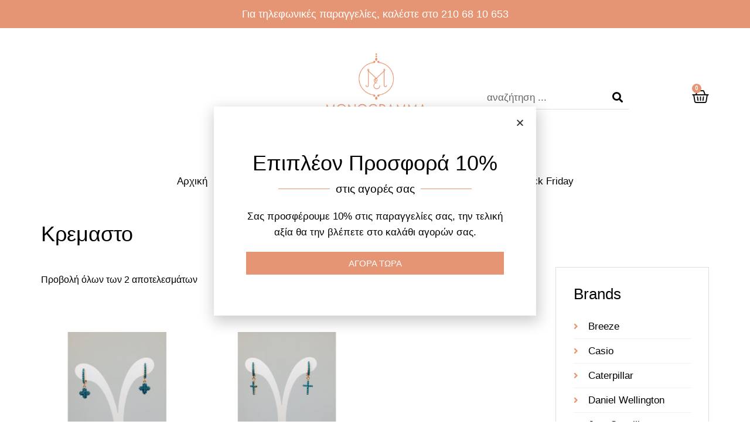

--- FILE ---
content_type: text/css
request_url: https://monogramma-jewels.gr/wp-content/uploads/elementor/css/post-6084.css?ver=1728479047
body_size: 1973
content:
.elementor-6084 .elementor-element.elementor-element-65b3d2b:not(.elementor-motion-effects-element-type-background), .elementor-6084 .elementor-element.elementor-element-65b3d2b > .elementor-motion-effects-container > .elementor-motion-effects-layer{background-color:#E59574;}.elementor-6084 .elementor-element.elementor-element-65b3d2b{transition:background 0.3s, border 0.3s, border-radius 0.3s, box-shadow 0.3s;padding:15px 40px 15px 40px;}.elementor-6084 .elementor-element.elementor-element-65b3d2b > .elementor-background-overlay{transition:background 0.3s, border-radius 0.3s, opacity 0.3s;}.elementor-6084 .elementor-element.elementor-element-b2b5f50 > .elementor-element-populated{margin:0px 0px 0px 0px;--e-column-margin-right:0px;--e-column-margin-left:0px;padding:0px 0px 0px 0px;}.elementor-6084 .elementor-element.elementor-element-7ab4cfc{text-align:center;}.elementor-6084 .elementor-element.elementor-element-7ab4cfc .elementor-heading-title{color:#FFFFFF;font-family:"Arial", Sans-serif;font-size:18px;font-weight:400;}.elementor-6084 .elementor-element.elementor-element-64b955e1{margin-top:0px;margin-bottom:0px;padding:35px 40px 40px 40px;}.elementor-bc-flex-widget .elementor-6084 .elementor-element.elementor-element-4fc0b4cc.elementor-column .elementor-widget-wrap{align-items:center;}.elementor-6084 .elementor-element.elementor-element-4fc0b4cc.elementor-column.elementor-element[data-element_type="column"] > .elementor-widget-wrap.elementor-element-populated{align-content:center;align-items:center;}.elementor-6084 .elementor-element.elementor-element-4fc0b4cc > .elementor-element-populated{margin:0px 0px 0px 0px;--e-column-margin-right:0px;--e-column-margin-left:0px;padding:0px 0px 0px 0px;}.elementor-6084 .elementor-element.elementor-element-b53a083 .elementor-menu-toggle{margin-right:auto;background-color:#FFFFFF;border-width:0px;}.elementor-6084 .elementor-element.elementor-element-b53a083 .elementor-nav-menu .elementor-item{font-family:"Arial", Sans-serif;font-size:17px;font-weight:400;}.elementor-6084 .elementor-element.elementor-element-b53a083 .elementor-nav-menu--main .elementor-item{color:#000000;fill:#000000;padding-left:0px;padding-right:0px;}.elementor-6084 .elementor-element.elementor-element-b53a083 .elementor-nav-menu--main .elementor-item:hover,
					.elementor-6084 .elementor-element.elementor-element-b53a083 .elementor-nav-menu--main .elementor-item.elementor-item-active,
					.elementor-6084 .elementor-element.elementor-element-b53a083 .elementor-nav-menu--main .elementor-item.highlighted,
					.elementor-6084 .elementor-element.elementor-element-b53a083 .elementor-nav-menu--main .elementor-item:focus{color:#E59574;fill:#E59574;}.elementor-6084 .elementor-element.elementor-element-b53a083{--e-nav-menu-horizontal-menu-item-margin:calc( 33px / 2 );}.elementor-6084 .elementor-element.elementor-element-b53a083 .elementor-nav-menu--main:not(.elementor-nav-menu--layout-horizontal) .elementor-nav-menu > li:not(:last-child){margin-bottom:33px;}.elementor-6084 .elementor-element.elementor-element-b53a083 .elementor-nav-menu--dropdown a, .elementor-6084 .elementor-element.elementor-element-b53a083 .elementor-menu-toggle{color:#000000;}.elementor-6084 .elementor-element.elementor-element-b53a083 .elementor-nav-menu--dropdown{background-color:#FFFFFF;}.elementor-6084 .elementor-element.elementor-element-b53a083 .elementor-nav-menu--dropdown a:hover,
					.elementor-6084 .elementor-element.elementor-element-b53a083 .elementor-nav-menu--dropdown a.elementor-item-active,
					.elementor-6084 .elementor-element.elementor-element-b53a083 .elementor-nav-menu--dropdown a.highlighted{background-color:#FFFFFF;}.elementor-6084 .elementor-element.elementor-element-b53a083 .elementor-nav-menu--dropdown a.elementor-item-active{background-color:#FFFFFF;}.elementor-6084 .elementor-element.elementor-element-b53a083 .elementor-nav-menu--dropdown .elementor-item, .elementor-6084 .elementor-element.elementor-element-b53a083 .elementor-nav-menu--dropdown  .elementor-sub-item{font-family:"Arial", Sans-serif;font-weight:400;}.elementor-6084 .elementor-element.elementor-element-b53a083 div.elementor-menu-toggle{color:#000000;}.elementor-6084 .elementor-element.elementor-element-b53a083 div.elementor-menu-toggle svg{fill:#000000;}.elementor-bc-flex-widget .elementor-6084 .elementor-element.elementor-element-29ff1089.elementor-column .elementor-widget-wrap{align-items:center;}.elementor-6084 .elementor-element.elementor-element-29ff1089.elementor-column.elementor-element[data-element_type="column"] > .elementor-widget-wrap.elementor-element-populated{align-content:center;align-items:center;}.elementor-6084 .elementor-element.elementor-element-29ff1089 > .elementor-element-populated{margin:0px 0px 0px 0px;--e-column-margin-right:0px;--e-column-margin-left:0px;padding:0px 0px 0px 0px;}.elementor-6084 .elementor-element.elementor-element-7734367b img{width:65%;max-width:65%;}.elementor-bc-flex-widget .elementor-6084 .elementor-element.elementor-element-709f5540.elementor-column .elementor-widget-wrap{align-items:center;}.elementor-6084 .elementor-element.elementor-element-709f5540.elementor-column.elementor-element[data-element_type="column"] > .elementor-widget-wrap.elementor-element-populated{align-content:center;align-items:center;}.elementor-6084 .elementor-element.elementor-element-709f5540 > .elementor-element-populated{margin:0px 0px 0px 20px;--e-column-margin-right:0px;--e-column-margin-left:20px;padding:0px 0px 0px 0px;}.elementor-6084 .elementor-element.elementor-element-2ee4c3d6 .elementor-search-form__container{min-height:38px;}.elementor-6084 .elementor-element.elementor-element-2ee4c3d6 .elementor-search-form__submit{min-width:38px;--e-search-form-submit-text-color:#000000;background-color:#FFFFFF;--e-search-form-submit-icon-size:18px;}body:not(.rtl) .elementor-6084 .elementor-element.elementor-element-2ee4c3d6 .elementor-search-form__icon{padding-left:calc(38px / 3);}body.rtl .elementor-6084 .elementor-element.elementor-element-2ee4c3d6 .elementor-search-form__icon{padding-right:calc(38px / 3);}.elementor-6084 .elementor-element.elementor-element-2ee4c3d6 .elementor-search-form__input, .elementor-6084 .elementor-element.elementor-element-2ee4c3d6.elementor-search-form--button-type-text .elementor-search-form__submit{padding-left:calc(38px / 3);padding-right:calc(38px / 3);}.elementor-6084 .elementor-element.elementor-element-2ee4c3d6 input[type="search"].elementor-search-form__input{font-family:"Arial", Sans-serif;font-size:17px;font-weight:400;}.elementor-6084 .elementor-element.elementor-element-2ee4c3d6 .elementor-search-form__input,
					.elementor-6084 .elementor-element.elementor-element-2ee4c3d6 .elementor-search-form__icon,
					.elementor-6084 .elementor-element.elementor-element-2ee4c3d6 .elementor-lightbox .dialog-lightbox-close-button,
					.elementor-6084 .elementor-element.elementor-element-2ee4c3d6 .elementor-lightbox .dialog-lightbox-close-button:hover,
					.elementor-6084 .elementor-element.elementor-element-2ee4c3d6.elementor-search-form--skin-full_screen input[type="search"].elementor-search-form__input{color:#000000;fill:#000000;}.elementor-6084 .elementor-element.elementor-element-2ee4c3d6:not(.elementor-search-form--skin-full_screen) .elementor-search-form__container{background-color:#FFFFFF;border-radius:3px;}.elementor-6084 .elementor-element.elementor-element-2ee4c3d6.elementor-search-form--skin-full_screen input[type="search"].elementor-search-form__input{background-color:#FFFFFF;border-radius:3px;}.elementor-6084 .elementor-element.elementor-element-2ee4c3d6 > .elementor-widget-container{margin:0px 0px 0px 0px;padding:4px 0px 0px 0px;border-style:solid;border-width:0px 0px 1px 0px;border-color:#DEDEDE;}.elementor-bc-flex-widget .elementor-6084 .elementor-element.elementor-element-20b63804.elementor-column .elementor-widget-wrap{align-items:center;}.elementor-6084 .elementor-element.elementor-element-20b63804.elementor-column.elementor-element[data-element_type="column"] > .elementor-widget-wrap.elementor-element-populated{align-content:center;align-items:center;}.elementor-6084 .elementor-element.elementor-element-20b63804 > .elementor-element-populated{margin:0px 0px 0px 0px;--e-column-margin-right:0px;--e-column-margin-left:0px;padding:0px 0px 0px 0px;}.elementor-6084 .elementor-element.elementor-element-3c313d2{--main-alignment:right;--divider-style:solid;--subtotal-divider-style:solid;--elementor-remove-from-cart-button:none;--remove-from-cart-button:block;--toggle-button-icon-color:#000000;--toggle-button-border-width:0px;--toggle-icon-size:29px;--items-indicator-background-color:#E59574;--cart-border-style:none;--menu-cart-subtotal-color:#000000;--product-price-color:#000000;--divider-color:#DEDEDE;--subtotal-divider-color:#DEDEDE;--divider-width:1px;--subtotal-divider-top-width:1px;--subtotal-divider-right-width:1px;--subtotal-divider-bottom-width:1px;--subtotal-divider-left-width:1px;--cart-footer-layout:1fr;--products-max-height-sidecart:calc(100vh - 300px);--products-max-height-minicart:calc(100vh - 450px);--space-between-buttons:20px;--cart-footer-buttons-border-radius:0px;--view-cart-button-text-color:#FFFFFF;--view-cart-button-background-color:#E59574;--checkout-button-text-color:#FFFFFF;--checkout-button-background-color:#E59574;}.elementor-6084 .elementor-element.elementor-element-3c313d2 .elementor-menu-cart__subtotal{font-family:"Helvetica", Sans-serif;font-size:17px;font-weight:400;text-transform:capitalize;}.elementor-6084 .elementor-element.elementor-element-3c313d2 .widget_shopping_cart_content{--subtotal-divider-left-width:0;--subtotal-divider-right-width:0;}.elementor-6084 .elementor-element.elementor-element-3c313d2 .elementor-menu-cart__product-name a{font-family:"Helvetica", Sans-serif;font-size:18px;font-weight:400;text-transform:capitalize;color:#000000;}.elementor-6084 .elementor-element.elementor-element-3c313d2 .elementor-menu-cart__product-price{font-family:"Helvetica", Sans-serif;font-size:15px;font-weight:400;}.elementor-6084 .elementor-element.elementor-element-3c313d2 .elementor-menu-cart__footer-buttons .elementor-button{font-family:"Helvetica", Sans-serif;font-weight:400;}.elementor-6084 .elementor-element.elementor-element-3c313d2 > .elementor-widget-container{margin:0px 0px 0px 0px;padding:0px 0px 0px 0px;}.elementor-6084 .elementor-element.elementor-element-b63f736 > .elementor-element-populated{margin:0px 0px 0px 0px;--e-column-margin-right:0px;--e-column-margin-left:0px;padding:0px 0px 0px 0px;}.elementor-6084 .elementor-element.elementor-element-4aab426 .elementor-search-form__container{min-height:38px;}.elementor-6084 .elementor-element.elementor-element-4aab426 .elementor-search-form__submit{min-width:38px;--e-search-form-submit-text-color:#000000;background-color:#FFFFFF;--e-search-form-submit-icon-size:18px;}body:not(.rtl) .elementor-6084 .elementor-element.elementor-element-4aab426 .elementor-search-form__icon{padding-left:calc(38px / 3);}body.rtl .elementor-6084 .elementor-element.elementor-element-4aab426 .elementor-search-form__icon{padding-right:calc(38px / 3);}.elementor-6084 .elementor-element.elementor-element-4aab426 .elementor-search-form__input, .elementor-6084 .elementor-element.elementor-element-4aab426.elementor-search-form--button-type-text .elementor-search-form__submit{padding-left:calc(38px / 3);padding-right:calc(38px / 3);}.elementor-6084 .elementor-element.elementor-element-4aab426 input[type="search"].elementor-search-form__input{font-family:"Arial", Sans-serif;font-size:17px;font-weight:400;}.elementor-6084 .elementor-element.elementor-element-4aab426 .elementor-search-form__input,
					.elementor-6084 .elementor-element.elementor-element-4aab426 .elementor-search-form__icon,
					.elementor-6084 .elementor-element.elementor-element-4aab426 .elementor-lightbox .dialog-lightbox-close-button,
					.elementor-6084 .elementor-element.elementor-element-4aab426 .elementor-lightbox .dialog-lightbox-close-button:hover,
					.elementor-6084 .elementor-element.elementor-element-4aab426.elementor-search-form--skin-full_screen input[type="search"].elementor-search-form__input{color:#000000;fill:#000000;}.elementor-6084 .elementor-element.elementor-element-4aab426:not(.elementor-search-form--skin-full_screen) .elementor-search-form__container{background-color:#FFFFFF;border-radius:3px;}.elementor-6084 .elementor-element.elementor-element-4aab426.elementor-search-form--skin-full_screen input[type="search"].elementor-search-form__input{background-color:#FFFFFF;border-radius:3px;}.elementor-6084 .elementor-element.elementor-element-4aab426 > .elementor-widget-container{margin:0px 0px 0px 0px;padding:4px 0px 0px 0px;border-style:solid;border-width:0px 0px 1px 0px;border-color:#DEDEDE;}.elementor-6084 .elementor-element.elementor-element-1e4708a{margin-top:0px;margin-bottom:0px;padding:0px 40px 25px 40px;}.elementor-6084 .elementor-element.elementor-element-c81145d > .elementor-element-populated{margin:0px 0px 0px 0px;--e-column-margin-right:0px;--e-column-margin-left:0px;padding:0px 0px 0px 0px;}.elementor-6084 .elementor-element.elementor-element-40d4857a .elementor-menu-toggle{margin-right:auto;background-color:#FFFFFF;border-width:0px;}.elementor-6084 .elementor-element.elementor-element-40d4857a .elementor-nav-menu .elementor-item{font-family:"Arial", Sans-serif;font-size:17px;font-weight:400;}.elementor-6084 .elementor-element.elementor-element-40d4857a .elementor-nav-menu--main .elementor-item{color:#000000;fill:#000000;padding-left:0px;padding-right:0px;}.elementor-6084 .elementor-element.elementor-element-40d4857a .elementor-nav-menu--main .elementor-item:hover,
					.elementor-6084 .elementor-element.elementor-element-40d4857a .elementor-nav-menu--main .elementor-item.elementor-item-active,
					.elementor-6084 .elementor-element.elementor-element-40d4857a .elementor-nav-menu--main .elementor-item.highlighted,
					.elementor-6084 .elementor-element.elementor-element-40d4857a .elementor-nav-menu--main .elementor-item:focus{color:#E59574;fill:#E59574;}.elementor-6084 .elementor-element.elementor-element-40d4857a{--e-nav-menu-horizontal-menu-item-margin:calc( 33px / 2 );}.elementor-6084 .elementor-element.elementor-element-40d4857a .elementor-nav-menu--main:not(.elementor-nav-menu--layout-horizontal) .elementor-nav-menu > li:not(:last-child){margin-bottom:33px;}.elementor-6084 .elementor-element.elementor-element-40d4857a .elementor-nav-menu--dropdown a, .elementor-6084 .elementor-element.elementor-element-40d4857a .elementor-menu-toggle{color:#000000;}.elementor-6084 .elementor-element.elementor-element-40d4857a .elementor-nav-menu--dropdown{background-color:#FFFFFF;}.elementor-6084 .elementor-element.elementor-element-40d4857a .elementor-nav-menu--dropdown a:hover,
					.elementor-6084 .elementor-element.elementor-element-40d4857a .elementor-nav-menu--dropdown a.elementor-item-active,
					.elementor-6084 .elementor-element.elementor-element-40d4857a .elementor-nav-menu--dropdown a.highlighted{background-color:#FFFFFF;}.elementor-6084 .elementor-element.elementor-element-40d4857a .elementor-nav-menu--dropdown a.elementor-item-active{background-color:#FFFFFF;}.elementor-6084 .elementor-element.elementor-element-40d4857a .elementor-nav-menu--dropdown .elementor-item, .elementor-6084 .elementor-element.elementor-element-40d4857a .elementor-nav-menu--dropdown  .elementor-sub-item{font-family:"Arial", Sans-serif;font-size:17px;font-weight:400;}.elementor-6084 .elementor-element.elementor-element-40d4857a .elementor-nav-menu--dropdown a{padding-left:0px;padding-right:0px;}.elementor-6084 .elementor-element.elementor-element-40d4857a div.elementor-menu-toggle{color:#000000;}.elementor-6084 .elementor-element.elementor-element-40d4857a div.elementor-menu-toggle svg{fill:#000000;}@media(max-width:1024px){.elementor-6084 .elementor-element.elementor-element-7ab4cfc .elementor-heading-title{font-size:17px;line-height:1.2em;}.elementor-6084 .elementor-element.elementor-element-64b955e1{padding:35px 35px 40px 35px;}.elementor-6084 .elementor-element.elementor-element-b53a083 .elementor-nav-menu--dropdown .elementor-item, .elementor-6084 .elementor-element.elementor-element-b53a083 .elementor-nav-menu--dropdown  .elementor-sub-item{font-size:17px;}.elementor-6084 .elementor-element.elementor-element-b53a083 .elementor-nav-menu--dropdown a{padding-left:35px;padding-right:35px;}.elementor-6084 .elementor-element.elementor-element-b53a083 .elementor-nav-menu--main > .elementor-nav-menu > li > .elementor-nav-menu--dropdown, .elementor-6084 .elementor-element.elementor-element-b53a083 .elementor-nav-menu__container.elementor-nav-menu--dropdown{margin-top:40px !important;}.elementor-6084 .elementor-element.elementor-element-b53a083 > .elementor-widget-container{margin:0px 0px 0px -5px;}.elementor-6084 .elementor-element.elementor-element-7734367b img{width:50%;max-width:50%;}.elementor-6084 .elementor-element.elementor-element-709f5540 > .elementor-element-populated{margin:0px 0px 0px 0px;--e-column-margin-right:0px;--e-column-margin-left:0px;padding:0px 0px 0px 0px;}.elementor-6084 .elementor-element.elementor-element-2ee4c3d6 > .elementor-widget-container{margin:0px 0px 0px 0px;padding:0px 0px 0px 0px;}.elementor-6084 .elementor-element.elementor-element-4aab426 > .elementor-widget-container{margin:0px 0px 0px 0px;padding:0px 0px 0px 0px;}.elementor-6084 .elementor-element.elementor-element-1e4708a{padding:0px 35px 0px 35px;}.elementor-6084 .elementor-element.elementor-element-40d4857a .elementor-nav-menu--dropdown a{padding-left:35px;padding-right:35px;}.elementor-6084 .elementor-element.elementor-element-40d4857a .elementor-nav-menu--main > .elementor-nav-menu > li > .elementor-nav-menu--dropdown, .elementor-6084 .elementor-element.elementor-element-40d4857a .elementor-nav-menu__container.elementor-nav-menu--dropdown{margin-top:40px !important;}.elementor-6084 .elementor-element.elementor-element-40d4857a > .elementor-widget-container{margin:0px 0px 0px -5px;}}@media(max-width:767px){.elementor-6084 .elementor-element.elementor-element-65b3d2b{padding:15px 30px 15px 30px;}.elementor-6084 .elementor-element.elementor-element-7ab4cfc .elementor-heading-title{font-size:16px;line-height:1.4em;}.elementor-6084 .elementor-element.elementor-element-64b955e1{padding:30px 30px 20px 30px;}.elementor-6084 .elementor-element.elementor-element-4fc0b4cc{width:20%;}.elementor-6084 .elementor-element.elementor-element-4fc0b4cc > .elementor-element-populated{margin:0px 0px 0px 0px;--e-column-margin-right:0px;--e-column-margin-left:0px;padding:0px 0px 0px 0px;}.elementor-6084 .elementor-element.elementor-element-b53a083 .elementor-nav-menu--dropdown a{padding-left:25px;padding-right:25px;}.elementor-6084 .elementor-element.elementor-element-b53a083 .elementor-nav-menu--main > .elementor-nav-menu > li > .elementor-nav-menu--dropdown, .elementor-6084 .elementor-element.elementor-element-b53a083 .elementor-nav-menu__container.elementor-nav-menu--dropdown{margin-top:40px !important;}.elementor-6084 .elementor-element.elementor-element-b53a083 > .elementor-widget-container{margin:0px 0px 0px -5px;padding:0px 0px 0px 0px;}.elementor-6084 .elementor-element.elementor-element-29ff1089{width:60%;}.elementor-6084 .elementor-element.elementor-element-7734367b img{width:100%;max-width:82%;}.elementor-6084 .elementor-element.elementor-element-20b63804{width:20%;}.elementor-6084 .elementor-element.elementor-element-3c313d2 .elementor-menu-cart__product-name a{font-size:18px;}.elementor-6084 .elementor-element.elementor-element-3c313d2 .elementor-menu-cart__product-price{font-size:16px;}.elementor-6084 .elementor-element.elementor-element-3c313d2 .elementor-menu-cart__footer-buttons .elementor-button{font-size:17px;}.elementor-6084 .elementor-element.elementor-element-016b3a8{padding:0px 30px 40px 30px;}.elementor-6084 .elementor-element.elementor-element-1e4708a{padding:30px 30px 40px 30px;}.elementor-6084 .elementor-element.elementor-element-40d4857a .elementor-nav-menu--dropdown a{padding-left:25px;padding-right:25px;}.elementor-6084 .elementor-element.elementor-element-40d4857a .elementor-nav-menu--main > .elementor-nav-menu > li > .elementor-nav-menu--dropdown, .elementor-6084 .elementor-element.elementor-element-40d4857a .elementor-nav-menu__container.elementor-nav-menu--dropdown{margin-top:30px !important;}.elementor-6084 .elementor-element.elementor-element-40d4857a > .elementor-widget-container{margin:0px 0px 0px -5px;padding:0px 0px 0px 0px;}}@media(min-width:768px){.elementor-6084 .elementor-element.elementor-element-4fc0b4cc{width:35%;}.elementor-6084 .elementor-element.elementor-element-29ff1089{width:30%;}.elementor-6084 .elementor-element.elementor-element-709f5540{width:23%;}.elementor-6084 .elementor-element.elementor-element-20b63804{width:12%;}}@media(max-width:1024px) and (min-width:768px){.elementor-6084 .elementor-element.elementor-element-4fc0b4cc{width:30%;}.elementor-6084 .elementor-element.elementor-element-29ff1089{width:40%;}.elementor-6084 .elementor-element.elementor-element-709f5540{width:20%;}.elementor-6084 .elementor-element.elementor-element-20b63804{width:10%;}}/* Start custom CSS */*:focus {
    outline: none!important;
}

.elementor-menu-toggle:focus {
    outline:0;
}

span.woocommerce-Price-amount.amount {
    font-weight: 400;
}

.elementor-menu-cart__subtotal {
    border-bottom: none!important;
}

a#elementor-menu-cart__toggle_button {
    padding-right: 0px;
}

input.elementor-search-form__input {
    padding-left: 0px!important;
}

.woocommerce-mini-cart__empty-message {
    font-family: "Helvetica", Sans-serif;
    font-size: 16px;
    font-weight: 400;
    line-height: 1.2em;
}

@media screen and (max-width: 1024px) {
.main-menu ul {
    padding-bottom: 20px;
}
}

.elementor-menu-cart__subtotal strong {
     font-weight: 500!important;
   
}/* End custom CSS */

--- FILE ---
content_type: text/javascript
request_url: https://cdn.simpler.so/sdk/woo/simpler-checkout.js?ts=1768980749&ver=0.7.8
body_size: 137361
content:
var Simpler=function($e){"use strict";var u0;function P(t,e,r,n){var i=arguments.length,a=i<3?e:n===null?n=Object.getOwnPropertyDescriptor(e,r):n,o;if(typeof Reflect=="object"&&typeof Reflect.decorate=="function")a=Reflect.decorate(t,e,r,n);else for(var c=t.length-1;c>=0;c--)(o=t[c])&&(a=(i<3?o(a):i>3?o(e,r,a):o(e,r))||a);return i>3&&a&&Object.defineProperty(e,r,a),a}typeof SuppressedError=="function"&&SuppressedError;/**
 * @license
 * Copyright 2017 Google LLC
 * SPDX-License-Identifier: BSD-3-Clause
 */const G=t=>(e,r)=>{r!==void 0?r.addInitializer(()=>{customElements.define(t,e)}):customElements.define(t,e)};/**
 * @license
 * Copyright 2019 Google LLC
 * SPDX-License-Identifier: BSD-3-Clause
 */const $r=globalThis,$n=$r.ShadowRoot&&($r.ShadyCSS===void 0||$r.ShadyCSS.nativeShadow)&&"adoptedStyleSheets"in Document.prototype&&"replace"in CSSStyleSheet.prototype,An=Symbol(),As=new WeakMap;let Ls=class{constructor(e,r,n){if(this._$cssResult$=!0,n!==An)throw Error("CSSResult is not constructable. Use `unsafeCSS` or `css` instead.");this.cssText=e,this.t=r}get styleSheet(){let e=this.o;const r=this.t;if($n&&e===void 0){const n=r!==void 0&&r.length===1;n&&(e=As.get(r)),e===void 0&&((this.o=e=new CSSStyleSheet).replaceSync(this.cssText),n&&As.set(r,e))}return e}toString(){return this.cssText}};const ze=t=>new Ls(typeof t=="string"?t:t+"",void 0,An),L=(t,...e)=>{const r=t.length===1?t[0]:e.reduce((n,i,a)=>n+(o=>{if(o._$cssResult$===!0)return o.cssText;if(typeof o=="number")return o;throw Error("Value passed to 'css' function must be a 'css' function result: "+o+". Use 'unsafeCSS' to pass non-literal values, but take care to ensure page security.")})(i)+t[a+1],t[0]);return new Ls(r,t,An)},S0=(t,e)=>{if($n)t.adoptedStyleSheets=e.map(r=>r instanceof CSSStyleSheet?r:r.styleSheet);else for(const r of e){const n=document.createElement("style"),i=$r.litNonce;i!==void 0&&n.setAttribute("nonce",i),n.textContent=r.cssText,t.appendChild(n)}},Ms=$n?t=>t:t=>t instanceof CSSStyleSheet?(e=>{let r="";for(const n of e.cssRules)r+=n.cssText;return ze(r)})(t):t;/**
 * @license
 * Copyright 2017 Google LLC
 * SPDX-License-Identifier: BSD-3-Clause
 */const{is:E0,defineProperty:T0,getOwnPropertyDescriptor:x0,getOwnPropertyNames:I0,getOwnPropertySymbols:O0,getPrototypeOf:P0}=Object,Xe=globalThis,ks=Xe.trustedTypes,R0=ks?ks.emptyScript:"",Ln=Xe.reactiveElementPolyfillSupport,Xt=(t,e)=>t,Ar={toAttribute(t,e){switch(e){case Boolean:t=t?R0:null;break;case Object:case Array:t=t==null?t:JSON.stringify(t)}return t},fromAttribute(t,e){let r=t;switch(e){case Boolean:r=t!==null;break;case Number:r=t===null?null:Number(t);break;case Object:case Array:try{r=JSON.parse(t)}catch{r=null}}return r}},Lr=(t,e)=>!E0(t,e),Ns={attribute:!0,type:String,converter:Ar,reflect:!1,useDefault:!1,hasChanged:Lr};Symbol.metadata??(Symbol.metadata=Symbol("metadata")),Xe.litPropertyMetadata??(Xe.litPropertyMetadata=new WeakMap);let It=class extends HTMLElement{static addInitializer(e){this._$Ei(),(this.l??(this.l=[])).push(e)}static get observedAttributes(){return this.finalize(),this._$Eh&&[...this._$Eh.keys()]}static createProperty(e,r=Ns){if(r.state&&(r.attribute=!1),this._$Ei(),this.prototype.hasOwnProperty(e)&&((r=Object.create(r)).wrapped=!0),this.elementProperties.set(e,r),!r.noAccessor){const n=Symbol(),i=this.getPropertyDescriptor(e,n,r);i!==void 0&&T0(this.prototype,e,i)}}static getPropertyDescriptor(e,r,n){const{get:i,set:a}=x0(this.prototype,e)??{get(){return this[r]},set(o){this[r]=o}};return{get:i,set(o){const c=i==null?void 0:i.call(this);a==null||a.call(this,o),this.requestUpdate(e,c,n)},configurable:!0,enumerable:!0}}static getPropertyOptions(e){return this.elementProperties.get(e)??Ns}static _$Ei(){if(this.hasOwnProperty(Xt("elementProperties")))return;const e=P0(this);e.finalize(),e.l!==void 0&&(this.l=[...e.l]),this.elementProperties=new Map(e.elementProperties)}static finalize(){if(this.hasOwnProperty(Xt("finalized")))return;if(this.finalized=!0,this._$Ei(),this.hasOwnProperty(Xt("properties"))){const r=this.properties,n=[...I0(r),...O0(r)];for(const i of n)this.createProperty(i,r[i])}const e=this[Symbol.metadata];if(e!==null){const r=litPropertyMetadata.get(e);if(r!==void 0)for(const[n,i]of r)this.elementProperties.set(n,i)}this._$Eh=new Map;for(const[r,n]of this.elementProperties){const i=this._$Eu(r,n);i!==void 0&&this._$Eh.set(i,r)}this.elementStyles=this.finalizeStyles(this.styles)}static finalizeStyles(e){const r=[];if(Array.isArray(e)){const n=new Set(e.flat(1/0).reverse());for(const i of n)r.unshift(Ms(i))}else e!==void 0&&r.push(Ms(e));return r}static _$Eu(e,r){const n=r.attribute;return n===!1?void 0:typeof n=="string"?n:typeof e=="string"?e.toLowerCase():void 0}constructor(){super(),this._$Ep=void 0,this.isUpdatePending=!1,this.hasUpdated=!1,this._$Em=null,this._$Ev()}_$Ev(){var e;this._$ES=new Promise(r=>this.enableUpdating=r),this._$AL=new Map,this._$E_(),this.requestUpdate(),(e=this.constructor.l)==null||e.forEach(r=>r(this))}addController(e){var r;(this._$EO??(this._$EO=new Set)).add(e),this.renderRoot!==void 0&&this.isConnected&&((r=e.hostConnected)==null||r.call(e))}removeController(e){var r;(r=this._$EO)==null||r.delete(e)}_$E_(){const e=new Map,r=this.constructor.elementProperties;for(const n of r.keys())this.hasOwnProperty(n)&&(e.set(n,this[n]),delete this[n]);e.size>0&&(this._$Ep=e)}createRenderRoot(){const e=this.shadowRoot??this.attachShadow(this.constructor.shadowRootOptions);return S0(e,this.constructor.elementStyles),e}connectedCallback(){var e;this.renderRoot??(this.renderRoot=this.createRenderRoot()),this.enableUpdating(!0),(e=this._$EO)==null||e.forEach(r=>{var n;return(n=r.hostConnected)==null?void 0:n.call(r)})}enableUpdating(e){}disconnectedCallback(){var e;(e=this._$EO)==null||e.forEach(r=>{var n;return(n=r.hostDisconnected)==null?void 0:n.call(r)})}attributeChangedCallback(e,r,n){this._$AK(e,n)}_$ET(e,r){var a;const n=this.constructor.elementProperties.get(e),i=this.constructor._$Eu(e,n);if(i!==void 0&&n.reflect===!0){const o=(((a=n.converter)==null?void 0:a.toAttribute)!==void 0?n.converter:Ar).toAttribute(r,n.type);this._$Em=e,o==null?this.removeAttribute(i):this.setAttribute(i,o),this._$Em=null}}_$AK(e,r){var a,o;const n=this.constructor,i=n._$Eh.get(e);if(i!==void 0&&this._$Em!==i){const c=n.getPropertyOptions(i),d=typeof c.converter=="function"?{fromAttribute:c.converter}:((a=c.converter)==null?void 0:a.fromAttribute)!==void 0?c.converter:Ar;this._$Em=i,this[i]=d.fromAttribute(r,c.type)??((o=this._$Ej)==null?void 0:o.get(i))??null,this._$Em=null}}requestUpdate(e,r,n){var i;if(e!==void 0){const a=this.constructor,o=this[e];if(n??(n=a.getPropertyOptions(e)),!((n.hasChanged??Lr)(o,r)||n.useDefault&&n.reflect&&o===((i=this._$Ej)==null?void 0:i.get(e))&&!this.hasAttribute(a._$Eu(e,n))))return;this.C(e,r,n)}this.isUpdatePending===!1&&(this._$ES=this._$EP())}C(e,r,{useDefault:n,reflect:i,wrapped:a},o){n&&!(this._$Ej??(this._$Ej=new Map)).has(e)&&(this._$Ej.set(e,o??r??this[e]),a!==!0||o!==void 0)||(this._$AL.has(e)||(this.hasUpdated||n||(r=void 0),this._$AL.set(e,r)),i===!0&&this._$Em!==e&&(this._$Eq??(this._$Eq=new Set)).add(e))}async _$EP(){this.isUpdatePending=!0;try{await this._$ES}catch(r){Promise.reject(r)}const e=this.scheduleUpdate();return e!=null&&await e,!this.isUpdatePending}scheduleUpdate(){return this.performUpdate()}performUpdate(){var n;if(!this.isUpdatePending)return;if(!this.hasUpdated){if(this.renderRoot??(this.renderRoot=this.createRenderRoot()),this._$Ep){for(const[a,o]of this._$Ep)this[a]=o;this._$Ep=void 0}const i=this.constructor.elementProperties;if(i.size>0)for(const[a,o]of i){const{wrapped:c}=o,d=this[a];c!==!0||this._$AL.has(a)||d===void 0||this.C(a,void 0,o,d)}}let e=!1;const r=this._$AL;try{e=this.shouldUpdate(r),e?(this.willUpdate(r),(n=this._$EO)==null||n.forEach(i=>{var a;return(a=i.hostUpdate)==null?void 0:a.call(i)}),this.update(r)):this._$EM()}catch(i){throw e=!1,this._$EM(),i}e&&this._$AE(r)}willUpdate(e){}_$AE(e){var r;(r=this._$EO)==null||r.forEach(n=>{var i;return(i=n.hostUpdated)==null?void 0:i.call(n)}),this.hasUpdated||(this.hasUpdated=!0,this.firstUpdated(e)),this.updated(e)}_$EM(){this._$AL=new Map,this.isUpdatePending=!1}get updateComplete(){return this.getUpdateComplete()}getUpdateComplete(){return this._$ES}shouldUpdate(e){return!0}update(e){this._$Eq&&(this._$Eq=this._$Eq.forEach(r=>this._$ET(r,this[r]))),this._$EM()}updated(e){}firstUpdated(e){}};It.elementStyles=[],It.shadowRootOptions={mode:"open"},It[Xt("elementProperties")]=new Map,It[Xt("finalized")]=new Map,Ln==null||Ln({ReactiveElement:It}),(Xe.reactiveElementVersions??(Xe.reactiveElementVersions=[])).push("2.1.0");/**
 * @license
 * Copyright 2017 Google LLC
 * SPDX-License-Identifier: BSD-3-Clause
 */const $0={attribute:!0,type:String,converter:Ar,reflect:!1,hasChanged:Lr},A0=(t=$0,e,r)=>{const{kind:n,metadata:i}=r;let a=globalThis.litPropertyMetadata.get(i);if(a===void 0&&globalThis.litPropertyMetadata.set(i,a=new Map),n==="setter"&&((t=Object.create(t)).wrapped=!0),a.set(r.name,t),n==="accessor"){const{name:o}=r;return{set(c){const d=e.get.call(this);e.set.call(this,c),this.requestUpdate(o,d,t)},init(c){return c!==void 0&&this.C(o,void 0,t,c),c}}}if(n==="setter"){const{name:o}=r;return function(c){const d=this[o];e.call(this,c),this.requestUpdate(o,d,t)}}throw Error("Unsupported decorator location: "+n)};function I(t){return(e,r)=>typeof r=="object"?A0(t,e,r):((n,i,a)=>{const o=i.hasOwnProperty(a);return i.constructor.createProperty(a,n),o?Object.getOwnPropertyDescriptor(i,a):void 0})(t,e,r)}/**
 * @license
 * Copyright 2017 Google LLC
 * SPDX-License-Identifier: BSD-3-Clause
 */function W(t){return I({...t,state:!0,attribute:!1})}/**
 * @license
 * Copyright 2017 Google LLC
 * SPDX-License-Identifier: BSD-3-Clause
 */const qs=(t,e,r)=>(r.configurable=!0,r.enumerable=!0,Reflect.decorate&&typeof e!="object"&&Object.defineProperty(t,e,r),r);/**
 * @license
 * Copyright 2017 Google LLC
 * SPDX-License-Identifier: BSD-3-Clause
 */function xe(t,e){return(r,n,i)=>{const a=o=>{var c;return((c=o.renderRoot)==null?void 0:c.querySelector(t))??null};return qs(r,n,{get(){return a(this)}})}}/**
 * @license
 * Copyright 2021 Google LLC
 * SPDX-License-Identifier: BSD-3-Clause
 */function L0(t){return(e,r)=>{const{slot:n,selector:i}=t??{},a="slot"+(n?`[name=${n}]`:":not([name])");return qs(e,r,{get(){var d;const o=(d=this.renderRoot)==null?void 0:d.querySelector(a),c=(o==null?void 0:o.assignedElements(t))??[];return i===void 0?c:c.filter(l=>l.matches(i))}})}}/**
 * @license
 * Copyright 2017 Google LLC
 * SPDX-License-Identifier: BSD-3-Clause
 */const er=globalThis,Mr=er.trustedTypes,Ds=Mr?Mr.createPolicy("lit-html",{createHTML:t=>t}):void 0,Hs="$lit$",et=`lit$${Math.random().toFixed(9).slice(2)}$`,Bs="?"+et,M0=`<${Bs}>`,st=document,tr=()=>st.createComment(""),rr=t=>t===null||typeof t!="object"&&typeof t!="function",Mn=Array.isArray,k0=t=>Mn(t)||typeof(t==null?void 0:t[Symbol.iterator])=="function",kn=`[ 	
\f\r]`,nr=/<(?:(!--|\/[^a-zA-Z])|(\/?[a-zA-Z][^>\s]*)|(\/?$))/g,js=/-->/g,Fs=/>/g,ct=RegExp(`>|${kn}(?:([^\\s"'>=/]+)(${kn}*=${kn}*(?:[^ 	
\f\r"'\`<>=]|("|')|))|$)`,"g"),Us=/'/g,Vs=/"/g,zs=/^(?:script|style|textarea|title)$/i,N0=t=>(e,...r)=>({_$litType$:t,strings:e,values:r}),T=N0(1),Ke=Symbol.for("lit-noChange"),A=Symbol.for("lit-nothing"),Ks=new WeakMap,lt=st.createTreeWalker(st,129);function Ws(t,e){if(!Mn(t)||!t.hasOwnProperty("raw"))throw Error("invalid template strings array");return Ds!==void 0?Ds.createHTML(e):e}const q0=(t,e)=>{const r=t.length-1,n=[];let i,a=e===2?"<svg>":e===3?"<math>":"",o=nr;for(let c=0;c<r;c++){const d=t[c];let l,u,p=-1,g=0;for(;g<d.length&&(o.lastIndex=g,u=o.exec(d),u!==null);)g=o.lastIndex,o===nr?u[1]==="!--"?o=js:u[1]!==void 0?o=Fs:u[2]!==void 0?(zs.test(u[2])&&(i=RegExp("</"+u[2],"g")),o=ct):u[3]!==void 0&&(o=ct):o===ct?u[0]===">"?(o=i??nr,p=-1):u[1]===void 0?p=-2:(p=o.lastIndex-u[2].length,l=u[1],o=u[3]===void 0?ct:u[3]==='"'?Vs:Us):o===Vs||o===Us?o=ct:o===js||o===Fs?o=nr:(o=ct,i=void 0);const m=o===ct&&t[c+1].startsWith("/>")?" ":"";a+=o===nr?d+M0:p>=0?(n.push(l),d.slice(0,p)+Hs+d.slice(p)+et+m):d+et+(p===-2?c:m)}return[Ws(t,a+(t[r]||"<?>")+(e===2?"</svg>":e===3?"</math>":"")),n]};class ir{constructor({strings:e,_$litType$:r},n){let i;this.parts=[];let a=0,o=0;const c=e.length-1,d=this.parts,[l,u]=q0(e,r);if(this.el=ir.createElement(l,n),lt.currentNode=this.el.content,r===2||r===3){const p=this.el.content.firstChild;p.replaceWith(...p.childNodes)}for(;(i=lt.nextNode())!==null&&d.length<c;){if(i.nodeType===1){if(i.hasAttributes())for(const p of i.getAttributeNames())if(p.endsWith(Hs)){const g=u[o++],m=i.getAttribute(p).split(et),f=/([.?@])?(.*)/.exec(g);d.push({type:1,index:a,name:f[2],strings:m,ctor:f[1]==="."?H0:f[1]==="?"?B0:f[1]==="@"?j0:kr}),i.removeAttribute(p)}else p.startsWith(et)&&(d.push({type:6,index:a}),i.removeAttribute(p));if(zs.test(i.tagName)){const p=i.textContent.split(et),g=p.length-1;if(g>0){i.textContent=Mr?Mr.emptyScript:"";for(let m=0;m<g;m++)i.append(p[m],tr()),lt.nextNode(),d.push({type:2,index:++a});i.append(p[g],tr())}}}else if(i.nodeType===8)if(i.data===Bs)d.push({type:2,index:a});else{let p=-1;for(;(p=i.data.indexOf(et,p+1))!==-1;)d.push({type:7,index:a}),p+=et.length-1}a++}}static createElement(e,r){const n=st.createElement("template");return n.innerHTML=e,n}}function Ot(t,e,r=t,n){var o,c;if(e===Ke)return e;let i=n!==void 0?(o=r._$Co)==null?void 0:o[n]:r._$Cl;const a=rr(e)?void 0:e._$litDirective$;return(i==null?void 0:i.constructor)!==a&&((c=i==null?void 0:i._$AO)==null||c.call(i,!1),a===void 0?i=void 0:(i=new a(t),i._$AT(t,r,n)),n!==void 0?(r._$Co??(r._$Co=[]))[n]=i:r._$Cl=i),i!==void 0&&(e=Ot(t,i._$AS(t,e.values),i,n)),e}class D0{constructor(e,r){this._$AV=[],this._$AN=void 0,this._$AD=e,this._$AM=r}get parentNode(){return this._$AM.parentNode}get _$AU(){return this._$AM._$AU}u(e){const{el:{content:r},parts:n}=this._$AD,i=((e==null?void 0:e.creationScope)??st).importNode(r,!0);lt.currentNode=i;let a=lt.nextNode(),o=0,c=0,d=n[0];for(;d!==void 0;){if(o===d.index){let l;d.type===2?l=new Pt(a,a.nextSibling,this,e):d.type===1?l=new d.ctor(a,d.name,d.strings,this,e):d.type===6&&(l=new F0(a,this,e)),this._$AV.push(l),d=n[++c]}o!==(d==null?void 0:d.index)&&(a=lt.nextNode(),o++)}return lt.currentNode=st,i}p(e){let r=0;for(const n of this._$AV)n!==void 0&&(n.strings!==void 0?(n._$AI(e,n,r),r+=n.strings.length-2):n._$AI(e[r])),r++}}class Pt{get _$AU(){var e;return((e=this._$AM)==null?void 0:e._$AU)??this._$Cv}constructor(e,r,n,i){this.type=2,this._$AH=A,this._$AN=void 0,this._$AA=e,this._$AB=r,this._$AM=n,this.options=i,this._$Cv=(i==null?void 0:i.isConnected)??!0}get parentNode(){let e=this._$AA.parentNode;const r=this._$AM;return r!==void 0&&(e==null?void 0:e.nodeType)===11&&(e=r.parentNode),e}get startNode(){return this._$AA}get endNode(){return this._$AB}_$AI(e,r=this){e=Ot(this,e,r),rr(e)?e===A||e==null||e===""?(this._$AH!==A&&this._$AR(),this._$AH=A):e!==this._$AH&&e!==Ke&&this._(e):e._$litType$!==void 0?this.$(e):e.nodeType!==void 0?this.T(e):k0(e)?this.k(e):this._(e)}O(e){return this._$AA.parentNode.insertBefore(e,this._$AB)}T(e){this._$AH!==e&&(this._$AR(),this._$AH=this.O(e))}_(e){this._$AH!==A&&rr(this._$AH)?this._$AA.nextSibling.data=e:this.T(st.createTextNode(e)),this._$AH=e}$(e){var a;const{values:r,_$litType$:n}=e,i=typeof n=="number"?this._$AC(e):(n.el===void 0&&(n.el=ir.createElement(Ws(n.h,n.h[0]),this.options)),n);if(((a=this._$AH)==null?void 0:a._$AD)===i)this._$AH.p(r);else{const o=new D0(i,this),c=o.u(this.options);o.p(r),this.T(c),this._$AH=o}}_$AC(e){let r=Ks.get(e.strings);return r===void 0&&Ks.set(e.strings,r=new ir(e)),r}k(e){Mn(this._$AH)||(this._$AH=[],this._$AR());const r=this._$AH;let n,i=0;for(const a of e)i===r.length?r.push(n=new Pt(this.O(tr()),this.O(tr()),this,this.options)):n=r[i],n._$AI(a),i++;i<r.length&&(this._$AR(n&&n._$AB.nextSibling,i),r.length=i)}_$AR(e=this._$AA.nextSibling,r){var n;for((n=this._$AP)==null?void 0:n.call(this,!1,!0,r);e&&e!==this._$AB;){const i=e.nextSibling;e.remove(),e=i}}setConnected(e){var r;this._$AM===void 0&&(this._$Cv=e,(r=this._$AP)==null||r.call(this,e))}}class kr{get tagName(){return this.element.tagName}get _$AU(){return this._$AM._$AU}constructor(e,r,n,i,a){this.type=1,this._$AH=A,this._$AN=void 0,this.element=e,this.name=r,this._$AM=i,this.options=a,n.length>2||n[0]!==""||n[1]!==""?(this._$AH=Array(n.length-1).fill(new String),this.strings=n):this._$AH=A}_$AI(e,r=this,n,i){const a=this.strings;let o=!1;if(a===void 0)e=Ot(this,e,r,0),o=!rr(e)||e!==this._$AH&&e!==Ke,o&&(this._$AH=e);else{const c=e;let d,l;for(e=a[0],d=0;d<a.length-1;d++)l=Ot(this,c[n+d],r,d),l===Ke&&(l=this._$AH[d]),o||(o=!rr(l)||l!==this._$AH[d]),l===A?e=A:e!==A&&(e+=(l??"")+a[d+1]),this._$AH[d]=l}o&&!i&&this.j(e)}j(e){e===A?this.element.removeAttribute(this.name):this.element.setAttribute(this.name,e??"")}}class H0 extends kr{constructor(){super(...arguments),this.type=3}j(e){this.element[this.name]=e===A?void 0:e}}let B0=class extends kr{constructor(){super(...arguments),this.type=4}j(e){this.element.toggleAttribute(this.name,!!e&&e!==A)}};class j0 extends kr{constructor(e,r,n,i,a){super(e,r,n,i,a),this.type=5}_$AI(e,r=this){if((e=Ot(this,e,r,0)??A)===Ke)return;const n=this._$AH,i=e===A&&n!==A||e.capture!==n.capture||e.once!==n.once||e.passive!==n.passive,a=e!==A&&(n===A||i);i&&this.element.removeEventListener(this.name,this,n),a&&this.element.addEventListener(this.name,this,e),this._$AH=e}handleEvent(e){var r;typeof this._$AH=="function"?this._$AH.call(((r=this.options)==null?void 0:r.host)??this.element,e):this._$AH.handleEvent(e)}}class F0{constructor(e,r,n){this.element=e,this.type=6,this._$AN=void 0,this._$AM=r,this.options=n}get _$AU(){return this._$AM._$AU}_$AI(e){Ot(this,e)}}const U0={I:Pt},Nn=er.litHtmlPolyfillSupport;Nn==null||Nn(ir,Pt),(er.litHtmlVersions??(er.litHtmlVersions=[])).push("3.3.0");const qn=(t,e,r)=>{const n=(r==null?void 0:r.renderBefore)??e;let i=n._$litPart$;if(i===void 0){const a=(r==null?void 0:r.renderBefore)??null;n._$litPart$=i=new Pt(e.insertBefore(tr(),a),a,void 0,r??{})}return i._$AI(t),i};/**
 * @license
 * Copyright 2017 Google LLC
 * SPDX-License-Identifier: BSD-3-Clause
 */const dt=globalThis;let U=class extends It{constructor(){super(...arguments),this.renderOptions={host:this},this._$Do=void 0}createRenderRoot(){var r;const e=super.createRenderRoot();return(r=this.renderOptions).renderBefore??(r.renderBefore=e.firstChild),e}update(e){const r=this.render();this.hasUpdated||(this.renderOptions.isConnected=this.isConnected),super.update(e),this._$Do=qn(r,this.renderRoot,this.renderOptions)}connectedCallback(){var e;super.connectedCallback(),(e=this._$Do)==null||e.setConnected(!0)}disconnectedCallback(){var e;super.disconnectedCallback(),(e=this._$Do)==null||e.setConnected(!1)}render(){return Ke}};U._$litElement$=!0,U.finalized=!0,(u0=dt.litElementHydrateSupport)==null||u0.call(dt,{LitElement:U});const Dn=dt.litElementPolyfillSupport;Dn==null||Dn({LitElement:U}),(dt.litElementVersions??(dt.litElementVersions=[])).push("4.2.0");/**
 * @license
 * Copyright 2022 Google LLC
 * SPDX-License-Identifier: Apache-2.0
 */class V0 extends U{connectedCallback(){super.connectedCallback(),this.setAttribute("aria-hidden","true")}render(){return T`<span class="shadow"></span>`}}/**
 * @license
 * Copyright 2024 Google LLC
 * SPDX-License-Identifier: Apache-2.0
 */const z0=L`:host,.shadow,.shadow::before,.shadow::after{border-radius:inherit;inset:0;position:absolute;transition-duration:inherit;transition-property:inherit;transition-timing-function:inherit}:host{display:flex;pointer-events:none;transition-property:box-shadow,opacity}.shadow::before,.shadow::after{content:"";transition-property:box-shadow,opacity;--_level: var(--md-elevation-level, 0);--_shadow-color: var(--md-elevation-shadow-color, var(--md-sys-color-shadow, #000))}.shadow::before{box-shadow:0px calc(1px*(clamp(0,var(--_level),1) + clamp(0,var(--_level) - 3,1) + 2*clamp(0,var(--_level) - 4,1))) calc(1px*(2*clamp(0,var(--_level),1) + clamp(0,var(--_level) - 2,1) + clamp(0,var(--_level) - 4,1))) 0px var(--_shadow-color);opacity:.3}.shadow::after{box-shadow:0px calc(1px*(clamp(0,var(--_level),1) + clamp(0,var(--_level) - 1,1) + 2*clamp(0,var(--_level) - 2,3))) calc(1px*(3*clamp(0,var(--_level),2) + 2*clamp(0,var(--_level) - 2,3))) calc(1px*(clamp(0,var(--_level),4) + 2*clamp(0,var(--_level) - 4,1))) var(--_shadow-color);opacity:.15}
`;/**
 * @license
 * Copyright 2022 Google LLC
 * SPDX-License-Identifier: Apache-2.0
 */let Hn=class extends V0{};Hn.styles=[z0],Hn=P([G("md-elevation")],Hn);/**
 * @license
 * Copyright 2023 Google LLC
 * SPDX-License-Identifier: Apache-2.0
 */const Gs=Symbol("attachableController");let Nr;Nr=new MutationObserver(t=>{var e;for(const r of t)(e=r.target[Gs])==null||e.hostConnected()});class Zs{get htmlFor(){return this.host.getAttribute("for")}set htmlFor(e){e===null?this.host.removeAttribute("for"):this.host.setAttribute("for",e)}get control(){return this.host.hasAttribute("for")?!this.htmlFor||!this.host.isConnected?null:this.host.getRootNode().querySelector(`#${this.htmlFor}`):this.currentControl||this.host.parentElement}set control(e){e?this.attach(e):this.detach()}constructor(e,r){this.host=e,this.onControlChange=r,this.currentControl=null,e.addController(this),e[Gs]=this,Nr==null||Nr.observe(e,{attributeFilter:["for"]})}attach(e){e!==this.currentControl&&(this.setCurrentControl(e),this.host.removeAttribute("for"))}detach(){this.setCurrentControl(null),this.host.setAttribute("for","")}hostConnected(){this.setCurrentControl(this.control)}hostDisconnected(){this.setCurrentControl(null)}setCurrentControl(e){this.onControlChange(this.currentControl,e),this.currentControl=e}}/**
 * @license
 * Copyright 2021 Google LLC
 * SPDX-License-Identifier: Apache-2.0
 */const K0=["focusin","focusout","pointerdown"];class Bn extends U{constructor(){super(...arguments),this.visible=!1,this.inward=!1,this.attachableController=new Zs(this,this.onControlChange.bind(this))}get htmlFor(){return this.attachableController.htmlFor}set htmlFor(e){this.attachableController.htmlFor=e}get control(){return this.attachableController.control}set control(e){this.attachableController.control=e}attach(e){this.attachableController.attach(e)}detach(){this.attachableController.detach()}connectedCallback(){super.connectedCallback(),this.setAttribute("aria-hidden","true")}handleEvent(e){var r;if(!e[Ys]){switch(e.type){default:return;case"focusin":this.visible=((r=this.control)==null?void 0:r.matches(":focus-visible"))??!1;break;case"focusout":case"pointerdown":this.visible=!1;break}e[Ys]=!0}}onControlChange(e,r){for(const n of K0)e==null||e.removeEventListener(n,this),r==null||r.addEventListener(n,this)}update(e){e.has("visible")&&this.dispatchEvent(new Event("visibility-changed")),super.update(e)}}P([I({type:Boolean,reflect:!0})],Bn.prototype,"visible",void 0),P([I({type:Boolean,reflect:!0})],Bn.prototype,"inward",void 0);const Ys=Symbol("handledByFocusRing");/**
 * @license
 * Copyright 2024 Google LLC
 * SPDX-License-Identifier: Apache-2.0
 */const W0=L`:host{animation-delay:0s,calc(var(--md-focus-ring-duration, 600ms)*.25);animation-duration:calc(var(--md-focus-ring-duration, 600ms)*.25),calc(var(--md-focus-ring-duration, 600ms)*.75);animation-timing-function:cubic-bezier(0.2, 0, 0, 1);box-sizing:border-box;color:var(--md-focus-ring-color, var(--md-sys-color-secondary, #625b71));display:none;pointer-events:none;position:absolute}:host([visible]){display:flex}:host(:not([inward])){animation-name:outward-grow,outward-shrink;border-end-end-radius:calc(var(--md-focus-ring-shape-end-end, var(--md-focus-ring-shape, var(--md-sys-shape-corner-full, 9999px))) + var(--md-focus-ring-outward-offset, 2px));border-end-start-radius:calc(var(--md-focus-ring-shape-end-start, var(--md-focus-ring-shape, var(--md-sys-shape-corner-full, 9999px))) + var(--md-focus-ring-outward-offset, 2px));border-start-end-radius:calc(var(--md-focus-ring-shape-start-end, var(--md-focus-ring-shape, var(--md-sys-shape-corner-full, 9999px))) + var(--md-focus-ring-outward-offset, 2px));border-start-start-radius:calc(var(--md-focus-ring-shape-start-start, var(--md-focus-ring-shape, var(--md-sys-shape-corner-full, 9999px))) + var(--md-focus-ring-outward-offset, 2px));inset:calc(-1*var(--md-focus-ring-outward-offset, 2px));outline:var(--md-focus-ring-width, 3px) solid currentColor}:host([inward]){animation-name:inward-grow,inward-shrink;border-end-end-radius:calc(var(--md-focus-ring-shape-end-end, var(--md-focus-ring-shape, var(--md-sys-shape-corner-full, 9999px))) - var(--md-focus-ring-inward-offset, 0px));border-end-start-radius:calc(var(--md-focus-ring-shape-end-start, var(--md-focus-ring-shape, var(--md-sys-shape-corner-full, 9999px))) - var(--md-focus-ring-inward-offset, 0px));border-start-end-radius:calc(var(--md-focus-ring-shape-start-end, var(--md-focus-ring-shape, var(--md-sys-shape-corner-full, 9999px))) - var(--md-focus-ring-inward-offset, 0px));border-start-start-radius:calc(var(--md-focus-ring-shape-start-start, var(--md-focus-ring-shape, var(--md-sys-shape-corner-full, 9999px))) - var(--md-focus-ring-inward-offset, 0px));border:var(--md-focus-ring-width, 3px) solid currentColor;inset:var(--md-focus-ring-inward-offset, 0px)}@keyframes outward-grow{from{outline-width:0}to{outline-width:var(--md-focus-ring-active-width, 8px)}}@keyframes outward-shrink{from{outline-width:var(--md-focus-ring-active-width, 8px)}}@keyframes inward-grow{from{border-width:0}to{border-width:var(--md-focus-ring-active-width, 8px)}}@keyframes inward-shrink{from{border-width:var(--md-focus-ring-active-width, 8px)}}@media(prefers-reduced-motion){:host{animation:none}}
`;/**
 * @license
 * Copyright 2021 Google LLC
 * SPDX-License-Identifier: Apache-2.0
 */let jn=class extends Bn{};jn.styles=[W0],jn=P([G("md-focus-ring")],jn);/**
 * @license
 * Copyright 2017 Google LLC
 * SPDX-License-Identifier: BSD-3-Clause
 */const Fn={ATTRIBUTE:1,CHILD:2},ar=t=>(...e)=>({_$litDirective$:t,values:e});let qr=class{constructor(e){}get _$AU(){return this._$AM._$AU}_$AT(e,r,n){this._$Ct=e,this._$AM=r,this._$Ci=n}_$AS(e,r){return this.update(e,r)}update(e,r){return this.render(...r)}};/**
 * @license
 * Copyright 2018 Google LLC
 * SPDX-License-Identifier: BSD-3-Clause
 */const Un=ar(class extends qr{constructor(t){var e;if(super(t),t.type!==Fn.ATTRIBUTE||t.name!=="class"||((e=t.strings)==null?void 0:e.length)>2)throw Error("`classMap()` can only be used in the `class` attribute and must be the only part in the attribute.")}render(t){return" "+Object.keys(t).filter(e=>t[e]).join(" ")+" "}update(t,[e]){var n,i;if(this.st===void 0){this.st=new Set,t.strings!==void 0&&(this.nt=new Set(t.strings.join(" ").split(/\s/).filter(a=>a!=="")));for(const a in e)e[a]&&!((n=this.nt)!=null&&n.has(a))&&this.st.add(a);return this.render(e)}const r=t.element.classList;for(const a of this.st)a in e||(r.remove(a),this.st.delete(a));for(const a in e){const o=!!e[a];o===this.st.has(a)||(i=this.nt)!=null&&i.has(a)||(o?(r.add(a),this.st.add(a)):(r.remove(a),this.st.delete(a)))}return Ke}});/**
 * @license
 * Copyright 2021 Google LLC
 * SPDX-License-Identifier: Apache-2.0
 */const or={STANDARD:"cubic-bezier(0.2, 0, 0, 1)",EMPHASIZED:"cubic-bezier(.3,0,0,1)",EMPHASIZED_ACCELERATE:"cubic-bezier(.3,0,.8,.15)"};/**
 * @license
 * Copyright 2022 Google LLC
 * SPDX-License-Identifier: Apache-2.0
 */const G0=450,Qs=225,Z0=.2,Y0=10,Q0=75,J0=.35,X0="::after",e3="forwards";var ve;(function(t){t[t.INACTIVE=0]="INACTIVE",t[t.TOUCH_DELAY=1]="TOUCH_DELAY",t[t.HOLDING=2]="HOLDING",t[t.WAITING_FOR_CLICK=3]="WAITING_FOR_CLICK"})(ve||(ve={}));const t3=["click","contextmenu","pointercancel","pointerdown","pointerenter","pointerleave","pointerup"],r3=150,Vn=window.matchMedia("(forced-colors: active)");class sr extends U{constructor(){super(...arguments),this.disabled=!1,this.hovered=!1,this.pressed=!1,this.rippleSize="",this.rippleScale="",this.initialSize=0,this.state=ve.INACTIVE,this.checkBoundsAfterContextMenu=!1,this.attachableController=new Zs(this,this.onControlChange.bind(this))}get htmlFor(){return this.attachableController.htmlFor}set htmlFor(e){this.attachableController.htmlFor=e}get control(){return this.attachableController.control}set control(e){this.attachableController.control=e}attach(e){this.attachableController.attach(e)}detach(){this.attachableController.detach()}connectedCallback(){super.connectedCallback(),this.setAttribute("aria-hidden","true")}render(){const e={hovered:this.hovered,pressed:this.pressed};return T`<div class="surface ${Un(e)}"></div>`}update(e){e.has("disabled")&&this.disabled&&(this.hovered=!1,this.pressed=!1),super.update(e)}handlePointerenter(e){this.shouldReactToEvent(e)&&(this.hovered=!0)}handlePointerleave(e){this.shouldReactToEvent(e)&&(this.hovered=!1,this.state!==ve.INACTIVE&&this.endPressAnimation())}handlePointerup(e){if(this.shouldReactToEvent(e)){if(this.state===ve.HOLDING){this.state=ve.WAITING_FOR_CLICK;return}if(this.state===ve.TOUCH_DELAY){this.state=ve.WAITING_FOR_CLICK,this.startPressAnimation(this.rippleStartEvent);return}}}async handlePointerdown(e){if(this.shouldReactToEvent(e)){if(this.rippleStartEvent=e,!this.isTouch(e)){this.state=ve.WAITING_FOR_CLICK,this.startPressAnimation(e);return}this.checkBoundsAfterContextMenu&&!this.inBounds(e)||(this.checkBoundsAfterContextMenu=!1,this.state=ve.TOUCH_DELAY,await new Promise(r=>{setTimeout(r,r3)}),this.state===ve.TOUCH_DELAY&&(this.state=ve.HOLDING,this.startPressAnimation(e)))}}handleClick(){if(!this.disabled){if(this.state===ve.WAITING_FOR_CLICK){this.endPressAnimation();return}this.state===ve.INACTIVE&&(this.startPressAnimation(),this.endPressAnimation())}}handlePointercancel(e){this.shouldReactToEvent(e)&&this.endPressAnimation()}handleContextmenu(){this.disabled||(this.checkBoundsAfterContextMenu=!0,this.endPressAnimation())}determineRippleSize(){const{height:e,width:r}=this.getBoundingClientRect(),n=Math.max(e,r),i=Math.max(J0*n,Q0),a=Math.floor(n*Z0),c=Math.sqrt(r**2+e**2)+Y0;this.initialSize=a,this.rippleScale=`${(c+i)/a}`,this.rippleSize=`${a}px`}getNormalizedPointerEventCoords(e){const{scrollX:r,scrollY:n}=window,{left:i,top:a}=this.getBoundingClientRect(),o=r+i,c=n+a,{pageX:d,pageY:l}=e;return{x:d-o,y:l-c}}getTranslationCoordinates(e){const{height:r,width:n}=this.getBoundingClientRect(),i={x:(n-this.initialSize)/2,y:(r-this.initialSize)/2};let a;return e instanceof PointerEvent?a=this.getNormalizedPointerEventCoords(e):a={x:n/2,y:r/2},a={x:a.x-this.initialSize/2,y:a.y-this.initialSize/2},{startPoint:a,endPoint:i}}startPressAnimation(e){var o;if(!this.mdRoot)return;this.pressed=!0,(o=this.growAnimation)==null||o.cancel(),this.determineRippleSize();const{startPoint:r,endPoint:n}=this.getTranslationCoordinates(e),i=`${r.x}px, ${r.y}px`,a=`${n.x}px, ${n.y}px`;this.growAnimation=this.mdRoot.animate({top:[0,0],left:[0,0],height:[this.rippleSize,this.rippleSize],width:[this.rippleSize,this.rippleSize],transform:[`translate(${i}) scale(1)`,`translate(${a}) scale(${this.rippleScale})`]},{pseudoElement:X0,duration:G0,easing:or.STANDARD,fill:e3})}async endPressAnimation(){this.rippleStartEvent=void 0,this.state=ve.INACTIVE;const e=this.growAnimation;let r=1/0;if(typeof(e==null?void 0:e.currentTime)=="number"?r=e.currentTime:e!=null&&e.currentTime&&(r=e.currentTime.to("ms").value),r>=Qs){this.pressed=!1;return}await new Promise(n=>{setTimeout(n,Qs-r)}),this.growAnimation===e&&(this.pressed=!1)}shouldReactToEvent(e){if(this.disabled||!e.isPrimary||this.rippleStartEvent&&this.rippleStartEvent.pointerId!==e.pointerId)return!1;if(e.type==="pointerenter"||e.type==="pointerleave")return!this.isTouch(e);const r=e.buttons===1;return this.isTouch(e)||r}inBounds({x:e,y:r}){const{top:n,left:i,bottom:a,right:o}=this.getBoundingClientRect();return e>=i&&e<=o&&r>=n&&r<=a}isTouch({pointerType:e}){return e==="touch"}async handleEvent(e){if(!(Vn!=null&&Vn.matches))switch(e.type){case"click":this.handleClick();break;case"contextmenu":this.handleContextmenu();break;case"pointercancel":this.handlePointercancel(e);break;case"pointerdown":await this.handlePointerdown(e);break;case"pointerenter":this.handlePointerenter(e);break;case"pointerleave":this.handlePointerleave(e);break;case"pointerup":this.handlePointerup(e);break}}onControlChange(e,r){for(const n of t3)e==null||e.removeEventListener(n,this),r==null||r.addEventListener(n,this)}}P([I({type:Boolean,reflect:!0})],sr.prototype,"disabled",void 0),P([W()],sr.prototype,"hovered",void 0),P([W()],sr.prototype,"pressed",void 0),P([xe(".surface")],sr.prototype,"mdRoot",void 0);/**
 * @license
 * Copyright 2024 Google LLC
 * SPDX-License-Identifier: Apache-2.0
 */const n3=L`:host{display:flex;margin:auto;pointer-events:none}:host([disabled]){display:none}@media(forced-colors: active){:host{display:none}}:host,.surface{border-radius:inherit;position:absolute;inset:0;overflow:hidden}.surface{-webkit-tap-highlight-color:rgba(0,0,0,0)}.surface::before,.surface::after{content:"";opacity:0;position:absolute}.surface::before{background-color:var(--md-ripple-hover-color, var(--md-sys-color-on-surface, #1d1b20));inset:0;transition:opacity 15ms linear,background-color 15ms linear}.surface::after{background:radial-gradient(closest-side, var(--md-ripple-pressed-color, var(--md-sys-color-on-surface, #1d1b20)) max(100% - 70px, 65%), transparent 100%);transform-origin:center center;transition:opacity 375ms linear}.hovered::before{background-color:var(--md-ripple-hover-color, var(--md-sys-color-on-surface, #1d1b20));opacity:var(--md-ripple-hover-opacity, 0.08)}.pressed::after{opacity:var(--md-ripple-pressed-opacity, 0.12);transition-duration:105ms}
`;/**
 * @license
 * Copyright 2022 Google LLC
 * SPDX-License-Identifier: Apache-2.0
 */let zn=class extends sr{};zn.styles=[n3],zn=P([G("md-ripple")],zn);/**
 * @license
 * Copyright 2023 Google LLC
 * SPDX-License-Identifier: Apache-2.0
 */const Js=["role","ariaAtomic","ariaAutoComplete","ariaBusy","ariaChecked","ariaColCount","ariaColIndex","ariaColSpan","ariaCurrent","ariaDisabled","ariaExpanded","ariaHasPopup","ariaHidden","ariaInvalid","ariaKeyShortcuts","ariaLabel","ariaLevel","ariaLive","ariaModal","ariaMultiLine","ariaMultiSelectable","ariaOrientation","ariaPlaceholder","ariaPosInSet","ariaPressed","ariaReadOnly","ariaRequired","ariaRoleDescription","ariaRowCount","ariaRowIndex","ariaRowSpan","ariaSelected","ariaSetSize","ariaSort","ariaValueMax","ariaValueMin","ariaValueNow","ariaValueText"],i3=Js.map(Xs);function Kn(t){return i3.includes(t)}function Xs(t){return t.replace("aria","aria-").replace(/Elements?/g,"").toLowerCase()}/**
 * @license
 * Copyright 2023 Google LLC
 * SPDX-License-Identifier: Apache-2.0
 */const Dr=Symbol("privateIgnoreAttributeChangesFor");function Wn(t){var e;class r extends t{constructor(){super(...arguments),this[e]=new Set}attributeChangedCallback(i,a,o){if(!Kn(i)){super.attributeChangedCallback(i,a,o);return}if(this[Dr].has(i))return;this[Dr].add(i),this.removeAttribute(i),this[Dr].delete(i);const c=Zn(i);o===null?delete this.dataset[c]:this.dataset[c]=o,this.requestUpdate(Zn(i),a)}getAttribute(i){return Kn(i)?super.getAttribute(Gn(i)):super.getAttribute(i)}removeAttribute(i){super.removeAttribute(i),Kn(i)&&(super.removeAttribute(Gn(i)),this.requestUpdate())}}return e=Dr,a3(r),r}function a3(t){for(const e of Js){const r=Xs(e),n=Gn(r),i=Zn(r);t.createProperty(e,{attribute:r,noAccessor:!0}),t.createProperty(Symbol(n),{attribute:n,noAccessor:!0}),Object.defineProperty(t.prototype,e,{configurable:!0,enumerable:!0,get(){return this.dataset[i]??null},set(a){const o=this.dataset[i]??null;a!==o&&(a===null?delete this.dataset[i]:this.dataset[i]=a,this.requestUpdate(e,o))}})}}function Gn(t){return`data-${t}`}function Zn(t){return t.replace(/-\w/,e=>e[1].toUpperCase())}/**
 * @license
 * Copyright 2023 Google LLC
 * SPDX-License-Identifier: Apache-2.0
 */const cr=Symbol("internals"),Yn=Symbol("privateInternals");function e1(t){class e extends t{get[cr](){return this[Yn]||(this[Yn]=this.attachInternals()),this[Yn]}}return e}/**
 * @license
 * Copyright 2023 Google LLC
 * SPDX-License-Identifier: Apache-2.0
 */function t1(t){t.addInitializer(e=>{const r=e;r.addEventListener("click",async n=>{const{type:i,[cr]:a}=r,{form:o}=a;if(!(!o||i==="button")&&(await new Promise(c=>{setTimeout(c)}),!n.defaultPrevented)){if(i==="reset"){o.reset();return}o.addEventListener("submit",c=>{Object.defineProperty(c,"submitter",{configurable:!0,enumerable:!0,get:()=>r})},{capture:!0,once:!0}),a.setFormValue(r.value),o.requestSubmit()}})})}/**
 * @license
 * Copyright 2021 Google LLC
 * SPDX-License-Identifier: Apache-2.0
 */function o3(t){const e=new MouseEvent("click",{bubbles:!0});return t.dispatchEvent(e),e}function s3(t){return t.currentTarget!==t.target||t.composedPath()[0]!==t.target||t.target.disabled?!1:!c3(t)}function c3(t){const e=Qn;return e&&(t.preventDefault(),t.stopImmediatePropagation()),l3(),e}let Qn=!1;async function l3(){Qn=!0,await null,Qn=!1}/**
 * @license
 * Copyright 2019 Google LLC
 * SPDX-License-Identifier: Apache-2.0
 */const d3=Wn(e1(U));class Se extends d3{get name(){return this.getAttribute("name")??""}set name(e){this.setAttribute("name",e)}get form(){return this[cr].form}constructor(){super(),this.disabled=!1,this.softDisabled=!1,this.href="",this.target="",this.trailingIcon=!1,this.hasIcon=!1,this.type="submit",this.value="",this.addEventListener("click",this.handleClick.bind(this))}focus(){var e;(e=this.buttonElement)==null||e.focus()}blur(){var e;(e=this.buttonElement)==null||e.blur()}render(){var i;const e=!this.href&&(this.disabled||this.softDisabled),r=this.href?this.renderLink():this.renderButton(),n=this.href?"link":"button";return T`
      ${(i=this.renderElevationOrOutline)==null?void 0:i.call(this)}
      <div class="background"></div>
      <md-focus-ring part="focus-ring" for=${n}></md-focus-ring>
      <md-ripple
        part="ripple"
        for=${n}
        ?disabled="${e}"></md-ripple>
      ${r}
    `}renderButton(){const{ariaLabel:e,ariaHasPopup:r,ariaExpanded:n}=this;return T`<button
      id="button"
      class="button"
      ?disabled=${this.disabled}
      aria-disabled=${this.softDisabled||A}
      aria-label="${e||A}"
      aria-haspopup="${r||A}"
      aria-expanded="${n||A}">
      ${this.renderContent()}
    </button>`}renderLink(){const{ariaLabel:e,ariaHasPopup:r,ariaExpanded:n}=this;return T`<a
      id="link"
      class="button"
      aria-label="${e||A}"
      aria-haspopup="${r||A}"
      aria-expanded="${n||A}"
      href=${this.href}
      target=${this.target||A}
      >${this.renderContent()}
    </a>`}renderContent(){const e=T`<slot
      name="icon"
      @slotchange="${this.handleSlotChange}"></slot>`;return T`
      <span class="touch"></span>
      ${this.trailingIcon?A:e}
      <span class="label"><slot></slot></span>
      ${this.trailingIcon?e:A}
    `}handleClick(e){if(!this.href&&this.softDisabled){e.stopImmediatePropagation(),e.preventDefault();return}!s3(e)||!this.buttonElement||(this.focus(),o3(this.buttonElement))}handleSlotChange(){this.hasIcon=this.assignedIcons.length>0}}t1(Se),Se.formAssociated=!0,Se.shadowRootOptions={mode:"open",delegatesFocus:!0},P([I({type:Boolean,reflect:!0})],Se.prototype,"disabled",void 0),P([I({type:Boolean,attribute:"soft-disabled",reflect:!0})],Se.prototype,"softDisabled",void 0),P([I()],Se.prototype,"href",void 0),P([I()],Se.prototype,"target",void 0),P([I({type:Boolean,attribute:"trailing-icon",reflect:!0})],Se.prototype,"trailingIcon",void 0),P([I({type:Boolean,attribute:"has-icon",reflect:!0})],Se.prototype,"hasIcon",void 0),P([I()],Se.prototype,"type",void 0),P([I({reflect:!0})],Se.prototype,"value",void 0),P([xe(".button")],Se.prototype,"buttonElement",void 0),P([L0({slot:"icon",flatten:!0})],Se.prototype,"assignedIcons",void 0);/**
 * @license
 * Copyright 2021 Google LLC
 * SPDX-License-Identifier: Apache-2.0
 */class u3 extends Se{renderElevationOrOutline(){return T`<md-elevation part="elevation"></md-elevation>`}}/**
 * @license
 * Copyright 2024 Google LLC
 * SPDX-License-Identifier: Apache-2.0
 */const p3=L`:host{--_container-color: var(--md-filled-button-container-color, var(--md-sys-color-primary, #6750a4));--_container-elevation: var(--md-filled-button-container-elevation, 0);--_container-height: var(--md-filled-button-container-height, 40px);--_container-shadow-color: var(--md-filled-button-container-shadow-color, var(--md-sys-color-shadow, #000));--_disabled-container-color: var(--md-filled-button-disabled-container-color, var(--md-sys-color-on-surface, #1d1b20));--_disabled-container-elevation: var(--md-filled-button-disabled-container-elevation, 0);--_disabled-container-opacity: var(--md-filled-button-disabled-container-opacity, 0.12);--_disabled-label-text-color: var(--md-filled-button-disabled-label-text-color, var(--md-sys-color-on-surface, #1d1b20));--_disabled-label-text-opacity: var(--md-filled-button-disabled-label-text-opacity, 0.38);--_focus-container-elevation: var(--md-filled-button-focus-container-elevation, 0);--_focus-label-text-color: var(--md-filled-button-focus-label-text-color, var(--md-sys-color-on-primary, #fff));--_hover-container-elevation: var(--md-filled-button-hover-container-elevation, 1);--_hover-label-text-color: var(--md-filled-button-hover-label-text-color, var(--md-sys-color-on-primary, #fff));--_hover-state-layer-color: var(--md-filled-button-hover-state-layer-color, var(--md-sys-color-on-primary, #fff));--_hover-state-layer-opacity: var(--md-filled-button-hover-state-layer-opacity, 0.08);--_label-text-color: var(--md-filled-button-label-text-color, var(--md-sys-color-on-primary, #fff));--_label-text-font: var(--md-filled-button-label-text-font, var(--md-sys-typescale-label-large-font, var(--md-ref-typeface-plain, Roboto)));--_label-text-line-height: var(--md-filled-button-label-text-line-height, var(--md-sys-typescale-label-large-line-height, 1.25rem));--_label-text-size: var(--md-filled-button-label-text-size, var(--md-sys-typescale-label-large-size, 0.875rem));--_label-text-weight: var(--md-filled-button-label-text-weight, var(--md-sys-typescale-label-large-weight, var(--md-ref-typeface-weight-medium, 500)));--_pressed-container-elevation: var(--md-filled-button-pressed-container-elevation, 0);--_pressed-label-text-color: var(--md-filled-button-pressed-label-text-color, var(--md-sys-color-on-primary, #fff));--_pressed-state-layer-color: var(--md-filled-button-pressed-state-layer-color, var(--md-sys-color-on-primary, #fff));--_pressed-state-layer-opacity: var(--md-filled-button-pressed-state-layer-opacity, 0.12);--_disabled-icon-color: var(--md-filled-button-disabled-icon-color, var(--md-sys-color-on-surface, #1d1b20));--_disabled-icon-opacity: var(--md-filled-button-disabled-icon-opacity, 0.38);--_focus-icon-color: var(--md-filled-button-focus-icon-color, var(--md-sys-color-on-primary, #fff));--_hover-icon-color: var(--md-filled-button-hover-icon-color, var(--md-sys-color-on-primary, #fff));--_icon-color: var(--md-filled-button-icon-color, var(--md-sys-color-on-primary, #fff));--_icon-size: var(--md-filled-button-icon-size, 18px);--_pressed-icon-color: var(--md-filled-button-pressed-icon-color, var(--md-sys-color-on-primary, #fff));--_container-shape-start-start: var(--md-filled-button-container-shape-start-start, var(--md-filled-button-container-shape, var(--md-sys-shape-corner-full, 9999px)));--_container-shape-start-end: var(--md-filled-button-container-shape-start-end, var(--md-filled-button-container-shape, var(--md-sys-shape-corner-full, 9999px)));--_container-shape-end-end: var(--md-filled-button-container-shape-end-end, var(--md-filled-button-container-shape, var(--md-sys-shape-corner-full, 9999px)));--_container-shape-end-start: var(--md-filled-button-container-shape-end-start, var(--md-filled-button-container-shape, var(--md-sys-shape-corner-full, 9999px)));--_leading-space: var(--md-filled-button-leading-space, 24px);--_trailing-space: var(--md-filled-button-trailing-space, 24px);--_with-leading-icon-leading-space: var(--md-filled-button-with-leading-icon-leading-space, 16px);--_with-leading-icon-trailing-space: var(--md-filled-button-with-leading-icon-trailing-space, 24px);--_with-trailing-icon-leading-space: var(--md-filled-button-with-trailing-icon-leading-space, 24px);--_with-trailing-icon-trailing-space: var(--md-filled-button-with-trailing-icon-trailing-space, 16px)}
`;/**
 * @license
 * Copyright 2024 Google LLC
 * SPDX-License-Identifier: Apache-2.0
 */const h3=L`md-elevation{transition-duration:280ms}:host(:is([disabled],[soft-disabled])) md-elevation{transition:none}md-elevation{--md-elevation-level: var(--_container-elevation);--md-elevation-shadow-color: var(--_container-shadow-color)}:host(:focus-within) md-elevation{--md-elevation-level: var(--_focus-container-elevation)}:host(:hover) md-elevation{--md-elevation-level: var(--_hover-container-elevation)}:host(:active) md-elevation{--md-elevation-level: var(--_pressed-container-elevation)}:host(:is([disabled],[soft-disabled])) md-elevation{--md-elevation-level: var(--_disabled-container-elevation)}
`;/**
 * @license
 * Copyright 2024 Google LLC
 * SPDX-License-Identifier: Apache-2.0
 */const f3=L`:host{border-start-start-radius:var(--_container-shape-start-start);border-start-end-radius:var(--_container-shape-start-end);border-end-start-radius:var(--_container-shape-end-start);border-end-end-radius:var(--_container-shape-end-end);box-sizing:border-box;cursor:pointer;display:inline-flex;gap:8px;min-height:var(--_container-height);outline:none;padding-block:calc((var(--_container-height) - max(var(--_label-text-line-height),var(--_icon-size)))/2);padding-inline-start:var(--_leading-space);padding-inline-end:var(--_trailing-space);place-content:center;place-items:center;position:relative;font-family:var(--_label-text-font);font-size:var(--_label-text-size);line-height:var(--_label-text-line-height);font-weight:var(--_label-text-weight);text-overflow:ellipsis;text-wrap:nowrap;user-select:none;-webkit-tap-highlight-color:rgba(0,0,0,0);vertical-align:top;--md-ripple-hover-color: var(--_hover-state-layer-color);--md-ripple-pressed-color: var(--_pressed-state-layer-color);--md-ripple-hover-opacity: var(--_hover-state-layer-opacity);--md-ripple-pressed-opacity: var(--_pressed-state-layer-opacity)}md-focus-ring{--md-focus-ring-shape-start-start: var(--_container-shape-start-start);--md-focus-ring-shape-start-end: var(--_container-shape-start-end);--md-focus-ring-shape-end-end: var(--_container-shape-end-end);--md-focus-ring-shape-end-start: var(--_container-shape-end-start)}:host(:is([disabled],[soft-disabled])){cursor:default;pointer-events:none}.button{border-radius:inherit;cursor:inherit;display:inline-flex;align-items:center;justify-content:center;border:none;outline:none;-webkit-appearance:none;vertical-align:middle;background:rgba(0,0,0,0);text-decoration:none;min-width:calc(64px - var(--_leading-space) - var(--_trailing-space));width:100%;z-index:0;height:100%;font:inherit;color:var(--_label-text-color);padding:0;gap:inherit;text-transform:inherit}.button::-moz-focus-inner{padding:0;border:0}:host(:hover) .button{color:var(--_hover-label-text-color)}:host(:focus-within) .button{color:var(--_focus-label-text-color)}:host(:active) .button{color:var(--_pressed-label-text-color)}.background{background-color:var(--_container-color);border-radius:inherit;inset:0;position:absolute}.label{overflow:hidden}:is(.button,.label,.label slot),.label ::slotted(*){text-overflow:inherit}:host(:is([disabled],[soft-disabled])) .label{color:var(--_disabled-label-text-color);opacity:var(--_disabled-label-text-opacity)}:host(:is([disabled],[soft-disabled])) .background{background-color:var(--_disabled-container-color);opacity:var(--_disabled-container-opacity)}@media(forced-colors: active){.background{border:1px solid CanvasText}:host(:is([disabled],[soft-disabled])){--_disabled-icon-color: GrayText;--_disabled-icon-opacity: 1;--_disabled-container-opacity: 1;--_disabled-label-text-color: GrayText;--_disabled-label-text-opacity: 1}}:host([has-icon]:not([trailing-icon])){padding-inline-start:var(--_with-leading-icon-leading-space);padding-inline-end:var(--_with-leading-icon-trailing-space)}:host([has-icon][trailing-icon]){padding-inline-start:var(--_with-trailing-icon-leading-space);padding-inline-end:var(--_with-trailing-icon-trailing-space)}::slotted([slot=icon]){display:inline-flex;position:relative;writing-mode:horizontal-tb;fill:currentColor;flex-shrink:0;color:var(--_icon-color);font-size:var(--_icon-size);inline-size:var(--_icon-size);block-size:var(--_icon-size)}:host(:hover) ::slotted([slot=icon]){color:var(--_hover-icon-color)}:host(:focus-within) ::slotted([slot=icon]){color:var(--_focus-icon-color)}:host(:active) ::slotted([slot=icon]){color:var(--_pressed-icon-color)}:host(:is([disabled],[soft-disabled])) ::slotted([slot=icon]){color:var(--_disabled-icon-color);opacity:var(--_disabled-icon-opacity)}.touch{position:absolute;top:50%;height:48px;left:0;right:0;transform:translateY(-50%)}:host([touch-target=wrapper]){margin:max(0px,(48px - var(--_container-height))/2) 0}:host([touch-target=none]) .touch{display:none}
`;/**
 * @license
 * Copyright 2021 Google LLC
 * SPDX-License-Identifier: Apache-2.0
 */let Jn=class extends u3{};Jn.styles=[f3,h3,p3],Jn=P([G("md-filled-button")],Jn);/**
 * @license
 * Copyright 2023 Google LLC
 * SPDX-License-Identifier: Apache-2.0
 */class Hr extends U{constructor(){super(...arguments),this.inset=!1,this.insetStart=!1,this.insetEnd=!1}}P([I({type:Boolean,reflect:!0})],Hr.prototype,"inset",void 0),P([I({type:Boolean,reflect:!0,attribute:"inset-start"})],Hr.prototype,"insetStart",void 0),P([I({type:Boolean,reflect:!0,attribute:"inset-end"})],Hr.prototype,"insetEnd",void 0);/**
 * @license
 * Copyright 2024 Google LLC
 * SPDX-License-Identifier: Apache-2.0
 */const v3=L`:host{box-sizing:border-box;color:var(--md-divider-color, var(--md-sys-color-outline-variant, #cac4d0));display:flex;height:var(--md-divider-thickness, 1px);width:100%}:host([inset]),:host([inset-start]){padding-inline-start:16px}:host([inset]),:host([inset-end]){padding-inline-end:16px}:host::before{background:currentColor;content:"";height:100%;width:100%}@media(forced-colors: active){:host::before{background:CanvasText}}
`;/**
 * @license
 * Copyright 2023 Google LLC
 * SPDX-License-Identifier: Apache-2.0
 */let Xn=class extends Hr{};Xn.styles=[v3],Xn=P([G("md-divider")],Xn);/**
 * @license
 * Copyright 2021 Google LLC
 * SPDX-License-Identifier: Apache-2.0
 */function m3(t,e){e.bubbles&&(!t.shadowRoot||e.composed)&&e.stopPropagation();const r=Reflect.construct(e.constructor,[e.type,e]),n=t.dispatchEvent(r);return n||e.preventDefault(),n}/**
 * @license
 * Copyright 2023 Google LLC
 * SPDX-License-Identifier: Apache-2.0
 */const g3={dialog:[[[{transform:"translateY(-50px)"},{transform:"translateY(0)"}],{duration:500,easing:or.EMPHASIZED}]],scrim:[[[{opacity:0},{opacity:.32}],{duration:500,easing:"linear"}]],container:[[[{opacity:0},{opacity:1}],{duration:50,easing:"linear",pseudoElement:"::before"}],[[{height:"35%"},{height:"100%"}],{duration:500,easing:or.EMPHASIZED,pseudoElement:"::before"}]],headline:[[[{opacity:0},{opacity:0,offset:.2},{opacity:1}],{duration:250,easing:"linear",fill:"forwards"}]],content:[[[{opacity:0},{opacity:0,offset:.2},{opacity:1}],{duration:250,easing:"linear",fill:"forwards"}]],actions:[[[{opacity:0},{opacity:0,offset:.5},{opacity:1}],{duration:300,easing:"linear",fill:"forwards"}]]},y3={dialog:[[[{transform:"translateY(0)"},{transform:"translateY(-50px)"}],{duration:150,easing:or.EMPHASIZED_ACCELERATE}]],scrim:[[[{opacity:.32},{opacity:0}],{duration:150,easing:"linear"}]],container:[[[{height:"100%"},{height:"35%"}],{duration:150,easing:or.EMPHASIZED_ACCELERATE,pseudoElement:"::before"}],[[{opacity:"1"},{opacity:"0"}],{delay:100,duration:50,easing:"linear",pseudoElement:"::before"}]],headline:[[[{opacity:1},{opacity:0}],{duration:100,easing:"linear",fill:"forwards"}]],content:[[[{opacity:1},{opacity:0}],{duration:100,easing:"linear",fill:"forwards"}]],actions:[[[{opacity:1},{opacity:0}],{duration:100,easing:"linear",fill:"forwards"}]]};/**
 * @license
 * Copyright 2023 Google LLC
 * SPDX-License-Identifier: Apache-2.0
 */const b3=Wn(U);class Y extends b3{get open(){return this.isOpen}set open(e){e!==this.isOpen&&(this.isOpen=e,e?(this.setAttribute("open",""),this.show()):(this.removeAttribute("open"),this.close()))}constructor(){super(),this.quick=!1,this.returnValue="",this.noFocusTrap=!1,this.getOpenAnimation=()=>g3,this.getCloseAnimation=()=>y3,this.isOpen=!1,this.isOpening=!1,this.isConnectedPromise=this.getIsConnectedPromise(),this.isAtScrollTop=!1,this.isAtScrollBottom=!1,this.nextClickIsFromContent=!1,this.hasHeadline=!1,this.hasActions=!1,this.hasIcon=!1,this.escapePressedWithoutCancel=!1,this.treewalker=document.createTreeWalker(this,NodeFilter.SHOW_ELEMENT),this.addEventListener("submit",this.handleSubmit)}async show(){var n;this.isOpening=!0,await this.isConnectedPromise,await this.updateComplete;const e=this.dialog;if(e.open||!this.isOpening){this.isOpening=!1;return}if(!this.dispatchEvent(new Event("open",{cancelable:!0}))){this.open=!1,this.isOpening=!1;return}e.showModal(),this.open=!0,this.scroller&&(this.scroller.scrollTop=0),(n=this.querySelector("[autofocus]"))==null||n.focus(),await this.animateDialog(this.getOpenAnimation()),this.dispatchEvent(new Event("opened")),this.isOpening=!1}async close(e=this.returnValue){if(this.isOpening=!1,!this.isConnected){this.open=!1;return}await this.updateComplete;const r=this.dialog;if(!r.open||this.isOpening){this.open=!1;return}const n=this.returnValue;if(this.returnValue=e,!this.dispatchEvent(new Event("close",{cancelable:!0}))){this.returnValue=n;return}await this.animateDialog(this.getCloseAnimation()),r.close(e),this.open=!1,this.dispatchEvent(new Event("closed"))}connectedCallback(){super.connectedCallback(),this.isConnectedPromiseResolve()}disconnectedCallback(){super.disconnectedCallback(),this.isConnectedPromise=this.getIsConnectedPromise()}render(){const e=this.open&&!(this.isAtScrollTop&&this.isAtScrollBottom),r={"has-headline":this.hasHeadline,"has-actions":this.hasActions,"has-icon":this.hasIcon,scrollable:e,"show-top-divider":e&&!this.isAtScrollTop,"show-bottom-divider":e&&!this.isAtScrollBottom},n=this.open&&!this.noFocusTrap,i=T`
      <div
        class="focus-trap"
        tabindex="0"
        aria-hidden="true"
        @focus=${this.handleFocusTrapFocus}></div>
    `,{ariaLabel:a}=this;return T`
      <div class="scrim"></div>
      <dialog
        class=${Un(r)}
        aria-label=${a||A}
        aria-labelledby=${this.hasHeadline?"headline":A}
        role=${this.type==="alert"?"alertdialog":A}
        @cancel=${this.handleCancel}
        @click=${this.handleDialogClick}
        @close=${this.handleClose}
        @keydown=${this.handleKeydown}
        .returnValue=${this.returnValue||A}>
        ${n?i:A}
        <div class="container" @click=${this.handleContentClick}>
          <div class="headline">
            <div class="icon" aria-hidden="true">
              <slot name="icon" @slotchange=${this.handleIconChange}></slot>
            </div>
            <h2 id="headline" aria-hidden=${!this.hasHeadline||A}>
              <slot
                name="headline"
                @slotchange=${this.handleHeadlineChange}></slot>
            </h2>
            <md-divider></md-divider>
          </div>
          <div class="scroller">
            <div class="content">
              <div class="top anchor"></div>
              <slot name="content"></slot>
              <div class="bottom anchor"></div>
            </div>
          </div>
          <div class="actions">
            <md-divider></md-divider>
            <slot name="actions" @slotchange=${this.handleActionsChange}></slot>
          </div>
        </div>
        ${n?i:A}
      </dialog>
    `}firstUpdated(){this.intersectionObserver=new IntersectionObserver(e=>{for(const r of e)this.handleAnchorIntersection(r)},{root:this.scroller}),this.intersectionObserver.observe(this.topAnchor),this.intersectionObserver.observe(this.bottomAnchor)}handleDialogClick(){if(this.nextClickIsFromContent){this.nextClickIsFromContent=!1;return}this.dispatchEvent(new Event("cancel",{cancelable:!0}))&&this.close()}handleContentClick(){this.nextClickIsFromContent=!0}handleSubmit(e){const r=e.target,{submitter:n}=e;r.method!=="dialog"||!n||this.close(n.getAttribute("value")??this.returnValue)}handleCancel(e){if(e.target!==this.dialog)return;this.escapePressedWithoutCancel=!1;const r=!m3(this,e);e.preventDefault(),!r&&this.close()}handleClose(){var e;this.escapePressedWithoutCancel&&(this.escapePressedWithoutCancel=!1,(e=this.dialog)==null||e.dispatchEvent(new Event("cancel",{cancelable:!0})))}handleKeydown(e){e.key==="Escape"&&(this.escapePressedWithoutCancel=!0,setTimeout(()=>{this.escapePressedWithoutCancel=!1}))}async animateDialog(e){var C;if((C=this.cancelAnimations)==null||C.abort(),this.cancelAnimations=new AbortController,this.quick)return;const{dialog:r,scrim:n,container:i,headline:a,content:o,actions:c}=this;if(!r||!n||!i||!a||!o||!c)return;const{container:d,dialog:l,scrim:u,headline:p,content:g,actions:m}=e,f=[[r,l??[]],[n,u??[]],[i,d??[]],[a,p??[]],[o,g??[]],[c,m??[]]],b=[];for(const[S,w]of f)for(const h of w){const v=S.animate(...h);this.cancelAnimations.signal.addEventListener("abort",()=>{v.cancel()}),b.push(v)}await Promise.all(b.map(S=>S.finished.catch(()=>{})))}handleHeadlineChange(e){const r=e.target;this.hasHeadline=r.assignedElements().length>0}handleActionsChange(e){const r=e.target;this.hasActions=r.assignedElements().length>0}handleIconChange(e){const r=e.target;this.hasIcon=r.assignedElements().length>0}handleAnchorIntersection(e){const{target:r,isIntersecting:n}=e;r===this.topAnchor&&(this.isAtScrollTop=n),r===this.bottomAnchor&&(this.isAtScrollBottom=n)}getIsConnectedPromise(){return new Promise(e=>{this.isConnectedPromiseResolve=e})}handleFocusTrapFocus(e){var p;const[r,n]=this.getFirstAndLastFocusableChildren();if(!r||!n){(p=this.dialog)==null||p.focus();return}const i=e.target===this.firstFocusTrap,a=!i,o=e.relatedTarget===r,c=e.relatedTarget===n,d=!o&&!c;if(a&&c||i&&d){r.focus();return}if(i&&o||a&&d){n.focus();return}}getFirstAndLastFocusableChildren(){if(!this.treewalker)return[null,null];let e=null,r=null;for(this.treewalker.currentNode=this.treewalker.root;this.treewalker.nextNode();){const n=this.treewalker.currentNode;C3(n)&&(e||(e=n),r=n)}return[e,r]}}P([I({type:Boolean})],Y.prototype,"open",null),P([I({type:Boolean})],Y.prototype,"quick",void 0),P([I({attribute:!1})],Y.prototype,"returnValue",void 0),P([I()],Y.prototype,"type",void 0),P([I({type:Boolean,attribute:"no-focus-trap"})],Y.prototype,"noFocusTrap",void 0),P([xe("dialog")],Y.prototype,"dialog",void 0),P([xe(".scrim")],Y.prototype,"scrim",void 0),P([xe(".container")],Y.prototype,"container",void 0),P([xe(".headline")],Y.prototype,"headline",void 0),P([xe(".content")],Y.prototype,"content",void 0),P([xe(".actions")],Y.prototype,"actions",void 0),P([W()],Y.prototype,"isAtScrollTop",void 0),P([W()],Y.prototype,"isAtScrollBottom",void 0),P([xe(".scroller")],Y.prototype,"scroller",void 0),P([xe(".top.anchor")],Y.prototype,"topAnchor",void 0),P([xe(".bottom.anchor")],Y.prototype,"bottomAnchor",void 0),P([xe(".focus-trap")],Y.prototype,"firstFocusTrap",void 0),P([W()],Y.prototype,"hasHeadline",void 0),P([W()],Y.prototype,"hasActions",void 0),P([W()],Y.prototype,"hasIcon",void 0);function C3(t){var a;const e=":is(button,input,select,textarea,object,:is(a,area)[href],[tabindex],[contenteditable=true])",r=":not(:disabled,[disabled])";return t.matches(e+r+':not([tabindex^="-"])')?!0:!t.localName.includes("-")||!t.matches(r)?!1:((a=t.shadowRoot)==null?void 0:a.delegatesFocus)??!1}/**
 * @license
 * Copyright 2024 Google LLC
 * SPDX-License-Identifier: Apache-2.0
 */const _3=L`:host{border-start-start-radius:var(--md-dialog-container-shape-start-start, var(--md-dialog-container-shape, var(--md-sys-shape-corner-extra-large, 28px)));border-start-end-radius:var(--md-dialog-container-shape-start-end, var(--md-dialog-container-shape, var(--md-sys-shape-corner-extra-large, 28px)));border-end-end-radius:var(--md-dialog-container-shape-end-end, var(--md-dialog-container-shape, var(--md-sys-shape-corner-extra-large, 28px)));border-end-start-radius:var(--md-dialog-container-shape-end-start, var(--md-dialog-container-shape, var(--md-sys-shape-corner-extra-large, 28px)));display:contents;margin:auto;max-height:min(560px,100% - 48px);max-width:min(560px,100% - 48px);min-height:140px;min-width:280px;position:fixed;height:fit-content;width:fit-content}dialog{background:rgba(0,0,0,0);border:none;border-radius:inherit;flex-direction:column;height:inherit;margin:inherit;max-height:inherit;max-width:inherit;min-height:inherit;min-width:inherit;outline:none;overflow:visible;padding:0;width:inherit}dialog[open]{display:flex}::backdrop{background:none}.scrim{background:var(--md-sys-color-scrim, #000);display:none;inset:0;opacity:32%;pointer-events:none;position:fixed;z-index:1}:host([open]) .scrim{display:flex}h2{all:unset;align-self:stretch}.headline{align-items:center;color:var(--md-dialog-headline-color, var(--md-sys-color-on-surface, #1d1b20));display:flex;flex-direction:column;font-family:var(--md-dialog-headline-font, var(--md-sys-typescale-headline-small-font, var(--md-ref-typeface-brand, Roboto)));font-size:var(--md-dialog-headline-size, var(--md-sys-typescale-headline-small-size, 1.5rem));line-height:var(--md-dialog-headline-line-height, var(--md-sys-typescale-headline-small-line-height, 2rem));font-weight:var(--md-dialog-headline-weight, var(--md-sys-typescale-headline-small-weight, var(--md-ref-typeface-weight-regular, 400)));position:relative}slot[name=headline]::slotted(*){align-items:center;align-self:stretch;box-sizing:border-box;display:flex;gap:8px;padding:24px 24px 0}.icon{display:flex}slot[name=icon]::slotted(*){color:var(--md-dialog-icon-color, var(--md-sys-color-secondary, #625b71));fill:currentColor;font-size:var(--md-dialog-icon-size, 24px);margin-top:24px;height:var(--md-dialog-icon-size, 24px);width:var(--md-dialog-icon-size, 24px)}.has-icon slot[name=headline]::slotted(*){justify-content:center;padding-top:16px}.scrollable slot[name=headline]::slotted(*){padding-bottom:16px}.scrollable.has-headline slot[name=content]::slotted(*){padding-top:8px}.container{border-radius:inherit;display:flex;flex-direction:column;flex-grow:1;overflow:hidden;position:relative;transform-origin:top}.container::before{background:var(--md-dialog-container-color, var(--md-sys-color-surface-container-high, #ece6f0));border-radius:inherit;content:"";inset:0;position:absolute}.scroller{display:flex;flex:1;flex-direction:column;overflow:hidden;z-index:1}.scrollable .scroller{overflow-y:scroll}.content{color:var(--md-dialog-supporting-text-color, var(--md-sys-color-on-surface-variant, #49454f));font-family:var(--md-dialog-supporting-text-font, var(--md-sys-typescale-body-medium-font, var(--md-ref-typeface-plain, Roboto)));font-size:var(--md-dialog-supporting-text-size, var(--md-sys-typescale-body-medium-size, 0.875rem));line-height:var(--md-dialog-supporting-text-line-height, var(--md-sys-typescale-body-medium-line-height, 1.25rem));flex:1;font-weight:var(--md-dialog-supporting-text-weight, var(--md-sys-typescale-body-medium-weight, var(--md-ref-typeface-weight-regular, 400)));height:min-content;position:relative}slot[name=content]::slotted(*){box-sizing:border-box;padding:24px}.anchor{position:absolute}.top.anchor{top:0}.bottom.anchor{bottom:0}.actions{position:relative}slot[name=actions]::slotted(*){box-sizing:border-box;display:flex;gap:8px;justify-content:flex-end;padding:16px 24px 24px}.has-actions slot[name=content]::slotted(*){padding-bottom:8px}md-divider{display:none;position:absolute}.has-headline.show-top-divider .headline md-divider,.has-actions.show-bottom-divider .actions md-divider{display:flex}.headline md-divider{bottom:0}.actions md-divider{top:0}@media(forced-colors: active){dialog{outline:2px solid WindowText}}
`;/**
 * @license
 * Copyright 2023 Google LLC
 * SPDX-License-Identifier: Apache-2.0
 */let ei=class extends Y{};ei.styles=[_3],ei=P([G("md-dialog")],ei);/**
 * @license
 * Copyright 2020 Google LLC
 * SPDX-License-Identifier: BSD-3-Clause
 */const r1=Symbol.for(""),w3=t=>{if((t==null?void 0:t.r)===r1)return t==null?void 0:t._$litStatic$},n1=(t,...e)=>({_$litStatic$:e.reduce((r,n,i)=>r+(a=>{if(a._$litStatic$!==void 0)return a._$litStatic$;throw Error(`Value passed to 'literal' function must be a 'literal' result: ${a}. Use 'unsafeStatic' to pass non-literal values, but
            take care to ensure page security.`)})(n)+t[i+1],t[0]),r:r1}),i1=new Map,S3=t=>(e,...r)=>{const n=r.length;let i,a;const o=[],c=[];let d,l=0,u=!1;for(;l<n;){for(d=e[l];l<n&&(a=r[l],(i=w3(a))!==void 0);)d+=i+e[++l],u=!0;l!==n&&c.push(a),o.push(d),l++}if(l===n&&o.push(e[n]),u){const p=o.join("$$lit$$");(e=i1.get(p))===void 0&&(o.raw=o,i1.set(p,e=o)),r=c}return t(e,...r)},E3=S3(T);/**
 * @license
 * Copyright 2022 Google LLC
 * SPDX-License-Identifier: Apache-2.0
 */function a1(t,e=!0){return e&&getComputedStyle(t).getPropertyValue("direction").trim()==="rtl"}/**
 * @license
 * Copyright 2018 Google LLC
 * SPDX-License-Identifier: Apache-2.0
 */const T3=Wn(e1(U));class me extends T3{get name(){return this.getAttribute("name")??""}set name(e){this.setAttribute("name",e)}get form(){return this[cr].form}get labels(){return this[cr].labels}constructor(){super(),this.disabled=!1,this.softDisabled=!1,this.flipIconInRtl=!1,this.href="",this.target="",this.ariaLabelSelected="",this.toggle=!1,this.selected=!1,this.type="submit",this.value="",this.flipIcon=a1(this,this.flipIconInRtl),this.addEventListener("click",this.handleClick.bind(this))}willUpdate(){this.href&&(this.disabled=!1,this.softDisabled=!1)}render(){const e=this.href?n1`div`:n1`button`,{ariaLabel:r,ariaHasPopup:n,ariaExpanded:i}=this,a=r&&this.ariaLabelSelected,o=this.toggle?this.selected:A;let c=A;return this.href||(c=a&&this.selected?this.ariaLabelSelected:r),E3`<${e}
        class="icon-button ${Un(this.getRenderClasses())}"
        id="button"
        aria-label="${c||A}"
        aria-haspopup="${!this.href&&n||A}"
        aria-expanded="${!this.href&&i||A}"
        aria-pressed="${o}"
        aria-disabled=${!this.href&&this.softDisabled||A}
        ?disabled="${!this.href&&this.disabled}"
        @click="${this.handleClickOnChild}">
        ${this.renderFocusRing()}
        ${this.renderRipple()}
        ${this.selected?A:this.renderIcon()}
        ${this.selected?this.renderSelectedIcon():A}
        ${this.renderTouchTarget()}
        ${this.href&&this.renderLink()}
  </${e}>`}renderLink(){const{ariaLabel:e}=this;return T`
      <a
        class="link"
        id="link"
        href="${this.href}"
        target="${this.target||A}"
        aria-label="${e||A}"></a>
    `}getRenderClasses(){return{"flip-icon":this.flipIcon,selected:this.toggle&&this.selected}}renderIcon(){return T`<span class="icon"><slot></slot></span>`}renderSelectedIcon(){return T`<span class="icon icon--selected"
      ><slot name="selected"><slot></slot></slot
    ></span>`}renderTouchTarget(){return T`<span class="touch"></span>`}renderFocusRing(){return T`<md-focus-ring
      part="focus-ring"
      for=${this.href?"link":"button"}></md-focus-ring>`}renderRipple(){const e=!this.href&&(this.disabled||this.softDisabled);return T`<md-ripple
      for=${this.href?"link":A}
      ?disabled="${e}"></md-ripple>`}connectedCallback(){this.flipIcon=a1(this,this.flipIconInRtl),super.connectedCallback()}handleClick(e){if(!this.href&&this.softDisabled){e.stopImmediatePropagation(),e.preventDefault();return}}async handleClickOnChild(e){await 0,!(!this.toggle||this.disabled||this.softDisabled||e.defaultPrevented)&&(this.selected=!this.selected,this.dispatchEvent(new InputEvent("input",{bubbles:!0,composed:!0})),this.dispatchEvent(new Event("change",{bubbles:!0})))}}t1(me),me.formAssociated=!0,me.shadowRootOptions={mode:"open",delegatesFocus:!0},P([I({type:Boolean,reflect:!0})],me.prototype,"disabled",void 0),P([I({type:Boolean,attribute:"soft-disabled",reflect:!0})],me.prototype,"softDisabled",void 0),P([I({type:Boolean,attribute:"flip-icon-in-rtl"})],me.prototype,"flipIconInRtl",void 0),P([I()],me.prototype,"href",void 0),P([I()],me.prototype,"target",void 0),P([I({attribute:"aria-label-selected"})],me.prototype,"ariaLabelSelected",void 0),P([I({type:Boolean})],me.prototype,"toggle",void 0),P([I({type:Boolean,reflect:!0})],me.prototype,"selected",void 0),P([I()],me.prototype,"type",void 0),P([I({reflect:!0})],me.prototype,"value",void 0),P([W()],me.prototype,"flipIcon",void 0);/**
 * @license
 * Copyright 2024 Google LLC
 * SPDX-License-Identifier: Apache-2.0
 */const x3=L`:host{display:inline-flex;outline:none;-webkit-tap-highlight-color:rgba(0,0,0,0);height:var(--_container-height);width:var(--_container-width);justify-content:center}:host([touch-target=wrapper]){margin:max(0px,(48px - var(--_container-height))/2) max(0px,(48px - var(--_container-width))/2)}md-focus-ring{--md-focus-ring-shape-start-start: var(--_container-shape-start-start);--md-focus-ring-shape-start-end: var(--_container-shape-start-end);--md-focus-ring-shape-end-end: var(--_container-shape-end-end);--md-focus-ring-shape-end-start: var(--_container-shape-end-start)}:host(:is([disabled],[soft-disabled])){pointer-events:none}.icon-button{place-items:center;background:none;border:none;box-sizing:border-box;cursor:pointer;display:flex;place-content:center;outline:none;padding:0;position:relative;text-decoration:none;user-select:none;z-index:0;flex:1;border-start-start-radius:var(--_container-shape-start-start);border-start-end-radius:var(--_container-shape-start-end);border-end-start-radius:var(--_container-shape-end-start);border-end-end-radius:var(--_container-shape-end-end)}.icon ::slotted(*){font-size:var(--_icon-size);height:var(--_icon-size);width:var(--_icon-size);font-weight:inherit}md-ripple{z-index:-1;border-start-start-radius:var(--_container-shape-start-start);border-start-end-radius:var(--_container-shape-start-end);border-end-start-radius:var(--_container-shape-end-start);border-end-end-radius:var(--_container-shape-end-end)}.flip-icon .icon{transform:scaleX(-1)}.icon{display:inline-flex}.link{height:100%;outline:none;position:absolute;width:100%}.touch{position:absolute;height:max(48px,100%);width:max(48px,100%)}:host([touch-target=none]) .touch{display:none}@media(forced-colors: active){:host(:is([disabled],[soft-disabled])){--_disabled-icon-color: GrayText;--_disabled-icon-opacity: 1}}
`;/**
 * @license
 * Copyright 2024 Google LLC
 * SPDX-License-Identifier: Apache-2.0
 */const I3=L`:host{--_disabled-icon-color: var(--md-icon-button-disabled-icon-color, var(--md-sys-color-on-surface, #1d1b20));--_disabled-icon-opacity: var(--md-icon-button-disabled-icon-opacity, 0.38);--_icon-size: var(--md-icon-button-icon-size, 24px);--_selected-focus-icon-color: var(--md-icon-button-selected-focus-icon-color, var(--md-sys-color-primary, #6750a4));--_selected-hover-icon-color: var(--md-icon-button-selected-hover-icon-color, var(--md-sys-color-primary, #6750a4));--_selected-hover-state-layer-color: var(--md-icon-button-selected-hover-state-layer-color, var(--md-sys-color-primary, #6750a4));--_selected-hover-state-layer-opacity: var(--md-icon-button-selected-hover-state-layer-opacity, 0.08);--_selected-icon-color: var(--md-icon-button-selected-icon-color, var(--md-sys-color-primary, #6750a4));--_selected-pressed-icon-color: var(--md-icon-button-selected-pressed-icon-color, var(--md-sys-color-primary, #6750a4));--_selected-pressed-state-layer-color: var(--md-icon-button-selected-pressed-state-layer-color, var(--md-sys-color-primary, #6750a4));--_selected-pressed-state-layer-opacity: var(--md-icon-button-selected-pressed-state-layer-opacity, 0.12);--_state-layer-height: var(--md-icon-button-state-layer-height, 40px);--_state-layer-shape: var(--md-icon-button-state-layer-shape, var(--md-sys-shape-corner-full, 9999px));--_state-layer-width: var(--md-icon-button-state-layer-width, 40px);--_focus-icon-color: var(--md-icon-button-focus-icon-color, var(--md-sys-color-on-surface-variant, #49454f));--_hover-icon-color: var(--md-icon-button-hover-icon-color, var(--md-sys-color-on-surface-variant, #49454f));--_hover-state-layer-color: var(--md-icon-button-hover-state-layer-color, var(--md-sys-color-on-surface-variant, #49454f));--_hover-state-layer-opacity: var(--md-icon-button-hover-state-layer-opacity, 0.08);--_icon-color: var(--md-icon-button-icon-color, var(--md-sys-color-on-surface-variant, #49454f));--_pressed-icon-color: var(--md-icon-button-pressed-icon-color, var(--md-sys-color-on-surface-variant, #49454f));--_pressed-state-layer-color: var(--md-icon-button-pressed-state-layer-color, var(--md-sys-color-on-surface-variant, #49454f));--_pressed-state-layer-opacity: var(--md-icon-button-pressed-state-layer-opacity, 0.12);--_container-shape-start-start: 0;--_container-shape-start-end: 0;--_container-shape-end-end: 0;--_container-shape-end-start: 0;--_container-height: 0;--_container-width: 0;height:var(--_state-layer-height);width:var(--_state-layer-width)}:host([touch-target=wrapper]){margin:max(0px,(48px - var(--_state-layer-height))/2) max(0px,(48px - var(--_state-layer-width))/2)}md-focus-ring{--md-focus-ring-shape-start-start: var(--_state-layer-shape);--md-focus-ring-shape-start-end: var(--_state-layer-shape);--md-focus-ring-shape-end-end: var(--_state-layer-shape);--md-focus-ring-shape-end-start: var(--_state-layer-shape)}.standard{background-color:rgba(0,0,0,0);color:var(--_icon-color);--md-ripple-hover-color: var(--_hover-state-layer-color);--md-ripple-hover-opacity: var(--_hover-state-layer-opacity);--md-ripple-pressed-color: var(--_pressed-state-layer-color);--md-ripple-pressed-opacity: var(--_pressed-state-layer-opacity)}.standard:hover{color:var(--_hover-icon-color)}.standard:focus{color:var(--_focus-icon-color)}.standard:active{color:var(--_pressed-icon-color)}.standard:is(:disabled,[aria-disabled=true]){color:var(--_disabled-icon-color)}md-ripple{border-radius:var(--_state-layer-shape)}.standard:is(:disabled,[aria-disabled=true]){opacity:var(--_disabled-icon-opacity)}.selected{--md-ripple-hover-color: var(--_selected-hover-state-layer-color);--md-ripple-hover-opacity: var(--_selected-hover-state-layer-opacity);--md-ripple-pressed-color: var(--_selected-pressed-state-layer-color);--md-ripple-pressed-opacity: var(--_selected-pressed-state-layer-opacity)}.selected:not(:disabled,[aria-disabled=true]){color:var(--_selected-icon-color)}.selected:not(:disabled,[aria-disabled=true]):hover{color:var(--_selected-hover-icon-color)}.selected:not(:disabled,[aria-disabled=true]):focus{color:var(--_selected-focus-icon-color)}.selected:not(:disabled,[aria-disabled=true]):active{color:var(--_selected-pressed-icon-color)}
`;/**
 * @license
 * Copyright 2021 Google LLC
 * SPDX-License-Identifier: Apache-2.0
 */let ti=class extends me{getRenderClasses(){return{...super.getRenderClasses(),standard:!0}}};ti.styles=[x3,I3],ti=P([G("md-icon-button")],ti);/**
 * @license
 * Copyright 2022 Google LLC
 * SPDX-License-Identifier: Apache-2.0
 */class O3 extends U{render(){return T`<slot></slot>`}connectedCallback(){if(super.connectedCallback(),this.getAttribute("aria-hidden")==="false"){this.removeAttribute("aria-hidden");return}this.setAttribute("aria-hidden","true")}}/**
 * @license
 * Copyright 2024 Google LLC
 * SPDX-License-Identifier: Apache-2.0
 */const P3=L`:host{font-size:var(--md-icon-size, 24px);width:var(--md-icon-size, 24px);height:var(--md-icon-size, 24px);color:inherit;font-variation-settings:inherit;font-weight:400;font-family:var(--md-icon-font, Material Symbols Outlined);display:inline-flex;font-style:normal;place-items:center;place-content:center;line-height:1;overflow:hidden;letter-spacing:normal;text-transform:none;user-select:none;white-space:nowrap;word-wrap:normal;flex-shrink:0;-webkit-font-smoothing:antialiased;text-rendering:optimizeLegibility;-moz-osx-font-smoothing:grayscale}::slotted(svg){fill:currentColor}::slotted(*){height:100%;width:100%}
`;/**
 * @license
 * Copyright 2022 Google LLC
 * SPDX-License-Identifier: Apache-2.0
 */let ri=class extends O3{};ri.styles=[P3],ri=P([G("md-icon")],ri);/**
 * @license
 * Copyright 2017 Google LLC
 * SPDX-License-Identifier: BSD-3-Clause
 */let Br=class extends qr{constructor(e){if(super(e),this.it=A,e.type!==Fn.CHILD)throw Error(this.constructor.directiveName+"() can only be used in child bindings")}render(e){if(e===A||e==null)return this._t=void 0,this.it=e;if(e===Ke)return e;if(typeof e!="string")throw Error(this.constructor.directiveName+"() called with a non-string value");if(e===this.it)return this._t;this.it=e;const r=[e];return r.raw=r,this._t={_$litType$:this.constructor.resultType,strings:r,values:[]}}};Br.directiveName="unsafeHTML",Br.resultType=1;const ut=ar(Br),ue={ENGLISH:"en",SPANISH:"es",GREEK:"el",CATALAN:"ca",ITALIAN:"it",FRENCH:"fr",GERMAN:"de"};function o1(t){return Object.values(ue).includes(t)}function R3(t,e){if(!t)return e;const r=t.slice(0,2).toLowerCase();return o1(r)?r:e}const $3={QUICK_BUY:"Quick Buy",QUICK_CHECKOUT:"Quick Checkout",PAY_WITH:"Pay with",SEPARATOR_TEXT:"OR",OVERLAY_NOTICE:"Don't see your checkout window?",OVERLAY_CLICK_HERE:"Click here",LOYALTY:{TITLE:"Simpler Coins",SUBTITLE:"What is it?",DESCRIPTION_1:"Simpler is a new unique way of buying from your favourite brands in 1 Click.",DESCRIPTION_2:"With Simpler's new reward program, you can collect coins from you purchases and redeem them in €!",HOW_IT_WORKS:{TITLE:"How it works",STEP_1_TITLE:"Order with Simpler",STEP_1_DESCRIPTION:"Buy from your favourite brands with Simpler with only one click.",STEP_2_TITLE:"Collect Simpler coins",STEP_2_DESCRIPTION:"Collect coins from every order you make through Simpler.",STEP_3_TITLE:"Take discounts & save in €",STEP_3_DESCRIPTION:"Redeem your coins, take discounts and save € in your next order."}},BANNER:{COMPLETE_YOUR_PURCHASE:"Complete your purchase in seconds",GET_SIMPLER_COINS:"Get Simpler coins with every order",PAY_WITH:"Pay with Apple Pay, Google Pay, Klarna, PayPal, Revolut Pay, and more",GOT_IT:"Got it!",HOW_IT_WORKS:{TITLE:"How it works",STEP_1_TITLE:"Quick Buy",STEP_1_DESCRIPTION:'Start checkout anytime using the "Quick Buy" button.',STEP_2_TITLE:"Fill in details",STEP_2_DESCRIPTION:"First-time users complete a short form. Returning users' info is pre-filled.",STEP_3_TITLE:"Select payment & complete purchase",STEP_3_DESCRIPTION:"Choose your preferred payment method and confirm your order.",STEP_4_TITLE:"Earn Simpler coins",STEP_4_DESCRIPTION:"Collect coins with every order and redeem in discounts at any partner store."}},MC_PROMO:{DESC_1:"A perfect pair, just for you. Simpler has teamed up with Mastercard to make every purchase faster and more rewarding.",DESC_2:"Pay with your Mastercard via Simpler and get <span style='font-weight: 700;'>{discount} off</span>, up to a maximum of {maxDiscount}*.",DESC_2_LOYALTY:"Pay with your Mastercard via Simpler and get <span style='font-weight: 700;'>x{rewardPercentage} more Simpler coins*</span> from your order to redeem in discounts!",HOW_IT_WORKS:{TITLE:"How it works",STEP_1_TITLE:"Quick Buy",STEP_1_DESCRIPTION:"Select “Quick Buy” with just one click to start your order.",STEP_2_TITLE:"Fill in details",STEP_2_DESCRIPTION:"Fill in your info with ease, no hassle.",STEP_3_TITLE:"Pay with Mastercard",STEP_3_DESCRIPTION:"Add your Mastercard as the payment method.",STEP_4_TITLE:"Get instant {discount} off",STEP_4_TITLE_LOYALTY:"Get x{rewardPercentage} Simpler coins",STEP_4_DESCRIPTION:"Confirm and instantly enjoy <span style='font-weight: 700;'>{discount} off</span>",STEP_4_DESCRIPTION_LOYALTY:"Confirm and get <span style='font-weight: 700;'>{rewardPercentage} times</span> more Simpler coins!"},FOOTER:"*Applicable only on card payments. <a href='https://www.simpler.so/mastercard-shopper-terms' target='_blank'>Terms & Conditions</a> apply.",MAX_DISCOUNT_NOTICE:"Up to 20€ discount"}},A3={QUICK_BUY:"Γρήγορη Αγορά",QUICK_CHECKOUT:"Γρήγορη Αγορά",PAY_WITH:"Πληρωμή με",SEPARATOR_TEXT:"'Η",OVERLAY_NOTICE:"Δεν βλέπεις το παράθυρο ολοκλήρωσης αγοράς;",OVERLAY_CLICK_HERE:"Κάνε κλικ εδώ",LOYALTY:{TITLE:"Simpler Coins",SUBTITLE:"Τι είναι αυτό;",DESCRIPTION_1:"To <span style='font-weight:600'>Simpler</span> είναι ο νέος τρόπος για να αγοράζεις online με <span style='font-weight:600'>1 μόνο κλικ</span> από τα αγαπημένα σου brands σε δευτερόλεπτα!",DESCRIPTION_2:"Τώρα με το νεό πρόγραμμα επιβράβευσης της <span style='font-weight:600'>Simpler</span> μπορείς να μαζεύεις coins από τις αγορές σου και να τα εξαργυρώνεις σε €!",HOW_IT_WORKS:{TITLE:"Πώς λειτουργεί",STEP_1_TITLE:"Κάνε τις αγορές σου με Simpler",STEP_1_DESCRIPTION:"Αγόρασε από τα αγαπημένα σου brands με Simpler με ένα μόνο κλικ.",STEP_2_TITLE:"Μάζεψε Simpler coins",STEP_2_DESCRIPTION:"Συγκέντρωσε coins με κάθε αγορά σου μέσω Simpler.",STEP_3_TITLE:"Πάρε έκπτωση & κέρδισε €",STEP_3_DESCRIPTION:"Εξαργύρωσε τα coins σου με εκπτώσεις και κέρδισε € στην επόμενη αγορά."}},BANNER:{COMPLETE_YOUR_PURCHASE:"Ολοκληρώστε τις αγορές σας σε δευτερόλεπτα",GET_SIMPLER_COINS:"Κερδίστε Simpler coins με κάθε παραγγελία",PAY_WITH:"Πληρώστε με Apple Pay, Google Pay, Klarna, PayPal, Revolut Pay, και άλλα",GOT_IT:"Έγινε!",HOW_IT_WORKS:{TITLE:"Πώς δουλεύει",STEP_1_TITLE:"Γρήγορη αγορά",STEP_1_DESCRIPTION:'Ξεκινήστε την ολοκλήρωση αγοράς οποιαδήποτε στιγμή χρησιμοποιώντας το κουμπί "Γρήγορη Αγορά".',STEP_2_TITLE:"Συμπληρώστε τα στοιχεία",STEP_2_DESCRIPTION:"Οι νέοι χρήστες συμπληρώνουν μια σύντομη φόρμα. Οι πληροφορίες των χρηστών που επιστρέφουν είναι προσυμπληρωμένες.",STEP_3_TITLE:"Επιλέξτε πληρωμή & ολοκληρώστε την αγορά",STEP_3_DESCRIPTION:"Επιλέξτε τον προτιμώμενο τρόπο πληρωμής και επιβεβαιώστε την παραγγελία.",STEP_4_TITLE:"Κερδίστε Simpler coins",STEP_4_DESCRIPTION:"Συλλέξτε Simpler coins με κάθε παραγγελία και εξαργυρώστε τα σε εκπτώσεις σε οποιοδήποτε συνεργαζόμενο κατάστημα."}},MC_PROMO:{DESC_1:"Η Simpler συνεργάζεται με την Mastercard για να κάνουμε κάθε αγορά σας πιο γρήγορη και πιο ανταποδοτική.",DESC_2:"Πληρώστε με Mastercard μέσω Simpler και κερδίστε <span style='font-weight: 700;'>{discount} έκπτωση</span> στη παραγγελία σας εώς και μέγιστο ποσό έκπτωσης {maxDiscount}*.",DESC_2_LOYALTY:"Πλήρωσε με Mastercard μέσω Simpler και ξεκλείδωσε <span style='font-weight: 700;'>x{rewardPercentage} περισσότερα Simpler coins*</span> για την παραγγελία σου, για να τα εξαργυρώσεις σε εκπτώσεις!",HOW_IT_WORKS:{TITLE:"Πώς λειτουργεί",STEP_1_TITLE:"Γρήγορη αγορά",STEP_1_DESCRIPTION:"Ξεκινήστε τη διαδικασία πληρωμής με ένα click και είστε ήδη στα μισά.",STEP_2_TITLE:"Συμπληρώστε τα στοιχεία",STEP_2_DESCRIPTION:"Συμπληρώστε τις πληροφορίες σας εύκολα, χωρίς προβλήματα.",STEP_3_TITLE:"Πληρώστε με τη Mastercard κάρτα σας",STEP_3_DESCRIPTION:"Προσθέστε την Mastercard κάρτας σας στο τρόπο πληρωμής.",STEP_4_TITLE:"Κερδίστε {discount} έκπτωση",STEP_4_TITLE_LOYALTY:"Κέρδίσε x{rewardPercentage} Simpler coins",STEP_4_DESCRIPTION:"Επιβεβαιώστε την παραγγελία σας και κερδίστε <span style='font-weight: 700;'>{discount} έκπτωση</span> στη παραγγελία σας!",STEP_4_DESCRIPTION_LOYALTY:"Επιβεβαίωσε την παραγγελία σου και κερδίστε <span style='font-weight: 700;'>{rewardPercentage} φορές</span> περισσότερα Simpler coins!"},FOOTER:"Ισχύει μόνο για πληρωμές με κάρτα. Εφαρμόζονται <a href='https://www.simpler.so/mastercard-shopper-terms' target='_blank'>Όροι & Προϋποθέσεις</a>.  ",MAX_DISCOUNT_NOTICE:"Εώς 20€ έκπτωση"}},s1={QUICK_BUY:"Compra Rápida",QUICK_CHECKOUT:"Compra Rápida",PAY_WITH:"Pagar con",SEPARATOR_TEXT:"O",OVERLAY_NOTICE:"¿No ves la ventana de checkout?",OVERLAY_CLICK_HERE:"Haz clic aquí",LOYALTY:{TITLE:"Simpler Coins",SUBTITLE:"¿Qué es?",DESCRIPTION_1:"Simpler es una nueva forma única de comprar en tus marcas favoritas con un solo clic.",DESCRIPTION_2:"Con el nuevo programa de recompensas de Simpler, puedes coleccionar Coins de tus compras y canjearlos en €!",HOW_IT_WORKS:{TITLE:"Cómo funciona",STEP_1_TITLE:"Ordena con Simpler",STEP_1_DESCRIPTION:"Compra en tus marcas favoritas con Simpler con solo un clic.",STEP_2_TITLE:"Colecciona Simpler coins",STEP_2_DESCRIPTION:"Colecciona Coins de cada orden que realices a través de Simpler.",STEP_3_TITLE:"Obtén descuentos y ahorra en €",STEP_3_DESCRIPTION:"Canjea tus Coins, obtén descuentos y ahorra € en tu próxima orden."}},BANNER:{COMPLETE_YOUR_PURCHASE:"Completa tu compra en segundos",GET_SIMPLER_COINS:"Consigue Simpler coins con cada pedido",PAY_WITH:"Paga con Apple Pay, Google Pay, Klarna, PayPal, Revolut Pay, y más",GOT_IT:"¡Entendido!",HOW_IT_WORKS:{TITLE:"Cómo funciona",STEP_1_TITLE:"Compra Rápida",STEP_1_DESCRIPTION:'Inicia el proceso de pago en cualquier momento usando el botón "Compra Rápida".',STEP_2_TITLE:"Rellena los detalles",STEP_2_DESCRIPTION:"Los usuarios nuevos completan un formulario corto. La información de los usuarios recurrentes ya estará rellenada.",STEP_3_TITLE:"Selecciona el pago y completa la compra",STEP_3_DESCRIPTION:"Elige tu método de pago preferido y confirma tu pedido.",STEP_4_TITLE:"Gana Monedas Simpler coins",STEP_4_DESCRIPTION:"Recoge monedas con cada pedido y canjéalas en descuentos en cualquier tienda asociada."}},MC_PROMO:{DESC_1:"A perfect pair, just for you. Simpler has teamed up with Mastercard to make every purchase faster and more rewarding.",DESC_2:"Pay with your Mastercard via Simpler and get <span style='font-weight: 700;'>{discount} off</span>, up to a maximum of {maxDiscount}*.",DESC_2_LOYALTY:"Pay with your Mastercard via Simpler and get <span style='font-weight: 700;'>x{rewardPercentage} more Simpler coins*</span> from your order to redeem in discounts!",HOW_IT_WORKS:{TITLE:"How it works",STEP_1_TITLE:"Quick Buy",STEP_1_DESCRIPTION:"Select “Quick Buy” with just one click to start your order.",STEP_2_TITLE:"Fill in details",STEP_2_DESCRIPTION:"Fill in your info with ease, no hassle.",STEP_3_TITLE:"Pay with Mastercard",STEP_3_DESCRIPTION:"Add your Mastercard as the payment method.",STEP_4_TITLE:"Get instant 2 € off",STEP_4_TITLE_LOYALTY:"Get x{rewardPercentage} Simpler coins",STEP_4_DESCRIPTION:"Confirm and instantly enjoy <span style='font-weight: 700;'>{discount} off</span>",STEP_4_DESCRIPTION_LOYALTY:"Confirm and get <span style='font-weight: 700;'>{rewardPercentage} times</span> more Simpler coins!"},FOOTER:"*Applicable only on card payments. <a href='https://www.simpler.so/mastercard-shopper-terms' target='_blank'>Terms & Conditions</a> apply.",MAX_DISCOUNT_NOTICE:"Up to 20€ discount"}},L3={QUICK_BUY:"Checkout Veloce",QUICK_CHECKOUT:"Checkout Veloce",PAY_WITH:"Paga con",SEPARATOR_TEXT:"O",OVERLAY_NOTICE:"Non vedi la finestra di checkout?",OVERLAY_CLICK_HERE:"Clicca qui",LOYALTY:{TITLE:"Simpler Coins",SUBTITLE:"Cos'è?",DESCRIPTION_1:"Simpler è un nuovo modo unico di acquistare dai tuoi marchi preferiti con un solo clic.",DESCRIPTION_2:"Con il nuovo programma di ricompense di Simpler, puoi raccogliere Coins dai tuoi acquisti e riscattarli in €!",HOW_IT_WORKS:{TITLE:"Come funziona",STEP_1_TITLE:"Ordina con Simpler",STEP_1_DESCRIPTION:"Acquista dai tuoi marchi preferiti con Simpler con un solo clic.",STEP_2_TITLE:"Raccogli Simpler coins",STEP_2_DESCRIPTION:"Raccogli Coins da ogni ordine che fai attraverso Simpler.",STEP_3_TITLE:"Ottieni sconti e risparmia in €",STEP_3_DESCRIPTION:"Riscatta i tuoi Coins, ottieni sconti e risparmia € sul tuo prossimo ordine."}},BANNER:{COMPLETE_YOUR_PURCHASE:"Completa il tuo acquisto in pochi secondi",GET_SIMPLER_COINS:"Ottieni Simpler coins con ogni ordine",PAY_WITH:"Paga con Apple Pay, Google Pay, Klarna, PayPal, Revolut Pay e altri",GOT_IT:"Capito!",HOW_IT_WORKS:{TITLE:"Come funziona",STEP_1_TITLE:"Acquisto Veloce",STEP_1_DESCRIPTION:'Inizia il checkout in qualsiasi momento usando il pulsante "Acquisto Veloce".',STEP_2_TITLE:"Inserisci i dettagli",STEP_2_DESCRIPTION:"I nuovi utenti completano un breve modulo. Le informazioni degli utenti abituali sono precompilate.",STEP_3_TITLE:"Seleziona il pagamento e completa l'acquisto",STEP_3_DESCRIPTION:"Scegli il tuo metodo di pagamento preferito e conferma il tuo ordine.",STEP_4_TITLE:"Guadagna Monete Simpler coins",STEP_4_DESCRIPTION:"Raccogli monete con ogni ordine e riscattale in sconti in qualsiasi negozio partner."}},MC_PROMO:{DESC_1:"A perfect pair, just for you. Simpler has teamed up with Mastercard to make every purchase faster and more rewarding.",DESC_2:"Pay with your Mastercard via Simpler and get <span style='font-weight: 700;'>{discount} off</span>, up to a maximum of {maxDiscount}*.",DESC_2_LOYALTY:"Pay with your Mastercard via Simpler and get <span style='font-weight: 700;'>x{rewardPercentage} more Simpler coins*</span> from your order to redeem in discounts!",HOW_IT_WORKS:{TITLE:"How it works",STEP_1_TITLE:"Quick Buy",STEP_1_DESCRIPTION:"Select “Quick Buy” with just one click to start your order.",STEP_2_TITLE:"Fill in details",STEP_2_DESCRIPTION:"Fill in your info with ease, no hassle.",STEP_3_TITLE:"Pay with Mastercard",STEP_3_DESCRIPTION:"Add your Mastercard as the payment method.",STEP_4_TITLE:"Get instant 2 € off",STEP_4_TITLE_LOYALTY:"Get x{rewardPercentage} Simpler coins",STEP_4_DESCRIPTION:"Confirm and instantly enjoy <span style='font-weight: 700;'>{discount} off</span>",STEP_4_DESCRIPTION_LOYALTY:"Confirm and get <span style='font-weight: 700;'>{rewardPercentage} times</span> more Simpler coins!"},FOOTER:"*Applicable only on card payments. <a href='https://www.simpler.so/mastercard-shopper-terms' target='_blank'>Terms & Conditions</a> apply.",MAX_DISCOUNT_NOTICE:"Up to 20€ discount"}},M3={QUICK_BUY:"Achat Rapide",QUICK_CHECKOUT:"Achat Rapide",PAY_WITH:"Payer avec",SEPARATOR_TEXT:"OU",OVERLAY_NOTICE:"Vous ne voyez pas votre fenêtre de paiement?",OVERLAY_CLICK_HERE:"Cliquez ici",LOYALTY:{TITLE:"Simpler Coins",SUBTITLE:"Qu'est-ce que c'est?",DESCRIPTION_1:"Simpler est une nouvelle façon unique d'acheter auprès de vos marques préférées en un seul clic.",DESCRIPTION_2:"Avec le nouveau programme de récompenses de Simpler, vous pouvez collecter des Coins à partir de vos achats et les échanger en €!",HOW_IT_WORKS:{TITLE:"Comment ça marche",STEP_1_TITLE:"Commandez avec Simpler",STEP_1_DESCRIPTION:"Achetez auprès de vos marques préférées avec Simpler en un seul clic.",STEP_2_TITLE:"Collectez des Simpler coins",STEP_2_DESCRIPTION:"Collectez des Coins à chaque commande que vous passez via Simpler.",STEP_3_TITLE:"Obtenez des réductions et économisez en €",STEP_3_DESCRIPTION:"Échangez vos Coins, obtenez des réductions et économisez € sur votre prochaine commande."}},BANNER:{COMPLETE_YOUR_PURCHASE:"Complétez votre achat en quelques secondes",GET_SIMPLER_COINS:"Obtenez Simpler coins avec chaque commande",PAY_WITH:"Payez avec Apple Pay, Google Pay, Klarna, PayPal, Revolut Pay, et plus",GOT_IT:"Capito!",HOW_IT_WORKS:{TITLE:"Comment ça marche",STEP_1_TITLE:"Achat Rapide",STEP_1_DESCRIPTION:'Commencez le paiement à tout moment en utilisant le bouton "Achat Rapide".',STEP_2_TITLE:"Remplissez les informations",STEP_2_DESCRIPTION:"Les nouveaux utilisateurs complètent un court formulaire. Les informations des utilisateurs récurrents sont pré-remplies.",STEP_3_TITLE:"Sélectionnez le paiement et complétez l'achat",STEP_3_DESCRIPTION:"Choisissez votre méthode de paiement préférée et confirmez votre commande.",STEP_4_TITLE:"Gagnez des Pièces Simpler coins",STEP_4_DESCRIPTION:"Collectez des pièces avec chaque commande et échangez-les contre des réductions dans n'importe quel magasin partenaire."}},MC_PROMO:{DESC_1:"A perfect pair, just for you. Simpler has teamed up with Mastercard to make every purchase faster and more rewarding.",DESC_2:"Pay with your Mastercard via Simpler and get <span style='font-weight: 700;'>{discount} off</span>, up to a maximum of {maxDiscount}*.",DESC_2_LOYALTY:"Pay with your Mastercard via Simpler and get <span style='font-weight: 700;'>x{rewardPercentage} more Simpler coins*</span> from your order to redeem in discounts!",HOW_IT_WORKS:{TITLE:"How it works",STEP_1_TITLE:"Quick Buy",STEP_1_DESCRIPTION:"Select “Quick Buy” with just one click to start your order.",STEP_2_TITLE:"Fill in details",STEP_2_DESCRIPTION:"Fill in your info with ease, no hassle.",STEP_3_TITLE:"Pay with Mastercard",STEP_3_DESCRIPTION:"Add your Mastercard as the payment method.",STEP_4_TITLE:"Get instant 2 € off",STEP_4_TITLE_LOYALTY:"Get x{rewardPercentage} Simpler coins",STEP_4_DESCRIPTION:"Confirm and instantly enjoy <span style='font-weight: 700;'>{discount} off</span>",STEP_4_DESCRIPTION_LOYALTY:"Confirm and get <span style='font-weight: 700;'>{rewardPercentage} times</span> more Simpler coins!"},FOOTER:"*Applicable only on card payments. <a href='https://www.simpler.so/mastercard-shopper-terms' target='_blank'>Terms & Conditions</a> apply.",MAX_DISCOUNT_NOTICE:"Up to 20€ discount"}},k3={QUICK_BUY:"Schnellkauf",QUICK_CHECKOUT:"Schnellkauf",PAY_WITH:"Bezahlen mit",SEPARATOR_TEXT:"ODER",OVERLAY_NOTICE:"Sehen Sie Ihr Zahlungsfenster nicht?",OVERLAY_CLICK_HERE:"Klicken Sie hier",LOYALTY:{TITLE:"Simpler Coins",SUBTITLE:"Was ist das?",DESCRIPTION_1:"Simpler ist eine neue einzigartige Möglichkeit, bei Ihren Lieblingsmarken mit nur einem Klick einzukaufen.",DESCRIPTION_2:"Mit dem neuen Belohnungsprogramm von Simpler können Sie Coins von Ihren Einkäufen sammeln und in € einlösen!",HOW_IT_WORKS:{TITLE:"Wie es funktioniert",STEP_1_TITLE:"Bestellen mit Simpler",STEP_1_DESCRIPTION:"Kaufen Sie bei Ihren Lieblingsmarken mit Simpler mit nur einem Klick ein.",STEP_2_TITLE:"Sammeln Sie Simpler coins",STEP_2_DESCRIPTION:"Sammeln Sie Coins bei jeder Bestellung, die Sie über Simpler aufgeben.",STEP_3_TITLE:"Erhalten Sie Rabatte und sparen Sie in €",STEP_3_DESCRIPTION:"Lösen Sie Ihre Coins ein, erhalten Sie Rabatte und sparen Sie € bei Ihrer nächsten Bestellung."}},BANNER:{COMPLETE_YOUR_PURCHASE:"Schließe deinen Kauf in Sekunden ab",GET_SIMPLER_COINS:"Erhalte Simpler coins mit jeder Bestellung",PAY_WITH:"Bezahle mit Apple Pay, Google Pay, Klarna, PayPal, Revolut Pay und mehr",GOT_IT:"Capito!",HOW_IT_WORKS:{TITLE:"So funktioniert es",STEP_1_TITLE:"Schnellkauf",STEP_1_DESCRIPTION:'Starte den Checkout jederzeit mit dem Button "Schnellkauf".',STEP_2_TITLE:"Gib deine Daten ein",STEP_2_DESCRIPTION:"Erstnutzer füllen ein kurzes Formular aus. Die Daten von wiederkehrenden Nutzern werden automatisch ausgefüllt.",STEP_3_TITLE:"Wähle die Zahlungsmethode und schließe den Kauf ab",STEP_3_DESCRIPTION:"Wähle deine bevorzugte Zahlungsmethode und bestätige deine Bestellung.",STEP_4_TITLE:"Verdiene Simpler-Münzen",STEP_4_DESCRIPTION:"Sammle Münzen mit jeder Bestellung und löse sie als Rabatte in jedem Partnergeschäft ein."}},MC_PROMO:{DESC_1:"A perfect pair, just for you. Simpler has teamed up with Mastercard to make every purchase faster and more rewarding.",DESC_2:"Pay with your Mastercard via Simpler and get <span style='font-weight: 700;'>{discount} off</span>, up to a maximum of {maxDiscount}*.",DESC_2_LOYALTY:"Pay with your Mastercard via Simpler and get <span style='font-weight: 700;'>x{rewardPercentage} more Simpler coins*</span> from your order to redeem in discounts!",HOW_IT_WORKS:{TITLE:"How it works",STEP_1_TITLE:"Quick Buy",STEP_1_DESCRIPTION:"Select “Quick Buy” with just one click to start your order.",STEP_2_TITLE:"Fill in details",STEP_2_DESCRIPTION:"Fill in your info with ease, no hassle.",STEP_3_TITLE:"Pay with Mastercard",STEP_3_DESCRIPTION:"Add your Mastercard as the payment method.",STEP_4_TITLE:"Get instant 2 € off",STEP_4_TITLE_LOYALTY:"Get x{rewardPercentage} Simpler coins",STEP_4_DESCRIPTION:"Confirm and instantly enjoy <span style='font-weight: 700;'>{discount} off</span>",STEP_4_DESCRIPTION_LOYALTY:"Confirm and get <span style='font-weight: 700;'>{rewardPercentage} times</span> more Simpler coins!"},FOOTER:"*Applicable only on card payments. <a href='https://www.simpler.so/mastercard-shopper-terms' target='_blank'>Terms & Conditions</a> apply.",MAX_DISCOUNT_NOTICE:"Up to 20€ discount"}},N3={[ue.ENGLISH]:$3,[ue.GREEK]:A3,[ue.CATALAN]:s1,[ue.SPANISH]:s1,[ue.ITALIAN]:L3,[ue.FRENCH]:M3,[ue.GERMAN]:k3};function q3(t,e){return typeof t=="object"?t[e]:t}function We(t,e){if(typeof e!="string")throw new Error("Expected a string");const r=e.split(".");let n=N3[t];for(const i of r)if(n=q3(n,i),n===void 0)throw new Error(`Translation for ${e} it cannot found.`);if(typeof n!="string")throw new Error(`Path does not point to a leaf node: ${e}`);return n}/**
 * @license
 * Copyright 2020 Google LLC
 * SPDX-License-Identifier: BSD-3-Clause
 */const{I:D3}=U0,c1=(t,e)=>(t==null?void 0:t._$litType$)!==void 0,H3=t=>{var e;return((e=t==null?void 0:t._$litType$)==null?void 0:e.h)!=null},l1=()=>document.createComment(""),d1=(t,e,r)=>{var a;const n=t._$AA.parentNode,i=t._$AB;if(r===void 0){const o=n.insertBefore(l1(),i),c=n.insertBefore(l1(),i);r=new D3(o,c,t,t.options)}else{const o=r._$AB.nextSibling,c=r._$AM,d=c!==t;if(d){let l;(a=r._$AQ)==null||a.call(r,t),r._$AM=t,r._$AP!==void 0&&(l=t._$AU)!==c._$AU&&r._$AP(l)}if(o!==i||d){let l=r._$AA;for(;l!==o;){const u=l.nextSibling;n.insertBefore(l,i),l=u}}}return r},B3={},u1=(t,e=B3)=>t._$AH=e,p1=t=>t._$AH,j3=t=>{t._$AR()};/**
 * @license
 * Copyright 2017 Google LLC
 * SPDX-License-Identifier: BSD-3-Clause
 */const h1=t=>H3(t)?t._$litType$.h:t.strings,V=ar(class extends qr{constructor(t){super(t),this.et=new WeakMap}render(t){return[t]}update(t,[e]){const r=c1(this.it)?h1(this.it):null,n=c1(e)?h1(e):null;if(r!==null&&(n===null||r!==n)){const i=p1(t).pop();let a=this.et.get(r);if(a===void 0){const o=document.createDocumentFragment();a=qn(A,o),a.setConnected(!1),this.et.set(r,a)}u1(a,[i]),d1(a,void 0,i)}if(n!==null){if(r===null||r!==n){const i=this.et.get(n);if(i!==void 0){const a=p1(i).pop();j3(t),d1(t,void 0,a),u1(t,[a])}}this.it=e}else this.it=void 0;return this.render(e)}});/**
 * @license
 * Copyright 2017 Google LLC
 * SPDX-License-Identifier: BSD-3-Clause
 */let ni=class extends Br{};ni.directiveName="unsafeSVG",ni.resultType=2;const z=ar(ni),F={amex:V(z(`<svg width="30" height="20" viewBox="0 0 30 20" fill="none" xmlns="http://www.w3.org/2000/svg">
  <rect width="30" height="20" fill="#016FD0"/>
  <g clip-path="url(#clip0_1265_1240)">
    <path d="M6.31982 15.2268V10.8003H11.0181L11.5221 11.4558L12.0429 10.8003H29.0963V14.9215C29.0963 14.9215 28.6504 15.2224 28.1346 15.2268H18.6917L18.1234 14.529V15.2268H16.2611V14.0357C16.2611 14.0357 16.0067 14.2019 15.4567 14.2019H14.8228V15.2268H12.003L11.4997 14.5572L10.9886 15.2268H6.31982Z" fill="white"/>
    <path d="M0.833344 7.46401L1.89282 5H3.72506L4.32632 6.38024V5H6.60398L6.96191 5.99759L7.30891 5H17.5332V5.50152C17.5332 5.50152 18.0707 5 18.954 5L22.2714 5.01157L22.8623 6.37374V5H24.7683L25.293 5.78246V5H27.2165V9.4265H25.293L24.7902 8.64151V9.4265H21.9898L21.7082 8.72873H20.9553L20.6783 9.4265H18.7791C18.0191 9.4265 17.5332 8.93522 17.5332 8.93522V9.4265H14.6697L14.1014 8.72873V9.4265H3.45363L3.1722 8.72873H2.42175L2.14231 9.4265H0.833344V7.46401Z" fill="white"/>
    <path d="M2.2678 5.54565L0.838806 8.86008H1.76916L2.03282 8.19638H3.56565L3.82795 8.86008H4.77879L3.35116 5.54565H2.2678ZM2.7965 6.31702L3.26373 7.4768H2.32791L2.7965 6.31702Z" fill="#016FD0"/>
    <path d="M4.87717 8.85959V5.54517L6.19925 5.55007L6.96821 7.687L7.71877 5.54517H9.03027V8.85959H8.19965V6.41738L7.31918 8.85959H6.59072L5.70779 6.41738V8.85959H4.87717Z" fill="#016FD0"/>
    <path d="M9.59857 8.85959V5.54517H12.309V6.28655H10.4379V6.85349H12.2653V7.55127H10.4379V8.14002H12.309V8.85959H9.59857Z" fill="#016FD0"/>
    <path d="M12.7899 5.54565V8.86008H13.6205V7.68259H13.9703L14.9662 8.86008H15.9812L14.8883 7.63898C15.3369 7.60122 15.7996 7.21718 15.7996 6.62094C15.7996 5.92347 15.2508 5.54565 14.6383 5.54565H12.7899ZM13.6205 6.28704H14.57C14.7978 6.28704 14.9635 6.46477 14.9635 6.63593C14.9635 6.85612 14.7488 6.98481 14.5823 6.98481H13.6205V6.28704Z" fill="#016FD0"/>
    <path d="M16.9867 8.85959H16.1386V5.54517H16.9867V8.85959Z" fill="#016FD0"/>
    <path d="M18.9977 8.85959H18.8146C17.9289 8.85959 17.3911 8.16346 17.3911 7.21601C17.3911 6.24515 17.9229 5.54517 19.0414 5.54517H19.9595V6.33016H19.0079C18.5538 6.33016 18.2327 6.68366 18.2327 7.22419C18.2327 7.86606 18.5999 8.13565 19.1289 8.13565H19.3474L18.9977 8.85959Z" fill="#016FD0"/>
    <path d="M20.8051 5.54565L19.3761 8.86008H20.3065L20.5701 8.19638H22.103L22.3653 8.86008H23.3161L21.8885 5.54565H20.8051ZM21.3338 6.31702L21.8011 7.4768H20.8652L21.3338 6.31702Z" fill="#016FD0"/>
    <path d="M23.4131 8.85959V5.54517H24.4692L25.8175 7.62759V5.54517H26.6482V8.85959H25.6263L24.2437 6.72266V8.85959H23.4131Z" fill="#016FD0"/>
    <path d="M6.88812 14.6598V11.3453H9.59857V12.0867H7.72749V12.6537H9.55485V13.3514H7.72749V13.9402H9.59857V14.6598H6.88812Z" fill="#016FD0"/>
    <path d="M20.1693 14.6598V11.3453H22.8798V12.0867H21.0087V12.6537H22.8273V13.3514H21.0087V13.9402H22.8798V14.6598H20.1693Z" fill="#016FD0"/>
    <path d="M9.70378 14.6598L11.0235 13.023L9.67236 11.3453H10.7188L11.5235 12.3825L12.3309 11.3453H13.3364L12.003 13.0026L13.3252 14.6598H12.2788L11.4975 13.639L10.7352 14.6598H9.70378Z" fill="#016FD0"/>
    <path d="M13.4238 11.3459V14.6604H14.2763V13.6137H15.1506C15.8904 13.6137 16.4512 13.2222 16.4512 12.4608C16.4512 11.83 16.0114 11.3459 15.2585 11.3459H13.4238ZM14.2763 12.0955H15.1971C15.4361 12.0955 15.6069 12.2416 15.6069 12.4771C15.6069 12.6983 15.4369 12.8587 15.1943 12.8587H14.2763V12.0955Z" fill="#016FD0"/>
    <path d="M16.8119 11.3453V14.6598H17.6425V13.4823H17.9922L18.9881 14.6598H20.0032L18.9103 13.4387C19.3588 13.4009 19.8215 13.0169 19.8215 12.4206C19.8215 11.7231 19.2727 11.3453 18.6603 11.3453H16.8119ZM17.6425 12.0867H18.592C18.8197 12.0867 18.9854 12.2645 18.9854 12.4356C18.9854 12.6558 18.7707 12.7845 18.6043 12.7845H17.6425V12.0867Z" fill="#016FD0"/>
    <path d="M23.2645 14.6598V13.9402H24.9268C25.1728 13.9402 25.2793 13.8076 25.2793 13.6622C25.2793 13.5228 25.1731 13.382 24.9268 13.382H24.1756C23.5227 13.382 23.159 12.9851 23.159 12.3893C23.159 11.8578 23.492 11.3453 24.4623 11.3453H26.0799L25.7301 12.0911H24.3312C24.0638 12.0911 23.9815 12.2311 23.9815 12.3647C23.9815 12.5021 24.0832 12.6537 24.2875 12.6537H25.0744C25.8023 12.6537 26.1181 13.0655 26.1181 13.6049C26.1181 14.1848 25.7662 14.6598 25.0347 14.6598H23.2645Z" fill="#016FD0"/>
    <path d="M26.313 14.6598V13.9402H27.9754C28.2213 13.9402 28.3279 13.8076 28.3279 13.6622C28.3279 13.5228 28.2217 13.382 27.9754 13.382H27.2242C26.5712 13.382 26.2076 12.9851 26.2076 12.3893C26.2076 11.8578 26.5406 11.3453 27.5109 11.3453H29.1284L28.7787 12.0911H27.3797C27.1123 12.0911 27.03 12.2311 27.03 12.3647C27.03 12.5021 27.1317 12.6537 27.336 12.6537H28.1229C28.8508 12.6537 29.1667 13.0655 29.1667 13.6049C29.1667 14.1848 28.8147 14.6598 28.0833 14.6598H26.313Z" fill="#016FD0"/>
  </g>
  <defs>
    <clipPath id="clip0_1265_1240">
      <rect width="28.3333" height="11.6667" fill="white" transform="translate(0.833344 4.16663)"/>
    </clipPath>
  </defs>
</svg>
`)),apple:V(z(`<svg width="30" height="20" viewBox="0 0 30 20" fill="none" xmlns="http://www.w3.org/2000/svg">
  <rect width="30" height="20" fill="white"/>
  <path d="M8.58537 6.79992C8.8282 6.48364 8.99298 6.05897 8.94952 5.625C8.59405 5.64341 8.16028 5.86921 7.90915 6.18574C7.68366 6.4568 7.48408 6.89925 7.53611 7.31503C7.93513 7.35107 8.33379 7.10733 8.58537 6.79992Z" fill="black"/>
  <path d="M8.94515 7.39608C8.36567 7.36014 7.87298 7.73857 7.59624 7.73857C7.31936 7.73857 6.8956 7.4142 6.43726 7.42294C5.8407 7.43207 5.28717 7.78331 4.98444 8.34196C4.36179 9.45952 4.82012 11.1173 5.42562 12.0275C5.71967 12.4778 6.07404 12.9736 6.54099 12.9558C6.98217 12.9377 7.15509 12.6583 7.69137 12.6583C8.22725 12.6583 8.38302 12.9558 8.85003 12.9468C9.33434 12.9377 9.63712 12.4962 9.93116 12.0455C10.2685 11.5322 10.4066 11.0365 10.4153 11.0093C10.4066 11.0003 9.48138 10.6307 9.4728 9.52241C9.46406 8.59443 10.1992 8.15303 10.2338 8.12566C9.81865 7.48629 9.17002 7.4142 8.94515 7.39608Z" fill="black"/>
  <path d="M13.9908 6.14026C15.2503 6.14026 16.1273 7.04434 16.1273 8.36062C16.1273 9.68159 15.2322 10.5904 13.9592 10.5904H12.5647V12.8997H11.5572V6.14026H13.9908V6.14026ZM12.5647 9.70969H13.7208C14.598 9.70969 15.0972 9.21789 15.0972 8.36531C15.0972 7.51282 14.598 7.02564 13.7253 7.02564H12.5647V9.70969V9.70969Z" fill="black"/>
  <path d="M16.3906 11.4989C16.3906 10.6369 17.0249 10.1076 18.1495 10.042L19.4449 9.96243V9.58303C19.4449 9.03494 19.0896 8.70705 18.4959 8.70705C17.9335 8.70705 17.5826 8.98805 17.4972 9.42843H16.5796C16.6336 8.53836 17.3622 7.88257 18.5318 7.88257C19.6789 7.88257 20.412 8.51496 20.412 9.50334V12.8995H19.4809V12.0891H19.4585C19.1841 12.6372 18.5858 12.9838 17.9651 12.9838C17.0384 12.9838 16.3906 12.3842 16.3906 11.4989ZM19.4449 11.0539V10.6651L18.2799 10.74C17.6996 10.7822 17.3712 11.0492 17.3712 11.4708C17.3712 11.9017 17.7131 12.1828 18.2349 12.1828C18.9141 12.1828 19.4449 11.6956 19.4449 11.0539Z" fill="black"/>
  <path d="M21.291 14.7124V13.8927C21.3628 13.9114 21.5247 13.9114 21.6057 13.9114C22.0555 13.9114 22.2985 13.7147 22.4469 13.2088C22.4469 13.1994 22.5324 12.909 22.5324 12.9043L20.8231 7.97168H21.8756L23.0723 11.9815H23.0901L24.2868 7.97168H25.3124L23.5399 13.1572C23.1353 14.3517 22.6674 14.7358 21.6868 14.7358C21.6057 14.7358 21.3628 14.7264 21.291 14.7124Z" fill="black"/>
</svg>
`)),google:V(z(`<svg width="30" height="20" viewBox="0 0 30 20" fill="none" xmlns="http://www.w3.org/2000/svg">
  <rect width="30" height="20" fill="white"/>
  <path d="M14.2824 10.2084V12.7028H13.4908V6.54321H15.5894C16.1212 6.54321 16.5747 6.7205 16.9458 7.07506C17.3251 7.42963 17.5147 7.86253 17.5147 8.37376C17.5147 8.89736 17.3251 9.33026 16.9458 9.6807C16.5789 10.0311 16.1253 10.2043 15.5894 10.2043H14.2824V10.2084ZM14.2824 7.30182V9.44982H15.6059C15.9192 9.44982 16.1831 9.34263 16.3892 9.13236C16.5995 8.9221 16.7067 8.66648 16.7067 8.37788C16.7067 8.0934 16.5995 7.84191 16.3892 7.63165C16.1831 7.41314 15.9233 7.30594 15.6059 7.30594H14.2824V7.30182Z" fill="#3C4043"/>
  <path d="M19.5848 8.349C20.1702 8.349 20.632 8.50567 20.97 8.819C21.3081 9.13234 21.4772 9.56112 21.4772 10.1053V12.7027H20.7227V12.1173H20.6897C20.364 12.5997 19.927 12.8388 19.3827 12.8388C18.9169 12.8388 18.5293 12.7027 18.216 12.4265C17.9026 12.1503 17.746 11.8081 17.746 11.3958C17.746 10.9588 17.9109 10.6124 18.2407 10.3568C18.5705 10.0971 19.0117 9.96928 19.56 9.96928C20.03 9.96928 20.4176 10.0559 20.7185 10.229V10.0476C20.7185 9.77138 20.6114 9.5405 20.3928 9.34673C20.1743 9.15295 19.9187 9.05813 19.626 9.05813C19.1848 9.05813 18.8344 9.24366 18.5788 9.61884L17.882 9.18181C18.2655 8.62523 18.8344 8.349 19.5848 8.349ZM18.5623 11.4082C18.5623 11.6143 18.6489 11.7875 18.8262 11.9235C18.9993 12.0596 19.2055 12.1297 19.4405 12.1297C19.7744 12.1297 20.0713 12.006 20.331 11.7586C20.5907 11.5112 20.7227 11.2226 20.7227 10.8887C20.4753 10.6949 20.1331 10.596 19.692 10.596C19.3704 10.596 19.1024 10.6743 18.888 10.8268C18.6695 10.9876 18.5623 11.1814 18.5623 11.4082Z" fill="#3C4043"/>
  <path d="M25.7814 8.48511L23.1427 14.5539H22.3264L23.3077 12.4307L21.5678 8.48511H22.4295L23.6828 11.5113H23.6993L24.9197 8.48511H25.7814Z" fill="#3C4043"/>
  <path d="M11.1342 9.70505C11.1342 9.44696 11.1111 9.2 11.0683 8.96252H7.75018V10.3231L9.66112 10.3235C9.58361 10.7762 9.33418 11.1621 8.95199 11.4193V12.302H10.0895C10.7537 11.6873 11.1342 10.7786 11.1342 9.70505Z" fill="#4285F4"/>
  <path d="M8.95209 11.4199C8.63546 11.6335 8.22771 11.7584 7.75069 11.7584C6.82923 11.7584 6.04754 11.1375 5.7676 10.3005H4.59424V11.2109C5.17556 12.3644 6.37036 13.156 7.75069 13.156C8.70472 13.156 9.5062 12.8423 10.0896 12.3022L8.95209 11.4199Z" fill="#34A853"/>
  <path d="M5.65721 9.62488C5.65721 9.38988 5.69638 9.16271 5.7677 8.94914V8.03882H4.59434C4.35398 8.51583 4.21875 9.05428 4.21875 9.62488C4.21875 10.1955 4.35439 10.7339 4.59434 11.2109L5.7677 10.3006C5.69638 10.0871 5.65721 9.85988 5.65721 9.62488Z" fill="#FABB05"/>
  <path d="M7.75069 7.4914C8.27141 7.4914 8.7377 7.67074 9.10587 8.02118L10.1139 7.01397C9.50167 6.44378 8.70348 6.09375 7.75069 6.09375C6.37077 6.09375 5.17556 6.88534 4.59424 8.03891L5.7676 8.94924C6.04754 8.1123 6.82923 7.4914 7.75069 7.4914Z" fill="#E94235"/>
</svg>
`)),mastercard:V(z(`<svg width="30" height="20" viewBox="0 0 30 20" fill="none" xmlns="http://www.w3.org/2000/svg">
  <rect width="30" height="20" fill="white"/>
  <path d="M17.3662 5.73962H12.6341V14.2433H17.3662V5.73962Z" fill="#FF5F00"/>
  <path d="M12.9346 9.99146C12.9338 9.1725 13.1194 8.3641 13.4773 7.62746C13.8351 6.89082 14.3559 6.24525 15.0001 5.73963C14.2023 5.11253 13.2442 4.72255 12.2352 4.61426C11.2263 4.50597 10.2072 4.68373 9.29447 5.12723C8.38176 5.57073 7.61224 6.26208 7.07387 7.12225C6.5355 7.98242 6.25 8.97671 6.25 9.99146C6.25 11.0062 6.5355 12.0005 7.07387 12.8607C7.61224 13.7208 8.38176 14.4122 9.29447 14.8557C10.2072 15.2992 11.2263 15.477 12.2352 15.3687C13.2442 15.2604 14.2023 14.8704 15.0001 14.2433C14.3559 13.7377 13.8351 13.0921 13.4773 12.3555C13.1194 11.6188 12.9338 10.8104 12.9346 9.99146Z" fill="#EB001B"/>
  <path d="M23.75 9.99146C23.75 11.0062 23.4646 12.0005 22.9262 12.8607C22.3879 13.7208 21.6184 14.4122 20.7057 14.8557C19.793 15.2992 18.7739 15.477 17.765 15.3687C16.756 15.2604 15.7979 14.8704 15.0001 14.2433C15.6438 13.7372 16.1642 13.0915 16.522 12.355C16.8798 11.6185 17.0657 10.8103 17.0657 9.99146C17.0657 9.17263 16.8798 8.36448 16.522 7.62796C16.1642 6.89143 15.6438 6.24576 15.0001 5.73962C15.7979 5.11253 16.756 4.72255 17.765 4.61426C18.7739 4.50597 19.793 4.68374 20.7057 5.12724C21.6184 5.57075 22.3879 6.2621 22.9262 7.12227C23.4646 7.98244 23.75 8.97672 23.75 9.99146Z" fill="#F79E1B"/>
  <path d="M23.234 13.3427V13.1686H23.3042V13.1332H23.1255V13.1686H23.1957V13.3427H23.234ZM23.5811 13.3427V13.1328H23.5263L23.4633 13.2772L23.4003 13.1328H23.3454V13.3427H23.3841V13.1844L23.4432 13.3209H23.4834L23.5425 13.184V13.3427H23.5811Z" fill="#F79E1B"/>
</svg>
`)),secureCard:V(z(`<svg class="secure-card" viewBox="0 0 22 17" fill="currentColor" xmlns="http://www.w3.org/2000/svg">
  <path d="M14.438 11c.53 0 1.01-.207 1.374-.536.366.33.845.536 1.376.536a2.063 2.063 0 0 0 0-4.125c-.53 0-1.01.207-1.375.536a2.049 2.049 0 0 0-1.376-.536 2.063 2.063 0 0 0 0 4.125Z"/>
  <path d="M20.625 0h-16.5C3.365 0 2.75.615 2.75 1.375V5.5h17.875v6.875H11v1.375h9.625c.76 0 1.375-.615 1.375-1.375v-11C22 .615 21.385 0 20.625 0Zm0 2.75h-16.5V1.375h16.5V2.75Z"/>
  <path d="M4.813 6.875A4.811 4.811 0 0 0 0 11.688 4.811 4.811 0 0 0 4.813 16.5a4.811 4.811 0 0 0 4.812-4.813 4.811 4.811 0 0 0-4.813-4.812Zm-.973 7.729-2.43-2.43.972-.973L3.84 12.66l3.403-3.403.972.972-4.375 4.375Z"/>
</svg>`)),visa:V(z(`<svg width="30" height="20" viewBox="0 0 30 20" fill="none" xmlns="http://www.w3.org/2000/svg">
  <rect width="30" height="20" fill="white"/>
  <g clip-path="url(#clip0_1265_1237)">
    <path d="M18.3734 6.25916C16.7339 6.25916 15.2687 7.10897 15.2687 8.67908C15.2687 10.4797 17.8673 10.604 17.8673 11.5086C17.8673 11.8895 17.4308 12.2304 16.6853 12.2304C15.6273 12.2304 14.8365 11.754 14.8365 11.754L14.4981 13.3384C14.4981 13.3384 15.4091 13.7409 16.6185 13.7409C18.4111 13.7409 19.8216 12.8493 19.8216 11.2524C19.8216 9.34972 17.2122 9.22904 17.2122 8.38946C17.2122 8.09105 17.5705 7.76415 18.3139 7.76415C19.1526 7.76415 19.8369 8.11063 19.8369 8.11063L20.1681 6.58037C20.1681 6.58037 19.4235 6.25916 18.3734 6.25916ZM3.37305 6.37466L3.33334 6.60564C3.33334 6.60564 4.02312 6.73186 4.64436 6.98369C5.44425 7.27244 5.50125 7.44055 5.63596 7.96265L7.10395 13.6218H9.07185L12.1035 6.37466H10.1401L8.19212 11.302L7.39722 7.12534C7.32432 6.64734 6.95505 6.37466 6.50305 6.37466H3.37305ZM12.893 6.37466L11.3528 13.6217H13.225L14.7598 6.37463H12.893V6.37466ZM23.3351 6.37466C22.8836 6.37466 22.6444 6.61636 22.4689 7.03873L19.7259 13.6217H21.6893L22.0692 12.5246H24.4611L24.6921 13.6217H26.4245L24.9131 6.37466H23.3351ZM23.5904 8.3326L24.1724 11.0521H22.6132L23.5904 8.3326Z" fill="#1434CB"/>
  </g>
  <defs>
    <clipPath id="clip0_1265_1237">
      <rect width="23.0911" height="7.5" fill="white" transform="translate(3.33334 6.25)"/>
    </clipPath>
  </defs>
</svg>
`)),info:V(z(`<svg xmlns="http://www.w3.org/2000/svg" width="16" height="16" viewBox="0 0 16 16" fill="none">
  <path d="M8.05 11.383a.532.532 0 0 0 .392-.158.532.532 0 0 0 .158-.392V7.867a.5.5 0 0 0-.167-.375.54.54 0 0 0-.383-.159.532.532 0 0 0-.392.159.532.532 0 0 0-.158.391v2.967a.5.5 0 0 0 .167.375.54.54 0 0 0 .383.158ZM8 6.167A.615.615 0 0 0 8.442 6a.571.571 0 0 0 .175-.433.627.627 0 0 0-.175-.45A.585.585 0 0 0 8 4.933a.585.585 0 0 0-.442.184.627.627 0 0 0-.175.45c0 .177.059.322.175.433A.615.615 0 0 0 8 6.167Zm0 8.6a6.892 6.892 0 0 1-2.675-.517 6.576 6.576 0 0 1-2.15-1.425 6.577 6.577 0 0 1-1.425-2.15A6.892 6.892 0 0 1 1.233 8c0-.944.173-1.83.517-2.658a6.578 6.578 0 0 1 1.425-2.15 6.688 6.688 0 0 1 2.15-1.434A6.797 6.797 0 0 1 8 1.233c.945 0 1.83.175 2.658.525.828.35 1.545.828 2.15 1.434A6.737 6.737 0 0 1 14.766 8c0 .956-.174 1.847-.524 2.675a6.686 6.686 0 0 1-1.434 2.15 6.576 6.576 0 0 1-2.15 1.425A6.849 6.849 0 0 1 8 14.767Zm0-1.134c1.545 0 2.87-.55 3.975-1.65 1.106-1.1 1.658-2.428 1.658-3.983 0-1.545-.552-2.87-1.658-3.975C10.87 2.919 9.545 2.367 8 2.367c-1.544 0-2.87.552-3.975 1.658C2.92 5.13 2.367 6.455 2.367 8c0 1.556.553 2.883 1.658 3.983 1.106 1.1 2.43 1.65 3.975 1.65Z" fill="#717378"/>
</svg>
`)),klarna:V(z(`<svg width="30" height="20" viewBox="0 0 30 20" fill="none" xmlns="http://www.w3.org/2000/svg">
  <rect width="30" height="20" fill="#FFB3C7"/>
  <g clip-path="url(#clip0_1265_1048)">
    <path d="M7.58611 7.29163H6.39618C6.39618 8.26811 5.94796 9.15922 5.16891 9.74618L4.69934 10.0984L6.52425 12.5849H8.02366L6.34282 10.2958C7.13789 9.50606 7.58611 8.43886 7.58611 7.29163Z" fill="black"/>
    <path d="M4.54992 7.29163H3.33331V12.5849H4.54992V7.29163Z" fill="black"/>
    <path d="M9.52303 7.29163H8.37579V12.5849H9.52303V7.29163Z" fill="black"/>
    <path d="M19.5867 8.823C19.1492 8.823 18.733 8.9564 18.4555 9.33525V8.92438H17.3669V12.5849H18.4715V10.6639C18.4715 10.109 18.845 9.83683 19.2932 9.83683C19.7735 9.83683 20.0509 10.125 20.0509 10.6586V12.5902H21.1448V10.2584C21.1448 9.40462 20.4672 8.823 19.5867 8.823Z" fill="black"/>
    <path d="M12.9914 8.92438V9.15917C12.6819 8.94573 12.3084 8.823 11.9029 8.823C10.8357 8.823 9.97125 9.68743 9.97125 10.7546C9.97125 11.8218 10.8357 12.6863 11.9029 12.6863C12.3084 12.6863 12.6819 12.5635 12.9914 12.3501V12.5849H14.0853V8.92438H12.9914ZM11.9936 11.6938C11.444 11.6938 11.0011 11.2722 11.0011 10.7546C11.0011 10.237 11.444 9.81549 11.9936 9.81549C12.5432 9.81549 12.9861 10.237 12.9861 10.7546C12.9861 11.2722 12.5432 11.6938 11.9936 11.6938Z" fill="black"/>
    <path d="M15.7822 9.39934V8.92444H14.6616V12.5849H15.7875V10.8774C15.7875 10.3011 16.4118 9.99164 16.844 9.99164C16.8494 9.99164 16.8547 9.99164 16.8547 9.99164V8.92444C16.4118 8.92444 16.001 9.11653 15.7822 9.39934Z" fill="black"/>
    <path d="M24.5492 8.92438V9.15917C24.2397 8.94573 23.8662 8.823 23.4606 8.823C22.3934 8.823 21.529 9.68743 21.529 10.7546C21.529 11.8218 22.3934 12.6863 23.4606 12.6863C23.8662 12.6863 24.2397 12.5635 24.5492 12.3501V12.5849H25.643V8.92438H24.5492ZM23.5513 11.6938C23.0017 11.6938 22.5588 11.2722 22.5588 10.7546C22.5588 10.237 23.0017 9.81549 23.5513 9.81549C24.1009 9.81549 24.5438 10.237 24.5438 10.7546C24.5492 11.2722 24.1009 11.6938 23.5513 11.6938Z" fill="black"/>
    <path d="M26.4915 9.03118C26.4915 8.97782 26.4541 8.9458 26.3955 8.9458H26.2941V9.22327H26.3421V9.12189H26.3955L26.4381 9.22327H26.4915L26.4435 9.11122C26.4755 9.09521 26.4915 9.06853 26.4915 9.03118ZM26.3955 9.07386H26.3421V8.98849H26.3955C26.4275 8.98849 26.4435 9.0045 26.4435 9.03118C26.4435 9.05786 26.4328 9.07386 26.3955 9.07386Z" fill="black"/>
    <path d="M26.3794 8.82837C26.2354 8.82837 26.118 8.94576 26.118 9.08983C26.1233 9.2339 26.2354 9.3513 26.3794 9.3513C26.5235 9.3513 26.6409 9.2339 26.6409 9.08983C26.6409 8.94576 26.5235 8.82837 26.3794 8.82837ZM26.3794 9.30327C26.2621 9.30327 26.1713 9.20722 26.1713 9.08983C26.1713 8.97244 26.2674 8.87639 26.3794 8.87639C26.4968 8.87639 26.5875 8.97244 26.5875 9.08983C26.5875 9.20722 26.4915 9.30327 26.3794 9.30327Z" fill="black"/>
    <path d="M26.8116 11.2883C26.4328 11.2883 26.1233 11.5978 26.1233 11.9767C26.1233 12.3555 26.4328 12.665 26.8116 12.665C27.1905 12.665 27.5 12.3555 27.5 11.9767C27.5 11.5925 27.1905 11.2883 26.8116 11.2883Z" fill="black"/>
  </g>
  <defs>
    <clipPath id="clip0_1265_1048">
      <rect width="24.1667" height="5.39468" fill="white" transform="translate(3.33331 7.29163)"/>
    </clipPath>
  </defs>
</svg>
`)),simpler:V(z(`<svg class="simpler-logo" viewBox="0 0 483 124" fill="currentColor" xmlns="http://www.w3.org/2000/svg">
  <path d="M32.398 93.805c-5.903 0-11.193-.958-15.87-2.875s-8.433-4.753-11.27-8.51c-2.76-3.757-4.217-8.28-4.37-13.57h20.93c.307 2.99 1.342 5.29 3.105 6.9 1.763 1.533 4.063 2.3 6.9 2.3 2.913 0 5.213-.652 6.9-1.955 1.687-1.38 2.53-3.258 2.53-5.635 0-1.993-.69-3.642-2.07-4.945-1.303-1.303-2.952-2.377-4.945-3.22-1.917-.843-4.677-1.802-8.28-2.875-5.213-1.61-9.468-3.22-12.765-4.83-3.297-1.61-6.133-3.987-8.51-7.13s-3.565-7.245-3.565-12.305c0-7.513 2.722-13.378 8.165-17.595 5.443-4.293 12.535-6.44 21.275-6.44 8.893 0 16.062 2.147 21.505 6.44 5.443 4.217 8.357 10.12 8.74 17.71H39.528c-.153-2.607-1.112-4.638-2.875-6.095-1.763-1.533-4.025-2.3-6.785-2.3-2.377 0-4.293.652-5.75 1.955-1.457 1.227-2.185 3.028-2.185 5.405 0 2.607 1.227 4.638 3.68 6.095 2.453 1.457 6.287 3.028 11.5 4.715 5.213 1.763 9.43 3.45 12.65 5.06 3.297 1.61 6.133 3.948 8.51 7.015 2.377 3.067 3.565 7.015 3.565 11.845 0 4.6-1.188 8.778-3.565 12.535-2.3 3.757-5.673 6.747-10.12 8.97-4.447 2.223-9.698 3.335-15.755 3.335ZM83.83 22.16c-3.45 0-6.287-.997-8.51-2.99-2.147-2.07-3.22-4.6-3.22-7.59 0-3.067 1.073-5.597 3.22-7.59C77.543 1.92 80.38.885 83.83.885c3.373 0 6.133 1.035 8.28 3.105 2.223 1.993 3.335 4.523 3.335 7.59 0 2.99-1.112 5.52-3.335 7.59-2.147 1.993-4.907 2.99-8.28 2.99Zm9.775 6.67V93H73.94V28.83h19.665Zm96.131-.69c7.973 0 14.298 2.415 18.975 7.245 4.753 4.83 7.13 11.538 7.13 20.125V93h-19.55V58.155c0-4.14-1.112-7.322-3.335-9.545-2.147-2.3-5.137-3.45-8.97-3.45-3.833 0-6.862 1.15-9.085 3.45-2.147 2.223-3.22 5.405-3.22 9.545V93h-19.55V58.155c0-4.14-1.112-7.322-3.335-9.545-2.147-2.3-5.137-3.45-8.97-3.45-3.833 0-6.862 1.15-9.085 3.45-2.147 2.223-3.22 5.405-3.22 9.545V93h-19.665V28.83h19.665v8.05c1.993-2.683 4.6-4.792 7.82-6.325 3.22-1.61 6.862-2.415 10.925-2.415 4.83 0 9.123 1.035 12.88 3.105 3.833 2.07 6.823 5.022 8.97 8.855 2.223-3.527 5.252-6.402 9.085-8.625 3.833-2.223 8.012-3.335 12.535-3.335Zm59.523 9.775c1.917-2.99 4.562-5.405 7.935-7.245 3.374-1.84 7.322-2.76 11.845-2.76 5.29 0 10.082 1.342 14.375 4.025 4.294 2.683 7.667 6.517 10.12 11.5 2.53 4.983 3.795 10.772 3.795 17.365 0 6.593-1.265 12.42-3.795 17.48-2.453 4.983-5.826 8.855-10.12 11.615-4.293 2.683-9.085 4.025-14.375 4.025-4.446 0-8.395-.92-11.845-2.76-3.373-1.84-6.018-4.217-7.935-7.13v39.56h-19.665V28.83h19.665v9.085Zm28.06 22.885c0-4.907-1.38-8.74-4.14-11.5-2.683-2.837-6.018-4.255-10.005-4.255-3.91 0-7.245 1.418-10.005 4.255-2.683 2.837-4.025 6.708-4.025 11.615s1.342 8.778 4.025 11.615c2.76 2.837 6.095 4.255 10.005 4.255 3.91 0 7.245-1.418 10.005-4.255 2.76-2.913 4.14-6.823 4.14-11.73Zm49.992-52.9V93h-19.665V7.9h19.665Zm74.741 51.98a50.2 50.2 0 0 1-.345 5.75h-44.505c.307 3.987 1.572 7.053 3.795 9.2 2.3 2.07 5.098 3.105 8.395 3.105 4.907 0 8.318-2.07 10.235-6.21h20.93c-1.073 4.217-3.028 8.012-5.865 11.385-2.76 3.373-6.248 6.018-10.465 7.935-4.217 1.917-8.932 2.875-14.145 2.875-6.287 0-11.883-1.342-16.79-4.025-4.907-2.683-8.74-6.517-11.5-11.5s-4.14-10.81-4.14-17.48 1.342-12.497 4.025-17.48c2.76-4.983 6.593-8.817 11.5-11.5s10.542-4.025 16.905-4.025c6.21 0 11.73 1.303 16.56 3.91 4.83 2.607 8.587 6.325 11.27 11.155 2.76 4.83 4.14 10.465 4.14 16.905Zm-20.125-5.175c0-3.373-1.15-6.057-3.45-8.05-2.3-1.993-5.175-2.99-8.625-2.99-3.297 0-6.095.958-8.395 2.875-2.223 1.917-3.603 4.638-4.14 8.165h24.61Zm50.164-15.18c2.3-3.527 5.175-6.287 8.625-8.28 3.45-2.07 7.284-3.105 11.5-3.105v20.815h-5.405c-4.906 0-8.586 1.073-11.04 3.22-2.453 2.07-3.68 5.75-3.68 11.04V93h-19.665V28.83h19.665v10.695Zm38.725 54.395c-3.45 0-6.287-.997-8.51-2.99-2.147-2.07-3.22-4.6-3.22-7.59 0-3.067 1.073-5.635 3.22-7.705 2.223-2.07 5.06-3.105 8.51-3.105 3.373 0 6.133 1.035 8.28 3.105 2.223 2.07 3.335 4.638 3.335 7.705 0 2.99-1.112 5.52-3.335 7.59-2.147 1.993-4.907 2.99-8.28 2.99Z"/>
</svg>
`)),close:V(z(`<svg xmlns="http://www.w3.org/2000/svg" width="24" height="24" viewBox="0 0 24 24" fill="none">
  <path d="m12 13.39-5.08 5.08a.95.95 0 0 1-.695.295.95.95 0 0 1-.695-.296.95.95 0 0 1-.295-.694.95.95 0 0 1 .295-.695L10.61 12 5.53 6.92a.95.95 0 0 1-.295-.695.95.95 0 0 1 .295-.695.95.95 0 0 1 .695-.295.95.95 0 0 1 .695.295L12 10.61l5.08-5.08a.95.95 0 0 1 .695-.295.95.95 0 0 1 .695.295.95.95 0 0 1 .295.695.95.95 0 0 1-.295.695L13.39 12l5.08 5.08a.95.95 0 0 1 .295.695.95.95 0 0 1-.295.695.95.95 0 0 1-.695.295.95.95 0 0 1-.694-.296L12 13.39Z" fill="#96999E"/>
</svg>
`)),credit_card:V(z(`<svg width="30" height="20" viewBox="0 0 30 20" fill="none" xmlns="http://www.w3.org/2000/svg">
  <g clip-path="url(#clip0_1265_1024)">
    <rect width="30" height="20" fill="white"/>
    <path d="M0 0H30V20H0V0Z" fill="white"/>
    <g clip-path="url(#clip1_1265_1024)">
      <path d="M21.5625 5.6543V14.0332C21.5625 14.291 21.4641 14.5166 21.2672 14.71C21.0703 14.9033 20.8406 15 20.5781 15H9.42187C9.15937 15 8.92969 14.9033 8.73281 14.71C8.53594 14.5166 8.4375 14.291 8.4375 14.0332V5.6543C8.4375 5.39648 8.53594 5.1709 8.73281 4.97754C8.92969 4.78418 9.15937 4.6875 9.42187 4.6875H20.5781C20.8406 4.6875 21.0703 4.78418 21.2672 4.97754C21.4641 5.1709 21.5625 5.39648 21.5625 5.6543ZM9.42187 7.41064H20.5781V5.6543H9.42187V7.41064ZM9.42187 9.48926V14.0332H20.5781V9.48926H9.42187Z" fill="#2D2D2E"/>
    </g>
  </g>
  <defs>
    <clipPath id="clip0_1265_1024">
      <rect width="30" height="20" fill="white"/>
    </clipPath>
    <clipPath id="clip1_1265_1024">
      <rect width="13.125" height="10.3125" fill="white" transform="translate(8.4375 4.6875)"/>
    </clipPath>
  </defs>
</svg>
`)),cod:V(z(`<svg width="95" height="20" viewBox="0 0 95 24" fill="none" xmlns="http://www.w3.org/2000/svg">
  <rect x="0.5" y="0.5" width="94" height="23" rx="2.5" fill="white"/>
  <path d="M8.15696 16.5H6.75923L9.89986 7.77273H11.4212L14.5618 16.5H13.1641L10.6967 9.35795H10.6286L8.15696 16.5ZM8.39134 13.0824H12.9254V14.1903H8.39134V13.0824ZM16.8469 16.5L14.4137 9.95455H15.7688L17.5629 15.1918H17.631C17.9606 14.6634 18.2305 14.179 18.4407 13.7386C18.6538 13.2955 18.8185 12.8722 18.935 12.4688C19.0543 12.0625 19.1396 11.6562 19.1907 11.25C19.2447 10.8438 19.2802 10.4119 19.2972 9.95455H20.5543C20.5458 11.0653 20.3356 12.179 19.9237 13.2955C19.5146 14.4119 18.9094 15.4801 18.1083 16.5H16.8469ZM26.9847 9.95455V11.054H21.462V9.95455H26.9847ZM23.5288 9.95455H24.7859V14.7827C24.7859 15.0071 24.8171 15.1705 24.8796 15.2727C24.9421 15.3722 25.0202 15.4361 25.114 15.4645C25.2106 15.4901 25.3086 15.5028 25.408 15.5028C25.5217 15.5028 25.6239 15.4858 25.7148 15.4517C25.8058 15.4176 25.8867 15.3835 25.9577 15.3494L26.2006 16.3295C26.0075 16.4517 25.8228 16.5298 25.6467 16.5639C25.4734 16.6009 25.2859 16.6193 25.0842 16.6193C24.5813 16.6193 24.1964 16.4716 23.9293 16.1761C23.6623 15.8807 23.5288 15.4034 23.5288 14.7443V9.95455ZM28.1001 9.95455H29.3572L29.3487 14.7358C29.3516 15.0284 29.4254 15.2187 29.5703 15.3068C29.718 15.392 29.8885 15.4347 30.0817 15.4347C30.1754 15.4347 30.2692 15.4261 30.3629 15.4091C30.4595 15.392 30.532 15.3778 30.5803 15.3665V16.4446C30.4751 16.4787 30.3445 16.5099 30.1882 16.5384C30.0348 16.5668 29.8572 16.581 29.6555 16.581C29.1982 16.581 28.8246 16.4474 28.5348 16.1804C28.245 15.9134 28.1001 15.456 28.1001 14.8082V9.95455ZM32.989 9.95455V16.5H31.604V9.95455H32.989ZM37.4123 9.95455L34.2461 13.8239H32.6225L32.4265 12.5838H33.5856L35.7077 9.95455H37.4123ZM35.6438 16.5L33.4407 13.7259L34.4421 12.8651L37.3952 16.5H35.6438ZM41.6864 16.6364C41.141 16.6307 40.6623 16.483 40.2504 16.1932C39.8384 15.9034 39.5174 15.5028 39.2873 14.9915C39.0572 14.4801 38.9421 13.892 38.9421 13.2273C38.9421 12.5682 39.0629 11.9872 39.3043 11.4844C39.5458 10.9787 39.8768 10.5838 40.2972 10.2997C40.7205 10.0128 41.2021 9.86932 41.7418 9.86932C42.1254 9.86932 42.462 9.94176 42.7518 10.0866C43.0415 10.2287 43.2887 10.4276 43.4933 10.6832C43.7006 10.9389 43.8711 11.2358 44.0046 11.5739H44.4478L44.6992 13.2102L45.5344 16.5H44.4435L43.6594 13.2102C43.6168 13 43.5529 12.7656 43.4677 12.5071C43.3825 12.2486 43.2702 12.0014 43.131 11.7656C42.9918 11.5298 42.8157 11.3352 42.6026 11.1818C42.3924 11.0284 42.1381 10.9517 41.8398 10.9517C41.5131 10.9517 41.2262 11.0497 40.979 11.2457C40.7319 11.4389 40.5401 11.7074 40.4038 12.0511C40.2674 12.3949 40.1992 12.7898 40.1992 13.2358C40.1992 13.6733 40.2646 14.0668 40.3952 14.4162C40.5288 14.7656 40.7134 15.0412 40.9492 15.2429C41.185 15.4418 41.4606 15.5412 41.7759 15.5412C42.0629 15.5412 42.3143 15.4631 42.5302 15.3068C42.7461 15.1506 42.9293 14.9517 43.0799 14.7102C43.2305 14.4687 43.3526 14.2173 43.4464 13.956C43.543 13.6918 43.614 13.4545 43.6594 13.2443L44.3626 9.95455H45.4492L44.6992 13.2443L44.4478 14.902H44.043C43.9066 15.2401 43.7305 15.5412 43.5146 15.8054C43.3015 16.0668 43.043 16.2713 42.739 16.419C42.4379 16.5668 42.087 16.6392 41.6864 16.6364ZM51.8754 9.95455V11.054H46.3526V9.95455H51.8754ZM48.4194 9.95455H49.6765V14.7827C49.6765 15.0071 49.7077 15.1705 49.7702 15.2727C49.8327 15.3722 49.9109 15.4361 50.0046 15.4645C50.1012 15.4901 50.1992 15.5028 50.2987 15.5028C50.4123 15.5028 50.5146 15.4858 50.6055 15.4517C50.6964 15.4176 50.7773 15.3835 50.8484 15.3494L51.0913 16.3295C50.8981 16.4517 50.7134 16.5298 50.5373 16.5639C50.364 16.6009 50.1765 16.6193 49.9748 16.6193C49.4719 16.6193 49.087 16.4716 48.82 16.1761C48.5529 15.8807 48.4194 15.4034 48.4194 14.7443V9.95455ZM55.4325 16.6364C54.8871 16.6307 54.4084 16.483 53.9964 16.1932C53.5845 15.9034 53.2635 15.5028 53.0334 14.9915C52.8033 14.4801 52.6882 13.892 52.6882 13.2273C52.6882 12.5682 52.8089 11.9872 53.0504 11.4844C53.2919 10.9787 53.6229 10.5838 54.0433 10.2997C54.4666 10.0128 54.9482 9.86932 55.4879 9.86932C55.8714 9.86932 56.2081 9.94176 56.4979 10.0866C56.7876 10.2287 57.0348 10.4276 57.2393 10.6832C57.4467 10.9389 57.6172 11.2358 57.7507 11.5739H58.1939L58.4453 13.2102L59.2805 16.5H58.1896L57.4055 13.2102C57.3629 13 57.299 12.7656 57.2138 12.5071C57.1286 12.2486 57.0163 12.0014 56.8771 11.7656C56.7379 11.5298 56.5618 11.3352 56.3487 11.1818C56.1385 11.0284 55.8842 10.9517 55.5859 10.9517C55.2592 10.9517 54.9723 11.0497 54.7251 11.2457C54.478 11.4389 54.2862 11.7074 54.1499 12.0511C54.0135 12.3949 53.9453 12.7898 53.9453 13.2358C53.9453 13.6733 54.0107 14.0668 54.1413 14.4162C54.2749 14.7656 54.4595 15.0412 54.6953 15.2429C54.9311 15.4418 55.2067 15.5412 55.522 15.5412C55.8089 15.5412 56.0604 15.4631 56.2763 15.3068C56.4922 15.1506 56.6754 14.9517 56.826 14.7102C56.9766 14.4687 57.0987 14.2173 57.1925 13.956C57.2891 13.6918 57.3601 13.4545 57.4055 13.2443L58.1087 9.95455H59.1953L58.4453 13.2443L58.1939 14.902H57.7891C57.6527 15.2401 57.4766 15.5412 57.2607 15.8054C57.0476 16.0668 56.7891 16.2713 56.4851 16.419C56.1839 16.5668 55.8331 16.6392 55.4325 16.6364ZM62.9453 11.4545H63.7848C64.3842 11.4545 64.8786 11.5781 65.2678 11.8253C65.6598 12.0696 65.951 12.3864 66.1413 12.7756C66.3317 13.1619 66.4268 13.5696 66.4268 13.9986C66.4268 14.4957 66.3104 14.9418 66.0774 15.3366C65.8445 15.7315 65.5263 16.0426 65.1229 16.2699C64.7195 16.4972 64.2607 16.6108 63.7464 16.6108C63.4396 16.6108 63.1357 16.5582 62.8345 16.4531C62.5362 16.3452 62.2663 16.1449 62.0249 15.8523L61.9609 15.8821V14.0071C61.9609 14.2713 62.0249 14.5156 62.1527 14.7401C62.2805 14.9645 62.4624 15.1435 62.6982 15.277C62.9339 15.4105 63.2152 15.4773 63.5419 15.4773C63.88 15.4773 64.1697 15.4077 64.4112 15.2685C64.6555 15.1264 64.8445 14.9403 64.978 14.7102C65.1115 14.4773 65.1783 14.223 65.1783 13.9474C65.1783 13.6747 65.1143 13.4247 64.9865 13.1974C64.8615 12.9702 64.6868 12.7869 64.4624 12.6477C64.2379 12.5085 63.9794 12.4389 63.6868 12.4389H62.9453V11.4545ZM63.4098 7.65341C63.8075 7.65341 64.1683 7.71591 64.4922 7.84091C64.8161 7.96307 65.0945 8.1321 65.3274 8.34801C65.5604 8.56108 65.7393 8.80682 65.8643 9.08523C65.9893 9.36364 66.0518 9.65767 66.0518 9.96733C66.0518 10.3423 65.9567 10.7116 65.7663 11.0753C65.5788 11.4389 65.2947 11.7401 64.9141 11.9787C64.5362 12.2173 64.0618 12.3366 63.4908 12.3366H62.9453V11.3778H63.3885C63.7038 11.3778 63.9666 11.3139 64.1768 11.1861C64.3871 11.0554 64.5447 10.8906 64.6499 10.6918C64.755 10.4901 64.8075 10.2812 64.8075 10.0653C64.8075 9.7017 64.674 9.40057 64.407 9.16193C64.1428 8.9233 63.8104 8.80398 63.4098 8.80398C63.1428 8.80398 62.8999 8.85937 62.6811 8.97017C62.4624 9.08097 62.2876 9.23864 62.157 9.44318C62.0263 9.64489 61.9609 9.88068 61.9609 10.1506V18.9545H60.7081V10.1165C60.7081 9.63352 60.826 9.20739 61.0618 8.83807C61.2976 8.46591 61.6186 8.17614 62.0249 7.96875C62.4339 7.75852 62.8956 7.65341 63.4098 7.65341ZM70.6371 16.6321C70.0234 16.6321 69.4879 16.4915 69.0305 16.2102C68.5732 15.929 68.218 15.5355 67.9652 15.0298C67.7124 14.5241 67.5859 13.9332 67.5859 13.2571C67.5859 12.5781 67.7124 11.9844 67.9652 11.4759C68.218 10.9673 68.5732 10.5724 69.0305 10.2912C69.4879 10.0099 70.0234 9.86932 70.6371 9.86932C71.2507 9.86932 71.7862 10.0099 72.2436 10.2912C72.701 10.5724 73.0561 10.9673 73.3089 11.4759C73.5618 11.9844 73.6882 12.5781 73.6882 13.2571C73.6882 13.9332 73.5618 14.5241 73.3089 15.0298C73.0561 15.5355 72.701 15.929 72.2436 16.2102C71.7862 16.4915 71.2507 16.6321 70.6371 16.6321ZM70.6413 15.5625C71.0391 15.5625 71.3686 15.4574 71.63 15.2472C71.8913 15.0369 72.0845 14.7571 72.2095 14.4077C72.3374 14.0582 72.4013 13.6733 72.4013 13.2528C72.4013 12.8352 72.3374 12.4517 72.2095 12.1023C72.0845 11.75 71.8913 11.4673 71.63 11.2543C71.3686 11.0412 71.0391 10.9347 70.6413 10.9347C70.2408 10.9347 69.9084 11.0412 69.6442 11.2543C69.3828 11.4673 69.1882 11.75 69.0604 12.1023C68.9354 12.4517 68.8729 12.8352 68.8729 13.2528C68.8729 13.6733 68.9354 14.0582 69.0604 14.4077C69.1882 14.7571 69.3828 15.0369 69.6442 15.2472C69.9084 15.4574 70.2408 15.5625 70.6413 15.5625ZM80.4329 16.5938C80.0835 16.5938 79.7766 16.4972 79.5124 16.304C79.2511 16.108 79.0479 15.8125 78.9031 15.4176L77.4883 11.3736L77.0451 10.2997L76.7937 9.65199C76.6829 9.37074 76.5664 9.16051 76.4442 9.02131C76.3221 8.8821 76.1729 8.80114 75.9968 8.77841C75.8207 8.75568 75.5962 8.77983 75.3235 8.85085L75.0167 7.78977C75.1019 7.75568 75.2141 7.72443 75.3533 7.69602C75.4954 7.66761 75.6545 7.65341 75.8306 7.65341C76.3221 7.65341 76.7383 7.78125 77.0792 8.03693C77.4201 8.28977 77.6857 8.66903 77.8761 9.17472L80.0281 14.9489C80.0877 15.1051 80.1516 15.2372 80.2198 15.3452C80.288 15.4531 80.4059 15.5071 80.5735 15.5071C80.6048 15.5071 80.6431 15.5057 80.6886 15.5028C80.734 15.4972 80.7681 15.4929 80.7908 15.4901L80.9954 16.5256C80.913 16.5483 80.8207 16.5653 80.7184 16.5767C80.619 16.5909 80.5238 16.5966 80.4329 16.5938ZM74.6246 16.5L77.1942 9.58381L77.8462 11.8509H77.582L75.9755 16.5H74.6246ZM83.4979 12.6136V16.5H82.2237V9.95455H83.4467V11.0199H83.5277C83.6811 10.6705 83.9183 10.392 84.2393 10.1847C84.5604 9.97443 84.9666 9.86932 85.4581 9.86932C85.907 9.86932 86.2976 9.96307 86.63 10.1506C86.9652 10.3352 87.2251 10.6108 87.4098 10.9773C87.5945 11.3437 87.6868 11.7969 87.6868 12.3366V18.9545H86.4126V12.4901C86.4126 12.0156 86.2891 11.6449 86.0419 11.3778C85.7976 11.108 85.4581 10.973 85.0234 10.973C84.7308 10.973 84.4695 11.0369 84.2393 11.1648C84.0092 11.2926 83.8274 11.4801 83.6939 11.7273C83.5632 11.9716 83.4979 12.267 83.4979 12.6136ZM84.5419 9.17898L84.8871 7.17614H86.1527L85.3643 9.17898H84.5419Z" fill="black"/>
</svg>
`)),revolut:V(z(`<svg width="30" height="20" viewBox="0 0 30 20" fill="none" xmlns="http://www.w3.org/2000/svg">
  <rect width="30" height="20" fill="white"/>
  <g clip-path="url(#clip0_1265_1061)">
    <path fill-rule="evenodd" clip-rule="evenodd" d="M19.2328 7.5H20.148V12.6062H19.2328V7.5ZM26.6443 9.65125V8.85887H25.6979V7.82578H24.7828V11.5922C24.7828 11.9382 24.8698 12.202 25.0415 12.3761C25.2131 12.5503 25.4805 12.6386 25.8363 12.6386H26.6443V11.8463H26.0531C25.9245 11.8463 25.8323 11.818 25.7789 11.7622C25.7298 11.7111 25.6979 11.582 25.6979 11.4334V9.65125H26.6443ZM13.0161 11.6123L13.9624 8.85876H14.9239L13.5578 12.6062H12.4744L11.1084 8.85876H12.0698L13.0161 11.6123ZM23.291 10.7361C23.291 10.9733 23.255 11.1797 23.1842 11.3495C23.1139 11.5184 23.0131 11.6479 22.8847 11.7342C22.7563 11.8206 22.5984 11.8644 22.4155 11.8644C22.1538 11.8644 21.9564 11.7784 21.8288 11.6089C21.6997 11.4376 21.6342 11.1779 21.6342 10.8372V8.85887H20.7191V10.9384C20.7191 11.2622 20.7595 11.5368 20.8394 11.7546C20.9194 11.973 21.0293 12.1507 21.1659 12.2826C21.3026 12.4143 21.462 12.5095 21.64 12.5655C21.817 12.6212 22.0075 12.6494 22.2061 12.6494C22.4922 12.6494 22.7291 12.5975 22.9098 12.4952C23.0746 12.4015 23.2128 12.2921 23.321 12.1693L23.4029 12.6062H24.2062V8.85887H23.291V10.7361ZM17.8338 9.05649C17.5454 8.89658 17.2029 8.81556 16.816 8.81556C16.4338 8.81556 16.0926 8.89658 15.8018 9.05643C15.5107 9.21671 15.2819 9.44304 15.1218 9.72914C14.962 10.015 14.881 10.3538 14.881 10.7361C14.881 11.1137 14.962 11.4501 15.1218 11.736C15.2818 12.022 15.5106 12.2483 15.8018 12.4085C16.0926 12.5684 16.4338 12.6494 16.816 12.6494C17.2029 12.6494 17.5453 12.5684 17.8338 12.4084C18.1225 12.2483 18.35 12.022 18.5101 11.736C18.6699 11.45 18.751 11.1135 18.751 10.7361C18.751 10.3539 18.6699 10.0151 18.5101 9.72912C18.3499 9.44299 18.1224 9.21664 17.8338 9.05649ZM17.3503 11.734C17.2028 11.83 17.0231 11.8787 16.816 11.8787C16.6137 11.8787 16.4351 11.8301 16.2852 11.734C16.135 11.6378 16.0173 11.5021 15.9351 11.3305C15.8526 11.1588 15.8107 10.9588 15.8107 10.7361C15.8107 10.5087 15.8525 10.3076 15.9351 10.1382C16.0172 9.96894 16.1351 9.83317 16.2854 9.73459C16.4353 9.63611 16.6138 9.58619 16.816 9.58619C17.023 9.58619 17.2026 9.63611 17.3501 9.73448C17.498 9.83312 17.6147 9.96894 17.697 10.1382C17.7795 10.308 17.8213 10.5092 17.8213 10.7361C17.8213 10.9583 17.7795 11.1584 17.697 11.3305C17.6147 11.5021 17.4981 11.6379 17.3503 11.734ZM4.28444 8.76019H3.33331V12.6062H4.28444V8.76019ZM7.26712 8.98012C7.26712 8.16402 6.60255 7.50006 5.78565 7.50006H3.33331V8.3214H5.66904C6.03874 8.3214 6.34497 8.61184 6.35175 8.96881C6.35512 9.14754 6.28804 9.31623 6.16286 9.4438C6.03763 9.57139 5.87031 9.64171 5.69172 9.64171H4.78182C4.74952 9.64171 4.72323 9.66796 4.72323 9.70027V10.4302C4.72323 10.4427 4.72706 10.4545 4.73428 10.4645L6.27804 12.6062H7.4081L5.86075 10.4587C6.64 10.4195 7.26712 9.76481 7.26712 8.98012ZM10.1918 9.03468C9.91777 8.88926 9.59246 8.81556 9.22484 8.81556C8.85675 8.81556 8.52765 8.89663 8.24665 9.05659C7.96519 9.21671 7.74376 9.44309 7.58854 9.72933C7.43348 10.0149 7.35489 10.3561 7.35489 10.7434C7.35489 11.1209 7.43469 11.4572 7.59218 11.7431C7.75001 12.0296 7.97766 12.2548 8.2687 12.4122C8.55919 12.5696 8.90765 12.6494 9.30428 12.6494C9.61894 12.6494 9.90152 12.5905 10.1442 12.4741C10.3868 12.3575 10.585 12.1986 10.7331 12.002C10.8737 11.8151 10.9686 11.6037 11.0151 11.3737L11.0201 11.3492H10.1099L10.1056 11.3639C10.0555 11.5354 9.95829 11.671 9.81655 11.7668C9.66442 11.8699 9.47756 11.9222 9.26107 11.9222C9.07759 11.9222 8.91188 11.8829 8.76858 11.8053C8.62597 11.7282 8.51447 11.618 8.43725 11.4776C8.35972 11.3367 8.31559 11.1671 8.30616 10.9746V10.9445H11.0553L11.0584 10.9277C11.068 10.875 11.0742 10.8206 11.0768 10.766C11.0791 10.7127 11.0804 10.6595 11.0804 10.6058C11.0755 10.2427 10.9944 9.92337 10.8393 9.6565C10.6835 9.38932 10.4657 9.1801 10.1918 9.03468ZM9.85826 9.74039C10.0146 9.87199 10.1119 10.059 10.1476 10.2966H8.33777C8.35844 10.1424 8.40963 10.0089 8.49004 9.89939C8.5744 9.78451 8.68246 9.69425 8.81127 9.63111C8.94023 9.56777 9.08183 9.53562 9.23204 9.53562C9.48599 9.5356 9.69668 9.60451 9.85826 9.74039Z" fill="black"/>
  </g>
  <defs>
    <clipPath id="clip0_1265_1061">
      <rect width="23.3333" height="5.14943" fill="white" transform="translate(3.33331 7.5)"/>
    </clipPath>
  </defs>
</svg>
`)),paypal:V(z(`<svg width="30" height="20" viewBox="0 0 30 20" fill="none" xmlns="http://www.w3.org/2000/svg">
  <rect width="30" height="20" fill="white"/>
  <g clip-path="url(#clip0_1265_1064)">
    <path d="M10.1246 7.99988C10.0729 7.99988 10.0289 8.03745 10.0208 8.08861L9.42177 11.8877C9.41959 11.9016 9.42045 11.9157 9.42427 11.9293C9.4281 11.9428 9.43481 11.9553 9.44394 11.966C9.45307 11.9766 9.4644 11.9852 9.47716 11.9911C9.48992 11.997 9.5038 12 9.51785 12H10.2283C10.28 12 10.324 11.9624 10.3321 11.9113L10.5081 10.7957C10.5161 10.7446 10.5601 10.7069 10.6119 10.7069H11.2578C12.0125 10.7069 12.6531 10.1563 12.7701 9.41013C12.8881 8.65767 12.3003 8.00151 11.4671 7.99988H10.1246ZM10.8152 8.84798H11.332C11.7575 8.84798 11.896 9.09902 11.8522 9.37665C11.8084 9.65487 11.5933 9.8598 11.1817 9.8598H10.6557L10.8152 8.84798ZM14.2151 9.10622C14.0357 9.10689 13.8293 9.14365 13.5975 9.24017C13.066 9.46174 12.8107 9.91965 12.7023 10.2535C12.7023 10.2535 12.3572 11.272 13.1368 11.8315C13.1368 11.8315 13.8598 12.3702 14.6736 11.7984L14.6596 11.8877C14.6574 11.9015 14.6583 11.9157 14.6621 11.9292C14.6659 11.9427 14.6726 11.9552 14.6817 11.9659C14.6908 11.9766 14.7022 11.9852 14.7149 11.9911C14.7276 11.9969 14.7415 12 14.7555 12H15.43C15.4817 12 15.5257 11.9624 15.5338 11.9113L15.944 9.30967C15.9462 9.2958 15.9454 9.28161 15.9416 9.26808C15.9378 9.25456 15.9311 9.24202 15.9219 9.23133C15.9128 9.22064 15.9015 9.21206 15.8888 9.20616C15.876 9.20026 15.8621 9.1972 15.8481 9.19718H15.1737C15.1219 9.19718 15.0779 9.23483 15.0698 9.28591L15.0478 9.42595C15.0478 9.42595 14.7533 9.10422 14.2151 9.10622ZM14.2371 9.92796C14.3146 9.92796 14.3854 9.93865 14.449 9.95907C14.7399 10.0525 14.9049 10.332 14.8572 10.6351C14.7983 11.0082 14.4923 11.2829 14.0999 11.2829C14.0225 11.2829 13.9517 11.2723 13.8881 11.2519C13.5971 11.1585 13.4311 10.8789 13.4789 10.5759C13.5377 10.2028 13.8447 9.92796 14.2371 9.92796Z" fill="#003087"/>
    <path d="M19.8365 7.99988C19.7848 7.99988 19.7408 8.03745 19.7327 8.08861L19.1337 11.8877C19.1315 11.9016 19.1324 11.9157 19.1362 11.9293C19.14 11.9428 19.1467 11.9553 19.1559 11.966C19.165 11.9766 19.1763 11.9852 19.1891 11.9911C19.2018 11.997 19.2157 12 19.2298 12H19.9402C19.9919 12 20.0359 11.9624 20.044 11.9113L20.22 10.7957C20.228 10.7446 20.272 10.7069 20.3238 10.7069H20.9697C21.7244 10.7069 22.365 10.1563 22.4819 9.41013C22.6 8.65767 22.0122 8.00151 21.179 7.99988H19.8365ZM20.5272 8.84798H21.0439C21.4694 8.84798 21.608 9.09902 21.5642 9.37665C21.5203 9.65487 21.3052 9.8598 20.8936 9.8598H20.3676L20.5272 8.84798ZM23.9269 9.10622C23.7475 9.10689 23.5411 9.14365 23.3094 9.24017C22.7778 9.46174 22.5225 9.91965 22.4141 10.2535C22.4141 10.2535 22.0692 11.272 22.8488 11.8315C22.8488 11.8315 23.5716 12.3702 24.3856 11.7984L24.3715 11.8877C24.3693 11.9016 24.3702 11.9157 24.374 11.9293C24.3779 11.9428 24.3846 11.9553 24.3937 11.966C24.4028 11.9766 24.4142 11.9852 24.4269 11.9911C24.4397 11.997 24.4536 12 24.4676 12H25.142C25.1937 12 25.2377 11.9624 25.2458 11.9113L25.6561 9.30967C25.6583 9.29578 25.6575 9.28158 25.6537 9.26805C25.6499 9.25451 25.6432 9.24197 25.634 9.23128C25.6249 9.22058 25.6136 9.212 25.6008 9.20611C25.588 9.20023 25.5741 9.19718 25.5601 9.19718H24.8856C24.8339 9.19718 24.7899 9.23483 24.7818 9.28591L24.7598 9.42595C24.7598 9.42595 24.4652 9.10422 23.9269 9.10622ZM23.949 9.92796C24.0264 9.92796 24.0972 9.93865 24.1608 9.95907C24.4518 10.0525 24.6168 10.332 24.569 10.6351C24.5102 11.0082 24.2042 11.2829 23.8117 11.2829C23.7344 11.2829 23.6635 11.2723 23.5999 11.2519C23.309 11.1585 23.143 10.8789 23.1907 10.5759C23.2496 10.2028 23.5565 9.92796 23.949 9.92796Z" fill="#0070E0"/>
    <path d="M16.264 9.19722C16.2106 9.19722 16.1725 9.24942 16.1889 9.30028L16.9283 11.5947L16.2597 12.676C16.2273 12.7285 16.265 12.7963 16.3267 12.7963H17.1169C17.1395 12.7962 17.1617 12.7904 17.1814 12.7793C17.201 12.7682 17.2175 12.7522 17.2292 12.7328L19.2942 9.31676C19.3259 9.26427 19.2881 9.19714 19.2267 9.19714H18.4366C18.4138 9.19716 18.3914 9.20312 18.3716 9.21444C18.3518 9.22575 18.3352 9.24203 18.3236 9.26167L17.5108 10.634L17.0982 9.27184C17.0847 9.22751 17.0438 9.19714 16.9976 9.19714L16.264 9.19722Z" fill="#003087"/>
    <path d="M26.4225 7.99988C26.3709 7.99988 26.3268 8.03752 26.3187 8.08861L25.7195 11.8875C25.7173 11.9014 25.7182 11.9156 25.722 11.9292C25.7258 11.9427 25.7325 11.9552 25.7416 11.9659C25.7508 11.9766 25.7621 11.9852 25.7749 11.9911C25.7876 11.997 25.8015 12 25.8156 12H26.526C26.5777 12 26.6217 11.9624 26.6298 11.9113L27.2289 8.11222C27.2311 8.09836 27.2302 8.08418 27.2264 8.07068C27.2226 8.05717 27.2159 8.04465 27.2068 8.03398C27.1977 8.02331 27.1863 8.01473 27.1736 8.00885C27.1609 8.00296 27.147 7.9999 27.133 7.99988H26.4225Z" fill="#0070E0"/>
    <path d="M5.03522 7.99976C4.98946 7.99979 4.94521 8.01615 4.91042 8.04589C4.87563 8.07563 4.85259 8.11679 4.84543 8.16199L4.53009 10.162C4.54479 10.0686 4.62528 9.99979 4.71987 9.99979H5.64393C6.57393 9.99979 7.36307 9.32136 7.50727 8.40198C7.518 8.33334 7.52408 8.26405 7.52547 8.19459C7.28912 8.07067 7.01149 7.99976 6.70729 7.99976H5.03522Z" fill="#001C64"/>
    <path d="M7.52528 8.19482C7.5239 8.26428 7.51782 8.33357 7.50708 8.40221C7.36289 9.32159 6.57367 10 5.64375 10H4.71969C4.62517 10 4.54461 10.0688 4.52991 10.1623L4.23995 12.0001L4.05833 13.1531C4.05479 13.1754 4.05612 13.1982 4.06223 13.2199C4.06835 13.2416 4.0791 13.2617 4.09375 13.2789C4.10839 13.296 4.12659 13.3098 4.14707 13.3192C4.16756 13.3287 4.18985 13.3335 4.21241 13.3335H5.21539C5.26116 13.3335 5.30541 13.3171 5.34019 13.2874C5.37498 13.2577 5.39802 13.2165 5.40518 13.1713L5.66936 11.4957C5.67652 11.4504 5.69959 11.4093 5.73441 11.3795C5.76922 11.3498 5.81351 11.3334 5.8593 11.3334H6.44982C7.37982 11.3334 8.16896 10.655 8.31316 9.73561C8.41555 9.08309 8.08692 8.48931 7.52528 8.19482Z" fill="#0070E0"/>
    <path d="M3.89548 6.66687C3.80095 6.66687 3.72039 6.73563 3.70569 6.82896L2.91862 11.8198C2.9037 11.9146 2.97691 12.0003 3.07285 12.0003H4.24L4.52981 10.1624L4.84515 8.16237C4.8523 8.11716 4.87535 8.076 4.91014 8.04626C4.94492 8.01652 4.98917 8.00017 5.03494 8.00013H6.707C7.01128 8.00013 7.28884 8.07111 7.52518 8.19496C7.54137 7.35793 6.85068 6.66687 5.90108 6.66687H3.89548Z" fill="#003087"/>
  </g>
  <defs>
    <clipPath id="clip0_1265_1064">
      <rect width="25.7143" height="7.5" fill="white" transform="translate(2.14294 6.42859)"/>
    </clipPath>
  </defs>
</svg>
`)),sequra:V(z(`<svg xmlns="http://www.w3.org/2000/svg" width="28" height="20" fill="none" viewBox="0 0 168 120"><rect width="168" height="120" fill="#00C2A3" rx="10.667"/><path fill="#fff" d="M30.257 61.692a5.3 5.3 0 0 1 1.583 1.906l-.008.004c.384.837.538 1.765.445 2.684a5.36 5.36 0 0 1-1.032 2.961 6.3 6.3 0 0 1-2.298 1.864c-.976.455-2.016.756-3.082.893-1.13.15-2.274.185-3.411.103a14.9 14.9 0 0 1-5.085-1.153h-.01a8.9 8.9 0 0 1-3.194-2.498.726.726 0 0 1 .14-1.054l2.244-1.572a.8.8 0 0 1 1.07.135 8.8 8.8 0 0 0 1.87 1.57 6.8 6.8 0 0 0 3.194.91h.014a9 9 0 0 0 1.703-.028 5.3 5.3 0 0 0 1.583-.406 3.1 3.1 0 0 0 1.146-.802c.277-.316.437-.721.453-1.145v-.024a1.68 1.68 0 0 0-.272-1.124 3.2 3.2 0 0 0-.944-.849 6.2 6.2 0 0 0-1.447-.65q-.127-.037-.256-.077a32 32 0 0 0-1.505-.42 42 42 0 0 1-3.058-.899 11.3 11.3 0 0 1-2.579-1.204 5.34 5.34 0 0 1-1.74-1.8 4.64 4.64 0 0 1-.506-2.681v-.02a4.8 4.8 0 0 1 .975-2.617 6.1 6.1 0 0 1 2.165-1.776c.912-.444 1.88-.757 2.877-.93 1.06-.185 2.139-.24 3.212-.162 1.583.092 3.135.494 4.57 1.183a7 7 0 0 1 2.744 2.35.62.62 0 0 1-.213.846l-2.658 1.586a.56.56 0 0 1-.768-.197 5.2 5.2 0 0 0-1.807-1.534 5.5 5.5 0 0 0-2.35-.609h-.011a7 7 0 0 0-1.531.057c-.478.06-.945.188-1.386.384a2.95 2.95 0 0 0-1.008.716 1.6 1.6 0 0 0-.399 1.009v.012a1.13 1.13 0 0 0 .31.865 3.8 3.8 0 0 0 1.145.812h.01q.857.43 1.769.72 1.016.322 2.114.565 1.453.348 2.856.864c.844.292 1.64.707 2.366 1.232"/><path fill="#fff" fill-rule="evenodd" d="M53.43 54.573a10.78 10.78 0 0 1 2.594 6.956v1.147c0 .56-.447 1.015-.998 1.015H39.6a6.4 6.4 0 0 0 3.567 3.879 6.2 6.2 0 0 0 4.461.148 6.3 6.3 0 0 0 2.37-1.476c.344-.34.862-.46 1.287-.234l1.94 1.035c.527.281.7.97.315 1.431a10.43 10.43 0 0 1-4.598 3.194 10.22 10.22 0 0 1-7.34-.245 10.53 10.53 0 0 1-5.36-5.127 10.86 10.86 0 0 1-.718-7.466 10.64 10.64 0 0 1 4.275-6.09 10.25 10.25 0 0 1 7.153-1.705 10.36 10.36 0 0 1 6.477 3.538Zm-6.988.494a6.33 6.33 0 0 0-4.417 1.054 6.56 6.56 0 0 0-2.512 3.334l-.045.134h12.266l-.045-.134a6.6 6.6 0 0 0-1.246-2.202 6.4 6.4 0 0 0-4.001-2.186" clip-rule="evenodd"/><path fill="#fff" d="M90.782 63.326a16.1 16.1 0 0 1-3.747 7.409c1.218.44 2.502.666 3.795.668.496 0 .898.408.898.913v2.77a.906.906 0 0 1-.898.914c-2.076 0-4.131-.414-6.05-1.218a15.8 15.8 0 0 1-5.133-3.467 16 16 0 0 1-3.427-5.19 16.2 16.2 0 0 1-1.198-6.124c0-.504.402-.913.898-.913h2.737c.496 0 .898.409.898.913 0 1.497.292 2.98.859 4.362a11.4 11.4 0 0 0 2.443 3.7q.06.058.12.112l.098.091a11.44 11.44 0 0 0 3.27-5.896 11.52 11.52 0 0 0-1.102-7.772 11.33 11.33 0 0 0-5.805-5.213 11.16 11.16 0 0 0-7.766-.174 11.3 11.3 0 0 0-6.034 4.944 11.53 11.53 0 0 0-1.441 7.713 11.44 11.44 0 0 0 3.83 6.829A11.2 11.2 0 0 0 75.32 71.4c.385 0 .698.319.698.71v3.177a.705.705 0 0 1-.698.711 15.72 15.72 0 0 1-10.225-3.794 16.05 16.05 0 0 1-5.376-9.582c-.616-3.74.1-7.582 2.018-10.834a15.85 15.85 0 0 1 8.462-6.933 15.64 15.64 0 0 1 10.888.255 15.88 15.88 0 0 1 8.15 7.308 16.17 16.17 0 0 1 1.545 10.908m19.481.918a5.9 5.9 0 0 0 .435-2.233V51.944c0-.56.447-1.015.999-1.015h2.535c.551 0 .998.454.998 1.015v10.07c0 1.369-.265 2.725-.781 3.99a10.5 10.5 0 0 1-2.223 3.384 10.3 10.3 0 0 1-3.328 2.26 10.1 10.1 0 0 1-7.849 0 10.2 10.2 0 0 1-3.338-2.262 10.5 10.5 0 0 1-2.224-3.384 10.6 10.6 0 0 1-.78-3.99v-10.07c0-.56.447-1.015.998-1.015h2.535c.552 0 .998.454.998 1.015v10.07c0 .766.147 1.524.436 2.232.287.707.709 1.35 1.241 1.89s1.162.969 1.857 1.26a5.65 5.65 0 0 0 4.391 0 5.7 5.7 0 0 0 1.859-1.26 5.9 5.9 0 0 0 1.241-1.89m11.59-10.32a10.7 10.7 0 0 1 3.473-2.35v-.009c1.3-.544 2.693-.824 4.099-.824.716 0 1.297.59 1.297 1.32V54c0 .729-.581 1.32-1.297 1.32a6.16 6.16 0 0 0-4.388 1.84 6.2 6.2 0 0 0-1.345 2.03 6.4 6.4 0 0 0-.47 2.233V71.43c0 .56-.446 1.015-.998 1.015h-2.519c-.551 0-.998-.454-.998-1.015V60.815h.038c.082-1.16.348-2.3.786-3.375a10.9 10.9 0 0 1 2.322-3.516"/><path fill="#fff" fill-rule="evenodd" d="M133.207 61.596c0-5.94 4.777-10.748 10.662-10.748v-.008c5.88 0 10.671 4.808 10.655 10.76v9.73c0 .561-.447 1.016-.998 1.016h-2.337c-.552 0-.998-.455-.998-1.015v-1.08a10.58 10.58 0 0 1-6.322 2.093c-5.885 0-10.662-4.809-10.662-10.748m8.265 5.858a6.2 6.2 0 0 0 2.397.473v-.008a6.2 6.2 0 0 0 4.428-1.844 6.4 6.4 0 0 0 1.852-4.487 6.42 6.42 0 0 0-1.854-4.482 6.2 6.2 0 0 0-4.426-1.841 6.2 6.2 0 0 0-2.397.472 6.3 6.3 0 0 0-2.036 1.37 6.4 6.4 0 0 0-1.366 2.057 6.5 6.5 0 0 0-.487 2.432c.004.835.169 1.662.487 2.432s.782 1.47 1.366 2.057a6.3 6.3 0 0 0 2.036 1.37Z" clip-rule="evenodd"/></svg>
`)),simpler_coins:V(z(`<svg width="248" height="32" viewBox="0 0 248 32" fill="none" xmlns="http://www.w3.org/2000/svg">
    <path d="M15.0332 1.30867C22.8278 1.67661 27.213 6.98706 26.5897 15.1089C25.5567 23.141 19.2834 27.5008 12.6566 26.9798C6.02989 26.4587 0.705216 20.0983 1.68503 13.0411C2.66485 5.98385 8.62241 0.57037 15.0332 1.30867Z" fill="#F5AF00"/>
    <path d="M14.1752 1.29064C20.0601 1.96838 24.043 8.19249 23.0711 15.1926C22.0992 22.1927 16.5406 27.3179 10.6557 26.6402C4.77071 25.9625 0.787883 19.7383 1.75977 12.7383C2.73165 5.73817 8.29022 0.612899 14.1752 1.29064Z" fill="#FFDF61"/>
    <g style="mix-blend-mode:darken">
        <path d="M11.629 19.7639C10.773 19.7826 10.0114 19.656 9.34411 19.3841C8.67683 19.1122 8.14817 18.6997 7.75813 18.1468C7.37921 17.5936 7.19362 16.9215 7.20137 16.1307L10.2363 16.0645C10.2638 16.5108 10.4009 16.8515 10.6475 17.0868C10.8945 17.3106 11.2236 17.418 11.635 17.409C12.0574 17.3998 12.3946 17.295 12.6466 17.0947C12.899 16.8829 13.0319 16.5993 13.0454 16.2438C13.0567 15.9456 12.966 15.7012 12.7732 15.5106C12.5916 15.3198 12.3587 15.1645 12.0744 15.0446C11.8013 14.9245 11.4065 14.7899 10.8901 14.6408C10.1433 14.4164 9.53539 14.1891 9.06648 13.9587C8.59757 13.7283 8.19971 13.3817 7.8729 12.9191C7.54608 12.4564 7.39702 11.8466 7.42569 11.0897C7.46828 9.9658 7.89617 9.07986 8.70938 8.43188C9.52302 7.77242 10.5635 7.42886 11.8309 7.4012C13.1204 7.37305 14.1477 7.67147 14.9127 8.29646C15.6781 8.90999 16.0671 9.78382 16.0797 10.918L12.9947 10.9853C12.9872 10.5959 12.8598 10.295 12.6123 10.0827C12.3653 9.8589 12.0417 9.75138 11.6415 9.76011C11.2969 9.76764 11.0153 9.87118 10.7967 10.0708C10.5785 10.2589 10.4627 10.5307 10.4492 10.8862C10.4344 11.2761 10.6008 11.5761 10.9483 11.7863C11.2957 11.9964 11.8427 12.2194 12.5891 12.4552C13.3351 12.7024 13.9369 12.9414 14.3947 13.172C14.8636 13.4024 15.2617 13.7432 15.589 14.1944C15.9162 14.6456 16.0661 15.2325 16.0388 15.955C16.0127 16.6431 15.8167 17.2719 15.4508 17.8413C15.096 18.4106 14.5899 18.8685 13.9325 19.2152C13.2751 19.5618 12.5073 19.7447 11.629 19.7639Z" fill="black"/>
    </g>
    <path d="M18.1725 19.1366C17.7504 19.1642 17.4016 19.0607 17.1261 18.8263C16.8598 18.5815 16.7242 18.2699 16.719 17.8915C16.7138 17.5034 16.8407 17.1698 17.0998 16.8906C17.3683 16.6109 17.7136 16.4572 18.1358 16.4296C18.5485 16.4026 18.888 16.5115 19.1543 16.7563C19.4299 17.0005 19.5703 17.3167 19.5756 17.7047C19.5807 18.0831 19.4491 18.4122 19.1806 18.692C18.9213 18.9614 18.5853 19.1096 18.1725 19.1366Z" fill="black"/>
    <path d="M33.6756 7.05661C33.6245 7.01977 33.563 6.99996 33.5 7C33.437 7.00005 33.3757 7.01989 33.3246 7.05673C33.2736 7.09356 33.2354 7.14552 33.2155 7.20525L33.0574 7.67855C32.9978 7.8578 32.8569 7.99783 32.678 8.05784L32.2046 8.21588C32.145 8.23589 32.0932 8.27411 32.0565 8.32515C32.0198 8.37619 32 8.43747 32 8.50034C32 8.56321 32.0198 8.62449 32.0565 8.67553C32.0932 8.72657 32.145 8.7648 32.2046 8.78481L32.678 8.94284C32.7664 8.97231 32.8466 9.02192 32.9125 9.08775C32.9783 9.15358 33.0279 9.23382 33.0574 9.32213L33.2155 9.79543C33.2355 9.85503 33.2737 9.90684 33.3248 9.94355C33.3758 9.98025 33.4371 10 33.5 10C33.5629 10 33.6242 9.98025 33.6752 9.94355C33.7263 9.90684 33.7645 9.85503 33.7845 9.79543L33.9426 9.32213C34.0022 9.14289 34.1431 9.00286 34.322 8.94284L34.7954 8.78481C34.855 8.7648 34.9068 8.72657 34.9435 8.67553C34.9803 8.62449 35 8.56321 35 8.50034C35 8.43747 34.9803 8.37619 34.9435 8.32515C34.9068 8.27411 34.855 8.23589 34.7954 8.21588L34.322 8.05784C34.1427 7.99823 34.0026 7.85739 33.9426 7.67855L33.7849 7.20525C33.765 7.14546 33.7268 7.09345 33.6756 7.05661Z" fill="#E5A400"/>
    <path fill-rule="evenodd" clip-rule="evenodd" d="M29.8568 2C29.9189 2.00001 29.9792 2.02025 30.0288 2.05764C30.0784 2.09504 30.1144 2.14756 30.1314 2.20726L30.4411 3.29153C30.5078 3.52504 30.6329 3.7377 30.8046 3.90942C30.9763 4.08114 31.1889 4.20626 31.4224 4.27295L32.5065 4.58269C32.5662 4.59978 32.6187 4.63583 32.656 4.68538C32.6934 4.73494 32.7136 4.79532 32.7136 4.85738C32.7136 4.91944 32.6934 4.97981 32.656 5.02937C32.6187 5.07892 32.5662 5.11497 32.5065 5.13206L31.4224 5.4418C31.1889 5.50849 30.9763 5.63361 30.8046 5.80533C30.6329 5.97705 30.5078 6.1897 30.4411 6.42322L30.1314 7.50749C30.1143 7.56715 30.0783 7.61963 30.0287 7.65698C29.9792 7.69434 29.9188 7.71454 29.8568 7.71454C29.7947 7.71454 29.7344 7.69434 29.6848 7.65698C29.6353 7.61963 29.5992 7.56715 29.5821 7.50749L29.2724 6.42322C29.2058 6.1897 29.0807 5.97705 28.909 5.80533C28.7373 5.63361 28.5246 5.50849 28.2912 5.4418L27.207 5.13206C27.1474 5.11497 27.0949 5.07892 27.0576 5.02937C27.0202 4.97981 27 4.91944 27 4.85738C27 4.79532 27.0202 4.73494 27.0576 4.68538C27.0949 4.63583 27.1474 4.59978 27.207 4.58269L28.2912 4.27295C28.5246 4.20626 28.7373 4.08114 28.909 3.90942C29.0807 3.7377 29.2058 3.52504 29.2724 3.29153L29.5821 2.20726C29.5992 2.14756 29.6352 2.09504 29.6848 2.05764C29.7343 2.02025 29.7947 2.00001 29.8568 2Z" fill="#E5A400"/>
    <path d="M33.461 0.0604569C33.4108 0.0212452 33.3489 -3.54105e-05 33.2851 4.42306e-08C33.2214 -3.54105e-05 33.1595 0.0212452 33.1092 0.0604569C33.059 0.0996686 33.0233 0.15456 33.0078 0.216399L32.9095 0.611097C32.8656 0.786948 32.7747 0.947544 32.6465 1.07572C32.5184 1.20389 32.3578 1.29481 32.182 1.33878L31.7873 1.43707C31.7254 1.45242 31.6703 1.48807 31.631 1.53833C31.5917 1.5886 31.5703 1.65059 31.5703 1.71442C31.5703 1.77825 31.5917 1.84025 31.631 1.89052C31.6703 1.94078 31.7254 1.97643 31.7873 1.99178L32.182 2.09007C32.3578 2.13404 32.5184 2.22496 32.6465 2.35313C32.7747 2.48131 32.8656 2.6419 32.9095 2.81775L33.0078 3.21245C33.0232 3.27441 33.0588 3.32944 33.1091 3.36878C33.1593 3.40812 33.2213 3.42949 33.2851 3.42949C33.349 3.42949 33.4109 3.40812 33.4612 3.36878C33.5115 3.32944 33.5471 3.27441 33.5625 3.21245L33.6607 2.81775C33.7506 2.45963 34.0302 2.17999 34.3883 2.09007L34.783 1.99178C34.8449 1.97643 34.8999 1.94078 34.9393 1.89052C34.9786 1.84025 35 1.77825 35 1.71442C35 1.65059 34.9786 1.5886 34.9393 1.53833C34.8999 1.48807 34.8449 1.45242 34.783 1.43707L34.3883 1.33878C34.0302 1.24886 33.7506 0.969222 33.6607 0.611097L33.5625 0.216399C33.547 0.15456 33.5113 0.0996686 33.461 0.0604569Z" fill="#E5A400"/>
    <path d="M49.9208 24.7179C48.4368 24.7179 47.1071 24.4836 45.9315 24.015C44.7559 23.5464 43.8116 22.8529 43.0985 21.9344C42.4047 21.0159 42.0385 19.91 42 18.6167H47.2612C47.3383 19.3477 47.5985 19.91 48.0418 20.3037C48.485 20.6785 49.0632 20.866 49.7762 20.866C50.5086 20.866 51.0867 20.7067 51.5107 20.388C51.9347 20.0506 52.1467 19.5914 52.1467 19.0103C52.1467 18.523 51.9732 18.12 51.6264 17.8013C51.2987 17.4827 50.8844 17.2202 50.3833 17.0141C49.9015 16.8079 49.2077 16.5736 48.3019 16.3112C46.9914 15.9175 45.9218 15.5239 45.0932 15.1303C44.2645 14.7366 43.5514 14.1556 42.954 13.3871C42.3565 12.6186 42.0578 11.6157 42.0578 10.3786C42.0578 8.54171 42.742 7.10778 44.1103 6.07685C45.4786 5.02718 47.2612 4.50234 49.4583 4.50234C51.6938 4.50234 53.4957 5.02718 54.864 6.07685C56.2324 7.10778 56.9647 8.55108 57.0611 10.4067H51.7131C51.6745 9.76945 51.4336 9.27273 50.9904 8.91659C50.5471 8.54171 49.9786 8.35426 49.2848 8.35426C48.6874 8.35426 48.2056 8.51359 47.8394 8.83224C47.4732 9.13215 47.2902 9.57263 47.2902 10.1537C47.2902 10.791 47.5985 11.2877 48.2152 11.6439C48.8319 12 49.7955 12.3843 51.106 12.7966C52.4165 13.2277 53.4765 13.6401 54.2859 14.0337C55.1146 14.4274 55.8276 14.9991 56.4251 15.7488C57.0225 16.4986 57.3212 17.4639 57.3212 18.6448C57.3212 19.7694 57.0225 20.791 56.4251 21.7095C55.8469 22.6279 54.9989 23.3589 53.8812 23.9025C52.7634 24.4461 51.4433 24.7179 49.9208 24.7179Z" fill="black"/>
    <path d="M62.2713 7.2015C61.404 7.2015 60.691 6.95783 60.1321 6.47048C59.5925 5.96439 59.3226 5.34583 59.3226 4.61481C59.3226 3.86504 59.5925 3.24649 60.1321 2.75914C60.691 2.25305 61.404 2 62.2713 2C63.1192 2 63.813 2.25305 64.3526 2.75914C64.9115 3.24649 65.191 3.86504 65.191 4.61481C65.191 5.34583 64.9115 5.96439 64.3526 6.47048C63.813 6.95783 63.1192 7.2015 62.2713 7.2015ZM64.7284 8.83224V24.5211H59.7852V8.83224H64.7284Z" fill="black"/>
    <path d="M88.3151 8.66354C90.3194 8.66354 91.9093 9.25398 93.0849 10.4349C94.2798 11.6157 94.8772 13.2559 94.8772 15.3552V24.5211H89.9628V16.0019C89.9628 14.9897 89.6834 14.2118 89.1245 13.6682C88.5849 13.1059 87.8333 12.8247 86.8697 12.8247C85.9061 12.8247 85.1448 13.1059 84.5859 13.6682C84.0463 14.2118 83.7765 14.9897 83.7765 16.0019V24.5211H78.8622V16.0019C78.8622 14.9897 78.5827 14.2118 78.0238 13.6682C77.4842 13.1059 76.7326 12.8247 75.769 12.8247C74.8054 12.8247 74.0442 13.1059 73.4853 13.6682C72.9457 14.2118 72.6759 14.9897 72.6759 16.0019V24.5211H67.7326V8.83224H72.6759V10.8004C73.1769 10.1443 73.8322 9.62887 74.6416 9.25398C75.451 8.86036 76.3664 8.66354 77.3879 8.66354C78.602 8.66354 79.6812 8.91659 80.6256 9.42268C81.5892 9.92877 82.3408 10.6504 82.8804 11.5876C83.4393 10.7254 84.2005 10.0225 85.1641 9.47891C86.1277 8.93533 87.178 8.66354 88.3151 8.66354Z" fill="black"/>
    <path d="M102.699 11.0534C103.181 10.3224 103.846 9.73196 104.694 9.2821C105.542 8.83224 106.535 8.60731 107.672 8.60731C109.001 8.60731 110.206 8.93533 111.285 9.59138C112.364 10.2474 113.212 11.1846 113.829 12.403C114.465 13.6214 114.783 15.0366 114.783 16.6485C114.783 18.2605 114.465 19.6851 113.829 20.9222C113.212 22.1406 112.364 23.0872 111.285 23.7619C110.206 24.418 109.001 24.746 107.672 24.746C106.554 24.746 105.561 24.5211 104.694 24.0712C103.846 23.6214 103.181 23.0403 102.699 22.328V32H97.7562V8.83224H102.699V11.0534ZM109.753 16.6485C109.753 15.4489 109.406 14.5117 108.712 13.8369C108.038 13.1434 107.2 12.7966 106.197 12.7966C105.214 12.7966 104.376 13.1434 103.682 13.8369C103.008 14.5305 102.671 15.477 102.671 16.6767C102.671 17.8763 103.008 18.8229 103.682 19.5164C104.376 20.2099 105.214 20.5567 106.197 20.5567C107.18 20.5567 108.019 20.2099 108.712 19.5164C109.406 18.8041 109.753 17.8482 109.753 16.6485Z" fill="black"/>
    <path d="M121.741 3.71509V24.5211H116.798V3.71509H121.741Z" fill="black"/>
    <path d="M139.951 16.4236C139.951 16.8735 139.922 17.3421 139.865 17.8294H128.677C128.754 18.8041 129.072 19.5539 129.631 20.0787C130.209 20.5848 130.913 20.8379 131.741 20.8379C132.975 20.8379 133.832 20.3318 134.314 19.3196H139.575C139.306 20.3505 138.814 21.2783 138.101 22.1031C137.407 22.9278 136.53 23.5745 135.47 24.0431C134.411 24.5117 133.225 24.746 131.915 24.746C130.335 24.746 128.928 24.418 127.694 23.7619C126.461 23.1059 125.497 22.1687 124.803 20.9503C124.11 19.732 123.763 18.3074 123.763 16.6767C123.763 15.0459 124.1 13.6214 124.775 12.403C125.468 11.1846 126.432 10.2474 127.665 9.59138C128.899 8.93533 130.315 8.60731 131.915 8.60731C133.476 8.60731 134.863 8.92596 136.078 9.56326C137.292 10.2006 138.236 11.1097 138.911 12.2905C139.604 13.4714 139.951 14.8491 139.951 16.4236ZM134.892 15.1584C134.892 14.3336 134.603 13.6776 134.025 13.1903C133.447 12.7029 132.724 12.4592 131.857 12.4592C131.028 12.4592 130.325 12.6935 129.747 13.1621C129.188 13.6307 128.841 14.2962 128.706 15.1584H134.892Z" fill="black"/>
    <path d="M146.924 11.447C147.502 10.5848 148.225 9.91003 149.092 9.42268C149.959 8.91659 150.923 8.66354 151.983 8.66354V13.7526H150.624C149.391 13.7526 148.466 14.015 147.849 14.5398C147.233 15.0459 146.924 15.9456 146.924 17.239V24.5211H141.981V8.83224H146.924V11.447Z" fill="black"/>
    <path d="M156.08 24.746C155.213 24.746 154.5 24.5023 153.941 24.015C153.401 23.5089 153.132 22.8903 153.132 22.1593C153.132 21.4096 153.401 20.7816 153.941 20.2755C154.5 19.7694 155.213 19.5164 156.08 19.5164C156.928 19.5164 157.622 19.7694 158.162 20.2755C158.721 20.7816 159 21.4096 159 22.1593C159 22.8903 158.721 23.5089 158.162 24.015C157.622 24.5023 156.928 24.746 156.08 24.746Z" fill="black"/>
    <path d="M169 14.7651C169 12.794 169.425 11.0408 170.276 9.50556C171.126 7.95138 172.308 6.74784 173.82 5.89493C175.351 5.02307 177.08 4.58714 179.008 4.58714C181.37 4.58714 183.393 5.21261 185.075 6.46353C186.757 7.71446 187.881 9.42027 188.448 11.581H183.119C182.722 10.747 182.155 10.1121 181.418 9.67614C180.699 9.24021 179.877 9.02225 178.951 9.02225C177.458 9.02225 176.248 9.54347 175.322 10.5859C174.396 11.6283 173.933 13.0214 173.933 14.7651C173.933 16.5089 174.396 17.9019 175.322 18.9444C176.248 19.9868 177.458 20.508 178.951 20.508C179.877 20.508 180.699 20.2901 181.418 19.8541C182.155 19.4182 182.722 18.7833 183.119 17.9493H188.448C187.881 20.11 186.757 21.8158 185.075 23.0667C183.393 24.2987 181.37 24.9147 179.008 24.9147C177.08 24.9147 175.351 24.4883 173.82 23.6354C172.308 22.7635 171.126 21.5599 170.276 20.0247C169.425 18.4895 169 16.7363 169 14.7651Z" fill="black"/>
    <path d="M198.427 25C196.877 25 195.478 24.6683 194.231 24.0049C193.002 23.3416 192.029 22.3939 191.311 21.1619C190.611 19.93 190.262 18.4895 190.262 16.8405C190.262 15.2105 190.621 13.7796 191.339 12.5476C192.057 11.2967 193.04 10.3395 194.287 9.67614C195.535 9.01277 196.934 8.68109 198.483 8.68109C200.033 8.68109 201.432 9.01277 202.679 9.67614C203.927 10.3395 204.909 11.2967 205.628 12.5476C206.346 13.7796 206.705 15.2105 206.705 16.8405C206.705 18.4705 206.336 19.911 205.599 21.1619C204.881 22.3939 203.889 23.3416 202.623 24.0049C201.375 24.6683 199.977 25 198.427 25ZM198.427 20.7923C199.353 20.7923 200.137 20.4512 200.78 19.7689C201.441 19.0865 201.772 18.1104 201.772 16.8405C201.772 15.5707 201.451 14.5946 200.808 13.9122C200.184 13.2299 199.409 12.8888 198.483 12.8888C197.538 12.8888 196.754 13.2299 196.13 13.9122C195.507 14.5756 195.195 15.5517 195.195 16.8405C195.195 18.1104 195.497 19.0865 196.102 19.7689C196.726 20.4512 197.501 20.7923 198.427 20.7923Z" fill="black"/>
    <path d="M211.523 7.25958C210.673 7.25958 209.974 7.01319 209.425 6.5204C208.896 6.00865 208.632 5.38319 208.632 4.64401C208.632 3.88587 208.896 3.2604 209.425 2.76761C209.974 2.25587 210.673 2 211.523 2C212.355 2 213.035 2.25587 213.565 2.76761C214.113 3.2604 214.387 3.88587 214.387 4.64401C214.387 5.38319 214.113 6.00865 213.565 6.5204C213.035 7.01319 212.355 7.25958 211.523 7.25958ZM213.933 8.90853V24.7726H208.894V8.90853H213.933Z" fill="black"/>
    <path d="M226.127 8.73795C227.98 8.73795 229.454 9.34446 230.55 10.5575C231.665 11.7515 232.223 13.4005 232.223 15.5043V24.7726H227.403V16.1582C227.403 15.0968 227.129 14.2724 226.581 13.6848C226.033 13.0972 225.296 12.8035 224.37 12.8035C223.443 12.8035 222.706 13.0972 222.158 13.6848C221.61 14.2724 221.336 15.0968 221.336 16.1582V24.7726H216.488V8.90853H221.336V11.0124C221.827 10.3111 222.489 9.76143 223.321 9.36341C224.152 8.94644 225.088 8.73795 226.127 8.73795Z" fill="black"/>
    <path d="M241.452 25C240.072 25 238.844 24.7631 237.767 24.2892C236.689 23.8154 235.839 23.171 235.215 22.356C234.591 21.522 234.242 20.5933 234.166 19.5698H238.957C239.014 20.1195 239.269 20.5649 239.723 20.9061C240.176 21.2472 240.734 21.4178 241.395 21.4178C242 21.4178 242.463 21.3041 242.785 21.0766C243.125 20.8302 243.295 20.5175 243.295 20.1384C243.295 19.6836 243.059 19.3519 242.586 19.1434C242.114 18.9159 241.348 18.6696 240.29 18.4042C239.156 18.1389 238.211 17.864 237.455 17.5797C236.699 17.2765 236.047 16.8121 235.498 16.1866C234.95 15.5422 234.676 14.6799 234.676 13.5995C234.676 12.6897 234.922 11.8653 235.413 11.1261C235.924 10.3679 236.661 9.77091 237.625 9.33498C238.608 8.89905 239.77 8.68109 241.112 8.68109C243.096 8.68109 244.656 9.17388 245.79 10.1595C246.943 11.145 247.604 12.4528 247.774 14.0828H243.295C243.219 13.5332 242.974 13.0972 242.558 12.775C242.161 12.4528 241.632 12.2917 240.97 12.2917C240.403 12.2917 239.968 12.4054 239.666 12.6329C239.364 12.8414 239.212 13.1351 239.212 13.5142C239.212 13.9691 239.449 14.3103 239.921 14.5377C240.413 14.7651 241.169 14.9926 242.189 15.22C243.361 15.5233 244.316 15.8265 245.053 16.1298C245.79 16.4141 246.432 16.8879 246.98 17.5513C247.547 18.1957 247.84 19.0676 247.859 20.1669C247.859 21.0956 247.595 21.9295 247.066 22.6687C246.555 23.389 245.809 23.9576 244.826 24.3745C243.862 24.7915 242.737 25 241.452 25Z" fill="black"/>
</svg>
`)),simpler_coin:V(z(`<svg width="41" height="35" viewBox="0 0 41 35" fill="none" xmlns="http://www.w3.org/2000/svg">
  <g filter="url(#filter0_d_2116_11061)">
    <path d="M22.312 8.00125C28.4363 8.29034 31.8818 12.4628 31.392 18.8443C30.5804 25.1552 25.6513 28.5808 20.4446 28.1714C15.2379 27.762 11.0542 22.7645 11.8241 17.2195C12.5939 11.6746 17.2749 7.42115 22.312 8.00125Z" fill="#F5AF00"/>
  </g>
  <path d="M21.6377 7.98746C26.2616 8.51998 29.391 13.4103 28.6274 18.9104C27.8638 24.4105 23.4963 28.4375 18.8724 27.905C14.2485 27.3725 11.1192 22.4821 11.8828 16.982C12.6464 11.482 17.0138 7.45495 21.6377 7.98746Z" fill="#FFDF61"/>
  <g style="mix-blend-mode:darken">
    <path d="M19.5522 22.5002C18.8795 22.5031 18.2829 22.3932 17.7624 22.1705C17.242 21.9477 16.8323 21.6165 16.5335 21.1767C16.2434 20.7369 16.1068 20.2064 16.1237 19.5853L18.5089 19.5749C18.5244 19.9258 18.6274 20.1954 18.8179 20.3836C19.0088 20.5628 19.2659 20.6517 19.5892 20.6503C19.9212 20.6488 20.1875 20.5712 20.3882 20.4173C20.5894 20.2544 20.6977 20.0334 20.7132 19.7543C20.7262 19.5202 20.6583 19.3269 20.5095 19.1746C20.3694 19.0222 20.1886 18.8969 19.9669 18.7989C19.754 18.7008 19.4457 18.5896 19.042 18.4654C18.4584 18.2789 17.984 18.0919 17.6188 17.9045C17.2536 17.7171 16.9457 17.4394 16.6954 17.0714C16.445 16.7035 16.3362 16.2224 16.3691 15.6281C16.418 14.7458 16.7663 14.0557 17.4141 13.5578C18.0623 13.0509 18.8844 12.7953 19.8804 12.7909C20.8939 12.7865 21.6968 13.035 22.2892 13.5365C22.8821 14.029 23.1757 14.7208 23.17 15.612L20.7455 15.6225C20.745 15.3165 20.649 15.0784 20.4575 14.9082C20.2666 14.729 20.0138 14.6401 19.6993 14.6415C19.4285 14.6426 19.2058 14.7201 19.0313 14.8739C18.8573 15.0187 18.7626 15.2306 18.7472 15.5097C18.7302 15.8159 18.8568 16.0538 19.1269 16.2237C19.397 16.3935 19.8236 16.5762 20.4067 16.7717C20.9894 16.9762 21.4589 17.1721 21.8154 17.3596C22.1806 17.547 22.4887 17.8202 22.7396 18.1792C22.9904 18.5382 23.1002 19.0012 23.0688 19.5685C23.0388 20.1087 22.8762 20.5999 22.581 21.0423C22.2944 21.4846 21.8906 21.8374 21.3694 22.1007C20.8482 22.364 20.2425 22.4972 19.5522 22.5002Z" fill="black"/>
  </g>
  <path d="M24.6566 22.0263C24.325 22.048 24.0509 21.9667 23.8344 21.7825C23.6253 21.5902 23.5186 21.3453 23.5146 21.048C23.5105 20.7431 23.6102 20.481 23.8138 20.2617C24.0247 20.0418 24.2961 19.9211 24.6278 19.8994C24.9521 19.8782 25.2188 19.9638 25.428 20.1561C25.6446 20.348 25.7549 20.5964 25.7591 20.9013C25.7631 21.1986 25.6596 21.4572 25.4487 21.677C25.245 21.8887 24.981 22.0051 24.6566 22.0263Z" fill="black"/>
  <g filter="url(#filter1_d_2116_11061)">
    <path d="M7.78938 18.6838H4.71062C4.51123 18.6838 4.34292 18.6152 4.20569 18.4781C4.06856 18.3408 4 18.1725 4 17.9731C4 17.7738 4.06856 17.6054 4.20569 17.4682C4.34292 17.3311 4.51123 17.2625 4.71062 17.2625H7.78938V14.1838C7.78938 13.9844 7.85795 13.8161 7.99507 13.6788C8.1323 13.5417 8.30061 13.4731 8.5 13.4731C8.69939 13.4731 8.8677 13.5417 9.00493 13.6788C9.14205 13.8161 9.21062 13.9844 9.21062 14.1838V17.2625H12.2894C12.4888 17.2625 12.6571 17.3311 12.7943 17.4682C12.9314 17.6054 13 17.7738 13 17.9731C13 18.1725 12.9314 18.3408 12.7943 18.4781C12.6571 18.6152 12.4888 18.6838 12.2894 18.6838H9.21062V21.7625C9.21062 21.9619 9.14205 22.1302 9.00493 22.2675C8.8677 22.4046 8.69939 22.4731 8.5 22.4731C8.30061 22.4731 8.1323 22.4046 7.99507 22.2675C7.85795 22.1302 7.78938 21.9619 7.78938 21.7625V18.6838Z" fill="#E5A400"/>
    <path d="M7.03938 19.4338H7.78938V21.7625C7.78938 21.9619 7.85795 22.1302 7.99507 22.2675L4.71062 17.2625C4.51123 17.2625 4.34292 17.3311 4.20569 17.4682C4.06856 17.6054 4 17.7738 4 17.9731C4 18.1725 4.06856 18.3408 4.20569 18.4781C4.34292 18.6152 4.51123 18.6838 4.71062 18.6838H7.03938V19.4338ZM7.03938 19.4338H4.71062C4.3186 19.4338 3.95774 19.2906 3.67556 19.0086L3.67516 19.0082C3.39319 18.726 3.25 18.3652 3.25 17.9731C3.25 17.5811 3.39319 17.2203 3.67516 16.9381L3.67556 16.9377C3.95774 16.6557 4.3186 16.5125 4.71062 16.5125H7.03938V14.1838C7.03938 13.7917 7.18258 13.4309 7.46454 13.1487L7.46494 13.1483C7.74712 12.8663 8.10798 12.7231 8.5 12.7231C8.89202 12.7231 9.25288 12.8663 9.53506 13.1483L9.53546 13.1487C9.81743 13.4309 9.96062 13.7917 9.96062 14.1838V16.5125H12.2894C12.6814 16.5125 13.0423 16.6557 13.3244 16.9377L13.3248 16.9381C13.6068 17.2203 13.75 17.5811 13.75 17.9731C13.75 18.3652 13.6068 18.726 13.3248 19.0082L13.3244 19.0086C13.0423 19.2906 12.6814 19.4338 12.2894 19.4338H9.96062V21.7625C9.96062 22.1545 9.81743 22.5154 9.53546 22.7976L9.53506 22.798C9.25288 23.08 8.89202 23.2231 8.5 23.2231C8.10798 23.2231 7.74712 23.08 7.46494 22.798L7.46454 22.7976C7.18257 22.5154 7.03938 22.1545 7.03938 21.7625V19.4338Z" stroke="white" stroke-width="1.5"/>
  </g>
  <g filter="url(#filter2_d_2116_11061)">
    <path d="M35.6756 10.0298C35.6245 9.99292 35.563 9.97311 35.5 9.97314C35.437 9.97319 35.3757 9.99304 35.3246 10.0299C35.2736 10.0667 35.2354 10.1187 35.2155 10.1784L35.0574 10.6517C34.9978 10.8309 34.8569 10.971 34.678 11.031L34.2046 11.189C34.145 11.209 34.0932 11.2473 34.0565 11.2983C34.0198 11.3493 34 11.4106 34 11.4735C34 11.5364 34.0198 11.5976 34.0565 11.6487C34.0932 11.6997 34.145 11.7379 34.2046 11.758L34.678 11.916C34.7664 11.9455 34.8466 11.9951 34.9125 12.0609C34.9783 12.1267 35.0279 12.207 35.0574 12.2953L35.2155 12.7686C35.2355 12.8282 35.2737 12.88 35.3248 12.9167C35.3758 12.9534 35.4371 12.9731 35.5 12.9731C35.5629 12.9731 35.6242 12.9534 35.6752 12.9167C35.7263 12.88 35.7645 12.8282 35.7845 12.7686L35.9426 12.2953C36.0022 12.116 36.1431 11.976 36.322 11.916L36.7954 11.758C36.855 11.7379 36.9068 11.6997 36.9435 11.6487C36.9803 11.5976 37 11.5364 37 11.4735C37 11.4106 36.9803 11.3493 36.9435 11.2983C36.9068 11.2473 36.855 11.209 36.7954 11.189L36.322 11.031C36.1427 10.9714 36.0026 10.8305 35.9426 10.6517L35.7849 10.1784C35.765 10.1186 35.7268 10.0666 35.6756 10.0298Z" fill="#E5A400"/>
  </g>
  <g filter="url(#filter3_d_2116_11061)">
    <path fill-rule="evenodd" clip-rule="evenodd" d="M31.8568 4.97314C31.9189 4.97316 31.9792 4.99339 32.0288 5.03079C32.0784 5.06818 32.1144 5.1207 32.1314 5.1804L32.4411 6.26468C32.5078 6.49819 32.6329 6.71085 32.8046 6.88257C32.9763 7.05429 33.1889 7.1794 33.4224 7.24609L34.5065 7.55583C34.5662 7.57292 34.6187 7.60897 34.656 7.65853C34.6934 7.70809 34.7136 7.76846 34.7136 7.83052C34.7136 7.89258 34.6934 7.95295 34.656 8.00251C34.6187 8.05207 34.5662 8.08812 34.5065 8.10521L33.4224 8.41495C33.1889 8.48164 32.9763 8.60675 32.8046 8.77847C32.6329 8.95019 32.5078 9.16285 32.4411 9.39636L32.1314 10.4806C32.1143 10.5403 32.0783 10.5928 32.0287 10.6301C31.9792 10.6675 31.9188 10.6877 31.8568 10.6877C31.7947 10.6877 31.7344 10.6675 31.6848 10.6301C31.6353 10.5928 31.5992 10.5403 31.5821 10.4806L31.2724 9.39636C31.2058 9.16285 31.0807 8.95019 30.909 8.77847C30.7373 8.60675 30.5246 8.48164 30.2912 8.41495L29.207 8.10521C29.1474 8.08812 29.0949 8.05207 29.0576 8.00251C29.0202 7.95295 29 7.89258 29 7.83052C29 7.76846 29.0202 7.70809 29.0576 7.65853C29.0949 7.60897 29.1474 7.57292 29.207 7.55583L30.2912 7.24609C30.5246 7.1794 30.7373 7.05429 30.909 6.88257C31.0807 6.71085 31.2058 6.49819 31.2724 6.26468L31.5821 5.1804C31.5992 5.1207 31.6352 5.06818 31.6848 5.03079C31.7343 4.99339 31.7947 4.97316 31.8568 4.97314Z" fill="#E5A400"/>
  </g>
  <g filter="url(#filter4_d_2116_11061)">
    <path d="M35.461 3.0336C35.4108 2.99439 35.3489 2.97311 35.2851 2.97314C35.2214 2.97311 35.1595 2.99439 35.1092 3.0336C35.059 3.07281 35.0233 3.1277 35.0078 3.18954L34.9095 3.58424C34.8656 3.76009 34.7747 3.92069 34.6465 4.04886C34.5184 4.17703 34.3578 4.26796 34.182 4.31192L33.7873 4.41021C33.7254 4.42556 33.6703 4.46121 33.631 4.51148C33.5917 4.56175 33.5703 4.62374 33.5703 4.68757C33.5703 4.7514 33.5917 4.81339 33.631 4.86366C33.6703 4.91393 33.7254 4.94958 33.7873 4.96493L34.182 5.06322C34.3578 5.10718 34.5184 5.19811 34.6465 5.32628C34.7747 5.45445 34.8656 5.61505 34.9095 5.7909L35.0078 6.1856C35.0232 6.24755 35.0588 6.30259 35.1091 6.34192C35.1593 6.38126 35.2213 6.40263 35.2851 6.40263C35.349 6.40263 35.4109 6.38126 35.4612 6.34192C35.5115 6.30259 35.5471 6.24755 35.5625 6.1856L35.6607 5.7909C35.7506 5.43277 36.0302 5.15313 36.3883 5.06322L36.783 4.96493C36.8449 4.94958 36.8999 4.91393 36.9393 4.86366C36.9786 4.81339 37 4.7514 37 4.68757C37 4.62374 36.9786 4.56175 36.9393 4.51148C36.8999 4.46121 36.8449 4.42556 36.783 4.41021L36.3883 4.31192C36.0302 4.22201 35.7506 3.94237 35.6607 3.58424L35.5625 3.18954C35.547 3.1277 35.5113 3.07281 35.461 3.0336Z" fill="#E5A400"/>
  </g>
  <defs>
    <filter id="filter0_d_2116_11061" x="7.73242" y="5.94824" width="27.7056" height="28.2561" filterUnits="userSpaceOnUse" color-interpolation-filters="sRGB">
      <feFlood flood-opacity="0" result="BackgroundImageFix"/>
      <feColorMatrix in="SourceAlpha" type="matrix" values="0 0 0 0 0 0 0 0 0 0 0 0 0 0 0 0 0 0 127 0" result="hardAlpha"/>
      <feOffset dy="2"/>
      <feGaussianBlur stdDeviation="2"/>
      <feColorMatrix type="matrix" values="0 0 0 0 0 0 0 0 0 0 0 0 0 0 0 0 0 0 0.08 0"/>
      <feBlend mode="normal" in2="BackgroundImageFix" result="effect1_dropShadow_2116_11061"/>
      <feBlend mode="normal" in="SourceGraphic" in2="effect1_dropShadow_2116_11061" result="shape"/>
    </filter>
    <filter id="filter1_d_2116_11061" x="0.5" y="8.97314" width="20" height="20" filterUnits="userSpaceOnUse" color-interpolation-filters="sRGB">
      <feFlood flood-opacity="0" result="BackgroundImageFix"/>
      <feColorMatrix in="SourceAlpha" type="matrix" values="0 0 0 0 0 0 0 0 0 0 0 0 0 0 0 0 0 0 127 0" result="hardAlpha"/>
      <feOffset dx="2" dy="1"/>
      <feGaussianBlur stdDeviation="2"/>
      <feColorMatrix type="matrix" values="0 0 0 0 0 0 0 0 0 0 0 0 0 0 0 0 0 0 0.08 0"/>
      <feBlend mode="normal" in2="BackgroundImageFix" result="effect1_dropShadow_2116_11061"/>
      <feBlend mode="normal" in="SourceGraphic" in2="effect1_dropShadow_2116_11061" result="shape"/>
    </filter>
    <filter id="filter2_d_2116_11061" x="30" y="7.97314" width="11" height="11" filterUnits="userSpaceOnUse" color-interpolation-filters="sRGB">
      <feFlood flood-opacity="0" result="BackgroundImageFix"/>
      <feColorMatrix in="SourceAlpha" type="matrix" values="0 0 0 0 0 0 0 0 0 0 0 0 0 0 0 0 0 0 127 0" result="hardAlpha"/>
      <feOffset dy="2"/>
      <feGaussianBlur stdDeviation="2"/>
      <feColorMatrix type="matrix" values="0 0 0 0 0 0 0 0 0 0 0 0 0 0 0 0 0 0 0.08 0"/>
      <feBlend mode="normal" in2="BackgroundImageFix" result="effect1_dropShadow_2116_11061"/>
      <feBlend mode="normal" in="SourceGraphic" in2="effect1_dropShadow_2116_11061" result="shape"/>
    </filter>
    <filter id="filter3_d_2116_11061" x="25" y="2.97314" width="13.7136" height="13.7146" filterUnits="userSpaceOnUse" color-interpolation-filters="sRGB">
      <feFlood flood-opacity="0" result="BackgroundImageFix"/>
      <feColorMatrix in="SourceAlpha" type="matrix" values="0 0 0 0 0 0 0 0 0 0 0 0 0 0 0 0 0 0 127 0" result="hardAlpha"/>
      <feOffset dy="2"/>
      <feGaussianBlur stdDeviation="2"/>
      <feColorMatrix type="matrix" values="0 0 0 0 0 0 0 0 0 0 0 0 0 0 0 0 0 0 0.08 0"/>
      <feBlend mode="normal" in2="BackgroundImageFix" result="effect1_dropShadow_2116_11061"/>
      <feBlend mode="normal" in="SourceGraphic" in2="effect1_dropShadow_2116_11061" result="shape"/>
    </filter>
    <filter id="filter4_d_2116_11061" x="29.5703" y="0.973145" width="11.4297" height="11.4294" filterUnits="userSpaceOnUse" color-interpolation-filters="sRGB">
      <feFlood flood-opacity="0" result="BackgroundImageFix"/>
      <feColorMatrix in="SourceAlpha" type="matrix" values="0 0 0 0 0 0 0 0 0 0 0 0 0 0 0 0 0 0 127 0" result="hardAlpha"/>
      <feOffset dy="2"/>
      <feGaussianBlur stdDeviation="2"/>
      <feColorMatrix type="matrix" values="0 0 0 0 0 0 0 0 0 0 0 0 0 0 0 0 0 0 0.08 0"/>
      <feBlend mode="normal" in2="BackgroundImageFix" result="effect1_dropShadow_2116_11061"/>
      <feBlend mode="normal" in="SourceGraphic" in2="effect1_dropShadow_2116_11061" result="shape"/>
    </filter>
  </defs>
</svg>
`)),toll:V(z(`<svg width="20" height="20" viewBox="0 0 20 20" fill="none" xmlns="http://www.w3.org/2000/svg">
  <path d="M12.5002 16.6663C10.6391 16.6663 9.06266 16.0205 7.771 14.7288C6.47933 13.4372 5.8335 11.8608 5.8335 9.99967C5.8335 8.13856 6.47933 6.56217 7.771 5.27051C9.06266 3.97884 10.6391 3.33301 12.5002 3.33301C14.3613 3.33301 15.9377 3.97884 17.2293 5.27051C18.521 6.56217 19.1668 8.13856 19.1668 9.99967C19.1668 11.8608 18.521 13.4372 17.2293 14.7288C15.9377 16.0205 14.3613 16.6663 12.5002 16.6663ZM4.68766 16.0413C3.521 15.4997 2.58697 14.6872 1.88558 13.6038C1.18419 12.5205 0.833496 11.3191 0.833496 9.99967C0.833496 8.68023 1.18419 7.47884 1.88558 6.39551C2.58697 5.31217 3.521 4.49967 4.68766 3.95801C4.97933 3.81912 5.24322 3.82954 5.47933 3.98926C5.71544 4.14898 5.8335 4.4094 5.8335 4.77051C5.8335 4.9094 5.78836 5.04481 5.69808 5.17676C5.6078 5.3087 5.49322 5.4094 5.35433 5.47884C4.47933 5.88162 3.78489 6.48926 3.271 7.30176C2.75711 8.11426 2.50016 9.01356 2.50016 9.99967C2.50016 10.9858 2.75711 11.8851 3.271 12.6976C3.78489 13.5101 4.47933 14.1177 5.35433 14.5205C5.49322 14.59 5.6078 14.6872 5.69808 14.8122C5.78836 14.9372 5.8335 15.0761 5.8335 15.2288C5.8335 15.5761 5.71544 15.833 5.47933 15.9997C5.24322 16.1663 4.97933 16.1802 4.68766 16.0413Z" fill="#F5AF00"/>
  <path d="M11.9101 13.4903C11.4024 13.4903 10.9475 13.4093 10.5453 13.2472C10.1431 13.0852 9.81999 12.8454 9.57603 12.5278C9.33866 12.2102 9.21338 11.8278 9.2002 11.3806H11.0002C11.0266 11.6333 11.1156 11.8278 11.2673 11.9639C11.4189 12.0935 11.6167 12.1583 11.8607 12.1583C12.1112 12.1583 12.309 12.1032 12.4541 11.9931C12.5992 11.8764 12.6717 11.7176 12.6717 11.5167C12.6717 11.3481 12.6124 11.2088 12.4937 11.0986C12.3816 10.9884 12.2398 10.8977 12.0684 10.8264C11.9035 10.7551 11.6662 10.6741 11.3563 10.5833C10.9079 10.4472 10.542 10.3111 10.2585 10.175C9.97494 10.0389 9.73097 9.83796 9.52658 9.57222C9.32218 9.30648 9.21998 8.95972 9.21998 8.53194C9.21998 7.89676 9.45405 7.40093 9.92219 7.04444C10.3903 6.68148 11.0002 6.5 11.7519 6.5C12.5167 6.5 13.1332 6.68148 13.6014 7.04444C14.0695 7.40093 14.3201 7.9 14.353 8.54167H12.5233C12.5102 8.3213 12.4277 8.14954 12.2761 8.02639C12.1244 7.89676 11.9299 7.83194 11.6926 7.83194C11.4882 7.83194 11.3233 7.88704 11.198 7.99722C11.0728 8.10093 11.0101 8.25324 11.0101 8.45417C11.0101 8.67454 11.1156 8.8463 11.3266 8.96944C11.5376 9.09259 11.8673 9.22546 12.3156 9.36806C12.764 9.51713 13.1266 9.65972 13.4036 9.79583C13.6871 9.93194 13.9311 10.1296 14.1355 10.3889C14.3399 10.6481 14.4421 10.9819 14.4421 11.3903C14.4421 11.7792 14.3399 12.1324 14.1355 12.45C13.9377 12.7676 13.6475 13.0204 13.2651 13.2083C12.8827 13.3963 12.431 13.4903 11.9101 13.4903Z" fill="white"/>
  <path d="M16.0763 13.5C15.7796 13.5 15.5356 13.4157 15.3444 13.2472C15.1598 13.0722 15.0675 12.8583 15.0675 12.6056C15.0675 12.3463 15.1598 12.1292 15.3444 11.9542C15.5356 11.7792 15.7796 11.6917 16.0763 11.6917C16.3664 11.6917 16.6038 11.7792 16.7884 11.9542C16.9796 12.1292 17.0752 12.3463 17.0752 12.6056C17.0752 12.8583 16.9796 13.0722 16.7884 13.2472C16.6038 13.4157 16.3664 13.5 16.0763 13.5Z" fill="white"/>
</svg>
`)),reward:V(z(`<svg width="20" height="20" viewBox="0 0 20 20" fill="none" xmlns="http://www.w3.org/2000/svg">
  <path d="M19.3669 11.6083L13.4085 17.5667C13.2419 17.7333 12.0544 18.8583 11.846 18.9417C11.6377 19.025 11.4294 19.0667 11.221 19.0667C11.0127 19.0667 10.8044 19.025 10.596 18.9417C10.3877 18.8583 10.2002 18.7333 10.0335 18.5667L2.67936 11.2125C2.52658 11.0597 2.40853 10.8826 2.3252 10.6813C2.24186 10.4799 2.2002 10.2681 2.2002 10.0458L3.2002 3.06667C3.2002 2.60834 3.36339 2.31597 3.68978 1.98958C4.01617 1.66319 4.40853 1.7 4.86686 1.7L10.846 1.5C11.0683 1.5 11.2835 1.54514 11.4919 1.63542C11.7002 1.72569 11.8808 1.84722 12.0335 2L19.3669 9.25417C19.5335 9.42084 19.6551 9.60834 19.7314 9.81667C19.8078 10.025 19.846 10.2333 19.846 10.4417C19.846 10.65 19.8078 10.8549 19.7314 11.0563C19.6551 11.2576 19.5335 11.4417 19.3669 11.6083ZM6.9502 6.4C7.29742 6.4 7.59256 6.27848 7.83561 6.03542C8.07867 5.79236 8.2002 5.49723 8.2002 5.15C8.2002 4.80278 8.07867 4.50764 7.83561 4.26459C7.59256 4.02153 7.29742 3.9 6.9502 3.9C6.60297 3.9 6.30783 4.02153 6.06478 4.26459C5.82172 4.50764 5.7002 4.80278 5.7002 5.15C5.7002 5.49723 5.82172 5.79236 6.06478 6.03542C6.30783 6.27848 6.60297 6.4 6.9502 6.4ZM12.9502 13.7333L15.2835 11.4C15.4363 11.2472 15.5578 11.0667 15.6481 10.8583C15.7384 10.65 15.7835 10.4278 15.7835 10.1917C15.7835 9.71945 15.6169 9.31667 15.2835 8.98334C14.9502 8.65 14.5474 8.48334 14.0752 8.48334C13.8113 8.48334 13.5509 8.55973 13.2939 8.7125C13.037 8.86528 12.728 9.12223 12.3669 9.48334C11.9502 9.09445 11.6238 8.83056 11.3877 8.69167C11.1516 8.55278 10.9085 8.48334 10.6585 8.48334C10.1863 8.48334 9.78353 8.65 9.4502 8.98334C9.11686 9.31667 8.9502 9.71945 8.9502 10.1917C8.9502 10.4278 8.99533 10.65 9.08561 10.8583C9.17589 11.0667 9.29742 11.2472 9.4502 11.4L11.7835 13.7333C11.9502 13.9 12.1446 13.9833 12.3669 13.9833C12.5891 13.9833 12.7835 13.9 12.9502 13.7333Z" fill="#F5AF00"/>
</svg>
`)),bag:V(z(`<svg width="20" height="20" viewBox="0 0 20 20" fill="none" xmlns="http://www.w3.org/2000/svg">
  <path d="M5.00016 18.3337C4.54183 18.3337 4.14947 18.1705 3.82308 17.8441C3.49669 17.5177 3.3335 17.1253 3.3335 16.667V6.66699C3.3335 6.20866 3.49669 5.8163 3.82308 5.48991C4.14947 5.16352 4.54183 5.00033 5.00016 5.00033H6.66683C6.66683 4.08366 6.99322 3.29894 7.646 2.64616C8.29877 1.99338 9.0835 1.66699 10.0002 1.66699C10.9168 1.66699 11.7016 1.99338 12.3543 2.64616C13.0071 3.29894 13.3335 4.08366 13.3335 5.00033H15.0002C15.4585 5.00033 15.8509 5.16352 16.1772 5.48991C16.5036 5.8163 16.6668 6.20866 16.6668 6.66699V16.667C16.6668 17.1253 16.5036 17.5177 16.1772 17.8441C15.8509 18.1705 15.4585 18.3337 15.0002 18.3337H5.00016ZM8.3335 5.00033H11.6668C11.6668 4.54199 11.5036 4.14963 11.1772 3.82324C10.8509 3.49685 10.4585 3.33366 10.0002 3.33366C9.54183 3.33366 9.14947 3.49685 8.82308 3.82324C8.49669 4.14963 8.3335 4.54199 8.3335 5.00033ZM12.5002 9.16699C12.7363 9.16699 12.9342 9.08713 13.0939 8.92741C13.2536 8.76769 13.3335 8.56977 13.3335 8.33366V6.66699H11.6668V8.33366C11.6668 8.56977 11.7467 8.76769 11.9064 8.92741C12.0661 9.08713 12.2641 9.16699 12.5002 9.16699ZM7.50016 9.16699C7.73627 9.16699 7.93419 9.08713 8.09391 8.92741C8.25363 8.76769 8.3335 8.56977 8.3335 8.33366V6.66699H6.66683V8.33366C6.66683 8.56977 6.74669 8.76769 6.90641 8.92741C7.06613 9.08713 7.26405 9.16699 7.50016 9.16699Z" fill="#F5AF00"/>
</svg>
`)),s_green:V(z(`<svg viewBox="0 0 339 129" fill="none" xmlns="http://www.w3.org/2000/svg">
  <g filter="url(#filter0_d_2709_1965)">
    <path
      d="M84.9606 87C61.9307 87 41.2931 83.2912 23.0479 75.8735C4.80259 68.4558 -9.85398 57.4775 -20.9219 42.9388C-31.6907 28.4001 -37.3753 10.8943 -37.9757 -9.57857H43.6757C44.8734 1.99307 48.912 10.8943 55.7918 17.1252C62.6715 23.0593 71.6445 26.0265 82.7108 26.0265C94.0762 26.0265 103.049 23.5045 109.628 18.4604C116.207 13.1197 119.497 5.85027 119.496 -3.3477C119.495 -11.0621 116.802 -17.4413 111.418 -22.4854C106.333 -27.5294 99.9022 -31.6833 92.1255 -34.9471C84.6479 -38.2109 73.8803 -41.9198 59.8226 -46.0737C39.4838 -52.3046 22.8837 -58.5355 10.0222 -64.7663C-2.83936 -70.9972 -13.9067 -80.1952 -23.1798 -92.3602C-32.4529 -104.525 -37.0905 -120.399 -37.0926 -139.982C-37.0958 -169.059 -26.4806 -191.758 -5.24699 -208.076C15.9866 -224.692 43.6514 -233 77.7476 -233C112.442 -233 140.408 -224.692 161.645 -208.076C182.882 -191.758 194.25 -168.911 195.749 -139.537H112.751C112.152 -149.625 108.413 -157.488 101.533 -163.125C94.6531 -169.059 85.8297 -172.026 75.0624 -172.026C65.7907 -172.026 58.3137 -169.504 52.6316 -164.46C46.9494 -159.713 44.1088 -152.74 44.1098 -143.542C44.1109 -133.454 48.8972 -125.592 58.4687 -119.954C68.0401 -114.317 82.9953 -108.234 103.334 -101.707C123.673 -94.8822 140.123 -88.3546 152.686 -82.1238C165.547 -75.8929 176.615 -66.8433 185.888 -54.9749C195.161 -43.1066 199.798 -27.8261 199.8 -9.13347C199.802 8.66904 195.168 24.8397 185.898 39.3784C176.927 53.9171 163.768 65.4887 146.422 74.0932C129.076 82.6978 108.589 87 84.9606 87Z"
      fill="url(#paint0_linear_2709_1965)" />
    <path
      d="M253.209 78.1092C239.75 78.1092 228.683 74.252 220.009 66.5375C211.633 58.5264 207.445 48.735 207.444 37.1634C207.443 25.2951 211.629 15.3553 220.002 7.34419C228.675 -0.666931 239.741 -4.67245 253.2 -4.67245C266.36 -4.67245 277.128 -0.666931 285.503 7.34419C294.177 15.3553 298.515 25.2951 298.517 37.1634C298.518 48.735 294.182 58.5264 285.509 66.5375C277.136 74.252 266.369 78.1092 253.209 78.1092Z"
      fill="url(#paint1_linear_2709_1965)" />
  </g>
  <defs>
    <filter id="filter0_d_2709_1965" x="-77.9757" y="-271" width="416.492" height="400" filterUnits="userSpaceOnUse"
      color-interpolation-filters="sRGB">
      <feFlood flood-opacity="0" result="BackgroundImageFix" />
      <feColorMatrix in="SourceAlpha" type="matrix" values="0 0 0 0 0 0 0 0 0 0 0 0 0 0 0 0 0 0 127 0"
        result="hardAlpha" />
      <feOffset dy="2" />
      <feGaussianBlur stdDeviation="20" />
      <feColorMatrix type="matrix" values="0 0 0 0 0.145098 0 0 0 0 0.921569 0 0 0 0 0.72549 0 0 0 0.32 0" />
      <feBlend mode="normal" in2="BackgroundImageFix" result="effect1_dropShadow_2709_1965" />
      <feBlend mode="normal" in="SourceGraphic" in2="effect1_dropShadow_2709_1965" result="shape" />
    </filter>
    <linearGradient id="paint0_linear_2709_1965" x1="38.1953" y1="38.1481" x2="653.104" y2="38.2149"
      gradientUnits="userSpaceOnUse">
      <stop offset="0.09" stop-color="#19E1AF" />
      <stop offset="0.24" stop-color="#19E1AF" stop-opacity="0.55" />
      <stop offset="0.32" stop-color="#19E1AF" stop-opacity="0.2" />
      <stop offset="1" stop-color="white" stop-opacity="0.9" />
    </linearGradient>
    <linearGradient id="paint1_linear_2709_1965" x1="38.1953" y1="38.1481" x2="653.104" y2="38.2149"
      gradientUnits="userSpaceOnUse">
      <stop offset="0.09" stop-color="#19E1AF" />
      <stop offset="0.24" stop-color="#19E1AF" stop-opacity="0.55" />
      <stop offset="0.32" stop-color="#19E1AF" stop-opacity="0.2" />
      <stop offset="1" stop-color="white" stop-opacity="0.9" />
    </linearGradient>
  </defs>
</svg>`)),s_gray:V(z(`<svg viewBox="0 0 182 112" fill="none" xmlns="http://www.w3.org/2000/svg">
  <path fill-rule="evenodd" clip-rule="evenodd"
    d="M98.3061 112H0.0951228C0.150671 77.0296 12.9599 49.7213 38.5228 30.075C64.1452 10.025 97.5282 0 138.672 0C154.237 0 168.68 1.38571 182 4.15714V112H180.859C179.992 100.201 175.496 90.9739 167.373 84.3175C159.072 77.1567 148.424 73.5764 135.432 73.5764C124.243 73.5764 115.221 76.6197 108.364 82.7063C101.508 88.4349 98.0801 96.8487 98.0813 107.948C98.0814 109.333 98.1564 110.684 98.3061 112Z"
    fill="#19E1AF" fill-opacity="0.16" />
</svg>`)),mastercard_no_bg:V(z(`<svg viewBox="0 0 24 16" fill="none" xmlns="http://www.w3.org/2000/svg">
  <g id="Frame 18">
    <g id="Group">
      <path id="Vector" d="M15.2451 2.33057H8.75534V13.6688H15.2451V2.33057Z" fill="#FF5F00" />
      <path id="Vector_2"
        d="M9.16742 7.99985C9.16639 6.9079 9.4209 5.83003 9.91169 4.84784C10.4025 3.86565 11.1167 3.0049 12.0002 2.33073C10.9061 1.49461 9.59205 0.974636 8.20832 0.830245C6.8246 0.685855 5.42701 0.922867 4.17529 1.5142C2.92357 2.10554 1.86822 3.02734 1.12988 4.17423C0.391541 5.32112 0 6.64684 0 7.99985C0 9.35286 0.391541 10.6786 1.12988 11.8255C1.86822 12.9724 2.92357 13.8942 4.17529 14.4855C5.42701 15.0768 6.8246 15.3138 8.20832 15.1695C9.59205 15.0251 10.9061 14.5051 12.0002 13.669C11.1167 12.9948 10.4025 12.134 9.9117 11.1519C9.42092 10.1697 9.1664 9.0918 9.16742 7.99985Z"
        fill="#EB001B" />
      <path id="Vector_3"
        d="M24 7.99985C24 9.35284 23.6085 10.6786 22.8702 11.8254C22.1319 12.9723 21.0766 13.8941 19.8249 14.4855C18.5732 15.0768 17.1757 15.3138 15.792 15.1695C14.4083 15.0251 13.0943 14.5051 12.0002 13.669C12.8829 12.9941 13.5965 12.1332 14.0873 11.1512C14.578 10.1692 14.8329 9.09163 14.8329 7.99985C14.8329 6.90807 14.578 5.83054 14.0873 4.8485C13.5965 3.86647 12.8829 3.00558 12.0002 2.33073C13.0943 1.49461 14.4083 0.974632 15.792 0.830243C17.1757 0.685855 18.5732 0.922877 19.8249 1.51422C21.0766 2.10556 22.1319 3.02736 22.8702 4.17425C23.6085 5.32115 24 6.64686 24 7.99985Z"
        fill="#F79E1B" />
      <path id="Vector_4"
        d="M23.2924 12.4684V12.2362H23.3887V12.1889H23.1435V12.2362H23.2398V12.4684H23.2924ZM23.7685 12.4684V12.1885H23.6933L23.6069 12.381L23.5204 12.1885H23.4452V12.4684H23.4983V12.2572L23.5793 12.4393H23.6344L23.7154 12.2568V12.4684H23.7685Z"
        fill="#F79E1B" />
    </g>
  </g>
</svg>`)),coin:V(z(`<svg viewBox="0 0 139 143" fill="none" xmlns="http://www.w3.org/2000/svg">
  <g filter="url(#filter0_d_4419_36)">
    <path
      d="M77.2902 34.1144C94.1222 37.9768 101.497 52.238 96.8036 71.2365C91.2549 89.8652 75.7961 97.7848 61.5714 94.0079C47.3466 90.2309 38.3566 73.1222 43.3891 56.7822C48.4216 40.4422 63.6251 29.9057 77.2902 34.1144Z"
      fill="url(#paint0_linear_4419_36)" />
    <path
      d="M72.0326 40.3194C79.1529 42.5124 85.291 53.4623 80.8889 67.7551C76.4869 82.048 65.2518 87.6471 58.1316 85.4541C51.0114 83.2612 44.8733 72.3113 49.2753 58.0184C53.6774 43.7256 64.9124 38.1265 72.0326 40.3194Z"
      fill="#FFD93B" stroke="url(#paint1_linear_4419_36)" stroke-width="15" />
    <g style="mix-blend-mode:darken">
      <path
        d="M63.9746 75.8469C62.2431 75.7264 60.7291 75.33 59.4323 74.6578C58.1356 73.9856 57.1447 73.0553 56.4596 71.8669C55.9425 70.9408 55.6764 69.8905 55.6614 68.7158C55.6542 68.1574 56.1726 67.7267 56.7346 67.7658L60.9434 68.0587C61.4563 68.0945 61.8164 68.5165 61.9092 69.0129C62.0019 69.5093 62.1949 69.9255 62.488 70.2613C62.9452 70.7587 63.5898 71.0364 64.4218 71.0943C65.2763 71.1538 65.9763 71.0046 66.522 70.6469C67.0706 70.2661 67.3914 69.7181 67.4843 69.0029C67.5622 68.4031 67.4243 67.893 67.0705 67.4726C66.7392 67.0538 66.2977 66.6972 65.746 66.4027C65.2169 66.1098 64.4448 65.7651 63.4299 65.3686C61.9638 64.7777 60.7788 64.2063 59.8748 63.6546C58.9709 63.1028 58.2318 62.3297 57.6576 61.3353C57.0834 60.341 56.8953 59.0825 57.0931 57.5599C57.3868 55.299 58.4143 53.5897 60.1757 52.432C61.94 51.2512 64.1039 50.7501 66.6673 50.9285C69.2757 51.11 71.2942 51.9023 72.7229 53.3054C73.9305 54.4694 74.5632 55.9577 74.6211 57.7705C74.6392 58.3361 74.1163 58.7797 73.5461 58.74L69.2967 58.4442C68.7677 58.4074 68.4117 57.9552 68.2846 57.4517C68.1904 57.0787 68.0119 56.7567 67.7491 56.4859C67.2919 55.9885 66.6585 55.7116 65.849 55.6553C65.152 55.6067 64.5643 55.7637 64.0861 56.1261C63.611 56.4655 63.3269 56.9928 63.234 57.708C63.1321 58.4923 63.4124 59.1287 64.075 59.6171C64.7377 60.1056 65.8005 60.6567 67.2636 61.2707C68.7237 61.9078 69.8945 62.5014 70.776 63.0516C71.68 63.6034 72.4205 64.3649 72.9977 65.3362C73.5749 66.3075 73.7691 67.5199 73.5803 68.9733C73.4004 70.3575 72.8886 71.5905 72.0446 72.6724C71.2232 73.7559 70.1169 74.5868 68.7258 75.165C67.3347 75.7432 65.751 75.9705 63.9746 75.8469Z"
        fill="#CC9200" />
    </g>
    <path
      d="M71.8729 40.8052C76.1332 42.1173 79.3427 45.7057 81.0201 50.6097C82.6972 55.5124 82.8079 61.6578 80.8958 67.8663C78.9836 74.0747 75.4346 79.093 71.2898 82.2027C67.144 85.3131 62.4718 86.474 58.2115 85.1619C53.9512 83.8498 50.7417 80.2614 49.0643 75.3574C47.3872 70.4546 47.2765 64.3093 49.1887 58.1008C51.1008 51.8924 54.6498 46.8741 58.7946 43.7644C62.9404 40.654 67.6127 39.493 71.8729 40.8052Z"
      stroke="url(#paint2_linear_4419_36)" stroke-width="2" />
    <g filter="url(#filter1_f_4419_36)">
      <path
        d="M87.337 43.8708L94.1194 46.4799C90.8315 40.1364 85.3569 37.2014 83.5976 36.5685C82.0307 35.8358 79.5381 35.0265 76.7063 34.2113C68.5048 31.1374 56.6253 31.8355 47.2876 45.0352C36.4718 61.1195 40.6086 76.6981 44.0563 82.3556L85.6521 44.2366L87.337 43.8708Z"
        fill="url(#paint3_linear_4419_36)" fill-opacity="0.24" />
    </g>
  </g>
  <defs>
    <filter id="filter0_d_4419_36" x="0.317749" y="0.314392" width="137.875" height="142.612"
      filterUnits="userSpaceOnUse" color-interpolation-filters="sRGB">
      <feFlood flood-opacity="0" result="BackgroundImageFix" />
      <feColorMatrix in="SourceAlpha" type="matrix" values="0 0 0 0 0 0 0 0 0 0 0 0 0 0 0 0 0 0 127 0"
        result="hardAlpha" />
      <feOffset dy="8" />
      <feGaussianBlur stdDeviation="20" />
      <feColorMatrix type="matrix" values="0 0 0 0 0 0 0 0 0 0 0 0 0 0 0 0 0 0 0.16 0" />
      <feBlend mode="normal" in2="BackgroundImageFix" result="effect1_dropShadow_4419_36" />
      <feBlend mode="normal" in="SourceGraphic" in2="effect1_dropShadow_4419_36" result="shape" />
    </filter>
    <filter id="filter1_f_4419_36" x="36.0512" y="28.4323" width="62.3347" height="58.1898" filterUnits="userSpaceOnUse"
      color-interpolation-filters="sRGB">
      <feFlood flood-opacity="0" result="BackgroundImageFix" />
      <feBlend mode="normal" in="SourceGraphic" in2="BackgroundImageFix" result="shape" />
      <feGaussianBlur stdDeviation="2.13325" result="effect1_foregroundBlur_4419_36" />
    </filter>
    <linearGradient id="paint0_linear_4419_36" x1="79.8024" y1="35.8362" x2="71.0618" y2="98.8343"
      gradientUnits="userSpaceOnUse">
      <stop stop-color="#FFCF0F" />
      <stop offset="0.0550575" stop-color="#FFE680" />
      <stop offset="0.170676" stop-color="#FFCF0F" />
      <stop offset="0.309086" stop-color="#F5AF00" />
      <stop offset="0.491314" stop-color="#F5AF00" />
      <stop offset="0.660555" stop-color="#F5AF00" />
      <stop offset="0.771761" stop-color="#FFBA0A" />
      <stop offset="0.815114" stop-color="#FFBA0A" />
      <stop offset="0.881945" stop-color="#FFC800" />
      <stop offset="0.930202" stop-color="#F5AF00" />
      <stop offset="1" stop-color="#FFC800" />
    </linearGradient>
    <linearGradient id="paint1_linear_4419_36" x1="58.1739" y1="34.217" x2="74.5967" y2="89.6827"
      gradientUnits="userSpaceOnUse">
      <stop stop-color="#FFDF61" />
      <stop offset="0.417119" stop-color="#FFDF61" />
      <stop offset="1" stop-color="#FFE680" />
    </linearGradient>
    <linearGradient id="paint2_linear_4419_36" x1="47.7825" y1="56.781" x2="82.8616" y2="66.7919"
      gradientUnits="userSpaceOnUse">
      <stop stop-color="#FFBA0A" />
      <stop offset="0.51" stop-color="#FFCF0F" />
      <stop offset="1" stop-color="#FFDF61" />
    </linearGradient>
    <linearGradient id="paint3_linear_4419_36" x1="58.9393" y1="68.1005" x2="40.5617" y2="45.0919"
      gradientUnits="userSpaceOnUse">
      <stop stop-color="white" />
      <stop offset="0.105858" stop-color="white" />
      <stop offset="0.21696" stop-color="white" stop-opacity="0.961194" />
      <stop offset="1" stop-color="white" stop-opacity="0" />
    </linearGradient>
  </defs>
</svg>`)),iris:V(z(`<svg xmlns="http://www.w3.org/2000/svg" width="28px" height="20px" fill="none" viewBox="0 0 283 116"
     preserveAspectRatio="xMidYMid meet">
  <path
    d="M72 10c7.73 6.018 14.45 16.164 16 26 .905 14.139-.693 25.703-10 37-8.304 8.814-17.849 14.05-30 15-12.264.277-22.529-3.902-31.812-11.832C7.76 67.816 2.967 56.802 2.688 45 2.838 32.813 6.838 23.029 15 14 31.28-1.258 53.73-3.509 72 10M35 35c-2.628 4.409-3.583 8.002-2.715 13.004C33.6 51.674 36.066 54.482 39 57c3.729 1.243 7.127 1.528 11 1 4.36-2.22 7.168-4.42 9-9 .71-4.737.47-8.058-1.687-12.375-2.908-3.3-4.971-5.274-9.422-5.941C42.477 30.402 39.1 31.193 35 35"
    fill="#11756E"/>
  <path
    d="M45 1v30l-7 3c-2.888 2.19-4.068 4.506-5 8 .073 4.592.39 7.684 3.188 11.375C39.162 56.516 39.162 56.516 45 58v30c-12.67-2.112-23.311-5.126-32-15C5.187 61.966 1.97 51.531 3 38c2.27-12.405 8.523-22.238 18.785-29.57C29.006 3.769 36.281 1 45 1"
    fill="#F58C22"/>
  <path
    d="M271.145 16.324c2.99 2.7 4.408 4.887 5.855 8.676-.75 2.938-.75 2.938-2 5-2.75.375-2.75.375-6 0a125 125 0 0 1-4-6c-8.654-5.228-20.271-5.606-30.012-3.281-3.412 1.399-5.577 2.846-8.113 5.531-1.246 3.915-.625 6.726.125 10.75 8.909 2.74 17.61 3.912 26.86 4.816 14.963 1.6 14.963 1.6 20.296 5.938l1.344 1.809 1.406 1.816C279.952 55.893 279.39 60.72 279 66c-1.81 5.884-5.992 9.637-11 13-10.448 5.44-24.232 5.827-35.562 2.875C225.195 79.211 218.416 75.129 215 68c-.25-3.375-.25-3.375 0-6 2.813-1.125 2.813-1.125 6-2 3 2 3 2 4.188 4.875 2.427 4.186 5.342 5.528 9.812 7.125 10.065 2.516 20.778 1.88 30-3 2.406-2.003 2.938-2.78 3.813-5.875.216-3.604.275-5.154-1.813-8.125-7.607-3.738-16.297-3.977-24.586-4.729-17.969-1.86-17.969-1.86-23.539-8.396C215.271 36.35 215.402 31.513 216 25c2.932-6.334 8.575-11.257 15.063-13.812 13.283-4.31 28.62-3.277 40.082 5.136m-139.66-5.628 2.269.003 2.348-.013q2.467-.008 4.935-.002c2.492.003 4.982-.02 7.473-.045 11.043-.046 20.276.249 28.76 8.275 4.15 5.004 6.529 11.478 6.105 18.016-1.355 7.48-3.898 12.54-10.18 16.914-2.647 1.394-5.34 2.278-8.195 3.156l1.345 1.421q3.017 3.193 6.03 6.391l2.117 2.237 2.031 2.158 1.873 1.984c2.185 2.464 3.553 4.09 3.791 7.434C182 81 182 81 181 82c-2.629.5-2.629.5-6 0-2.664-2.019-4.76-4.476-6.938-7l-1.858-2.075A589 589 0 0 1 161 67l-2.43-2.742a391 391 0 0 1-3.433-3.938c-1.607-2.024-1.607-2.024-4.086-2.525l-2.524-.111-2.724-.127-2.866-.12-2.876-.13q-3.53-.16-7.061-.307c.01.686.02 1.373.032 2.08.041 3.098.067 6.196.093 9.295.017 1.08.034 2.16.05 3.273l.02 3.125.032 2.889C133 80 133 80 131 82c-2.5.25-2.5.25-5 0-2.78-2.78-2.254-4.45-2.259-8.346l-.01-1.971a895 895 0 0 1 .003-6.464l-.005-4.484q-.005-4.701.01-9.402c.012-4.022.005-8.043-.007-12.065q-.009-4.63 0-9.26.003-2.224-.005-4.45a793 793 0 0 1 .014-6.212l.005-3.575c.476-5.195 3.136-5.011 7.739-5.075M133 19v30l13 .187 4.05.083c7.77.054 14.217-.111 20.387-5.333 2.995-3.713 2.903-6.748 2.836-11.398-.41-3.805-1.688-5.755-4.273-8.539-5.607-4.132-10.91-5.134-17.738-5.098l-2.916.008-3.659.027z"
    fill="#404041"/>
  <path
    d="M45 1v30l-7 3c-3.746 2.676-3.972 5.267-6 10H3c1.285-14.14 4.476-23.302 15.016-32.82C26.002 4.923 34.71 1 45 1"
    fill="#ED3A37"/>
  <path
    d="M73 44h15c.724 11.036-2.985 20.486-10 29-9.36 9.935-18.604 13.432-32 15V72l5-1.187c7.908-2.196 13.816-5.1 17.969-12.41C70.963 53.755 71.935 48.931 73 44"
    fill="#159B95"/>
  <path
    d="M46 1c13.216.583 23.03 5.23 32 15 6.653 8.058 10.795 17.47 10 28H73l-.625-3.875c-1.701-7.542-5.57-14.924-12.23-19.164C55.619 18.933 50.833 18.03 46 17z"
    fill="#256FB4"/>
  <path
    d="M201.563 8.125C204 9 204 9 206 12c.267 2.877.267 2.877.29 6.427l.02 1.963c.02 2.14.024 4.279.026 6.419l.02 4.464q.017 4.68.015 9.36c0 3.995.027 7.99.061 11.987.022 3.074.026 6.147.025 9.221q.005 2.21.027 4.42c.02 2.061.014 4.12.002 6.182l.008 3.553C205.9 79.61 204.894 80.82 202 83c-3.018-.178-3.837-.837-6-3-.26-2.84-.26-2.84-.275-6.513l-.015-2.026a866 866 0 0 1-.01-6.645l-.014-4.61q-.01-4.836-.002-9.672c.006-4.134-.01-8.268-.034-12.402-.015-3.175-.016-6.35-.013-9.525q0-2.286-.015-4.572c-.013-2.131-.006-4.261.006-6.392l-.002-3.676C196 11 196 11 197.363 9.077 199 8 199 8 201.563 8.125m-97 0C107 9 107 9 109 12c.267 2.877.267 2.877.29 6.427l.02 1.963c.02 2.14.024 4.279.026 6.419l.02 4.464q.017 4.68.015 9.36c0 3.995.027 7.99.061 11.987.022 3.074.026 6.147.025 9.221q.005 2.21.027 4.42c.02 2.061.014 4.12.002 6.182l.008 3.553C108.9 79.61 107.894 80.82 105 83c-3.018-.178-3.837-.837-6-3-.26-2.84-.26-2.84-.275-6.513l-.015-2.026a866 866 0 0 1-.01-6.645l-.014-4.61q-.01-4.836-.002-9.672c.006-4.134-.01-8.268-.034-12.402-.015-3.175-.016-6.35-.013-9.525q0-2.286-.015-4.572c-.013-2.131-.006-4.261.006-6.392l-.002-3.676C99 11 99 11 100.363 9.077 102 8 102 8 104.563 8.125"
    fill="#404041"/>
  <path
    d="M45 1h1v16l3.938.188c6.302.733 11.426 3.072 15.855 7.675C70.63 31.015 73 36.025 73 44H59l-1.125-3.75C56.236 35.882 54.233 34.117 50 32l-5-1z"
    fill="#144A8C"/>
  <path
    d="M18 44h14l2.832 6.738C37.442 55.792 39.233 56.078 45 58v14c-9.089-.289-14.368-3.449-20.812-9.75C20.25 56.4 18 51.083 18 44"
    fill="#D06927"/>
  <path
    d="M45 17v14l-3.312 1.313C35.746 34.907 34.332 38.114 32 44H18c.632-8.851 3.41-15.309 9.938-21.457C33.213 18.596 38.475 17 45 17"
    fill="#C92127"/>
  <path
    d="M148 97h3v10h4V97h4c.081 2.417.14 4.832.188 7.25l.076 2.066c.045 3.11-.099 5.358-1.514 8.153-3.052 2.67-5.841 1.787-9.75 1.531v-4h7v-2l-2.375.125C150 110 150 110 148 108c-.195-2.602-.195-2.602-.125-5.625l.055-3.04zm24 0c9.96-.195 9.96-.195 13 0 2 2 2 2 2.195 4.602l-.07 3.023-.055 3.04L187 110h-3v-10h-3v10h-3v-10h-3v10h-3zm-72 0h9c2 2 2 2 2.266 4.094l-.016 2.406.016 2.406C111 108 111 108 109 110c-3.125.125-3.125.125-6 0v6h-3zm3 3v7l5-1v-6zm100.875-3.398 2.125.023 2.125-.023C210 97 210 97 212 100c-.375 2.688-.375 2.688-1 5h-7v2h7v3c-7.322.36-7.322.36-10-1.062-1.566-3.036-1.299-5.59-1-8.938 2-3 2-3 3.875-3.398M204 100v2h4v-2zm-79-3 3.875-.187 2.18-.106L133 97c2.113 3.17 2.253 3.996 2.188 7.625l-.02 2.414C135 109 135 109 134 110c-5.736.273-5.736.273-8 0-2-2-2-2-2.25-4.5.25-2.5.25-2.5 2.25-4.5-.319-2.108-.319-2.108-1-4m2 7v3h4v-3zm143-7c2.164-.293 2.164-.293 4.625-.187l2.477.082L279 97v3l-5 1 6 2c.125 2.375.125 2.375 0 5-2 2-2 2-4.164 2.195l-2.461-.07-2.477-.055L269 110v-3l7-1-7-2c-.625-1.812-.625-1.812-1-4zm-45 0c6.836-.195 6.836-.195 9 0 2 2 2 2 2.195 4.602l-.07 3.023-.055 3.04L236 110h-3v-10h-5v10h-3zm24-6h4v6h3v3h-3v7h3v3c-2.937-.375-2.937-.375-6-1-1.594-3.188-1.102-6.629-1.062-10.125l.013-2.285q.02-2.795.049-5.59"
    fill="#404041"/>
</svg>
`)),bizum:V(z(`<svg xmlns="http://www.w3.org/2000/svg" width="28px" height="20px" fill="none" viewBox="0 0 168.2 50"
     xml:space="preserve"><path d="M83.1 17.8c-1.4 0-2.6 1.2-2.6 2.5v19.2c0 1.4 1.2 2.6 2.6 2.6s2.6-1.2 2.6-2.6V20.4c0-1.4-1.1-2.6-2.6-2.6m0-9.5c-1.6 0-2.9 1.3-2.9 2.9s1.3 3 2.9 3 2.9-1.3 2.9-3c.1-1.6-1.3-2.9-2.9-2.9m25.4 12.1c0-1.6-1.3-2.2-2.4-2.2h-13c-1.3 0-2.3 1-2.3 2.2 0 1.3 1 2.3 2.3 2.3h8.5L90.7 37.9c-.3.4-.5 1.1-.5 1.5 0 1.6 1.3 2.5 2.4 2.5h13.7c1.3 0 2.3-1 2.3-2.3s-1-2.3-2.3-2.3H97l10.7-14.9c.6-.7.8-1.4.8-2m-38 12c0 3.2-1.4 5.1-4.5 5.1-3.2 0-4.5-1.9-4.5-5.1v-9.8h4.7c3.8 0 4.3 2.1 4.3 4.4zm5.2-5.5c0-5.4-2.8-8.8-9.4-8.8h-4.8v-7.2c0-1.4-1.2-2.6-2.5-2.6-1.4 0-2.6 1.2-2.6 2.6v21.6c0 5.4 2.9 9.7 9.7 9.7 6.7 0 9.7-4.4 9.7-9.7V27zm53-9.1c-1.4 0-2.6 1.2-2.6 2.6v12c0 3.2-1.4 5.1-4.5 5.1-3.2 0-4.5-1.9-4.5-5.1v-12c0-1.4-1.2-2.6-2.5-2.6-1.4 0-2.6 1.2-2.6 2.6v12c0 5.4 2.9 9.7 9.7 9.7 6.7 0 9.7-4.4 9.7-9.7v-12c-.1-1.4-1.3-2.6-2.7-2.6m39.5 9.8c0-5.4-2.5-9.7-9.2-9.7-3 0-5.2.9-6.7 2.4-1.5-1.4-3.6-2.4-6.7-2.4-6.7 0-9.2 4.4-9.2 9.7v12c0 1.4 1.2 2.6 2.5 2.6 1.4 0 2.6-1.2 2.6-2.6v-12c0-3.2 1-5.1 4.1-5.1s4.1 1.9 4.1 5.1v12c0 1.4 1.2 2.6 2.5 2.6 1.4 0 2.6-1.2 2.6-2.6v-12c0-3.2 1-5.1 4.1-5.1s4.1 1.9 4.1 5.1v12c0 1.4 1.2 2.6 2.5 2.6 1.4 0 2.6-1.2 2.6-2.6zm-159-9.7c1.8 1.3 4.4.9 5.7-.9l4.8-6.6c1.3-1.8.9-4.4-.9-5.7s-4.4-.9-5.7.9l-4.8 6.6c-1.3 1.8-.9 4.3.9 5.7M31 8.6c-1.8-1.3-4.4-.9-5.7.9L6.1 35.8c-1.3 1.8-.9 4.4.9 5.7s4.4.9 5.7-.9l19.1-26.3c1.4-1.8 1-4.4-.8-5.7M7.4 6.5c1.3-1.8.9-4.4-.9-5.7s-4.4-1-5.7.9c-1.3 1.8-1 4.3.9 5.7 1.8 1.3 4.3.9 5.7-.9m29 36.1c-1.8-1.3-4.4-.9-5.7.9s-.9 4.4.9 5.7 4.4.9 5.7-.9.9-4.3-.9-5.7m-7.5-10.4c-1.8-1.3-4.4-.9-5.7.9l-4.8 6.6c-1.3 1.8-.9 4.4.9 5.7s4.4.9 5.7-.9l4.8-6.6c1.3-1.8.9-4.4-.9-5.7" style="fill-rule:evenodd;clip-rule:evenodd;fill:#05c0c7"/></svg>
`))},F3={sm:"640px"},pt={white:"#fff",black:"#000","gray-50":"#f9fafb","gray-100":"#f6f7f8","gray-200":"#f3f3f3","gray-300":"#E3E5E8","gray-400":"#dadada","gray-500":"#91979f","gray-600":"#6b6f75","gray-700":"#484d53","gray-800":"#33363a","gray-900":"#000",red:"#d00000",blue:"#2556E9",teal:"#19C298"},U3={base:"Arial, sans-serif"},V3={0:"none",1:"0px 2px 4px 0px rgba(0, 0, 0, 0.08)",2:"0px 4px 8px 0px rgba(0, 0, 0, 0.12)",3:"0px 8px 16px 0px rgba(0, 0, 0, 0.16)",4:"0px 8px 16px 0px rgba(0, 0, 0, 0.24)"},lr={0:"1px","0.5":"2px",1:"4px","1.5":"6px",2:"8px","2.5":"10px",3:"12px","3.5":"14px",4:"16px","4.5":"18px",5:"20px","5.5":"22px",6:"24px","6.5":"26px",7:"28px","7.5":"30px",8:"32px",9:"36px",10:"40px",11:"44px",12:"48px","12.5":"50px",13:"52px",14:"56px",15:"60px",16:"64px",17:"68px",18:"72px",19:"76px","19.5":"78px",20:"80px",21:"84px",22:"88px",23:"92px",24:"96px",25:"100px",28:"112px",30:"120px",31:"124px",32:"128px",36:"144px",38:"152px",40:"160px",42:"168px",44:"176px",45:"180px",48:"192px",50:"200px",52:"208px",55:"220px",56:"224px",60:"240px",64:"256px",68:"272px",72:"288px",80:"320px",81:"324px",96:"384px"};function dr(t){return Object.fromEntries(Object.entries(t).map(([e,r])=>[e,ze(r)]))}const s={css:{fonts:dr(U3),colors:dr(pt),spacing:dr(lr),shadows:dr(V3),breakpoints:dr(F3)}};var z3=Object.defineProperty,K3=Object.getOwnPropertyDescriptor,ur=(t,e,r,n)=>{for(var i=n>1?void 0:n?K3(e,r):e,a=t.length-1,o;a>=0;a--)(o=t[a])&&(i=(n?o(e,r,i):o(i))||i);return n&&i&&z3(e,r,i),i};const ii=window.matchMedia("(max-width: 640px)");function ai(t){if(t<0||t>1)throw new Error("value must be between 0 and 1");return(t*100).toString().concat("%")}let tt=class extends U{constructor(){super(...arguments),this.locale=ue.ENGLISH,this.isMobile=!1}translateKey(t){return We(this.locale,t)}showDialog(){this.dialog.show()}hideDialog(){this.dialog.close()}handleMediaChange(t){this.isMobile=t.matches}getDesc2Template(){let t;return this.rewardType==="DISCOUNT"?t=this.translateKey("MC_PROMO.DESC_2").replace("{discount}",ai(this.rewardPercentage)).replace("{maxDiscount}","20€"):t=this.translateKey("MC_PROMO.DESC_2_LOYALTY").replace("{rewardPercentage}",(this.rewardPercentage*100).toString()),T`${ut(t)}`}getStep4(){const t={title:"",description:""},e=(this.rewardPercentage*100).toString();return this.rewardType==="DISCOUNT"?(t.title=this.translateKey("MC_PROMO.HOW_IT_WORKS.STEP_4_TITLE").replace("{discount}",ai(this.rewardPercentage)),t.description=this.translateKey("MC_PROMO.HOW_IT_WORKS.STEP_4_DESCRIPTION").replace("{discount}",ai(this.rewardPercentage))):(t.title=this.translateKey("MC_PROMO.HOW_IT_WORKS.STEP_4_TITLE_LOYALTY").replace("{rewardPercentage}",e),t.description=this.translateKey("MC_PROMO.HOW_IT_WORKS.STEP_4_DESCRIPTION_LOYALTY").replace("{rewardPercentage}",e)),t}createRenderRoot(){const t=this.attachShadow({mode:"closed"}),e=tt.styles.map(r=>{const n=new CSSStyleSheet;return n.replaceSync(r.cssText),n});return t.adoptedStyleSheets=e,t}connectedCallback(){super.connectedCallback();const t=this.requestUpdate.bind(this);ii.addEventListener("change",e=>{this.handleMediaChange(e),t()}),this.handleMediaChange(ii),this.requestUpdate()}disconnectedCallback(){super.disconnectedCallback(),ii.removeEventListener("change",this.handleMediaChange)}render(){return T`
      <md-dialog data-mobile=${this.isMobile} .quick=${!0}>
        <div slot="headline">
          <div class="title-container" aria-label="Simpler. &amp; Mastercard">
            <div id="simpler-icon">${F.simpler}</div>
            <span>&</span>
            <div id="mastercard">${F.mastercard_no_bg}</div>
          </div>
          <md-icon-button
            form="form"
            value="close"
            aria-label="Close dialog"
            @click=${this.hideDialog}
          >
            <md-icon>${F.close}</md-icon>
          </md-icon-button>
        </div>

        <div slot="content">
          <section class="card">
            <p>${this.translateKey("MC_PROMO.DESC_1")}</p>
            <p>${this.getDesc2Template()}</p>
          </section>
          <section>
            <h3 class="section-title">
              ${this.translateKey("MC_PROMO.HOW_IT_WORKS.TITLE")}
            </h3>
            <div class="card">
              <dl>
                <div class="list-item">
                  <div>
                    <dt class="list-item-title">
                      ${this.translateKey("MC_PROMO.HOW_IT_WORKS.STEP_1_TITLE")}
                    </dt>
                    <dd class="list-item-description">
                      ${this.translateKey("MC_PROMO.HOW_IT_WORKS.STEP_1_DESCRIPTION")}
                    </dd>
                  </div>
                </div>
                <div class="list-item">
                  <div>
                    <dt class="list-item-title">
                      ${this.translateKey("MC_PROMO.HOW_IT_WORKS.STEP_2_TITLE")}
                    </dt>
                    <dd class="list-item-description">
                      ${this.translateKey("MC_PROMO.HOW_IT_WORKS.STEP_2_DESCRIPTION")}
                    </dd>
                  </div>
                </div>
                <div class="list-item">
                  <div>
                    <dt class="list-item-title">
                      ${this.translateKey("MC_PROMO.HOW_IT_WORKS.STEP_3_TITLE")}
                    </dt>
                    <dd class="list-item-description">
                      ${this.translateKey("MC_PROMO.HOW_IT_WORKS.STEP_3_DESCRIPTION")}
                    </dd>
                  </div>
                </div>
                <div class="list-item">
                  <div>
                    <dt class="list-item-title">
                      ${ut(this.getStep4().title)}
                    </dt>
                    <dd class="list-item-description">
                      ${ut(this.getStep4().description)}
                    </dd>
                  </div>
                </div>
              </dl>
            </div>
          </section>
        </div>

        <div slot="actions">
          <div>
            <div id="notice">
              ${ut(this.translateKey("MC_PROMO.FOOTER"))}
            </div>
            <md-filled-button @click=${this.hideDialog}
              >Got it!</md-filled-button
            >
          </div>
        </div>
      </md-dialog>
    `}};tt.styles=[L`
      :host {
        --s-font-family: "Inter", "SF Pro Display", "Roboto", Arial, sans-serif;

        --md-ref-typeface-brand: var(--s-font-family, system-ui);
        --md-ref-typeface-plain: var(--s-font-family, system-ui);

        --md-sys-typescale-body-medium-line-height: 1.2;
        --md-sys-typescale-label-large-line-height: 1.2;

        --md-dialog-container-color: #f0f1f2;
        --md-dialog-container-shape: 24px;

        --md-filled-button-container-color: #000;
        --md-filled-button-container-shape: 6px;
        --md-filled-button-container-height: 48px;
        --md-filled-button-label-text-size: 18px;

        font-family: var(--s-font-family, system-ui);
        position: fixed;
        z-index: 9999;
      }

      md-dialog {
        max-height: 100%;
        max-width: 480px;
      }

      md-dialog[data-mobile="true"] {
        --md-dialog-container-shape: 0;

        height: 100%;
        max-width: 100%;
      }

      div[slot="headline"] {
        display: flex;
        justify-content: space-between;
      }

      div[slot="content"] > section + section {
        margin-top: ${s.css.spacing[6]};
      }

      .title-container {
        display: flex;
        align-items: center;
      }

      #simpler-icon {
        display: inline-block;
        width: ${s.css.spacing[31]};
        height: ${s.css.spacing[8]};
      }

      .title-container > span {
        font-size: ${s.css.spacing[5]};
        font-weight: 900;
        margin: 0 ${s.css.spacing["3.5"]};
      }

      #mastercard {
        height: ${s.css.spacing[10]};
        width: ${s.css.spacing[11]};
        display: flex;
      }

      .card {
        background-color: ${s.css.colors.white};
        padding: 8px 14px;
        border-radius: 8px;
      }

      .card > p {
        font-size: ${s.css.spacing["3.5"]};
        font-weight: 500;
        color: #4b4c4f;
        margin: 0;
      }

      .card > p + p {
        margin-top: ${s.css.spacing[4]};
      }

      div[slot="actions"] > div {
        display: flex;
        flex-direction: column;
        width: 100%;
      }

      div[slot="actions"] > div > #notice {
        font-size: ${s.css.spacing[3]};
        color: #4b4c4f;
        margin-bottom: ${s.css.spacing[6]};
      }

      .section-title {
        font-size: ${s.css.spacing[4]};
        font-weight: 700;
        margin-bottom: ${s.css.spacing[2]};
      }

      .card > dl {
        display: flex;
        flex-direction: column;
        row-gap: ${s.css.spacing[4]};
        margin: 0;
      }

      .list-item {
        position: relative;
        display: flex;
        align-items: baseline;
        column-gap: ${s.css.spacing[2.5]};
      }

      .list-item:before {
        content: "";
        background-color: #2d2d2e;
        border-radius: 50%;
        display: block;
        height: 10px;
        width: 10px;
      }

      .list-item:after {
        content: "";
        background-color: #717378;
        display: block;
        height: 100%;
        width: 2px;
        position: absolute;
        left: 4px;
        top: 18px;
      }

      .list-item:last-child:after {
        content: none;
      }

      .list-item > div {
        flex: 1;
      }

      .list-item-title {
        color: #19191a;
        font-size: ${s.css.spacing[3.5]};
        font-weight: 700;
        line-height: 125%;
        margin-bottom: ${s.css.spacing[.5]};
      }

      .list-item-description {
        color: #4b4c4f;
        font-size: ${s.css.spacing[3.5]};
        font-weight: 500;
        margin: 0;
      }
    `],ur([I({type:String})],tt.prototype,"locale",2),ur([I({type:String})],tt.prototype,"rewardType",2),ur([I({type:Number})],tt.prototype,"rewardPercentage",2),ur([xe("md-dialog")],tt.prototype,"dialog",2),tt=ur([G("mc-promo-dialog")],tt);var W3=Object.defineProperty,G3=Object.getOwnPropertyDescriptor,f1=(t,e,r,n)=>{for(var i=n>1?void 0:n?G3(e,r):e,a=t.length-1,o;a>=0;a--)(o=t[a])&&(i=(n?o(e,r,i):o(i))||i);return n&&i&&W3(e,r,i),i};const pe={horizontal:{MD_AND_ABOVE:ze("width >= 530px")},vertical:{MD_AND_ABOVE:ze("width >= 350px"),L_AND_ABOVE:ze("width >= 450px")},"strip-header":{L_AND_ABOVE:ze("width >= 834px"),XL_AND_ABOVE:ze("width >= 1280px")},square:{MD_AND_ABOVE:ze("width >= 600px")}};let jr=class extends U{render(){return T`
      <a class="card-container">
        <div data-variant=${this.variant} class="card">
          <div class="layer-one" aria-hidden="true">
            <div class="s-green">${F.s_green}</div>
            <div class="s-gray">${F.s_gray}</div>
          </div>
          <div class="layer-two">
            <slot name="content"></slot>
          </div>
        </div>
      </a>
    `}};jr.styles=L`
    :host {
      color: #19191a;
      display: flex;
      background-color: #fafafa;
      height: 100%;
      width: 100%;
      overflow: hidden;
      box-shadow: 0px 2px 4px 0px rgba(0, 0, 0, 0.08);
    }

    :not(:host([variant="strip-header"])) {
      border-radius: ${s.css.spacing["0.5"]};
    }

    .card-container {
      container: banner-card / inline-size;
      display: flex;
      flex: 1;
      cursor: pointer;
    }

    .card {
      position: relative;
      flex: 1;
      display: flex;
      flex-direction: column;
      justify-content: space-between;
    }

    .layer-one {
      position: absolute;
      inset: 0;
      flex: 1;
      height: 100%;
      width: 100%;
      display: flex;
      flex-direction: column;
      justify-content: space-between;
      z-index: 0;
    }

    .s-green {
      width: 100%;
      max-width: ${s.css.spacing[45]};
      align-self: flex-start;
    }

    .s-gray {
      width: 100%;
      align-self: flex-end;
      /* FIXME: why the fuck doesn't it align fully to the bottom? */
      margin-bottom: -10px;
    }

    /* ===== horizontal ===== */
    .card[data-variant="horizontal"] {
      text-align: left;
    }

    .card[data-variant="horizontal"] > .layer-one > .s-gray {
      max-width: ${s.css.spacing[31]};
    }

    .layer-two {
      flex: 1;
      z-index: 1;
    }

    @container banner-card (${pe.horizontal.MD_AND_ABOVE}) {
      .card[data-variant="horizontal"] > .layer-one > .s-green {
        max-width: 300px;
      }

      .card[data-variant="horizontal"] > .layer-one > .s-gray {
        max-width: 180px;
      }
    }

    /* ===== vertical ===== */
    .card[data-variant="vertical"] {
      text-align: left;
    }

    @container banner-card (${pe.vertical.MD_AND_ABOVE}) {
      .card[data-variant="vertical"] > .layer-one > .s-green {
        max-width: 336px;
      }

      .card[data-variant="vertical"] > .layer-one > .s-gray {
        max-width: 230px;
      }
    }

    @container banner-card (${pe.vertical.L_AND_ABOVE}) {
      .card[data-variant="vertical"] > .layer-one > .s-green {
        max-width: 336px;
      }

      .card[data-variant="vertical"] > .layer-one > .s-gray {
        max-width: 230px;
      }
    }

    /* ===== strip-header ===== */
    .card[data-variant="strip-header"] {
      flex-direction: row;
      align-items: center;
      height: ${s.css.spacing[14]};
    }

    .card[data-variant="strip-header"] > .layer-one {
      flex-direction: row;
    }

    .card[data-variant="strip-header"] > .layer-one > .s-gray {
      max-width: ${s.css.spacing[21]};
    }

    .card[data-variant="strip-header"] > .layer-one > .s-green {
      max-width: ${s.css.spacing[42]};
    }

    .card[data-variant="strip-header"] > .layer-one > .s-gray {
      max-width: ${s.css.spacing[18]};
    }

    @container banner-card (${pe["strip-header"].L_AND_ABOVE}) {
      .card[data-variant="strip-header"] {
        height: ${s.css.spacing[16]};
      }

      .card[data-variant="strip-header"] > .layer-one > .s-green {
        max-width: ${s.css.spacing[48]};
      }

      .card[data-variant="strip-header"] > .layer-one > .s-gray {
        max-width: ${s.css.spacing[22]};
      }
    }

    @container banner-card (${pe["strip-header"].XL_AND_ABOVE}) {
      .card[data-variant="strip-header"] {
        height: ${s.css.spacing[18]};
      }

      .card[data-variant="strip-header"] > .layer-one > .s-green {
        max-width: ${s.css.spacing[55]};
      }

      .card[data-variant="strip-header"] > .layer-one > .s-gray {
        max-width: ${s.css.spacing[23]};
      }
    }

    /* ===== strip ===== */
    :host([variant="strip"]) {
      border-radius: ${s.css.spacing[1]};
    }

    .card[data-variant="strip"] {
      flex-direction: row;
      align-items: center;
      height: ${s.css.spacing[14]};
    }

    .card[data-variant="strip"] > .layer-one {
      flex-direction: row;
    }

    .card[data-variant="strip"] > .layer-one > .s-green {
      max-width: ${s.css.spacing[42]};
    }

    .card[data-variant="strip"] > .layer-one > .s-gray {
      max-width: ${s.css.spacing[18]};
    }

    /* ===== square ===== */
    .card[data-variant="square"] {
      text-align: left;
    }

    .card[data-variant="square"] > .layer-one > .s-green {
      max-width: ${s.css.spacing[42]};
    }

    .card[data-variant="square"] > .layer-one > .s-gray {
      max-width: ${s.css.spacing[40]};
    }

    @container banner-card (${pe.square.MD_AND_ABOVE}) {
      .card[data-variant="square"] > #decoy {
        display: none;
      }

      .card[data-variant="square"] > .layer-one > .s-green {
        max-width: ${s.css.spacing[81]};
      }

      .card[data-variant="square"] > .layer-one > .s-gray {
        max-width: ${s.css.spacing[68]};
      }
    }
  `,f1([I({type:String})],jr.prototype,"variant",2),jr=f1([G("banner-card")],jr);const Z3="@simplerso/web-sdk",Y3="1.40.1",Fr=`[${Z3}]`;function oi(t){return t instanceof Error?t.message.toString():typeof t!="string"?String(t):t}function Q3(...t){window.__enableSimplerDebug&&console.info(Fr,...t)}function J3(t){const e=oi(t);console.info(Fr,e)}function X3(t){const e=oi(t);console.warn(Fr,e)}function e5(t,e){const r=oi(t);console.error(Fr,r)}const ge={debug:Q3,info:J3,warn:X3,error:e5};ge.info(Y3);function si(t){return e=>e}function t5(t,e){const r=si();return n=>r(n)??e}function r5(t){const e=si();return r=>{const n=e(r);return n==null?void 0:n.toLowerCase()}}function n5(t,e=ue.ENGLISH){return r=>r?R3(r,e):e}function i5(t,e,r=e[0]){function n(i){return i&&e.includes(i)}return i=>{if(!n(i)){const a=e.map(o=>`"${o}"`);return ge.warn([`Invalid value "${i}" for \`${t}\` attribute.`,`Please use one of:
	${a.join(`,
	`)}.`].join(" ")),r}return i}}function a5(t){return e=>{try{if(!e)throw new Error(`Attribute \`${t}\` must have a value.`);const r=window.atob(e);return JSON.parse(r)}catch(r){return ge.error(r,{[t]:e}),null}}}function o5(t){return e=>{try{return!!JSON.parse(e??"")}catch{return!1}}}const Pe={base64EncodedJSON:a5,boolean:o5,enumString:i5,localeString:n5,optionalString:si,requiredString:t5,lowerCaseString:r5};var s5=Object.defineProperty,c5=Object.getOwnPropertyDescriptor,Ur=(t,e,r,n)=>{for(var i=n>1?void 0:n?c5(e,r):e,a=t.length-1,o;a>=0;a--)(o=t[a])&&(i=(n?o(e,r,i):o(i))||i);return n&&i&&s5(e,r,i),i};const l5={en:{horizontal:T`Pay with Mastercard<br />via Simpler & enjoy!`,vertical:T`Pay with<br />Mastercard<br />via Simpler<br />& enjoy!`,"strip-header":T`Pay with Mastercard<br />via Simpler & enjoy!`,strip:T`Pay with Mastercard<br />via Simpler & enjoy!`,square:T`Pay with<br />Mastercard<br />via Simpler<br />& enjoy!`},el:{horizontal:T`Πλήρωσε με Mastercard<br />μέσω Simpler & κέρδισε!`,vertical:T`Πλήρωσε με<br />Mastercard<br />μέσω Simpler<br />& κέρδισε!`,"strip-header":T`Πλήρωσε με Mastercard<br />μέσω Simpler & κέρδισε!`,strip:T`Πλήρωσε με Mastercard<br />μέσω Simpler & κέρδισε!`,square:T`Πλήρωσε με<br />Mastercard<br />μέσω Simpler<br />& κέρδισε!`}};function d5(t){if(t<0||t>1)throw new Error("value must be between 0 and 1");return(t*100).toString().concat("%")}let ie=class extends U{get text(){return l5[this.locale][this.variant]}translateKey(t){return We(this.locale,t)}render(){return T`
      <banner-card variant=${this.variant}>
        <div slot="content">
          <div id="header" aria-label="Simpler. &amp; Mastercard">
            <div id="simpler-icon">${F.simpler}</div>
            <div id="separator">&</div>
            <div id="mastercard">${F.mastercard_no_bg}</div>
          </div>
          <div id="body">
            <p id="text">${this.text}</p>
            <div id="ribbon-container">
              <div id="ribbon-tag">
                ${d5(this.discountPercentage)} Off
              </div>
              <span id="max-amount-notice"
                >${this.translateKey("MC_PROMO.MAX_DISCOUNT_NOTICE")}</span
              >
            </div>
          </div>
        </div>
      </banner-card>
    `}};ie.baseStyles=L`
    p {
      margin: 0;
    }

    :host {
      --s-font-family: "Inter", "SF Pro Display", "Roboto", Arial, sans-serif;

      --md-ref-typeface-brand: var(--s-font-family, system-ui);
      --md-ref-typeface-plain: var(--s-font-family, system-ui);

      font-family: var(--s-font-family, system-ui);
    }

    banner-card {
      container: mc-promo-discount / inline-size;
      line-height: 1.1;
    }

    banner-card > div[slot="content"] {
      height: 100%;
      display: flex;
    }

    #header {
      display: flex;
      align-items: center;
      gap: ${s.css.spacing[2]};
      padding: ${s.css.spacing["3.5"]};
      padding-bottom: 0;
    }

    #separator {
      display: inline-flex;
      align-items: center;
      line-height: 1;
    }

    #body {
      display: flex;
      flex-direction: column;
      gap: ${s.css.spacing["1.5"]};
    }

    #text {
      font-weight: 900;
      text-shadow: 0px 2px 6px rgba(0, 0, 0, 0.14);
      margin: 0;
    }

    #ribbon-tag {
      display: inline-block;
      background-color: #19c298;
      font-size: ${s.css.spacing[7]};
      font-weight: 900;
      color: ${s.css.colors.white};
      text-shadow: 0px 2px 4px rgba(0, 0, 0, 0.24);
      padding: 6px 12px;
      box-shadow: 0px 6px 12px 0px rgba(0, 0, 0, 0.2);
    }

    #max-amount-notice {
      font-size: ${s.css.spacing[2]};
      font-weight: 500;
      color: #4b4c4f;
      padding-right: ${s.css.spacing[1]};
    }
  `,ie.horizontalStyles=L`
    banner-card[variant="horizontal"] {
      font-size: ${s.css.spacing[6]};
    }

    banner-card[variant="horizontal"] > div[slot="content"] {
      flex-direction: column;
      justify-content: space-between;
    }

    banner-card[variant="horizontal"] #simpler-icon {
      display: flex;
      height: ${s.css.spacing["4.5"]};
      width: ${s.css.spacing[17]};
      filter: drop-shadow(0px 2px 6px rgba(0, 0, 0, 0.14));
    }

    banner-card[variant="horizontal"]
      > div[slot="content"]
      > #header
      > #separator {
      font-size: ${s.css.spacing["3.5"]};
      text-shadow: 0px 2px 6px rgba(0, 0, 0, 0.14);
    }

    banner-card[variant="horizontal"] #text {
      font-size: ${s.css.spacing[6]};
      letter-spacing: -0.46px;
      padding-left: ${s.css.spacing["3.5"]};
    }

    banner-card[variant="horizontal"] #mastercard {
      display: flex;
      width: ${s.css.spacing["6.5"]};
      height: ${s.css.spacing[5]};
    }

    banner-card[variant="horizontal"] #ribbon-container {
      display: flex;
      justify-content: space-between;
      align-items: baseline;
      padding-right: ${s.css.spacing[2]};
    }

    banner-card[variant="horizontal"] #ribbon-tag {
      border-top-right-radius: ${s.css.spacing[2]};
    }

    @container mc-promo-discount (${pe.horizontal.MD_AND_ABOVE}) {
      banner-card[variant="horizontal"] #body {
        flex-direction: row;
        justify-content: space-between;
        align-items: flex-start;
      }

      banner-card[variant="horizontal"] #header {
        padding-top: ${s.css.spacing[6]};
        padding-left: ${s.css.spacing[6]};
      }

      banner-card[variant="horizontal"] #simpler-icon {
        width: ${s.css.spacing[23]};
        height: ${s.css.spacing[6]};
      }

      banner-card[variant="horizontal"]
        > div[slot="content"]
        > #header
        > #separator {
        font-size: ${s.css.spacing["4.5"]};
        height: ${s.css.spacing[6]};
      }

      banner-card[variant="horizontal"] #mastercard {
        width: ${s.css.spacing["7.5"]};
      }

      banner-card[variant="horizontal"] #text {
        font-size: ${s.css.spacing[7]};
        letter-spacing: -0.58px;
        line-height: 1;
        padding-left: ${s.css.spacing[6]};
      }

      banner-card[variant="horizontal"] #ribbon-container {
        flex-direction: column;
        align-items: flex-end;
        gap: ${s.css.spacing[1]};
        padding: 0;
      }

      banner-card[variant="horizontal"] #ribbon-tag {
        font-size: ${s.css.spacing[9]};
        padding: 12px 16px;
        border-top-right-radius: 0;
        border-top-left-radius: ${s.css.spacing[2]};
        border-bottom-left-radius: ${s.css.spacing[2]};
      }
    }
  `,ie.verticalStyles=L`
    banner-card[variant="vertical"] > div[slot="content"] {
      flex-direction: column;
      justify-content: space-between;
    }

    banner-card[variant="vertical"] #header {
      padding: ${s.css.spacing[4]};
    }

    banner-card[variant="vertical"] #simpler-icon {
      display: flex;
      width: ${s.css.spacing[25]};
      height: ${s.css.spacing[7]};
      filter: drop-shadow(0px 2px 6px rgba(0, 0, 0, 0.14));
    }

    banner-card[variant="vertical"]
      > div[slot="content"]
      > #header
      > #separator {
      font-size: ${s.css.spacing["4.5"]};
      text-shadow: 0px 2px 6px rgba(0, 0, 0, 0.14);
    }

    banner-card[variant="vertical"] #mastercard {
      display: flex;
      width: ${s.css.spacing[9]};
      height: ${s.css.spacing[7]};
    }

    banner-card[variant="vertical"] #body {
      gap: ${s.css.spacing[3]};
    }

    banner-card[variant="vertical"] #text {
      font-size: ${s.css.spacing[8]};
      letter-spacing: -0.88px;
      padding-left: ${s.css.spacing[4]};
    }

    banner-card[variant="vertical"] #ribbon-container {
      display: flex;
      flex-direction: column;
      align-items: flex-start;
      gap: ${s.css.spacing[1]};
    }

    banner-card[variant="vertical"] #ribbon-tag {
      font-size: ${s.css.spacing[8]};
      padding: 6px 16px;
      border-top-right-radius: ${s.css.spacing[2]};
      border-bottom-right-radius: ${s.css.spacing[2]};
    }

    banner-card[variant="vertical"] #max-amount-notice {
      padding-left: ${s.css.spacing[1]};
    }

    @container mc-promo-discount (${pe.vertical.MD_AND_ABOVE}) {
      banner-card[variant="vertical"] #header {
        padding-top: ${s.css.spacing[6]};
        padding-left: ${s.css.spacing[6]};
      }

      banner-card[variant="vertical"] #simpler-icon {
        width: ${s.css.spacing[30]};
        height: ${s.css.spacing[8]};
      }

      banner-card[variant="vertical"] #mastercard {
        width: ${s.css.spacing[10]};
        height: ${s.css.spacing[8]};
      }

      banner-card[variant="vertical"] #text {
        font-size: ${s.css.spacing[12]};
        letter-spacing: -0.88px;
        padding-left: ${s.css.spacing[6]};
      }

      banner-card[variant="vertical"] #ribbon-container {
        flex-direction: row;
        justify-content: space-between;
        align-items: flex-end;
      }

      banner-card[variant="vertical"] #ribbon-tag {
        font-size: ${s.css.spacing[12]};
        padding: 6px 24px;
        border-bottom-right-radius: 0;
      }

      banner-card[variant="vertical"] #max-amount-notice {
        padding-right: ${s.css.spacing[2]};
        padding-bottom: ${s.css.spacing[2]};
      }
    }
  `,ie.headerStyles=L`
    banner-card[variant="strip-header"] > div[slot="content"] {
      flex-direction: row;
      justify-content: space-between;
    }

    banner-card[variant="strip-header"] #header {
      flex-direction: column;
      justify-content: center;
      padding: 0 0 0 12px;
      gap: ${s.css.spacing[1]};
    }

    banner-card[variant="strip-header"] #simpler-icon {
      display: flex;
      width: ${s.css.spacing[11]};
      height: ${s.css.spacing[3]};
      filter: drop-shadow(0px 2px 6px rgba(0, 0, 0, 0.14));
    }

    banner-card[variant="strip-header"]
      > div[slot="content"]
      > #header
      > #separator {
      font-size: ${s.css.spacing[2]};
      text-shadow: 0px 2px 6px rgba(0, 0, 0, 0.14);
    }

    banner-card[variant="strip-header"] #mastercard {
      display: flex;
      width: ${s.css.spacing[4]};
      height: ${s.css.spacing[3]};
    }

    banner-card[variant="strip-header"] #body {
      flex: 1;
      flex-direction: row;
      justify-content: space-between;
      align-items: center;
      gap: 0;
    }

    banner-card[variant="strip-header"] #text {
      font-size: ${s.css.spacing["4.5"]};
      text-align: center;
      letter-spacing: -0.88px;
      padding-left: ${s.css.spacing[4]};
      margin: 0 auto;
    }

    banner-card[variant="strip-header"] #ribbon-container {
      display: flex;
      flex-direction: column;
      justify-content: space-between;
      align-items: flex-end;
      gap: ${s.css.spacing[1]};
      margin-bottom: -4px;
    }

    banner-card[variant="strip-header"] #ribbon-tag {
      font-size: ${s.css.spacing["4.5"]};
      white-space: nowrap;
      padding: ${s.css.spacing[2]};
      border-top-right-radius: 0;
      border-top-left-radius: ${s.css.spacing[2]};
      border-bottom-left-radius: ${s.css.spacing[2]};
    }

    @container mc-promo-discount (${pe["strip-header"].L_AND_ABOVE}) {
      banner-card[variant="strip-header"] #header {
        flex-direction: row;
        gap: ${s.css.spacing[2]};
        padding-left: ${s.css.spacing[4]};
      }

      banner-card[variant="strip-header"] #simpler-icon {
        width: ${s.css.spacing[18]};
        height: ${s.css.spacing[5]};
      }

      banner-card[variant="strip-header"]
        > div[slot="content"]
        > #header
        > #separator {
        font-size: ${s.css.spacing["3.5"]};
      }

      banner-card[variant="strip-header"] #mastercard {
        width: ${s.css.spacing["6.5"]};
        height: ${s.css.spacing[5]};
      }

      banner-card[variant="strip-header"] #text {
        font-size: ${s.css.spacing[5]};
        letter-spacing: -0.8px;
      }

      banner-card[variant="strip-header"] #ribbon-tag {
        font-size: ${s.css.spacing[9]};
        padding: 6px 12px;
      }
    }

    @container mc-promo-discount (${pe["strip-header"].XL_AND_ABOVE}) {
      banner-card[variant="strip-header"] #header {
        flex-direction: row;
        gap: ${s.css.spacing[3]};
      }

      banner-card[variant="strip-header"] #simpler-icon {
        width: ${s.css.spacing[25]};
        height: ${s.css.spacing[7]};
      }

      banner-card[variant="strip-header"]
        > div[slot="content"]
        > #header
        > #separator {
        font-size: ${s.css.spacing[5]};
      }

      banner-card[variant="strip-header"] #mastercard {
        width: ${s.css.spacing[9]};
        height: ${s.css.spacing[7]};
      }

      banner-card[variant="strip-header"] #text {
        font-size: ${s.css.spacing["6.5"]};
        letter-spacing: -0.6px;
      }

      banner-card[variant="strip-header"] #ribbon-tag {
        font-size: ${s.css.spacing[10]};
        padding: 6px 16px;
      }
    }
  `,ie.stripStyles=L`
    banner-card[variant="strip"] > div[slot="content"] {
      flex-direction: row;
      justify-content: space-between;
    }

    banner-card[variant="strip"] #header {
      flex-direction: column;
      justify-content: center;
      padding: 0 0 0 8px;
      gap: ${s.css.spacing[1]};
    }

    banner-card[variant="strip"] #simpler-icon {
      display: flex;
      width: ${s.css.spacing[11]};
      filter: drop-shadow(0px 2px 6px rgba(0, 0, 0, 0.14));
      height: ${s.css.spacing[3]};
    }

    banner-card[variant="strip"] > div[slot="content"] > #header > #separator {
      font-size: ${s.css.spacing[2]};
      text-shadow: 0px 2px 6px rgba(0, 0, 0, 0.14);
    }

    banner-card[variant="strip"] #mastercard {
      display: flex;
      width: ${s.css.spacing[4]};
      height: ${s.css.spacing[3]};
    }

    banner-card[variant="strip"] #body {
      flex: 1;
      flex-direction: row;
      justify-content: space-between;
      align-items: center;
      gap: 0;
    }

    banner-card[variant="strip"] #text {
      font-size: ${s.css.spacing[4]};
      text-align: center;
      letter-spacing: -0.64px;
      margin: 0 auto;
    }

    banner-card[variant="strip"] #ribbon-container {
      display: flex;
      flex-direction: column;
      justify-content: space-between;
      align-items: flex-end;
      gap: ${s.css.spacing[1]};
      margin-bottom: -4px;
    }

    banner-card[variant="strip"] #ribbon-tag {
      font-size: ${s.css.spacing["4.5"]};
      white-space: nowrap;
      padding: 8px 4px;
      border-top-right-radius: 0;
      border-top-left-radius: ${s.css.spacing[2]};
      border-bottom-left-radius: ${s.css.spacing[2]};
    }

    @container mc-promo-discount (width >= 520px) {
      banner-card[variant="strip"] #header {
        flex-direction: row;
        padding: 0 0 0 12px;
        gap: ${s.css.spacing["1.5"]};
      }

      banner-card[variant="strip"] #simpler-icon {
        width: ${s.css.spacing[17]};
        height: ${s.css.spacing["4.5"]};
      }

      banner-card[variant="strip"]
        > div[slot="content"]
        > #header
        > #separator {
        font-size: ${s.css.spacing[3]};
      }

      banner-card[variant="strip"] #mastercard {
        width: ${s.css.spacing["6.5"]};
        height: ${s.css.spacing["4.5"]};
      }

      banner-card[variant="strip"] #text {
        font-size: ${s.css.spacing["4.5"]};
        letter-spacing: -0.72px;
      }

      banner-card[variant="strip"] #ribbon-tag {
        font-size: ${s.css.spacing[6]};
        padding: 6px 8px;
      }
    }
  `,ie.squareStyles=L`
    banner-card[variant="square"] > div[slot="content"] {
      flex-direction: column;
      justify-content: space-between;
    }

    banner-card[variant="square"] #header {
      flex-direction: row;
      padding: ${s.css.spacing[4]};
      gap: ${s.css.spacing[3]};
    }

    banner-card[variant="square"] #simpler-icon {
      display: flex;
      width: ${s.css.spacing[25]};
      height: ${s.css.spacing[7]};
    }

    banner-card[variant="square"] > div[slot="content"] > #header > #separator {
      font-size: ${s.css.spacing["4.5"]};
    }

    banner-card[variant="square"] #mastercard {
      display: flex;
      width: ${s.css.spacing[9]};
      height: ${s.css.spacing[7]};
    }

    banner-card[variant="square"] #body {
      gap: ${s.css.spacing[2]};
    }

    banner-card[variant="square"] #text {
      font-size: ${s.css.spacing[9]};
      letter-spacing: -0.92px;
      padding-left: ${s.css.spacing[4]};
    }

    banner-card[variant="square"] #ribbon-container {
      display: flex;
      justify-content: space-between;
      align-items: flex-end;
    }

    banner-card[variant="square"] #ribbon-tag {
      font-size: ${s.css.spacing[9]};
      white-space: nowrap;
      padding: 6px 16px;
      border-top-right-radius: ${s.css.spacing[2]};
    }

    banner-card[variant="square"] #max-amount-notice {
      padding-right: ${s.css.spacing[2]};
      padding-bottom: ${s.css.spacing[2]};
    }

    @container mc-promo-discount (${pe.square.MD_AND_ABOVE}) {
      banner-card[variant="square"] #header {
        padding: 24px 16px;
        gap: ${s.css.spacing[3]};
      }

      banner-card[variant="square"] #simpler-icon {
        width: ${s.css.spacing[38]};
        height: ${s.css.spacing[10]};
      }

      banner-card[variant="square"]
        > div[slot="content"]
        > #header
        > #separator {
        font-size: ${s.css.spacing[6]};
      }

      banner-card[variant="square"] #mastercard {
        width: ${s.css.spacing[13]};
        height: ${s.css.spacing[10]};
      }

      banner-card[variant="square"] #text {
        font-size: ${s.css.spacing["19.5"]};
        letter-spacing: -1.56px;
      }

      banner-card[variant="square"] #ribbon-tag {
        font-size: ${s.css.spacing[22]};
        padding: 6px 24px;
      }
    }
  `,ie.styles=[ie.baseStyles,ie.horizontalStyles,ie.verticalStyles,ie.headerStyles,ie.stripStyles,ie.squareStyles],Ur([I({type:String,converter:Pe.localeString("locale")})],ie.prototype,"locale",2),Ur([I({type:String})],ie.prototype,"variant",2),Ur([I({type:Number})],ie.prototype,"discountPercentage",2),ie=Ur([G("mc-promo-discount")],ie);var u5=Object.defineProperty,p5=Object.getOwnPropertyDescriptor,Vr=(t,e,r,n)=>{for(var i=n>1?void 0:n?p5(e,r):e,a=t.length-1,o;a>=0;a--)(o=t[a])&&(i=(n?o(e,r,i):o(i))||i);return n&&i&&u5(e,r,i),i};const h5={en:{horizontal:"Pay with Mastercard<br />via Simpler & earn coins <span id='ribbon-tag'>x{amount}</span>",vertical:"Pay with<br />Mastercard<br />via Simpler<br />& earn<br />coins <span id='ribbon-tag'>x{amount}</span>","strip-header":"Pay with Mastercard<br />via Simpler & earn coins <span id='ribbon-tag'>x{amount}</span>",strip:"Pay with Mastercard<br />via Simpler & earn coins <span id='ribbon-tag'>x{amount}</span>",square:"Pay with<br />Mastercard<br />via Simpler<br />& earn<br />coins <span id='ribbon-tag'>x{amount}</span>"},el:{horizontal:"Πλήρωσε με Mastercard<br />μέσω Simpler & πάρε coins <span id='ribbon-tag'>x{amount}</span>",vertical:"Πλήρωσε με<br />Mastercard<br />μέσω Simpler<br />& πάρε<br />coins <span id='ribbon-tag'>x{amount}</span>","strip-header":"Πλήρωσε με Mastercard<br />μέσω Simpler & πάρε coins <span id='ribbon-tag'>x{amount}</span>",strip:"Πλήρωσε με Mastercard<br />μέσω Simpler & πάρε coins <span id='ribbon-tag'>x{amount}</span>",square:"Πλήρωσε με<br />Mastercard<br />μέσω Simpler<br />& πάρε<br />coins <span id='ribbon-tag'>x{amount}</span>"}};let ae=class extends U{get text(){const t=h5[this.locale][this.variant].replace("{amount}",(this.rewardPercentage*100).toString());return T`${ut(t)}`}render(){return T`
      <banner-card variant=${this.variant}>
        <div slot="content">
          <div id="simpler-coin" aria-hidden="true">${F.coin}</div>
          <div id="header" aria-label="Simpler. &amp; Mastercard">
            <div id="simpler-icon">${F.simpler}</div>
            <div id="separator"></div>
            <div id="mastercard">${F.mastercard_no_bg}</div>
          </div>
          <div id="body">
            <p id="text">${this.text}</p>
          </div>
          <div id="decoy"></div>
        </div>
      </banner-card>
    `}};ae.baseStyles=L`
    p {
      margin: 0;
    }

    :host {
      --s-font-family: "Inter", "SF Pro Display", "Roboto", Arial, sans-serif;

      --md-ref-typeface-brand: var(--s-font-family, system-ui);
      --md-ref-typeface-plain: var(--s-font-family, system-ui);

      font-family: var(--s-font-family, system-ui);
    }

    banner-card {
      container: mc-promo-discount / inline-size;
      line-height: 1.1;
    }

    banner-card > div[slot="content"] {
      height: 100%;
      display: flex;
    }

    #simpler-coin {
      position: absolute;
      right: -78px;
      bottom: -88px;
      width: 228px;
      z-index: -1;
    }

    #header {
      display: flex;
      align-items: center;
      gap: ${s.css.spacing[2]};
      padding: ${s.css.spacing["3.5"]};
      padding-bottom: 0;
    }

    #separator {
      height: 100%;
      border-right: 2px solid #96999e;
      border-radius: ${s.css.spacing[2]};
    }

    #body {
      display: flex;
      flex-direction: column;
      gap: ${s.css.spacing["1.5"]};
    }

    #text {
      font-weight: 900;
      text-shadow: 0px 2px 6px rgba(0, 0, 0, 0.14);
      margin: 0;
    }

    #ribbon-tag {
      display: inline-block;
      background-color: #19c298;
      font-size: ${s.css.spacing[7]};
      font-weight: 900;
      color: ${s.css.colors.white};
      text-shadow: 0px 2px 4px rgba(0, 0, 0, 0.24);
      padding: 4px 6px;
      border-radius: ${s.css.spacing[1]};
      box-shadow: 0px 6px 12px 0px rgba(0, 0, 0, 0.2);
    }
  `,ae.horizontalStyles=L`
    banner-card[variant="horizontal"] {
      font-size: ${s.css.spacing[6]};
    }

    banner-card[variant="horizontal"] > div[slot="content"] {
      flex-direction: column;
      justify-content: space-between;
    }

    banner-card[variant="horizontal"] #simpler-coin {
      top: -54px;
      bottom: 0;
    }

    banner-card[variant="horizontal"] #body {
      margin-bottom: ${s.css.spacing[2]};
    }

    banner-card[variant="horizontal"] #simpler-icon {
      display: flex;
      height: ${s.css.spacing["4.5"]};
      width: ${s.css.spacing[17]};
      filter: drop-shadow(0px 2px 6px rgba(0, 0, 0, 0.14));
    }

    banner-card[variant="horizontal"]
      > div[slot="content"]
      > #header
      > #separator {
      font-size: ${s.css.spacing["3.5"]};
      text-shadow: 0px 2px 6px rgba(0, 0, 0, 0.14);
    }

    banner-card[variant="horizontal"] #text {
      font-size: ${s.css.spacing[5]};
      letter-spacing: -0.46px;
      padding-left: ${s.css.spacing["3.5"]};
    }

    banner-card[variant="horizontal"] #decoy {
      display: none;
    }

    banner-card[variant="horizontal"] #mastercard {
      display: flex;
      width: ${s.css.spacing["6.5"]};
      height: ${s.css.spacing[5]};
    }

    banner-card[variant="horizontal"] #ribbon-tag {
      margin-bottom: ${s.css.spacing[1]};
      font-size: ${s.css.spacing[6]};
    }

    @container mc-promo-discount (${pe.horizontal.MD_AND_ABOVE}) {
      banner-card[variant="horizontal"] #simpler-coin {
        width: 260px;
        top: -60px;
        right: -88px;
      }

      banner-card[variant="horizontal"] #body {
        flex-direction: row;
        align-items: flex-end;
        margin-bottom: ${s.css.spacing[3]};
      }

      banner-card[variant="horizontal"] #header {
        padding-top: ${s.css.spacing[6]};
        padding-left: ${s.css.spacing[6]};
      }

      banner-card[variant="horizontal"] #simpler-icon {
        width: ${s.css.spacing[23]};
        height: ${s.css.spacing[6]};
      }

      banner-card[variant="horizontal"]
        > div[slot="content"]
        > #header
        > #separator {
        font-size: ${s.css.spacing["4.5"]};
        height: ${s.css.spacing[6]};
      }

      banner-card[variant="horizontal"] #mastercard {
        width: ${s.css.spacing["7.5"]};
      }

      banner-card[variant="horizontal"] #text {
        font-size: ${s.css.spacing[7]};
        letter-spacing: -0.58px;
        line-height: 1;
        padding-left: ${s.css.spacing[6]};
      }

      banner-card[variant="horizontal"] #ribbon-tag {
        font-size: ${s.css.spacing[8]};
        margin-bottom: 0;
      }
    }
  `,ae.verticalStyles=L`
    banner-card[variant="vertical"] > div[slot="content"] {
      flex-direction: column;
      justify-content: space-between;
    }

    banner-card[variant="vertical"] #header {
      padding: ${s.css.spacing[4]};
    }

    banner-card[variant="vertical"] #simpler-icon {
      display: flex;
      width: ${s.css.spacing[25]};
      height: ${s.css.spacing[7]};
      filter: drop-shadow(0px 2px 6px rgba(0, 0, 0, 0.14));
    }

    banner-card[variant="vertical"]
      > div[slot="content"]
      > #header
      > #separator {
      font-size: ${s.css.spacing["4.5"]};
      text-shadow: 0px 2px 6px rgba(0, 0, 0, 0.14);
    }

    banner-card[variant="vertical"] #mastercard {
      display: flex;
      width: ${s.css.spacing[9]};
      height: ${s.css.spacing[7]};
    }

    banner-card[variant="vertical"] #body {
      gap: ${s.css.spacing[3]};
      padding-bottom: ${s.css.spacing["6.5"]};
    }

    banner-card[variant="vertical"] #text {
      font-size: ${s.css.spacing[8]};
      letter-spacing: -0.88px;
      padding-left: ${s.css.spacing[4]};
    }

    banner-card[variant="vertical"] #ribbon-tag {
      font-size: ${s.css.spacing[8]};
      padding: 2px 12px;
      border-radius: ${s.css.spacing[2]};
    }

    @container mc-promo-discount (${pe.vertical.MD_AND_ABOVE}) {
      banner-card[variant="vertical"] #simpler-coin {
        right: -122px;
        bottom: -129px;
        width: 350px;
      }

      banner-card[variant="vertical"] #header {
        padding-top: ${s.css.spacing[6]};
        padding-left: ${s.css.spacing[6]};
      }

      banner-card[variant="vertical"] #simpler-icon {
        width: ${s.css.spacing[30]};
        height: ${s.css.spacing[8]};
      }

      banner-card[variant="vertical"] #mastercard {
        width: ${s.css.spacing[10]};
        height: ${s.css.spacing[8]};
      }

      banner-card[variant="vertical"] #text {
        font-size: ${s.css.spacing[12]};
        letter-spacing: -0.88px;
        padding-left: ${s.css.spacing[6]};
      }

      banner-card[variant="vertical"] #ribbon-tag {
        font-size: ${s.css.spacing[12]};
      }
    }
  `,ae.headerStyles=L`
    banner-card[variant="strip-header"] > div[slot="content"] {
      flex-direction: row;
      justify-content: space-between;
      align-items: center;
    }

    banner-card[variant="strip-header"] #simpler-coin {
      width: 124px;
      right: -43px;
      bottom: -49px;
    }

    banner-card[variant="strip-header"] #header {
      height: 12px;
      padding: 0 0 0 14px;
    }

    banner-card[variant="strip-header"] #simpler-icon {
      display: flex;
      width: ${s.css.spacing[11]};
      height: ${s.css.spacing[3]};
      filter: drop-shadow(0px 2px 6px rgba(0, 0, 0, 0.14));
    }

    banner-card[variant="strip-header"]
      > div[slot="content"]
      > #header
      > #separator {
      font-size: ${s.css.spacing[2]};
      text-shadow: 0px 2px 6px rgba(0, 0, 0, 0.14);
    }

    banner-card[variant="strip-header"] #mastercard {
      display: flex;
      width: ${s.css.spacing[4]};
      height: ${s.css.spacing[3]};
    }

    banner-card[variant="strip-header"] #body {
      flex: 1;
      flex-direction: row;
      justify-content: space-between;
      align-items: center;
      gap: 0;
    }

    banner-card[variant="strip-header"] #text {
      font-size: ${s.css.spacing["3.5"]};
      text-align: center;
      letter-spacing: -0.88px;
      margin: 0 auto;
    }

    banner-card[variant="strip-header"] #ribbon-tag {
      font-size: ${s.css.spacing[4]};
      padding: 2px 4px;
    }

    @container mc-promo-discount (${pe["strip-header"].L_AND_ABOVE}) {
      banner-card[variant="strip-header"] #simpler-coin {
        width: 140px;
        bottom: -54px;
        right: -48px;
      }

      banner-card[variant="strip-header"] #header {
        flex-direction: row;
        gap: ${s.css.spacing[2]};
        padding-left: ${s.css.spacing[4]};
      }

      banner-card[variant="strip-header"] #simpler-icon {
        width: ${s.css.spacing[18]};
        height: ${s.css.spacing[5]};
      }

      banner-card[variant="strip-header"]
        > div[slot="content"]
        > #header
        > #separator {
        font-size: ${s.css.spacing["3.5"]};
      }

      banner-card[variant="strip-header"] #mastercard {
        width: ${s.css.spacing["6.5"]};
        height: ${s.css.spacing[5]};
      }

      banner-card[variant="strip-header"] #text {
        font-size: ${s.css.spacing[5]};
        letter-spacing: -0.8px;
      }

      banner-card[variant="strip-header"] #ribbon-tag {
        font-size: ${s.css.spacing[6]};
        padding: 2px 6px;
      }
    }

    @container mc-promo-discount (${pe["strip-header"].XL_AND_ABOVE}) {
      banner-card[variant="strip-header"] #simpler-coin {
        width: 156px;
        bottom: -60px;
        right: -52px;
      }

      banner-card[variant="strip-header"] #header {
        flex-direction: row;
        gap: ${s.css.spacing[3]};
      }

      banner-card[variant="strip-header"] #simpler-icon {
        width: ${s.css.spacing[25]};
        height: ${s.css.spacing[7]};
      }

      banner-card[variant="strip-header"]
        > div[slot="content"]
        > #header
        > #separator {
        font-size: ${s.css.spacing[5]};
      }

      banner-card[variant="strip-header"] #mastercard {
        width: ${s.css.spacing[9]};
        height: ${s.css.spacing[7]};
      }

      banner-card[variant="strip-header"] #text {
        font-size: ${s.css.spacing["6.5"]};
        letter-spacing: -0.6px;
      }

      banner-card[variant="strip-header"] #ribbon-tag {
        font-size: ${s.css.spacing["7.5"]};
        padding: 2px 8px;
        border-radius: ${s.css.spacing[2]};
      }
    }
  `,ae.stripStyles=L`
    banner-card[variant="strip"] > div[slot="content"] {
      flex-direction: row;
      justify-content: space-between;
      align-items: center;
    }

    banner-card[variant="strip"] #simpler-coin {
      width: 124px;
      right: -43px;
      bottom: -49px;
    }

    banner-card[variant="strip"] #header {
      height: 12px;
      justify-content: center;
      padding: 0 0 0 8px;
      gap: ${s.css.spacing[1]};
    }

    banner-card[variant="strip"] #simpler-icon {
      display: flex;
      width: ${s.css.spacing[11]};
      filter: drop-shadow(0px 2px 6px rgba(0, 0, 0, 0.14));
      height: ${s.css.spacing[3]};
    }

    banner-card[variant="strip"] > div[slot="content"] > #header > #separator {
      font-size: ${s.css.spacing[2]};
      text-shadow: 0px 2px 6px rgba(0, 0, 0, 0.14);
    }

    banner-card[variant="strip"] #mastercard {
      display: flex;
      width: ${s.css.spacing[4]};
      height: ${s.css.spacing[3]};
    }

    banner-card[variant="strip"] #body {
      flex: 1;
      flex-direction: row;
      justify-content: space-between;
      align-items: center;
      gap: 0;
    }

    banner-card[variant="strip"] #text {
      font-size: ${s.css.spacing["3.5"]};
      text-align: center;
      letter-spacing: -0.64px;
      margin: 0 auto;
    }

    banner-card[variant="strip"] #ribbon-tag {
      font-size: ${s.css.spacing[4]};
      padding: 2px 4px;
    }

    @container mc-promo-discount (width >= 520px) {
      banner-card[variant="strip"] #header {
        flex-direction: row;
        padding: 0 0 0 12px;
        gap: ${s.css.spacing["1.5"]};
      }

      banner-card[variant="strip"] #simpler-icon {
        width: ${s.css.spacing[17]};
        height: ${s.css.spacing["4.5"]};
      }

      banner-card[variant="strip"]
        > div[slot="content"]
        > #header
        > #separator {
        font-size: ${s.css.spacing[3]};
      }

      banner-card[variant="strip"] #mastercard {
        width: ${s.css.spacing["6.5"]};
        height: ${s.css.spacing["4.5"]};
      }

      banner-card[variant="strip"] #text {
        font-size: ${s.css.spacing["4.5"]};
        letter-spacing: -0.72px;
      }

      banner-card[variant="strip"] #ribbon-tag {
        font-size: ${s.css.spacing["5.5"]};
        padding: 4px 6px;
      }
    }
  `,ae.squareStyles=L`
    banner-card[variant="square"] > div[slot="content"] {
      flex-direction: column;
      justify-content: space-between;
    }

    banner-card[variant="square"] #simpler-coin {
      right: -104px;
      bottom: -111px;
      width: 300px;
    }

    banner-card[variant="square"] #header {
      flex-direction: row;
      padding: ${s.css.spacing[4]};
      gap: ${s.css.spacing[3]};
    }

    banner-card[variant="square"] #simpler-icon {
      display: flex;
      width: ${s.css.spacing[25]};
      height: ${s.css.spacing[7]};
    }

    banner-card[variant="square"] > div[slot="content"] > #header > #separator {
      font-size: ${s.css.spacing["4.5"]};
    }

    banner-card[variant="square"] #mastercard {
      display: flex;
      width: ${s.css.spacing[9]};
      height: ${s.css.spacing[7]};
    }

    banner-card[variant="square"] #body {
      gap: ${s.css.spacing[2]};
      margin-bottom: ${s.css.spacing[3]};
    }

    banner-card[variant="square"] #text {
      font-size: ${s.css.spacing[9]};
      letter-spacing: -0.92px;
      padding-left: ${s.css.spacing[4]};
    }

    banner-card[variant="square"] #ribbon-tag {
      font-size: ${s.css.spacing[9]};
      padding: 2px 12px;
    }

    @container mc-promo-discount (${pe.square.MD_AND_ABOVE}) {
      banner-card[variant="square"] #simpler-coin {
        right: -154px;
        bottom: -165px;
        width: 450px;
      }

      banner-card[variant="square"] #header {
        padding: 24px 16px;
        gap: ${s.css.spacing[3]};
      }

      banner-card[variant="square"] #simpler-icon {
        width: ${s.css.spacing[38]};
        height: ${s.css.spacing[10]};
      }

      banner-card[variant="square"]
        > div[slot="content"]
        > #header
        > #separator {
        font-size: ${s.css.spacing[6]};
      }

      banner-card[variant="square"] #mastercard {
        width: ${s.css.spacing[13]};
        height: ${s.css.spacing[10]};
      }

      banner-card[variant="square"] #text {
        font-size: ${s.css.spacing[18]};
        letter-spacing: -1.56px;
      }

      banner-card[variant="square"] #ribbon-tag {
        font-size: ${s.css.spacing[16]};
        padding: 0 12px;
        border-radius: ${s.css.spacing[2]};
      }
    }
  `,ae.styles=[ae.baseStyles,ae.horizontalStyles,ae.verticalStyles,ae.headerStyles,ae.stripStyles,ae.squareStyles],Vr([I({type:String,converter:Pe.localeString("locale")})],ae.prototype,"locale",2),Vr([I({type:String})],ae.prototype,"variant",2),Vr([I({type:Number})],ae.prototype,"rewardPercentage",2),ae=Vr([G("mc-promo-loyalty")],ae);/**
 * @license
 * Copyright 2021 Google LLC
 * SPDX-License-Identifier: BSD-3-Clause
 */function ht(t,e,r){return t?e(t):r==null?void 0:r(t)}function v1(t,e){return function(){return t.apply(e,arguments)}}const{toString:f5}=Object.prototype,{getPrototypeOf:ci}=Object,{iterator:zr,toStringTag:m1}=Symbol,Kr=(t=>e=>{const r=f5.call(e);return t[r]||(t[r]=r.slice(8,-1).toLowerCase())})(Object.create(null)),Ae=t=>(t=t.toLowerCase(),e=>Kr(e)===t),Wr=t=>e=>typeof e===t,{isArray:Rt}=Array,pr=Wr("undefined");function v5(t){return t!==null&&!pr(t)&&t.constructor!==null&&!pr(t.constructor)&&Ee(t.constructor.isBuffer)&&t.constructor.isBuffer(t)}const g1=Ae("ArrayBuffer");function m5(t){let e;return typeof ArrayBuffer<"u"&&ArrayBuffer.isView?e=ArrayBuffer.isView(t):e=t&&t.buffer&&g1(t.buffer),e}const g5=Wr("string"),Ee=Wr("function"),y1=Wr("number"),Gr=t=>t!==null&&typeof t=="object",y5=t=>t===!0||t===!1,Zr=t=>{if(Kr(t)!=="object")return!1;const e=ci(t);return(e===null||e===Object.prototype||Object.getPrototypeOf(e)===null)&&!(m1 in t)&&!(zr in t)},b5=Ae("Date"),C5=Ae("File"),_5=Ae("Blob"),w5=Ae("FileList"),S5=t=>Gr(t)&&Ee(t.pipe),E5=t=>{let e;return t&&(typeof FormData=="function"&&t instanceof FormData||Ee(t.append)&&((e=Kr(t))==="formdata"||e==="object"&&Ee(t.toString)&&t.toString()==="[object FormData]"))},T5=Ae("URLSearchParams"),[x5,I5,O5,P5]=["ReadableStream","Request","Response","Headers"].map(Ae),R5=t=>t.trim?t.trim():t.replace(/^[\s\uFEFF\xA0]+|[\s\uFEFF\xA0]+$/g,"");function hr(t,e,{allOwnKeys:r=!1}={}){if(t===null||typeof t>"u")return;let n,i;if(typeof t!="object"&&(t=[t]),Rt(t))for(n=0,i=t.length;n<i;n++)e.call(null,t[n],n,t);else{const a=r?Object.getOwnPropertyNames(t):Object.keys(t),o=a.length;let c;for(n=0;n<o;n++)c=a[n],e.call(null,t[c],c,t)}}function b1(t,e){e=e.toLowerCase();const r=Object.keys(t);let n=r.length,i;for(;n-- >0;)if(i=r[n],e===i.toLowerCase())return i;return null}const ft=typeof globalThis<"u"?globalThis:typeof self<"u"?self:typeof window<"u"?window:global,C1=t=>!pr(t)&&t!==ft;function li(){const{caseless:t}=C1(this)&&this||{},e={},r=(n,i)=>{const a=t&&b1(e,i)||i;Zr(e[a])&&Zr(n)?e[a]=li(e[a],n):Zr(n)?e[a]=li({},n):Rt(n)?e[a]=n.slice():e[a]=n};for(let n=0,i=arguments.length;n<i;n++)arguments[n]&&hr(arguments[n],r);return e}const $5=(t,e,r,{allOwnKeys:n}={})=>(hr(e,(i,a)=>{r&&Ee(i)?t[a]=v1(i,r):t[a]=i},{allOwnKeys:n}),t),A5=t=>(t.charCodeAt(0)===65279&&(t=t.slice(1)),t),L5=(t,e,r,n)=>{t.prototype=Object.create(e.prototype,n),t.prototype.constructor=t,Object.defineProperty(t,"super",{value:e.prototype}),r&&Object.assign(t.prototype,r)},M5=(t,e,r,n)=>{let i,a,o;const c={};if(e=e||{},t==null)return e;do{for(i=Object.getOwnPropertyNames(t),a=i.length;a-- >0;)o=i[a],(!n||n(o,t,e))&&!c[o]&&(e[o]=t[o],c[o]=!0);t=r!==!1&&ci(t)}while(t&&(!r||r(t,e))&&t!==Object.prototype);return e},k5=(t,e,r)=>{t=String(t),(r===void 0||r>t.length)&&(r=t.length),r-=e.length;const n=t.indexOf(e,r);return n!==-1&&n===r},N5=t=>{if(!t)return null;if(Rt(t))return t;let e=t.length;if(!y1(e))return null;const r=new Array(e);for(;e-- >0;)r[e]=t[e];return r},q5=(t=>e=>t&&e instanceof t)(typeof Uint8Array<"u"&&ci(Uint8Array)),D5=(t,e)=>{const n=(t&&t[zr]).call(t);let i;for(;(i=n.next())&&!i.done;){const a=i.value;e.call(t,a[0],a[1])}},H5=(t,e)=>{let r;const n=[];for(;(r=t.exec(e))!==null;)n.push(r);return n},B5=Ae("HTMLFormElement"),j5=t=>t.toLowerCase().replace(/[-_\s]([a-z\d])(\w*)/g,function(r,n,i){return n.toUpperCase()+i}),_1=(({hasOwnProperty:t})=>(e,r)=>t.call(e,r))(Object.prototype),F5=Ae("RegExp"),w1=(t,e)=>{const r=Object.getOwnPropertyDescriptors(t),n={};hr(r,(i,a)=>{let o;(o=e(i,a,t))!==!1&&(n[a]=o||i)}),Object.defineProperties(t,n)},U5=t=>{w1(t,(e,r)=>{if(Ee(t)&&["arguments","caller","callee"].indexOf(r)!==-1)return!1;const n=t[r];if(Ee(n)){if(e.enumerable=!1,"writable"in e){e.writable=!1;return}e.set||(e.set=()=>{throw Error("Can not rewrite read-only method '"+r+"'")})}})},V5=(t,e)=>{const r={},n=i=>{i.forEach(a=>{r[a]=!0})};return Rt(t)?n(t):n(String(t).split(e)),r},z5=()=>{},K5=(t,e)=>t!=null&&Number.isFinite(t=+t)?t:e;function W5(t){return!!(t&&Ee(t.append)&&t[m1]==="FormData"&&t[zr])}const G5=t=>{const e=new Array(10),r=(n,i)=>{if(Gr(n)){if(e.indexOf(n)>=0)return;if(!("toJSON"in n)){e[i]=n;const a=Rt(n)?[]:{};return hr(n,(o,c)=>{const d=r(o,i+1);!pr(d)&&(a[c]=d)}),e[i]=void 0,a}}return n};return r(t,0)},Z5=Ae("AsyncFunction"),Y5=t=>t&&(Gr(t)||Ee(t))&&Ee(t.then)&&Ee(t.catch),S1=((t,e)=>t?setImmediate:e?((r,n)=>(ft.addEventListener("message",({source:i,data:a})=>{i===ft&&a===r&&n.length&&n.shift()()},!1),i=>{n.push(i),ft.postMessage(r,"*")}))(`axios@${Math.random()}`,[]):r=>setTimeout(r))(typeof setImmediate=="function",Ee(ft.postMessage)),Q5=typeof queueMicrotask<"u"?queueMicrotask.bind(ft):typeof process<"u"&&process.nextTick||S1,_={isArray:Rt,isArrayBuffer:g1,isBuffer:v5,isFormData:E5,isArrayBufferView:m5,isString:g5,isNumber:y1,isBoolean:y5,isObject:Gr,isPlainObject:Zr,isReadableStream:x5,isRequest:I5,isResponse:O5,isHeaders:P5,isUndefined:pr,isDate:b5,isFile:C5,isBlob:_5,isRegExp:F5,isFunction:Ee,isStream:S5,isURLSearchParams:T5,isTypedArray:q5,isFileList:w5,forEach:hr,merge:li,extend:$5,trim:R5,stripBOM:A5,inherits:L5,toFlatObject:M5,kindOf:Kr,kindOfTest:Ae,endsWith:k5,toArray:N5,forEachEntry:D5,matchAll:H5,isHTMLForm:B5,hasOwnProperty:_1,hasOwnProp:_1,reduceDescriptors:w1,freezeMethods:U5,toObjectSet:V5,toCamelCase:j5,noop:z5,toFiniteNumber:K5,findKey:b1,global:ft,isContextDefined:C1,isSpecCompliantForm:W5,toJSONObject:G5,isAsyncFn:Z5,isThenable:Y5,setImmediate:S1,asap:Q5,isIterable:t=>t!=null&&Ee(t[zr])};function M(t,e,r,n,i){Error.call(this),Error.captureStackTrace?Error.captureStackTrace(this,this.constructor):this.stack=new Error().stack,this.message=t,this.name="AxiosError",e&&(this.code=e),r&&(this.config=r),n&&(this.request=n),i&&(this.response=i,this.status=i.status?i.status:null)}_.inherits(M,Error,{toJSON:function(){return{message:this.message,name:this.name,description:this.description,number:this.number,fileName:this.fileName,lineNumber:this.lineNumber,columnNumber:this.columnNumber,stack:this.stack,config:_.toJSONObject(this.config),code:this.code,status:this.status}}});const E1=M.prototype,T1={};["ERR_BAD_OPTION_VALUE","ERR_BAD_OPTION","ECONNABORTED","ETIMEDOUT","ERR_NETWORK","ERR_FR_TOO_MANY_REDIRECTS","ERR_DEPRECATED","ERR_BAD_RESPONSE","ERR_BAD_REQUEST","ERR_CANCELED","ERR_NOT_SUPPORT","ERR_INVALID_URL"].forEach(t=>{T1[t]={value:t}}),Object.defineProperties(M,T1),Object.defineProperty(E1,"isAxiosError",{value:!0}),M.from=(t,e,r,n,i,a)=>{const o=Object.create(E1);return _.toFlatObject(t,o,function(d){return d!==Error.prototype},c=>c!=="isAxiosError"),M.call(o,t.message,e,r,n,i),o.cause=t,o.name=t.name,a&&Object.assign(o,a),o};const J5=null;function di(t){return _.isPlainObject(t)||_.isArray(t)}function x1(t){return _.endsWith(t,"[]")?t.slice(0,-2):t}function I1(t,e,r){return t?t.concat(e).map(function(i,a){return i=x1(i),!r&&a?"["+i+"]":i}).join(r?".":""):e}function X5(t){return _.isArray(t)&&!t.some(di)}const ep=_.toFlatObject(_,{},null,function(e){return/^is[A-Z]/.test(e)});function Yr(t,e,r){if(!_.isObject(t))throw new TypeError("target must be an object");e=e||new FormData,r=_.toFlatObject(r,{metaTokens:!0,dots:!1,indexes:!1},!1,function(b,C){return!_.isUndefined(C[b])});const n=r.metaTokens,i=r.visitor||u,a=r.dots,o=r.indexes,d=(r.Blob||typeof Blob<"u"&&Blob)&&_.isSpecCompliantForm(e);if(!_.isFunction(i))throw new TypeError("visitor must be a function");function l(f){if(f===null)return"";if(_.isDate(f))return f.toISOString();if(!d&&_.isBlob(f))throw new M("Blob is not supported. Use a Buffer instead.");return _.isArrayBuffer(f)||_.isTypedArray(f)?d&&typeof Blob=="function"?new Blob([f]):Buffer.from(f):f}function u(f,b,C){let S=f;if(f&&!C&&typeof f=="object"){if(_.endsWith(b,"{}"))b=n?b:b.slice(0,-2),f=JSON.stringify(f);else if(_.isArray(f)&&X5(f)||(_.isFileList(f)||_.endsWith(b,"[]"))&&(S=_.toArray(f)))return b=x1(b),S.forEach(function(h,v){!(_.isUndefined(h)||h===null)&&e.append(o===!0?I1([b],v,a):o===null?b:b+"[]",l(h))}),!1}return di(f)?!0:(e.append(I1(C,b,a),l(f)),!1)}const p=[],g=Object.assign(ep,{defaultVisitor:u,convertValue:l,isVisitable:di});function m(f,b){if(!_.isUndefined(f)){if(p.indexOf(f)!==-1)throw Error("Circular reference detected in "+b.join("."));p.push(f),_.forEach(f,function(S,w){(!(_.isUndefined(S)||S===null)&&i.call(e,S,_.isString(w)?w.trim():w,b,g))===!0&&m(S,b?b.concat(w):[w])}),p.pop()}}if(!_.isObject(t))throw new TypeError("data must be an object");return m(t),e}function O1(t){const e={"!":"%21","'":"%27","(":"%28",")":"%29","~":"%7E","%20":"+","%00":"\0"};return encodeURIComponent(t).replace(/[!'()~]|%20|%00/g,function(n){return e[n]})}function ui(t,e){this._pairs=[],t&&Yr(t,this,e)}const P1=ui.prototype;P1.append=function(e,r){this._pairs.push([e,r])},P1.toString=function(e){const r=e?function(n){return e.call(this,n,O1)}:O1;return this._pairs.map(function(i){return r(i[0])+"="+r(i[1])},"").join("&")};function tp(t){return encodeURIComponent(t).replace(/%3A/gi,":").replace(/%24/g,"$").replace(/%2C/gi,",").replace(/%20/g,"+").replace(/%5B/gi,"[").replace(/%5D/gi,"]")}function R1(t,e,r){if(!e)return t;const n=r&&r.encode||tp;_.isFunction(r)&&(r={serialize:r});const i=r&&r.serialize;let a;if(i?a=i(e,r):a=_.isURLSearchParams(e)?e.toString():new ui(e,r).toString(n),a){const o=t.indexOf("#");o!==-1&&(t=t.slice(0,o)),t+=(t.indexOf("?")===-1?"?":"&")+a}return t}class $1{constructor(){this.handlers=[]}use(e,r,n){return this.handlers.push({fulfilled:e,rejected:r,synchronous:n?n.synchronous:!1,runWhen:n?n.runWhen:null}),this.handlers.length-1}eject(e){this.handlers[e]&&(this.handlers[e]=null)}clear(){this.handlers&&(this.handlers=[])}forEach(e){_.forEach(this.handlers,function(n){n!==null&&e(n)})}}const A1={silentJSONParsing:!0,forcedJSONParsing:!0,clarifyTimeoutError:!1},rp={isBrowser:!0,classes:{URLSearchParams:typeof URLSearchParams<"u"?URLSearchParams:ui,FormData:typeof FormData<"u"?FormData:null,Blob:typeof Blob<"u"?Blob:null},protocols:["http","https","file","blob","url","data"]},pi=typeof window<"u"&&typeof document<"u",hi=typeof navigator=="object"&&navigator||void 0,np=pi&&(!hi||["ReactNative","NativeScript","NS"].indexOf(hi.product)<0),ip=typeof WorkerGlobalScope<"u"&&self instanceof WorkerGlobalScope&&typeof self.importScripts=="function",ap=pi&&window.location.href||"http://localhost",he={...Object.freeze(Object.defineProperty({__proto__:null,hasBrowserEnv:pi,hasStandardBrowserEnv:np,hasStandardBrowserWebWorkerEnv:ip,navigator:hi,origin:ap},Symbol.toStringTag,{value:"Module"})),...rp};function op(t,e){return Yr(t,new he.classes.URLSearchParams,Object.assign({visitor:function(r,n,i,a){return he.isNode&&_.isBuffer(r)?(this.append(n,r.toString("base64")),!1):a.defaultVisitor.apply(this,arguments)}},e))}function sp(t){return _.matchAll(/\w+|\[(\w*)]/g,t).map(e=>e[0]==="[]"?"":e[1]||e[0])}function cp(t){const e={},r=Object.keys(t);let n;const i=r.length;let a;for(n=0;n<i;n++)a=r[n],e[a]=t[a];return e}function L1(t){function e(r,n,i,a){let o=r[a++];if(o==="__proto__")return!0;const c=Number.isFinite(+o),d=a>=r.length;return o=!o&&_.isArray(i)?i.length:o,d?(_.hasOwnProp(i,o)?i[o]=[i[o],n]:i[o]=n,!c):((!i[o]||!_.isObject(i[o]))&&(i[o]=[]),e(r,n,i[o],a)&&_.isArray(i[o])&&(i[o]=cp(i[o])),!c)}if(_.isFormData(t)&&_.isFunction(t.entries)){const r={};return _.forEachEntry(t,(n,i)=>{e(sp(n),i,r,0)}),r}return null}function lp(t,e,r){if(_.isString(t))try{return(e||JSON.parse)(t),_.trim(t)}catch(n){if(n.name!=="SyntaxError")throw n}return(r||JSON.stringify)(t)}const fr={transitional:A1,adapter:["xhr","http","fetch"],transformRequest:[function(e,r){const n=r.getContentType()||"",i=n.indexOf("application/json")>-1,a=_.isObject(e);if(a&&_.isHTMLForm(e)&&(e=new FormData(e)),_.isFormData(e))return i?JSON.stringify(L1(e)):e;if(_.isArrayBuffer(e)||_.isBuffer(e)||_.isStream(e)||_.isFile(e)||_.isBlob(e)||_.isReadableStream(e))return e;if(_.isArrayBufferView(e))return e.buffer;if(_.isURLSearchParams(e))return r.setContentType("application/x-www-form-urlencoded;charset=utf-8",!1),e.toString();let c;if(a){if(n.indexOf("application/x-www-form-urlencoded")>-1)return op(e,this.formSerializer).toString();if((c=_.isFileList(e))||n.indexOf("multipart/form-data")>-1){const d=this.env&&this.env.FormData;return Yr(c?{"files[]":e}:e,d&&new d,this.formSerializer)}}return a||i?(r.setContentType("application/json",!1),lp(e)):e}],transformResponse:[function(e){const r=this.transitional||fr.transitional,n=r&&r.forcedJSONParsing,i=this.responseType==="json";if(_.isResponse(e)||_.isReadableStream(e))return e;if(e&&_.isString(e)&&(n&&!this.responseType||i)){const o=!(r&&r.silentJSONParsing)&&i;try{return JSON.parse(e)}catch(c){if(o)throw c.name==="SyntaxError"?M.from(c,M.ERR_BAD_RESPONSE,this,null,this.response):c}}return e}],timeout:0,xsrfCookieName:"XSRF-TOKEN",xsrfHeaderName:"X-XSRF-TOKEN",maxContentLength:-1,maxBodyLength:-1,env:{FormData:he.classes.FormData,Blob:he.classes.Blob},validateStatus:function(e){return e>=200&&e<300},headers:{common:{Accept:"application/json, text/plain, */*","Content-Type":void 0}}};_.forEach(["delete","get","head","post","put","patch"],t=>{fr.headers[t]={}});const dp=_.toObjectSet(["age","authorization","content-length","content-type","etag","expires","from","host","if-modified-since","if-unmodified-since","last-modified","location","max-forwards","proxy-authorization","referer","retry-after","user-agent"]),up=t=>{const e={};let r,n,i;return t&&t.split(`
`).forEach(function(o){i=o.indexOf(":"),r=o.substring(0,i).trim().toLowerCase(),n=o.substring(i+1).trim(),!(!r||e[r]&&dp[r])&&(r==="set-cookie"?e[r]?e[r].push(n):e[r]=[n]:e[r]=e[r]?e[r]+", "+n:n)}),e},M1=Symbol("internals");function vr(t){return t&&String(t).trim().toLowerCase()}function Qr(t){return t===!1||t==null?t:_.isArray(t)?t.map(Qr):String(t)}function pp(t){const e=Object.create(null),r=/([^\s,;=]+)\s*(?:=\s*([^,;]+))?/g;let n;for(;n=r.exec(t);)e[n[1]]=n[2];return e}const hp=t=>/^[-_a-zA-Z0-9^`|~,!#$%&'*+.]+$/.test(t.trim());function fi(t,e,r,n,i){if(_.isFunction(n))return n.call(this,e,r);if(i&&(e=r),!!_.isString(e)){if(_.isString(n))return e.indexOf(n)!==-1;if(_.isRegExp(n))return n.test(e)}}function fp(t){return t.trim().toLowerCase().replace(/([a-z\d])(\w*)/g,(e,r,n)=>r.toUpperCase()+n)}function vp(t,e){const r=_.toCamelCase(" "+e);["get","set","has"].forEach(n=>{Object.defineProperty(t,n+r,{value:function(i,a,o){return this[n].call(this,e,i,a,o)},configurable:!0})})}let Te=class{constructor(e){e&&this.set(e)}set(e,r,n){const i=this;function a(c,d,l){const u=vr(d);if(!u)throw new Error("header name must be a non-empty string");const p=_.findKey(i,u);(!p||i[p]===void 0||l===!0||l===void 0&&i[p]!==!1)&&(i[p||d]=Qr(c))}const o=(c,d)=>_.forEach(c,(l,u)=>a(l,u,d));if(_.isPlainObject(e)||e instanceof this.constructor)o(e,r);else if(_.isString(e)&&(e=e.trim())&&!hp(e))o(up(e),r);else if(_.isObject(e)&&_.isIterable(e)){let c={},d,l;for(const u of e){if(!_.isArray(u))throw TypeError("Object iterator must return a key-value pair");c[l=u[0]]=(d=c[l])?_.isArray(d)?[...d,u[1]]:[d,u[1]]:u[1]}o(c,r)}else e!=null&&a(r,e,n);return this}get(e,r){if(e=vr(e),e){const n=_.findKey(this,e);if(n){const i=this[n];if(!r)return i;if(r===!0)return pp(i);if(_.isFunction(r))return r.call(this,i,n);if(_.isRegExp(r))return r.exec(i);throw new TypeError("parser must be boolean|regexp|function")}}}has(e,r){if(e=vr(e),e){const n=_.findKey(this,e);return!!(n&&this[n]!==void 0&&(!r||fi(this,this[n],n,r)))}return!1}delete(e,r){const n=this;let i=!1;function a(o){if(o=vr(o),o){const c=_.findKey(n,o);c&&(!r||fi(n,n[c],c,r))&&(delete n[c],i=!0)}}return _.isArray(e)?e.forEach(a):a(e),i}clear(e){const r=Object.keys(this);let n=r.length,i=!1;for(;n--;){const a=r[n];(!e||fi(this,this[a],a,e,!0))&&(delete this[a],i=!0)}return i}normalize(e){const r=this,n={};return _.forEach(this,(i,a)=>{const o=_.findKey(n,a);if(o){r[o]=Qr(i),delete r[a];return}const c=e?fp(a):String(a).trim();c!==a&&delete r[a],r[c]=Qr(i),n[c]=!0}),this}concat(...e){return this.constructor.concat(this,...e)}toJSON(e){const r=Object.create(null);return _.forEach(this,(n,i)=>{n!=null&&n!==!1&&(r[i]=e&&_.isArray(n)?n.join(", "):n)}),r}[Symbol.iterator](){return Object.entries(this.toJSON())[Symbol.iterator]()}toString(){return Object.entries(this.toJSON()).map(([e,r])=>e+": "+r).join(`
`)}getSetCookie(){return this.get("set-cookie")||[]}get[Symbol.toStringTag](){return"AxiosHeaders"}static from(e){return e instanceof this?e:new this(e)}static concat(e,...r){const n=new this(e);return r.forEach(i=>n.set(i)),n}static accessor(e){const n=(this[M1]=this[M1]={accessors:{}}).accessors,i=this.prototype;function a(o){const c=vr(o);n[c]||(vp(i,o),n[c]=!0)}return _.isArray(e)?e.forEach(a):a(e),this}};Te.accessor(["Content-Type","Content-Length","Accept","Accept-Encoding","User-Agent","Authorization"]),_.reduceDescriptors(Te.prototype,({value:t},e)=>{let r=e[0].toUpperCase()+e.slice(1);return{get:()=>t,set(n){this[r]=n}}}),_.freezeMethods(Te);function vi(t,e){const r=this||fr,n=e||r,i=Te.from(n.headers);let a=n.data;return _.forEach(t,function(c){a=c.call(r,a,i.normalize(),e?e.status:void 0)}),i.normalize(),a}function k1(t){return!!(t&&t.__CANCEL__)}function $t(t,e,r){M.call(this,t??"canceled",M.ERR_CANCELED,e,r),this.name="CanceledError"}_.inherits($t,M,{__CANCEL__:!0});function N1(t,e,r){const n=r.config.validateStatus;!r.status||!n||n(r.status)?t(r):e(new M("Request failed with status code "+r.status,[M.ERR_BAD_REQUEST,M.ERR_BAD_RESPONSE][Math.floor(r.status/100)-4],r.config,r.request,r))}function mp(t){const e=/^([-+\w]{1,25})(:?\/\/|:)/.exec(t);return e&&e[1]||""}function gp(t,e){t=t||10;const r=new Array(t),n=new Array(t);let i=0,a=0,o;return e=e!==void 0?e:1e3,function(d){const l=Date.now(),u=n[a];o||(o=l),r[i]=d,n[i]=l;let p=a,g=0;for(;p!==i;)g+=r[p++],p=p%t;if(i=(i+1)%t,i===a&&(a=(a+1)%t),l-o<e)return;const m=u&&l-u;return m?Math.round(g*1e3/m):void 0}}function yp(t,e){let r=0,n=1e3/e,i,a;const o=(l,u=Date.now())=>{r=u,i=null,a&&(clearTimeout(a),a=null),t.apply(null,l)};return[(...l)=>{const u=Date.now(),p=u-r;p>=n?o(l,u):(i=l,a||(a=setTimeout(()=>{a=null,o(i)},n-p)))},()=>i&&o(i)]}const Jr=(t,e,r=3)=>{let n=0;const i=gp(50,250);return yp(a=>{const o=a.loaded,c=a.lengthComputable?a.total:void 0,d=o-n,l=i(d),u=o<=c;n=o;const p={loaded:o,total:c,progress:c?o/c:void 0,bytes:d,rate:l||void 0,estimated:l&&c&&u?(c-o)/l:void 0,event:a,lengthComputable:c!=null,[e?"download":"upload"]:!0};t(p)},r)},q1=(t,e)=>{const r=t!=null;return[n=>e[0]({lengthComputable:r,total:t,loaded:n}),e[1]]},D1=t=>(...e)=>_.asap(()=>t(...e)),bp=he.hasStandardBrowserEnv?((t,e)=>r=>(r=new URL(r,he.origin),t.protocol===r.protocol&&t.host===r.host&&(e||t.port===r.port)))(new URL(he.origin),he.navigator&&/(msie|trident)/i.test(he.navigator.userAgent)):()=>!0,Cp=he.hasStandardBrowserEnv?{write(t,e,r,n,i,a){const o=[t+"="+encodeURIComponent(e)];_.isNumber(r)&&o.push("expires="+new Date(r).toGMTString()),_.isString(n)&&o.push("path="+n),_.isString(i)&&o.push("domain="+i),a===!0&&o.push("secure"),document.cookie=o.join("; ")},read(t){const e=document.cookie.match(new RegExp("(^|;\\s*)("+t+")=([^;]*)"));return e?decodeURIComponent(e[3]):null},remove(t){this.write(t,"",Date.now()-864e5)}}:{write(){},read(){return null},remove(){}};function _p(t){return/^([a-z][a-z\d+\-.]*:)?\/\//i.test(t)}function wp(t,e){return e?t.replace(/\/?\/$/,"")+"/"+e.replace(/^\/+/,""):t}function H1(t,e,r){let n=!_p(e);return t&&(n||r==!1)?wp(t,e):e}const B1=t=>t instanceof Te?{...t}:t;function vt(t,e){e=e||{};const r={};function n(l,u,p,g){return _.isPlainObject(l)&&_.isPlainObject(u)?_.merge.call({caseless:g},l,u):_.isPlainObject(u)?_.merge({},u):_.isArray(u)?u.slice():u}function i(l,u,p,g){if(_.isUndefined(u)){if(!_.isUndefined(l))return n(void 0,l,p,g)}else return n(l,u,p,g)}function a(l,u){if(!_.isUndefined(u))return n(void 0,u)}function o(l,u){if(_.isUndefined(u)){if(!_.isUndefined(l))return n(void 0,l)}else return n(void 0,u)}function c(l,u,p){if(p in e)return n(l,u);if(p in t)return n(void 0,l)}const d={url:a,method:a,data:a,baseURL:o,transformRequest:o,transformResponse:o,paramsSerializer:o,timeout:o,timeoutMessage:o,withCredentials:o,withXSRFToken:o,adapter:o,responseType:o,xsrfCookieName:o,xsrfHeaderName:o,onUploadProgress:o,onDownloadProgress:o,decompress:o,maxContentLength:o,maxBodyLength:o,beforeRedirect:o,transport:o,httpAgent:o,httpsAgent:o,cancelToken:o,socketPath:o,responseEncoding:o,validateStatus:c,headers:(l,u,p)=>i(B1(l),B1(u),p,!0)};return _.forEach(Object.keys(Object.assign({},t,e)),function(u){const p=d[u]||i,g=p(t[u],e[u],u);_.isUndefined(g)&&p!==c||(r[u]=g)}),r}const j1=t=>{const e=vt({},t);let{data:r,withXSRFToken:n,xsrfHeaderName:i,xsrfCookieName:a,headers:o,auth:c}=e;e.headers=o=Te.from(o),e.url=R1(H1(e.baseURL,e.url,e.allowAbsoluteUrls),t.params,t.paramsSerializer),c&&o.set("Authorization","Basic "+btoa((c.username||"")+":"+(c.password?unescape(encodeURIComponent(c.password)):"")));let d;if(_.isFormData(r)){if(he.hasStandardBrowserEnv||he.hasStandardBrowserWebWorkerEnv)o.setContentType(void 0);else if((d=o.getContentType())!==!1){const[l,...u]=d?d.split(";").map(p=>p.trim()).filter(Boolean):[];o.setContentType([l||"multipart/form-data",...u].join("; "))}}if(he.hasStandardBrowserEnv&&(n&&_.isFunction(n)&&(n=n(e)),n||n!==!1&&bp(e.url))){const l=i&&a&&Cp.read(a);l&&o.set(i,l)}return e},Sp=typeof XMLHttpRequest<"u"&&function(t){return new Promise(function(r,n){const i=j1(t);let a=i.data;const o=Te.from(i.headers).normalize();let{responseType:c,onUploadProgress:d,onDownloadProgress:l}=i,u,p,g,m,f;function b(){m&&m(),f&&f(),i.cancelToken&&i.cancelToken.unsubscribe(u),i.signal&&i.signal.removeEventListener("abort",u)}let C=new XMLHttpRequest;C.open(i.method.toUpperCase(),i.url,!0),C.timeout=i.timeout;function S(){if(!C)return;const h=Te.from("getAllResponseHeaders"in C&&C.getAllResponseHeaders()),y={data:!c||c==="text"||c==="json"?C.responseText:C.response,status:C.status,statusText:C.statusText,headers:h,config:t,request:C};N1(function(x){r(x),b()},function(x){n(x),b()},y),C=null}"onloadend"in C?C.onloadend=S:C.onreadystatechange=function(){!C||C.readyState!==4||C.status===0&&!(C.responseURL&&C.responseURL.indexOf("file:")===0)||setTimeout(S)},C.onabort=function(){C&&(n(new M("Request aborted",M.ECONNABORTED,t,C)),C=null)},C.onerror=function(){n(new M("Network Error",M.ERR_NETWORK,t,C)),C=null},C.ontimeout=function(){let v=i.timeout?"timeout of "+i.timeout+"ms exceeded":"timeout exceeded";const y=i.transitional||A1;i.timeoutErrorMessage&&(v=i.timeoutErrorMessage),n(new M(v,y.clarifyTimeoutError?M.ETIMEDOUT:M.ECONNABORTED,t,C)),C=null},a===void 0&&o.setContentType(null),"setRequestHeader"in C&&_.forEach(o.toJSON(),function(v,y){C.setRequestHeader(y,v)}),_.isUndefined(i.withCredentials)||(C.withCredentials=!!i.withCredentials),c&&c!=="json"&&(C.responseType=i.responseType),l&&([g,f]=Jr(l,!0),C.addEventListener("progress",g)),d&&C.upload&&([p,m]=Jr(d),C.upload.addEventListener("progress",p),C.upload.addEventListener("loadend",m)),(i.cancelToken||i.signal)&&(u=h=>{C&&(n(!h||h.type?new $t(null,t,C):h),C.abort(),C=null)},i.cancelToken&&i.cancelToken.subscribe(u),i.signal&&(i.signal.aborted?u():i.signal.addEventListener("abort",u)));const w=mp(i.url);if(w&&he.protocols.indexOf(w)===-1){n(new M("Unsupported protocol "+w+":",M.ERR_BAD_REQUEST,t));return}C.send(a||null)})},Ep=(t,e)=>{const{length:r}=t=t?t.filter(Boolean):[];if(e||r){let n=new AbortController,i;const a=function(l){if(!i){i=!0,c();const u=l instanceof Error?l:this.reason;n.abort(u instanceof M?u:new $t(u instanceof Error?u.message:u))}};let o=e&&setTimeout(()=>{o=null,a(new M(`timeout ${e} of ms exceeded`,M.ETIMEDOUT))},e);const c=()=>{t&&(o&&clearTimeout(o),o=null,t.forEach(l=>{l.unsubscribe?l.unsubscribe(a):l.removeEventListener("abort",a)}),t=null)};t.forEach(l=>l.addEventListener("abort",a));const{signal:d}=n;return d.unsubscribe=()=>_.asap(c),d}},Tp=function*(t,e){let r=t.byteLength;if(r<e){yield t;return}let n=0,i;for(;n<r;)i=n+e,yield t.slice(n,i),n=i},xp=async function*(t,e){for await(const r of Ip(t))yield*Tp(r,e)},Ip=async function*(t){if(t[Symbol.asyncIterator]){yield*t;return}const e=t.getReader();try{for(;;){const{done:r,value:n}=await e.read();if(r)break;yield n}}finally{await e.cancel()}},F1=(t,e,r,n)=>{const i=xp(t,e);let a=0,o,c=d=>{o||(o=!0,n&&n(d))};return new ReadableStream({async pull(d){try{const{done:l,value:u}=await i.next();if(l){c(),d.close();return}let p=u.byteLength;if(r){let g=a+=p;r(g)}d.enqueue(new Uint8Array(u))}catch(l){throw c(l),l}},cancel(d){return c(d),i.return()}},{highWaterMark:2})},Xr=typeof fetch=="function"&&typeof Request=="function"&&typeof Response=="function",U1=Xr&&typeof ReadableStream=="function",Op=Xr&&(typeof TextEncoder=="function"?(t=>e=>t.encode(e))(new TextEncoder):async t=>new Uint8Array(await new Response(t).arrayBuffer())),V1=(t,...e)=>{try{return!!t(...e)}catch{return!1}},Pp=U1&&V1(()=>{let t=!1;const e=new Request(he.origin,{body:new ReadableStream,method:"POST",get duplex(){return t=!0,"half"}}).headers.has("Content-Type");return t&&!e}),z1=64*1024,mi=U1&&V1(()=>_.isReadableStream(new Response("").body)),en={stream:mi&&(t=>t.body)};Xr&&(t=>{["text","arrayBuffer","blob","formData","stream"].forEach(e=>{!en[e]&&(en[e]=_.isFunction(t[e])?r=>r[e]():(r,n)=>{throw new M(`Response type '${e}' is not supported`,M.ERR_NOT_SUPPORT,n)})})})(new Response);const Rp=async t=>{if(t==null)return 0;if(_.isBlob(t))return t.size;if(_.isSpecCompliantForm(t))return(await new Request(he.origin,{method:"POST",body:t}).arrayBuffer()).byteLength;if(_.isArrayBufferView(t)||_.isArrayBuffer(t))return t.byteLength;if(_.isURLSearchParams(t)&&(t=t+""),_.isString(t))return(await Op(t)).byteLength},$p=async(t,e)=>{const r=_.toFiniteNumber(t.getContentLength());return r??Rp(e)},gi={http:J5,xhr:Sp,fetch:Xr&&(async t=>{let{url:e,method:r,data:n,signal:i,cancelToken:a,timeout:o,onDownloadProgress:c,onUploadProgress:d,responseType:l,headers:u,withCredentials:p="same-origin",fetchOptions:g}=j1(t);l=l?(l+"").toLowerCase():"text";let m=Ep([i,a&&a.toAbortSignal()],o),f;const b=m&&m.unsubscribe&&(()=>{m.unsubscribe()});let C;try{if(d&&Pp&&r!=="get"&&r!=="head"&&(C=await $p(u,n))!==0){let y=new Request(e,{method:"POST",body:n,duplex:"half"}),E;if(_.isFormData(n)&&(E=y.headers.get("content-type"))&&u.setContentType(E),y.body){const[x,R]=q1(C,Jr(D1(d)));n=F1(y.body,z1,x,R)}}_.isString(p)||(p=p?"include":"omit");const S="credentials"in Request.prototype;f=new Request(e,{...g,signal:m,method:r.toUpperCase(),headers:u.normalize().toJSON(),body:n,duplex:"half",credentials:S?p:void 0});let w=await fetch(f);const h=mi&&(l==="stream"||l==="response");if(mi&&(c||h&&b)){const y={};["status","statusText","headers"].forEach($=>{y[$]=w[$]});const E=_.toFiniteNumber(w.headers.get("content-length")),[x,R]=c&&q1(E,Jr(D1(c),!0))||[];w=new Response(F1(w.body,z1,x,()=>{R&&R(),b&&b()}),y)}l=l||"text";let v=await en[_.findKey(en,l)||"text"](w,t);return!h&&b&&b(),await new Promise((y,E)=>{N1(y,E,{data:v,headers:Te.from(w.headers),status:w.status,statusText:w.statusText,config:t,request:f})})}catch(S){throw b&&b(),S&&S.name==="TypeError"&&/Load failed|fetch/i.test(S.message)?Object.assign(new M("Network Error",M.ERR_NETWORK,t,f),{cause:S.cause||S}):M.from(S,S&&S.code,t,f)}})};_.forEach(gi,(t,e)=>{if(t){try{Object.defineProperty(t,"name",{value:e})}catch{}Object.defineProperty(t,"adapterName",{value:e})}});const K1=t=>`- ${t}`,Ap=t=>_.isFunction(t)||t===null||t===!1,W1={getAdapter:t=>{t=_.isArray(t)?t:[t];const{length:e}=t;let r,n;const i={};for(let a=0;a<e;a++){r=t[a];let o;if(n=r,!Ap(r)&&(n=gi[(o=String(r)).toLowerCase()],n===void 0))throw new M(`Unknown adapter '${o}'`);if(n)break;i[o||"#"+a]=n}if(!n){const a=Object.entries(i).map(([c,d])=>`adapter ${c} `+(d===!1?"is not supported by the environment":"is not available in the build"));let o=e?a.length>1?`since :
`+a.map(K1).join(`
`):" "+K1(a[0]):"as no adapter specified";throw new M("There is no suitable adapter to dispatch the request "+o,"ERR_NOT_SUPPORT")}return n},adapters:gi};function yi(t){if(t.cancelToken&&t.cancelToken.throwIfRequested(),t.signal&&t.signal.aborted)throw new $t(null,t)}function G1(t){return yi(t),t.headers=Te.from(t.headers),t.data=vi.call(t,t.transformRequest),["post","put","patch"].indexOf(t.method)!==-1&&t.headers.setContentType("application/x-www-form-urlencoded",!1),W1.getAdapter(t.adapter||fr.adapter)(t).then(function(n){return yi(t),n.data=vi.call(t,t.transformResponse,n),n.headers=Te.from(n.headers),n},function(n){return k1(n)||(yi(t),n&&n.response&&(n.response.data=vi.call(t,t.transformResponse,n.response),n.response.headers=Te.from(n.response.headers))),Promise.reject(n)})}const Z1="1.9.0",tn={};["object","boolean","number","function","string","symbol"].forEach((t,e)=>{tn[t]=function(n){return typeof n===t||"a"+(e<1?"n ":" ")+t}});const Y1={};tn.transitional=function(e,r,n){function i(a,o){return"[Axios v"+Z1+"] Transitional option '"+a+"'"+o+(n?". "+n:"")}return(a,o,c)=>{if(e===!1)throw new M(i(o," has been removed"+(r?" in "+r:"")),M.ERR_DEPRECATED);return r&&!Y1[o]&&(Y1[o]=!0,console.warn(i(o," has been deprecated since v"+r+" and will be removed in the near future"))),e?e(a,o,c):!0}},tn.spelling=function(e){return(r,n)=>(console.warn(`${n} is likely a misspelling of ${e}`),!0)};function Lp(t,e,r){if(typeof t!="object")throw new M("options must be an object",M.ERR_BAD_OPTION_VALUE);const n=Object.keys(t);let i=n.length;for(;i-- >0;){const a=n[i],o=e[a];if(o){const c=t[a],d=c===void 0||o(c,a,t);if(d!==!0)throw new M("option "+a+" must be "+d,M.ERR_BAD_OPTION_VALUE);continue}if(r!==!0)throw new M("Unknown option "+a,M.ERR_BAD_OPTION)}}const rn={assertOptions:Lp,validators:tn},Ne=rn.validators;let mt=class{constructor(e){this.defaults=e||{},this.interceptors={request:new $1,response:new $1}}async request(e,r){try{return await this._request(e,r)}catch(n){if(n instanceof Error){let i={};Error.captureStackTrace?Error.captureStackTrace(i):i=new Error;const a=i.stack?i.stack.replace(/^.+\n/,""):"";try{n.stack?a&&!String(n.stack).endsWith(a.replace(/^.+\n.+\n/,""))&&(n.stack+=`
`+a):n.stack=a}catch{}}throw n}}_request(e,r){typeof e=="string"?(r=r||{},r.url=e):r=e||{},r=vt(this.defaults,r);const{transitional:n,paramsSerializer:i,headers:a}=r;n!==void 0&&rn.assertOptions(n,{silentJSONParsing:Ne.transitional(Ne.boolean),forcedJSONParsing:Ne.transitional(Ne.boolean),clarifyTimeoutError:Ne.transitional(Ne.boolean)},!1),i!=null&&(_.isFunction(i)?r.paramsSerializer={serialize:i}:rn.assertOptions(i,{encode:Ne.function,serialize:Ne.function},!0)),r.allowAbsoluteUrls!==void 0||(this.defaults.allowAbsoluteUrls!==void 0?r.allowAbsoluteUrls=this.defaults.allowAbsoluteUrls:r.allowAbsoluteUrls=!0),rn.assertOptions(r,{baseUrl:Ne.spelling("baseURL"),withXsrfToken:Ne.spelling("withXSRFToken")},!0),r.method=(r.method||this.defaults.method||"get").toLowerCase();let o=a&&_.merge(a.common,a[r.method]);a&&_.forEach(["delete","get","head","post","put","patch","common"],f=>{delete a[f]}),r.headers=Te.concat(o,a);const c=[];let d=!0;this.interceptors.request.forEach(function(b){typeof b.runWhen=="function"&&b.runWhen(r)===!1||(d=d&&b.synchronous,c.unshift(b.fulfilled,b.rejected))});const l=[];this.interceptors.response.forEach(function(b){l.push(b.fulfilled,b.rejected)});let u,p=0,g;if(!d){const f=[G1.bind(this),void 0];for(f.unshift.apply(f,c),f.push.apply(f,l),g=f.length,u=Promise.resolve(r);p<g;)u=u.then(f[p++],f[p++]);return u}g=c.length;let m=r;for(p=0;p<g;){const f=c[p++],b=c[p++];try{m=f(m)}catch(C){b.call(this,C);break}}try{u=G1.call(this,m)}catch(f){return Promise.reject(f)}for(p=0,g=l.length;p<g;)u=u.then(l[p++],l[p++]);return u}getUri(e){e=vt(this.defaults,e);const r=H1(e.baseURL,e.url,e.allowAbsoluteUrls);return R1(r,e.params,e.paramsSerializer)}};_.forEach(["delete","get","head","options"],function(e){mt.prototype[e]=function(r,n){return this.request(vt(n||{},{method:e,url:r,data:(n||{}).data}))}}),_.forEach(["post","put","patch"],function(e){function r(n){return function(a,o,c){return this.request(vt(c||{},{method:e,headers:n?{"Content-Type":"multipart/form-data"}:{},url:a,data:o}))}}mt.prototype[e]=r(),mt.prototype[e+"Form"]=r(!0)});let Mp=class w0{constructor(e){if(typeof e!="function")throw new TypeError("executor must be a function.");let r;this.promise=new Promise(function(a){r=a});const n=this;this.promise.then(i=>{if(!n._listeners)return;let a=n._listeners.length;for(;a-- >0;)n._listeners[a](i);n._listeners=null}),this.promise.then=i=>{let a;const o=new Promise(c=>{n.subscribe(c),a=c}).then(i);return o.cancel=function(){n.unsubscribe(a)},o},e(function(a,o,c){n.reason||(n.reason=new $t(a,o,c),r(n.reason))})}throwIfRequested(){if(this.reason)throw this.reason}subscribe(e){if(this.reason){e(this.reason);return}this._listeners?this._listeners.push(e):this._listeners=[e]}unsubscribe(e){if(!this._listeners)return;const r=this._listeners.indexOf(e);r!==-1&&this._listeners.splice(r,1)}toAbortSignal(){const e=new AbortController,r=n=>{e.abort(n)};return this.subscribe(r),e.signal.unsubscribe=()=>this.unsubscribe(r),e.signal}static source(){let e;return{token:new w0(function(i){e=i}),cancel:e}}};function kp(t){return function(r){return t.apply(null,r)}}function Np(t){return _.isObject(t)&&t.isAxiosError===!0}const bi={Continue:100,SwitchingProtocols:101,Processing:102,EarlyHints:103,Ok:200,Created:201,Accepted:202,NonAuthoritativeInformation:203,NoContent:204,ResetContent:205,PartialContent:206,MultiStatus:207,AlreadyReported:208,ImUsed:226,MultipleChoices:300,MovedPermanently:301,Found:302,SeeOther:303,NotModified:304,UseProxy:305,Unused:306,TemporaryRedirect:307,PermanentRedirect:308,BadRequest:400,Unauthorized:401,PaymentRequired:402,Forbidden:403,NotFound:404,MethodNotAllowed:405,NotAcceptable:406,ProxyAuthenticationRequired:407,RequestTimeout:408,Conflict:409,Gone:410,LengthRequired:411,PreconditionFailed:412,PayloadTooLarge:413,UriTooLong:414,UnsupportedMediaType:415,RangeNotSatisfiable:416,ExpectationFailed:417,ImATeapot:418,MisdirectedRequest:421,UnprocessableEntity:422,Locked:423,FailedDependency:424,TooEarly:425,UpgradeRequired:426,PreconditionRequired:428,TooManyRequests:429,RequestHeaderFieldsTooLarge:431,UnavailableForLegalReasons:451,InternalServerError:500,NotImplemented:501,BadGateway:502,ServiceUnavailable:503,GatewayTimeout:504,HttpVersionNotSupported:505,VariantAlsoNegotiates:506,InsufficientStorage:507,LoopDetected:508,NotExtended:510,NetworkAuthenticationRequired:511};Object.entries(bi).forEach(([t,e])=>{bi[e]=t});function Q1(t){const e=new mt(t),r=v1(mt.prototype.request,e);return _.extend(r,mt.prototype,e,{allOwnKeys:!0}),_.extend(r,e,null,{allOwnKeys:!0}),r.create=function(i){return Q1(vt(t,i))},r}const Z=Q1(fr);Z.Axios=mt,Z.CanceledError=$t,Z.CancelToken=Mp,Z.isCancel=k1,Z.VERSION=Z1,Z.toFormData=Yr,Z.AxiosError=M,Z.Cancel=Z.CanceledError,Z.all=function(e){return Promise.all(e)},Z.spread=kp,Z.isAxiosError=Np,Z.mergeConfig=vt,Z.AxiosHeaders=Te,Z.formToJSON=t=>L1(_.isHTMLForm(t)?new FormData(t):t),Z.getAdapter=W1.getAdapter,Z.HttpStatusCode=bi,Z.default=Z;const{Axios:X9,AxiosError:e8,CanceledError:t8,isCancel:r8,CancelToken:n8,VERSION:i8,all:a8,Cancel:o8,isAxiosError:s8,spread:c8,toFormData:l8,AxiosHeaders:d8,HttpStatusCode:u8,formToJSON:p8,getAdapter:h8,mergeConfig:f8}=Z;var qp=Symbol("cache-parser");function J1(t,e){(e==null||e>t.length)&&(e=t.length);for(var r=0,n=new Array(e);r<e;r++)n[r]=t[r];return n}function At(t){return(typeof t=="string"||typeof t=="number")&&(t=Number(t))>=0&&t<1/0}function qe(t){return t===!0||typeof t=="number"||typeof t=="string"&&t!=="false"}var Lt=Number;function Dp(t){var e=Object.defineProperty({},qp,{enumerable:!1,value:1});if(!t||typeof t!="string")return e;var r=function(l){for(var u,p={},g=function(b,C){var S=typeof Symbol<"u"&&b[Symbol.iterator]||b["@@iterator"];if(S)return(S=S.call(b)).next.bind(S);if(Array.isArray(b)||(S=function(h,v){if(h){if(typeof h=="string")return J1(h,v);var y=Object.prototype.toString.call(h).slice(8,-1);return y==="Object"&&h.constructor&&(y=h.constructor.name),y==="Map"||y==="Set"?Array.from(h):y==="Arguments"||/^(?:Ui|I)nt(?:8|16|32)(?:Clamped)?Array$/.test(y)?J1(h,v):void 0}}(b))){S&&(b=S);var w=0;return function(){return w>=b.length?{done:!0}:{done:!1,value:b[w++]}}}throw new TypeError(`Invalid attempt to iterate non-iterable instance.
In order to be iterable, non-array objects must have a [Symbol.iterator]() method.`)}(l.toLowerCase().replace(/\s+/g,"").split(","));!(u=g()).done;){var m,f=u.value.split("=",2);p[f[0]]=(m=f[1])==null||m}return p}(t),n=r["max-age"],i=r["max-stale"],a=r["min-fresh"],o=r["s-maxage"],c=r["stale-if-error"],d=r["stale-while-revalidate"];return qe(r.immutable)&&(e.immutable=!0),At(n)&&(e.maxAge=Lt(n)),At(i)&&(e.maxStale=Lt(i)),At(a)&&(e.minFresh=Lt(a)),qe(r["must-revalidate"])&&(e.mustRevalidate=!0),qe(r["must-understand"])&&(e.mustUnderstand=!0),qe(r["no-cache"])&&(e.noCache=!0),qe(r["no-store"])&&(e.noStore=!0),qe(r["no-transform"])&&(e.noTransform=!0),qe(r["only-if-cached"])&&(e.onlyIfCached=!0),qe(r.private)&&(e.private=!0),qe(r["proxy-revalidate"])&&(e.proxyRevalidate=!0),qe(r.public)&&(e.public=!0),At(o)&&(e.sMaxAge=Lt(o)),At(c)&&(e.staleIfError=Lt(c)),At(d)&&(e.staleWhileRevalidate=Lt(d)),e}var Hp=Symbol();function Bp(){var t,e,r=new Promise(function(n,i){t=n,e=i});return r.resolve=t,r.reject=e,r[Hp]=1,r}function jp(t,e){return t>e?1:-1}function nn(t,e){var r=5381;if(typeof t=="object"&&t!==null&&(t.toString===Object.prototype.toString||t.toString===Array.prototype.toString)){e||(e=new WeakSet);for(var n=Object.keys(t).sort(jp),i=0;i<n.length;i++){var a=n[i],o=t[a];if(r=33*r^nn(a,e),typeof o=="object"&&o!==null&&(t.toString===Object.prototype.toString||t.toString===Array.prototype.toString)){if(e.has(o))continue;e.add(o)}r=33*r^nn(o,e)}return 33*r^nn(t.constructor,e)}var c=typeof t;try{t instanceof Date?c+=t.getTime():c+=String(t)}catch{c+=String(Object.assign({},t))}for(var d=0;d<c.length;d++)r=33*r^c.charCodeAt(d);return r}var Mt={d:(t,e)=>{for(var r in e)Mt.o(e,r)&&!Mt.o(t,r)&&Object.defineProperty(t,r,{enumerable:!0,get:e[r]})},o:(t,e)=>Object.prototype.hasOwnProperty.call(t,e)},ee={};Mt.d(ee,{h4:()=>fe,UN:()=>uc,uu:()=>lc,Kd:()=>wi,ZF:()=>Kp,nv:()=>Ci,p:()=>nc,E7:()=>ec,NQ:()=>X1,xK:()=>pc,G6:()=>ic,LN:()=>sc,Bw:()=>_i,Ad:()=>tc,$k:()=>cc,v8:()=>zp,Jk:()=>ac,tI:()=>oc,iS:()=>rc});const Fp=(t=>{var e={};return Mt.d(e,t),e})({parse:()=>Dp}),fe=Object.freeze({IfModifiedSince:"if-modified-since",LastModified:"last-modified",IfNoneMatch:"if-none-match",CacheControl:"cache-control",ETag:"etag",Expires:"expires",Age:"age",XAxiosCacheEtag:"x-axios-cache-etag",XAxiosCacheLastModified:"x-axios-cache-last-modified",XAxiosCacheStaleIfError:"x-axios-cache-stale-if-error"}),X1=t=>{if(!t)return"not enough headers";const e=t[fe.CacheControl];if(e){const{noCache:n,noStore:i,mustRevalidate:a,maxAge:o,immutable:c}=(0,Fp.parse)(String(e));if(n||i)return"dont cache";if(c)return 31536e6;if(a)return 0;if(o!==void 0){const d=t[fe.Age];return d?1e3*(o-Number(d)):1e3*o}}const r=t[fe.Expires];if(r){const n=Date.parse(String(r))-Date.now();return n>=0?n:"dont cache"}return"not enough headers"},Up=(t=>{var e={};return Mt.d(e,t),e})({deferred:()=>Bp});function ec(t){return t?e=>t(e)||e===304:e=>e>=200&&e<300||e===304}function tc(t="get",e=[]){return t=t.toLowerCase(),e.some(r=>r===t)}function rc(t,e){var r;e.headers||(e.headers={});const{etag:n,modifiedSince:i}=e.cache;if(n){const a=n===!0?(r=t.data)===null||r===void 0?void 0:r.headers[fe.ETag]:n;a&&(e.headers[fe.IfNoneMatch]=a)}i&&(e.headers[fe.IfModifiedSince]=i===!0?t.data.headers[fe.LastModified]||new Date(t.createdAt).toUTCString():i.toUTCString())}function nc(t,e){return t.status===304&&e?(t.cached=!0,t.data=e.data,t.status=e.status,t.statusText=e.statusText,t.headers=Object.assign(Object.assign({},e.headers),t.headers),e):{data:t.data,status:t.status,statusText:t.statusText,headers:t.headers}}function ic(t){const e=async r=>{var n;const i=r.id=t.generateKey(r);if(r.cache===!1||(r.cache=Object.assign(Object.assign({},t.defaults.cache),r.cache),!tc(r.method,r.cache.methods)))return r;let a=await t.storage.get(i,r);const o=r.cache.override;e:if(a.state==="empty"||a.state==="stale"||o){if(t.waiting[i]&&!o&&(a=await t.storage.get(i,r),a.state!=="empty"))break e;return t.waiting[i]=(0,Up.deferred)(),(n=t.waiting[i])===null||n===void 0||n.catch(()=>{}),await t.storage.set(i,{state:"loading",previous:o?a.data?"stale":"empty":a.state,data:a.data,createdAt:o&&!a.createdAt?Date.now():a.createdAt},r),a.state==="stale"&&rc(a,r),r.validateStatus=ec(r.validateStatus),r}let c;if(a.state==="loading"){const d=t.waiting[i];if(!d)return await t.storage.remove(i,r),r;try{c=await d}catch{return r}}else c=a.data;return r.adapter=()=>Promise.resolve({config:r,data:c.data,headers:c.headers,status:c.status,statusText:c.statusText,cached:!0,id:i}),r};return{onFulfilled:e,apply:()=>t.interceptors.request.use(e)}}async function ac(t,e){var r;if(typeof e=="function")return e(t);const{statusCheck:n,responseMatch:i,containsHeaders:a}=e;if(n&&!await n(t.status)||i&&!await i(t))return!1;if(a){for(const[o,c]of Object.entries(a))if(!await c((r=t.headers[o.toLowerCase()])!==null&&r!==void 0?r:t.headers[o]))return!1}return!0}async function oc(t,e,r){if(typeof r=="function")return r(e);for(const[n,i]of Object.entries(r)){if(i==="delete"){await t.remove(n,e.config);continue}const a=await t.get(n,e.config);if(a.state==="loading")continue;const o=await i(a,e);o!=="delete"?o!=="ignore"&&await t.set(n,o,e.config):await t.remove(n,e.config)}}function sc(t){const e=async(i,a)=>{var o;await t.storage.remove(i,a),(o=t.waiting[i])===null||o===void 0||o.reject(),delete t.waiting[i]},r=async i=>{var a,o,c;const d=i.id=(a=(c=i.config).id)!==null&&a!==void 0?a:c.id=t.generateKey(i.config);if((o=i.cached)!==null&&o!==void 0||(i.cached=!1),i.cached)return i;const l=i.config.cache;if(!l)return Object.assign(Object.assign({},i),{cached:!1});const u=i.config,p=await t.storage.get(d,u);if(l!=null&&l.update&&await oc(t.storage,i,l.update),p.state!=="loading")return i;if(!p.data&&!await ac(i,l.cachePredicate))return await e(d,u),i;for(const C of Object.keys(i.headers))C.startsWith("x-axios-cache")&&delete i.headers[C];l.etag&&l.etag!==!0&&(i.headers[fe.XAxiosCacheEtag]=l.etag),l.modifiedSince&&(i.headers[fe.XAxiosCacheLastModified]=l.modifiedSince===!0?"use-cache-timestamp":l.modifiedSince.toUTCString());let g=l.ttl||-1;if(l!=null&&l.interpretHeader){const C=t.headerInterpreter(i.headers);if(C==="dont cache")return await e(d,u),i;g=C==="not enough headers"?g:C}const m=nc(i,p.data);typeof g=="function"&&(g=await g(i)),l.staleIfError&&(i.headers[fe.XAxiosCacheStaleIfError]=String(g));const f={state:"cached",ttl:g,createdAt:Date.now(),data:m},b=t.waiting[d];return b&&(b.resolve(f.data),delete t.waiting[d]),await t.storage.set(d,f,u),i},n=async i=>{var a;const o=i.config;if(!(o!=null&&o.cache)||!o.id)throw i;const c=await t.storage.get(o.id,o),d=o.cache;if(c.state!=="loading"||c.previous!=="stale")throw await e(o.id,o),i;if(d!=null&&d.staleIfError){const l=typeof d.staleIfError=="function"?await d.staleIfError(i.response,c,i):d.staleIfError;if(l===!0||typeof l=="number"&&c.createdAt+l>Date.now())return(a=t.waiting[o.id])===null||a===void 0||a.resolve(c.data),delete t.waiting[o.id],await t.storage.set(o.id,{state:"stale",createdAt:Date.now(),data:c.data},o),{cached:!0,config:o,id:o.id,data:c.data.data,headers:c.data.headers,status:c.data.status,statusText:c.data.statusText}}throw i};return{onFulfilled:r,onRejected:n,apply:()=>t.interceptors.response.use(r,n)}}const cc=t=>!!t&&!!t["is-storage"];function Ci(t){const e=t.data.headers;return fe.ETag in e||fe.LastModified in e||fe.XAxiosCacheEtag in e||fe.XAxiosCacheStaleIfError in e||fe.XAxiosCacheLastModified in e}function _i(t){return t.createdAt+t.ttl<=Date.now()}function wi({set:t,find:e,remove:r}){return{"is-storage":1,set:t,remove:r,get:async(n,i)=>{const a=await e(n,i);if(!a)return{state:"empty"};if(a.state!=="cached"||!_i(a))return a;if(Ci(a)){const o={state:"stale",createdAt:a.createdAt,data:a.data};return await t(n,o,i),o}return await r(n,i),{state:"empty"}}}}function lc(t=!1){const e=wi({set:(r,n)=>{e.data[r]=n},remove:r=>{delete e.data[r]},find:r=>{const n=e.data[r];return t&&n!==void 0?typeof structuredClone=="function"?structuredClone(n):JSON.parse(JSON.stringify(n)):n}});return e.data=Object.create(null),e}const Vp=(t=>{var e={};return Mt.d(e,t),e})({hash:()=>nn}),dc=/^\/|\/$/g;function uc(t){return e=>{if(e.id)return e.id;const r=t(e);return typeof r=="string"||typeof r=="number"?`${r}`:`${(0,Vp.hash)(r)}`}}const pc=uc(({baseURL:t="",url:e="",method:r="get",params:n,data:i})=>(t&&(t=t.replace(dc,"")),e&&(e=e.replace(dc,"")),r&&(r=r.toLowerCase()),{url:t+(t&&e?"/":"")+e,params:n,method:r,data:i}));function zp(t,e={}){var r,n,i,a,o;const c=t;if(c.storage=e.storage||lc(),!cc(c.storage))throw new Error("Use buildStorage() function");return c.waiting=e.waiting||{},c.generateKey=e.generateKey||pc,c.headerInterpreter=e.headerInterpreter||X1,c.requestInterceptor=e.requestInterceptor||ic(c),c.responseInterceptor=e.responseInterceptor||sc(c),c.debug=e.debug,c.defaults.cache={update:e.update||{},ttl:(r=e.ttl)!==null&&r!==void 0?r:3e5,methods:e.methods||["get"],cachePredicate:e.cachePredicate||{statusCheck:d=>d>=200&&d<400},etag:(n=e.etag)===null||n===void 0||n,modifiedSince:(i=e.modifiedSince)!==null&&i!==void 0?i:e.etag===!1,interpretHeader:(a=e.interpretHeader)===null||a===void 0||a,staleIfError:(o=e.staleIfError)===null||o===void 0||o,override:!1},c.requestInterceptor.apply(),c.responseInterceptor.apply(),c}function Kp(t,e=""){return wi({find:r=>{const n=t.getItem(e+r);return n?JSON.parse(n):void 0},remove:r=>{t.removeItem(e+r)},set:(r,n)=>{const i=()=>t.setItem(e+r,JSON.stringify(n));try{return i()}catch{const o=Object.entries(t).filter(c=>c[0].startsWith(e)).map(c=>[c[0],JSON.parse(c[1])]);for(const c of o)c[1].state==="cached"&&_i(c[1])&&!Ci(c[1])&&t.removeItem(c[0]);try{return i()}catch{const d=o.sort((l,u)=>(l[1].createdAt||0)-(u[1].createdAt||0));for(const l of d){t.removeItem(l[0]);try{return i()}catch{}}}t.removeItem(e+r)}}})}ee.h4,ee.UN,ee.uu,ee.Kd,ee.ZF,ee.nv,ee.p,ee.E7,ee.NQ,ee.xK,ee.G6,ee.LN,ee.Bw,ee.Ad,ee.$k;var hc=ee.v8;ee.Jk,ee.tI,ee.iS;const fc="https://analytics.simpler.so",Wp=hc(Z.create({baseURL:fc}),{methods:["post"]});var rt=(t=>(t.Session="SESSION",t.Impression="IMPRESSION",t.Click="CLICK",t.Conversion="CONVERSION",t.Interaction="INTERACTION",t))(rt||{});const Si=new Set;function Gp(t=1e3,e=10){const r={chan:[],storeId:"",timer:null,isFlushing:!1},n=async()=>{if(r.isFlushing||r.chan.length===0)return;r.isFlushing=!0,r.timer&&(clearTimeout(r.timer),r.timer=null);const o=[...r.chan];r.chan=[];const c=o.filter(({onceKey:d,event_type:l})=>d?Si.has(`${l}_${d}`)?!1:(Si.add(`${l}_${d}`),!0):!0);if(c.length===0){r.isFlushing=!1;return}navigator.sendBeacon?navigator.sendBeacon(fc+"/ingest",JSON.stringify(c)):await Wp.post("/ingest",c,{timeout:5e3}),r.isFlushing=!1},i=o=>{if(!(o.onceKey&&Si.has(`${o.event_type}_${o.onceKey}`))&&!(o.onceKey&&r.chan.some(c=>c.event_type==o.event_type&&c.onceKey==o.onceKey))){if(r.chan.push(o),r.chan.length>=e){n();return}r.timer&&clearTimeout(r.timer),r.timer=setTimeout(n,t)}},a=o=>{r.storeId=o};return typeof window<"u"&&(window.addEventListener("beforeunload",n),window.addEventListener("visibilitychange",()=>{document.visibilityState==="hidden"&&n()})),{push:i,flush:n,setStoreId:a}}const Zp=Gp(2e3,5);function gt(t){return Zp.push(t)}let an;const Yp=new Uint8Array(16);function Qp(){if(!an&&(an=typeof crypto<"u"&&crypto.getRandomValues&&crypto.getRandomValues.bind(crypto),!an))throw new Error("crypto.getRandomValues() not supported. See https://github.com/uuidjs/uuid#getrandomvalues-not-supported");return an(Yp)}const se=[];for(let t=0;t<256;++t)se.push((t+256).toString(16).slice(1));function Jp(t,e=0){return se[t[e+0]]+se[t[e+1]]+se[t[e+2]]+se[t[e+3]]+"-"+se[t[e+4]]+se[t[e+5]]+"-"+se[t[e+6]]+se[t[e+7]]+"-"+se[t[e+8]]+se[t[e+9]]+"-"+se[t[e+10]]+se[t[e+11]]+se[t[e+12]]+se[t[e+13]]+se[t[e+14]]+se[t[e+15]]}const vc={randomUUID:typeof crypto<"u"&&crypto.randomUUID&&crypto.randomUUID.bind(crypto)};function Xp(t,e,r){if(vc.randomUUID&&!t)return vc.randomUUID();t=t||{};const n=t.random||(t.rng||Qp)();return n[6]=n[6]&15|64,n[8]=n[8]&63|128,Jp(n)}const eh=new Error("request for lock canceled");var th=function(t,e,r,n){function i(a){return a instanceof r?a:new r(function(o){o(a)})}return new(r||(r=Promise))(function(a,o){function c(u){try{l(n.next(u))}catch(p){o(p)}}function d(u){try{l(n.throw(u))}catch(p){o(p)}}function l(u){u.done?a(u.value):i(u.value).then(c,d)}l((n=n.apply(t,e||[])).next())})};class rh{constructor(e,r=eh){this._value=e,this._cancelError=r,this._queue=[],this._weightedWaiters=[]}acquire(e=1,r=0){if(e<=0)throw new Error(`invalid weight ${e}: must be positive`);return new Promise((n,i)=>{const a={resolve:n,reject:i,weight:e,priority:r},o=mc(this._queue,c=>r<=c.priority);o===-1&&e<=this._value?this._dispatchItem(a):this._queue.splice(o+1,0,a)})}runExclusive(e){return th(this,arguments,void 0,function*(r,n=1,i=0){const[a,o]=yield this.acquire(n,i);try{return yield r(a)}finally{o()}})}waitForUnlock(e=1,r=0){if(e<=0)throw new Error(`invalid weight ${e}: must be positive`);return this._couldLockImmediately(e,r)?Promise.resolve():new Promise(n=>{this._weightedWaiters[e-1]||(this._weightedWaiters[e-1]=[]),nh(this._weightedWaiters[e-1],{resolve:n,priority:r})})}isLocked(){return this._value<=0}getValue(){return this._value}setValue(e){this._value=e,this._dispatchQueue()}release(e=1){if(e<=0)throw new Error(`invalid weight ${e}: must be positive`);this._value+=e,this._dispatchQueue()}cancel(){this._queue.forEach(e=>e.reject(this._cancelError)),this._queue=[]}_dispatchQueue(){for(this._drainUnlockWaiters();this._queue.length>0&&this._queue[0].weight<=this._value;)this._dispatchItem(this._queue.shift()),this._drainUnlockWaiters()}_dispatchItem(e){const r=this._value;this._value-=e.weight,e.resolve([r,this._newReleaser(e.weight)])}_newReleaser(e){let r=!1;return()=>{r||(r=!0,this.release(e))}}_drainUnlockWaiters(){if(this._queue.length===0)for(let e=this._value;e>0;e--){const r=this._weightedWaiters[e-1];r&&(r.forEach(n=>n.resolve()),this._weightedWaiters[e-1]=[])}else{const e=this._queue[0].priority;for(let r=this._value;r>0;r--){const n=this._weightedWaiters[r-1];if(!n)continue;const i=n.findIndex(a=>a.priority<=e);(i===-1?n:n.splice(0,i)).forEach(a=>a.resolve())}}}_couldLockImmediately(e,r){return(this._queue.length===0||this._queue[0].priority<r)&&e<=this._value}}function nh(t,e){const r=mc(t,n=>e.priority<=n.priority);t.splice(r+1,0,e)}function mc(t,e){for(let r=t.length-1;r>=0;r--)if(e(t[r]))return r;return-1}var ih=function(t,e,r,n){function i(a){return a instanceof r?a:new r(function(o){o(a)})}return new(r||(r=Promise))(function(a,o){function c(u){try{l(n.next(u))}catch(p){o(p)}}function d(u){try{l(n.throw(u))}catch(p){o(p)}}function l(u){u.done?a(u.value):i(u.value).then(c,d)}l((n=n.apply(t,e||[])).next())})};class ah{constructor(e){this._semaphore=new rh(1,e)}acquire(){return ih(this,arguments,void 0,function*(e=0){const[,r]=yield this._semaphore.acquire(1,e);return r})}runExclusive(e,r=0){return this._semaphore.runExclusive(()=>e(),1,r)}isLocked(){return this._semaphore.isLocked()}waitForUnlock(e=0){return this._semaphore.waitForUnlock(1,e)}release(){this._semaphore.isLocked()&&this._semaphore.release()}cancel(){return this._semaphore.cancel()}}const gc=(t,e)=>{const r=window[t];return{set(...n){try{r.setItem(...n)}catch(i){const[a,o]=n;ge.error(i,{key:a,value:o})}},get(...n){const i=r.getItem(...n);if(!i)return null;let a;try{a=JSON.parse(i)}catch{a=i}return a},key(...n){return["simpler",...e??[],...n.reduce((a,o)=>{switch(typeof o){case"number":{a.push(String(o));break}case"string":{a.push(o);break}case"object":{o!=null&&Object.entries(o).forEach(([c,d])=>a.push(c,d));break}}return a},[])].join("_").slice(0,256)},flush(){r.clear()}}},oh=Z.create({baseURL:"https://button.simpler.so"}),sh=hc(oh,{methods:["post"]}),kt="simplerCachedConfig",Nt=gc("sessionStorage"),yc=new ah;async function ch(t={}){return await yc.runExclusive(async()=>Nt.get(kt)?(ge.debug("cache hit, returning cached content"),Nt.get(kt)):(ge.debug("cache miss, retrieving config from remote"),await bc("/v2/config",t).then(e=>(Nt.set(kt,JSON.stringify(e)),e))))}async function lh(t,e={}){return await yc.runExclusive(async()=>Nt.get(kt)?(ge.debug("cache hit, returning cached content"),Nt.get(kt)):(ge.debug("cache miss, retrieving config from remote using app id"),await bc(`/v2/config/${t}`,e).then(r=>(Nt.set(kt,JSON.stringify(r)),r))))}const on=gc("localStorage",["viewer_id"]);async function bc(t,e={}){return await sh.get(t,{...e,params:{viewer_id:on.get(on.key())}}).then(({data:r})=>{var n,i;return(n=r.button)!=null&&n.viewerId&&on.set(on.key(),(i=r.button)==null?void 0:i.viewerId),r}).catch(()=>({appId:"",button:{supportedPaymentMethods:["CARD","APPLE_PAY","GOOGLE_PAY"]},tracking:{enabled:!1}}))}const sn={getConfigByAppId:lh,getConfig:ch},Cc="simplerTrackingSessionStorage",dh=18e5,Ei="simplerCheckoutAttributionHint",uh=3*60*1e3,_c="simplerTrackingDeduplicationKey";let ye;function wc(){return new Promise((t,e)=>{let r=0;const n=setInterval(()=>{ye!=null&&ye.appId&&(clearInterval(n),t(ye)),r+=1,r>100&&(clearInterval(n),e())},100)})}function ph(t){ye=t}function Sc(){const t=window.localStorage.getItem(Cc);if(!t)return null;const{ttl:e,id:r}=JSON.parse(t);return new Date().valueOf()>e?null:r}function Ec(t){const e=new Date().valueOf()+dh;window.localStorage.setItem(Cc,JSON.stringify({id:t,ttl:e}))}function Tc(){const t=Xp();return wc().then(e=>{gt({event_type:rt.Session,onceKey:t,merchant_id:e.appId,session_id:t,triggered_at:new Date().toISOString()})}),Ec(t),t}function mr(){return Sc()||Tc()}function hh(){const t=new Date().valueOf();window.localStorage.setItem(_c,t.toString())}function fh(){return window.localStorage.getItem(_c)??void 0}function vh(){const t=window.sessionStorage.getItem(Ei);if(!t)return!1;try{const{ts:e}=JSON.parse(t);return window.sessionStorage.removeItem(Ei),e+uh>new Date().valueOf()}catch{return!1}}function mh(t){var e;try{const r=Object.entries(((e=t.tracking.order)==null?void 0:e.domSelectors)||{}).map(([n,i])=>{var a;return[n,(a=document.querySelector(i))==null?void 0:a.innerHTML]});return Object.fromEntries(r)}catch{return{}}}function gh(){var e,r,n,i;if(!((e=ye==null?void 0:ye.tracking)!=null&&e.enabled))return;let t=Sc();if(t?Ec(t):t=Tc(),(r=ye.tracking.order)!=null&&r.pagePath)try{new RegExp((i=(n=ye.tracking)==null?void 0:n.order)==null?void 0:i.pagePath,"ig").test(window.location.href)&&(gt({event_type:rt.Conversion,merchant_id:ye.appId,session_id:t,triggered_at:new Date().toISOString(),event_data:{matched:window.location.href,lastConversionAt:fh(),method:vh()?"simpler":void 0,ab_test_ref:(ye==null?void 0:ye.button.variant)||"",source:window.sessionStorage.getItem("SIMPLER_CLICK_SOURCE"),...mh(ye)}}),hh())}catch{}}function xc(){(window.simplerCheckoutAppId?sn.getConfigByAppId.bind(void 0,window.simplerCheckoutAppId):sn.getConfig)({timeout:2e4}).then(e=>{e&&ph(e)}),wc().then(gh)}var yh=Object.defineProperty,bh=Object.getOwnPropertyDescriptor,yt=(t,e,r,n)=>{for(var i=n>1?void 0:n?bh(e,r):e,a=t.length-1,o;a>=0;a--)(o=t[a])&&(i=(n?o(e,r,i):o(i))||i);return n&&i&&yh(e,r,i),i};let nt=class extends U{constructor(){super(...arguments),this.hasPushedEvent=!1,this.dialog=document.createElement("mc-promo-dialog")}openDialog(){this.dialog.setAttribute("locale",this.locale),this.dialog.setAttribute("rewardType",this.rewardType),this.dialog.setAttribute("rewardPercentage",this.rewardPercentage.toString()),this.dialog.showDialog(),this.hasPushedEvent||(gt({event_type:rt.Click,merchant_id:this.appId,session_id:mr(),triggered_at:new Date().toISOString(),event_data:{component:this.tagName,locale:this.locale,variant:this.variant,rewardType:this.rewardType,rewardPercentage:this.rewardPercentage}}),this.hasPushedEvent=!0)}getMcDiscountTemplate(){return T`<mc-promo-discount
      variant=${this.variant}
      locale=${this.locale}
      discountPercentage=${this.rewardPercentage}
      @click=${this.openDialog}
    ></mc-promo-discount>`}getMcLoyaltyTemplate(){return T`<mc-promo-loyalty
      variant=${this.variant}
      locale=${this.locale}
      rewardPercentage=${this.rewardPercentage}
      @click=${this.openDialog}
    ></mc-promo-loyalty>`}createRenderRoot(){return this.attachShadow({mode:"closed"})}connectedCallback(){super.connectedCallback(),this.dialog.setAttribute("locale",this.locale),document.body.appendChild(this.dialog)}disconnectedCallback(){super.disconnectedCallback(),this.dialog.remove()}render(){return ht(this.rewardType==="DISCOUNT",()=>this.getMcDiscountTemplate(),()=>this.getMcLoyaltyTemplate())}};yt([I({converter:String})],nt.prototype,"appId",2),yt([I({type:String,converter:Pe.localeString("locale")})],nt.prototype,"locale",2),yt([I({type:String})],nt.prototype,"variant",2),yt([I({type:String})],nt.prototype,"rewardType",2),yt([I({type:Number})],nt.prototype,"rewardPercentage",2),yt([W()],nt.prototype,"hasPushedEvent",2),nt=yt([G("mc-promo")],nt);var Ch=Object.defineProperty,_h=Object.getOwnPropertyDescriptor,Ti=(t,e,r,n)=>{for(var i=n>1?void 0:n?_h(e,r):e,a=t.length-1,o;a>=0;a--)(o=t[a])&&(i=(n?o(e,r,i):o(i))||i);return n&&i&&Ch(e,r,i),i};const xi=window.matchMedia("(max-width: 640px)"),wh="SIMPLER__BANNER__DIALOG",Ic="SIMPLER__BANNER__BACKDROP";let gr=class extends U{constructor(){super(),this.position="CENTER",this.locale=ue.ENGLISH,this.backdrop=document.createElement("div"),this.handleMediaChange=this.handleMediaChange.bind(this),window.addEventListener("keydown",this.closeModal)}translateKey(t){return We(this.locale,t)}stopScrolling(){document.body.style.overflow="hidden",document.body.style.touchAction="none",document.body.style.overscrollBehavior="none",document.body.style.webkitOverflowScrolling="none"}resetScrolling(){document.body.style.overflow="auto",document.body.style.touchAction="auto",document.body.style.overscrollBehavior="auto",document.body.style.webkitOverflowScrolling="auto"}showBackdrop(){this.backdrop.style.backgroundColor="rgba(0, 0, 0, 0.16)",this.backdrop.style.position="fixed",this.backdrop.style.zIndex="99999",this.backdrop.style.inset="0px",this.backdrop.id=Ic,this.backdrop.addEventListener("click",this.handleOutsideClick.bind(this)),document.body.appendChild(this.backdrop)}resetBackdrop(){this.backdrop.removeEventListener("click",this.handleOutsideClick.bind(this)),document.body.removeChild(this.backdrop)}handleMediaChange(t){this.position=t.matches?"BOTTOM":"CENTER",this.requestUpdate()}openModal(){this.requestUpdate(),this.stopScrolling(),this.showBackdrop()}closeModal(t){switch(!0){case(t instanceof MouseEvent&&t.type==="close"):case(t instanceof KeyboardEvent&&t.code==="Escape"):this.remove(),this.resetScrolling(),this.resetBackdrop(),this.requestUpdate();break}}handleOutsideClick(t){t.target===document.getElementById(Ic)&&(this.resetScrolling(),this.resetBackdrop(),this.remove(),this.requestUpdate())}connectedCallback(){super.connectedCallback(),window.addEventListener("keydown",this.closeModal),window.addEventListener("click",this.handleOutsideClick),xi.addEventListener("change",this.handleMediaChange),this.addEventListener("click",t=>t.stopPropagation()),this.addEventListener("keydown",this.closeModal),this.addEventListener("click",this.closeModal),this.handleMediaChange(xi),this.requestUpdate(),this.stopScrolling(),this.showBackdrop()}disconnectedCallback(){super.disconnectedCallback(),window.removeEventListener("keydown",this.closeModal),window.removeEventListener("click",this.handleOutsideClick),xi.removeEventListener("change",this.handleMediaChange)}render(){return T`
      <div id=${wh} @click=${this.handleOutsideClick}>
        <article role="dialog" aria-modal="true">
          <header>
            <h3 aria-label="Simpler.">
              <div></div>
              <span aria-label="Simpler.">${F.simpler}</span>
              <button
                aria-label="Close modal"
                @click=${()=>this.closeModal(new MouseEvent("close"))}
              >
                ${F.close}
              </button>
            </h3>
          </header>
          <div class="main-content">
            <section class="first-section">
              <ul>
                <li>
                  ${F.bag}
                  <p>${this.translateKey("BANNER.COMPLETE_YOUR_PURCHASE")}</p>
                </li>
                <li>
                  ${F.toll}
                  <p>${this.translateKey("BANNER.GET_SIMPLER_COINS")}</p>
                </li>
                <li>
                  ${F.reward}
                  <p>${this.translateKey("BANNER.PAY_WITH")}</p>
                </li>
              </ul>
            </section>
            <section class="second-section">
              <h3>${this.translateKey("BANNER.HOW_IT_WORKS.TITLE")}</h3>
              <div>
                <dl>
                  <div class="list-item">
                    <div>
                      <dt class="list-item-title">
                        ${this.translateKey("BANNER.HOW_IT_WORKS.STEP_1_TITLE")}
                      </dt>
                      <dd class="list-item-description">
                        ${this.translateKey("BANNER.HOW_IT_WORKS.STEP_1_DESCRIPTION")}
                      </dd>
                    </div>
                  </div>
                  <div class="list-item">
                    <div>
                      <dt class="list-item-title">
                        ${this.translateKey("BANNER.HOW_IT_WORKS.STEP_2_TITLE")}
                      </dt>
                      <dd class="list-item-description">
                        ${this.translateKey("BANNER.HOW_IT_WORKS.STEP_2_DESCRIPTION")}
                      </dd>
                    </div>
                  </div>
                  <div class="list-item">
                    <div>
                      <dt class="list-item-title">
                        ${this.translateKey("BANNER.HOW_IT_WORKS.STEP_3_TITLE")}
                      </dt>
                      <dd class="list-item-description">
                        ${this.translateKey("BANNER.HOW_IT_WORKS.STEP_3_DESCRIPTION")}
                      </dd>
                    </div>
                  </div>
                  <div class="list-item">
                    <div>
                      <dt class="list-item-title">
                        ${this.translateKey("BANNER.HOW_IT_WORKS.STEP_4_TITLE")}
                      </dt>
                      <dd class="list-item-description">
                        ${this.translateKey("BANNER.HOW_IT_WORKS.STEP_4_DESCRIPTION")}
                      </dd>
                    </div>
                  </div>
                </dl>
              </div>
            </section>
          </div>
          <section class="third-section">
            <button @click=${()=>this.closeModal(new MouseEvent("close"))}>
              ${this.translateKey("BANNER.GOT_IT")}
            </button>
          </section>
        </article>
      </div>
    `}};gr.styles=L`
    :host {
      background-color: #f0f1f2;
      box-shadow: 0px 16px 36px 0px rgba(0, 0, 0, 0.32);
      box-sizing: border-box;
      color: #19191a;
      padding: 24px 16px 0;
      position: fixed;
      z-index: 999999;
      line-height: 1.3;
    }

    :host([position="CENTER"]) {
      border-radius: ${s.css.spacing[3]};
      z-index: 999999;
      width: 480px;
      top: 50%;
      left: 50%;
      transform: translate(-50%, -50%);
    }

    :host([position="BOTTOM"]) {
      z-index: 999999;
      position: fixed;
      display: block;
      height: 100%;
      width: 100%;
      inset: 0;
      border-radius: 0px;
    }

    :host > div > div {
      display: flex;
      flex-direction: column;
      gap: ${s.css.spacing[6]};
    }

    header {
      display: flex;
      justify-content: center;
      margin-bottom: ${s.css.spacing[4]};
    }

    h3 {
      margin: 0;
    }

    header > h3 {
      width: 100%;
      display: grid;
      grid-template-columns: 1fr 1fr 1fr;
    }

    header > h3 > span {
      width: ${s.css.spacing[31]};
      margin: 0 auto;
    }

    header > h3 > button {
      background-color: transparent;
      border: none;
      cursor: pointer;
      margin-left: auto;
    }

    p {
      margin: 0;
    }

    .main-content {
      height: 100%;
      max-height: 440px;
      overflow-y: auto;
      margin-bottom: ${s.css.spacing[4]};
    }

    .first-section {
      background-color: ${s.css.colors.white};
      border-radius: ${s.css.spacing[2]};
      padding: 20px 12px;
      margin-bottom: ${s.css.spacing[8]};
    }

    .first-section > ul {
      display: flex;
      flex-direction: column;
      gap: ${s.css.spacing[4]};
      margin: 0;
      padding: 0;
      list-style: none;
    }

    .first-section > ul > li {
      display: flex;
      column-gap: ${s.css.spacing[1]};
    }

    .first-section > ul > li > svg {
      width: 32px;
    }

    .first-section > ul > li > svg > path {
      fill: ${s.css.colors.teal};
    }

    .first-section > ul > li > p {
      flex: 1;
      font-size: ${s.css.spacing[4.5]};
      font-weight: 500;
    }

    .second-section > h3 {
      font-size: ${s.css.spacing[4.5]};
      font-weight: 500;
      margin-bottom: ${s.css.spacing[2]};
    }

    .second-section > div {
      background-color: ${s.css.colors.white};
      border-radius: ${s.css.spacing[2]};
      padding: 20px 12px;
    }

    .second-section > div > dl {
      display: flex;
      flex-direction: column;
      row-gap: ${s.css.spacing[4]};
      margin: 0;
    }

    .list-item {
      position: relative;
      display: flex;
      align-items: baseline;
      column-gap: ${s.css.spacing[2.5]};
    }

    .list-item:before {
      content: "";
      background-color: #2d2d2e;
      border-radius: 50%;
      display: block;
      height: 10px;
      width: 10px;
    }

    .list-item:after {
      content: "";
      background-color: #717378;
      display: block;
      height: 100%;
      width: 2px;
      position: absolute;
      left: 4px;
      top: 18px;
    }

    .list-item:last-child:after {
      content: none;
    }

    .list-item > div {
      flex: 1;
    }

    .list-item-title {
      color: #19191a;
      font-size: ${s.css.spacing[4]};
      font-weight: 500;
      line-height: 125%;
      margin-bottom: ${s.css.spacing[.5]};
    }

    .list-item-description {
      color: #4b4c4f;
      font-size: ${s.css.spacing[3.5]};
      font-weight: 500;
      margin: 0;
    }

    .third-section {
      padding-bottom: ${s.css.spacing[4]};
    }

    .third-section > button {
      height: ${s.css.spacing[12]};
      width: 100%;
      background-color: ${s.css.colors.black};
      font-size: ${s.css.spacing[4.5]};
      font-weight: 700;
      color: ${s.css.colors.white};
      padding: 0;
      border: none;
      border-radius: ${s.css.spacing[1.5]};
      cursor: pointer;
    }
  `,Ti([I({type:String,reflect:!0})],gr.prototype,"position",2),Ti([I({type:String})],gr.prototype,"locale",2),gr=Ti([G("simpler-promo-dialog")],gr);var Sh=Object.defineProperty,Eh=Object.getOwnPropertyDescriptor,yr=(t,e,r,n)=>{for(var i=n>1?void 0:n?Eh(e,r):e,a=t.length-1,o;a>=0;a--)(o=t[a])&&(i=(n?o(e,r,i):o(i))||i);return n&&i&&Sh(e,r,i),i};const Th={en:{horizontal:T`Buy in seconds,<br />earn Simpler coins`,vertical:T`Buy<br />in seconds,<br />earn<br />Simpler coins`,"strip-header":T`Buy in seconds, earn Simpler coins`,strip:T`Buy in seconds,<br />earn Simpler coins`,square:T`Buy<br />in seconds,<br />earn<br />Simpler coins`},el:{horizontal:T`Αγόρασε<br />σε δευτερόλεπτα,<br />κέρδισε Simpler coins`,vertical:T`Αγόρασε σε<br />δευτερόλεπτα,<br />κέρδισε<br />Simpler coins`,"strip-header":T`Αγόρασε σε δευτερόλεπτα<br />κέρδισε Simpler coins`,strip:T`Αγόρασε σε δευτερόλεπτα<br />κέρδισε Simpler coins`,square:T`Αγόρασε σε<br />δευτερόλεπτα,<br />κέρδισε<br />Simpler coins`},es:{horizontal:T`Compra en segundos,<br />gana Simpler coins`,vertical:T`Compra en<br />segundos,<br />gana<br />Simpler coins`,"strip-header":T`Compra en segundos,<br />gana Simpler coins`,strip:T`Compra en segundos,<br />gana Simpler coins`,square:T`Compra<br />en segundos,<br />gana<br />Simpler coins`},ca:{horizontal:T`Compra en segons,<br />guanya Simpler coins`,vertical:T`Compra en<br />segons,<br />guanya<br />Simpler coins`,"strip-header":T`Compra en segons,<br />guanya Simpler coins`,strip:T`Compra en segons,<br />guanya Simpler coins`,square:T`Compra<br />en segons,<br />guanya<br />Simpler coins`},fr:{horizontal:T`Achetez<br />en quelques secondes,<br />gagnez Simpler
      coins`,vertical:T`Achete en<br />quelques<br />secondes,<br />gagnez<br />Simpler
      coins`,"strip-header":T`Achete en quelques secondes,<br />gagnez Simpler coins`,strip:T`Achete en quelques secondes,<br />gagnez Simpler coins`,square:T`Achetez en<br />quelques<br />secondes,<br />gagnez<br />Simpler
      coins`},it:{horizontal:T`Acquista in<br />pochi secondi,<br />guadagna Simpler coins`,vertical:T`Acquista in<br />posti secondi,<br />guadagna<br />Simpler
      coins`,"strip-header":T`Acquista in posti secondi,<br />guadagna Simpler coins`,strip:T`Acquista in posti secondi,<br />guadagna Simpler coins`,square:T`Acquista in<br />pochi secondi,<br />guadagna<br />Simpler
      coins`},de:{horizontal:T`Kaufe in sekunden,<br />verdiene Simpler coins`,vertical:T`Kaufe<br />in sekunden,<br />verdiene<br />Simpler coins`,"strip-header":T`Kaufe in sekunden,<br />verdiene Simpler coins`,strip:T`Kaufe in sekunden,<br />verdiene Simpler coins`,square:T`Kaufe<br />in sekunden,<br />verdiene<br />Simpler coins`}};function xh(){return Pe.localeString("locale")(navigator.language)}let it=class extends U{constructor(){super(...arguments),this.locale=xh(),this.hasPushedEvent=!1}connectedCallback(){if(super.connectedCallback(),!this.appId)throw new Error("`appId` is required");if(!this.variant)throw new Error("`variant` is required")}get text(){return Th[this.locale][this.variant]}openDialog(){const t=document.createElement("simpler-promo-dialog");t.setAttribute("locale",this.locale),document.body.appendChild(t),this.hasPushedEvent||(gt({event_type:rt.Click,merchant_id:this.appId,session_id:mr(),triggered_at:new Date().toISOString(),event_data:{component:this.tagName,locale:this.locale,variant:this.variant}}),this.hasPushedEvent=!0)}createRenderRoot(){const t=this.attachShadow({mode:"closed"});return t.adoptedStyleSheets=it.styles.map(e=>{const r=new CSSStyleSheet;return r.replaceSync(e.cssText),r}),t}render(){return T`
      <banner-card variant=${this.variant} @click=${this.openDialog}>
        <div slot="content">
          <div class="simpler">${F.simpler}</div>
          <span class="text"> ${this.text} </span>
          <div id="decoy"></div>
        </div>
      </banner-card>
    `}};it.styles=[L`
      :host {
        font-family: "Inter", "SF Pro Display", "Roboto", Arial, sans-serif;
        color: #19191a;
        display: flex;
        background-color: #fafafa;
        height: 100%;
        overflow: hidden;
      }

      banner-card {
        container: simpler-banner / inline-size;
      }

      .simpler {
        z-index: 1;
        width: ${s.css.spacing[15]};
      }

      .text {
        font-weight: 900;
        line-height: normal;
        letter-spacing: -0.88px;
        text-shadow: 0px 2px 12px rgba(0, 0, 0, 0.12);
        z-index: 1;
      }

      div[slot="content"] {
        display: flex;
        flex-direction: column;
        justify-content: space-between;
      }

      /* ===== horizontal ===== */
      banner-card[variant="horizontal"] > div[slot="content"] {
        height: calc(100% - ${s.css.spacing[8]});
        padding-top: ${s.css.spacing[4]};
        padding-right: ${s.css.spacing[3]};
        padding-bottom: ${s.css.spacing[4]};
        padding-left: ${s.css.spacing[3]};
        text-align: left;
      }

      banner-card[variant="horizontal"] > div[slot="content"] > #decoy {
        display: none;
      }

      banner-card[variant="horizontal"] > div[slot="content"] > .text {
        font-size: ${s.css.spacing["6.5"]};
        line-height: 1.1;
        letter-spacing: -1px;
      }

      @container simpler-banner (width >= 530px) {
        banner-card[variant="horizontal"] > div[slot="content"] {
          height: calc(100% - ${s.css.spacing[12]});
          padding: ${s.css.spacing[6]};
        }

        banner-card[variant="horizontal"] > div[slot="content"] > .simpler {
          width: ${s.css.spacing[30]};
        }

        banner-card[variant="horizontal"] > div[slot="content"] > .text {
          font-size: ${s.css.spacing[11]};
          letter-spacing: -1.6px;
        }
      }

      /* ===== vertical ===== */
      banner-card[variant="vertical"] > div[slot="content"] {
        height: calc(100% - ${s.css.spacing[8]});
        padding-top: ${s.css.spacing[4]};
        padding-right: ${s.css.spacing[3]};
        padding-bottom: ${s.css.spacing[4]};
        padding-left: ${s.css.spacing[3]};
        text-align: left;
      }

      banner-card[variant="vertical"] > div[slot="content"] > #decoy {
        display: block;
      }

      banner-card[variant="vertical"] > div[slot="content"] > .text {
        font-size: ${s.css.spacing["7.5"]};
      }

      banner-card[variant="vertical"] > div[slot="content"] > .simpler {
        width: ${s.css.spacing[20]};
      }

      @container simpler-banner (width >= 350px) {
        banner-card[variant="vertical"] > div[slot="content"] {
          height: calc(100% - ${s.css.spacing[18]});
          padding-top: ${s.css.spacing[9]};
          padding-right: ${s.css.spacing[6]};
          padding-bottom: ${s.css.spacing[9]};
          padding-left: ${s.css.spacing[6]};
        }

        banner-card[variant="vertical"] > div[slot="content"] > .text {
          font-size: ${s.css.spacing[11]};
          letter-spacing: -1.8px;
        }

        banner-card[variant="vertical"] > div[slot="content"] > .simpler {
          width: ${s.css.spacing[30]};
        }
      }

      @container simpler-banner (width >= 450px) {
        banner-card[variant="vertical"] > div[slot="content"] > .text {
          font-size: ${s.css.spacing[13]};
          letter-spacing: -2.08px;
        }
      }

      /* ===== strip-header ===== */
      banner-card[variant="strip-header"] > div[slot="content"] {
        flex-direction: row;
        align-items: center;
        height: ${s.css.spacing[14]};
        padding: 0 ${s.css.spacing[4]};
      }

      banner-card[variant="strip-header"] > div[slot="content"] > .simpler {
        width: ${s.css.spacing[15]};
      }

      banner-card[variant="strip-header"] > div[slot="content"] > .text {
        font-size: ${s.css.spacing[4]};
        line-height: 1.1;
        letter-spacing: -0.5px;
        text-align: center;
      }

      @container simpler-banner (width >= 834px) {
        banner-card[variant="strip-header"] > div[slot="content"] {
          height: ${s.css.spacing[16]};
        }

        banner-card[variant="strip-header"] > div[slot="content"] > .simpler {
          width: ${s.css.spacing[20]};
        }

        banner-card[variant="strip-header"] > div[slot="content"] > .text {
          font-size: ${s.css.spacing[6]};
          letter-spacing: -0.8px;
        }
      }

      @container simpler-banner (width >= 1280px) {
        banner-card[variant="strip-header"] > div[slot="content"] {
          height: ${s.css.spacing[18]};
        }

        banner-card[variant="strip-header"] > div[slot="content"] > .text {
          font-size: ${s.css.spacing[7]};
          letter-spacing: -0.8px;
        }
      }

      /* ===== strip ===== */
      banner-card[variant="strip"] {
        border-radius: ${s.css.spacing[1]};
      }

      banner-card[variant="strip"] > div[slot="content"] {
        flex-direction: row;
        align-items: center;
        height: ${s.css.spacing[14]};
        padding: 0 ${s.css.spacing[3]};
      }

      banner-card[variant="strip"] > div[slot="content"] > .simpler {
        width: ${s.css.spacing[15]};
      }

      banner-card[variant="strip"] > div[slot="content"] > .text {
        font-size: ${s.css.spacing[4]};
        letter-spacing: -0.6px;
        text-align: center;
      }

      @container simpler-banner (width >= 520px) {
        banner-card[variant="strip"] > div[slot="content"] > .text {
          font-size: ${s.css.spacing["4.5"]};
        }
      }

      /* ===== square ===== */
      banner-card[variant="square"] > div[slot="content"] {
        height: calc(100% - ${s.css.spacing[8]});
        padding: 16px 12px;
        text-align: left;
      }

      banner-card[variant="square"] > div[slot="content"] > .text {
        font-size: ${s.css.spacing[10]};
        line-height: 1.2;
        letter-spacing: -1.56px;
      }

      @container simpler-banner (width >= 600px) {
        banner-card[variant="square"] > div[slot="content"] > #decoy {
          display: none;
        }

        banner-card[variant="square"] > div[slot="content"] {
          height: calc(100% - ${s.css.spacing[21]});
          padding: 36px 24px 48px;
        }

        banner-card[variant="square"] > div[slot="content"] > .simpler {
          width: ${s.css.spacing[30]};
        }

        banner-card[variant="square"] > div[slot="content"] > .text {
          font-size: ${s.css.spacing[18]};
          letter-spacing: -1.42px;
        }
      }
    `],yr([I({type:String,converter:Pe.localeString("locale")})],it.prototype,"locale",2),yr([I({type:String})],it.prototype,"variant",2),yr([I({converter:String})],it.prototype,"appId",2),yr([W()],it.prototype,"hasPushedEvent",2),it=yr([G("simpler-promo")],it);/**
 * @license
 * Copyright 2017 Google LLC
 * SPDX-License-Identifier: BSD-3-Clause
 */const Ih=Symbol();class Oh{get taskComplete(){return this.t||(this.i===1?this.t=new Promise((e,r)=>{this.o=e,this.h=r}):this.i===3?this.t=Promise.reject(this.l):this.t=Promise.resolve(this.u)),this.t}constructor(e,r,n){var a;this.p=0,this.i=0,(this._=e).addController(this);const i=typeof r=="object"?r:{task:r,args:n};this.v=i.task,this.j=i.args,this.m=i.argsEqual??Ph,this.k=i.onComplete,this.A=i.onError,this.autoRun=i.autoRun??!0,"initialValue"in i&&(this.u=i.initialValue,this.i=2,this.O=(a=this.T)==null?void 0:a.call(this))}hostUpdate(){this.autoRun===!0&&this.S()}hostUpdated(){this.autoRun==="afterUpdate"&&this.S()}T(){if(this.j===void 0)return;const e=this.j();if(!Array.isArray(e))throw Error("The args function must return an array");return e}async S(){const e=this.T(),r=this.O;this.O=e,e===r||e===void 0||r!==void 0&&this.m(r,e)||await this.run(e)}async run(e){var o,c,d,l,u;let r,n;e??(e=this.T()),this.O=e,this.i===1?(o=this.q)==null||o.abort():(this.t=void 0,this.o=void 0,this.h=void 0),this.i=1,this.autoRun==="afterUpdate"?queueMicrotask(()=>this._.requestUpdate()):this._.requestUpdate();const i=++this.p;this.q=new AbortController;let a=!1;try{r=await this.v(e,{signal:this.q.signal})}catch(p){a=!0,n=p}if(this.p===i){if(r===Ih)this.i=0;else{if(a===!1){try{(c=this.k)==null||c.call(this,r)}catch{}this.i=2,(d=this.o)==null||d.call(this,r)}else{try{(l=this.A)==null||l.call(this,n)}catch{}this.i=3,(u=this.h)==null||u.call(this,n)}this.u=r,this.l=n}this._.requestUpdate()}}abort(e){var r;this.i===1&&((r=this.q)==null||r.abort(e))}get value(){return this.u}get error(){return this.l}get status(){return this.i}render(e){var r,n,i,a;switch(this.i){case 0:return(r=e.initial)==null?void 0:r.call(e);case 1:return(n=e.pending)==null?void 0:n.call(e);case 2:return(i=e.complete)==null?void 0:i.call(e,this.value);case 3:return(a=e.error)==null?void 0:a.call(e,this.error);default:throw Error("Unexpected status: "+this.i)}}}const Ph=(t,e)=>t===e||t.length===e.length&&t.every((r,n)=>!Lr(r,e[n]));var Rh=Object.defineProperty,$h=Object.getOwnPropertyDescriptor,cn=(t,e,r,n)=>{for(var i=n>1?void 0:n?$h(e,r):e,a=t.length-1,o;a>=0;a--)(o=t[a])&&(i=(n?o(e,r,i):o(i))||i);return n&&i&&Rh(e,r,i),i};function Ah(){const t=document.documentElement.lang;return o1(t)?t:Pe.localeString("locale")(navigator.language)}function Lh(t){const{discountPercentage:e,loyaltyPointsPercentage:r}=t,n=e&&e>0?"DISCOUNT":void 0,i=r&&r>0?"LOYALTY":void 0,a=n??i;if(!a)throw new Error("Invalid mastercardPromo config");return{rewardType:a,rewardPercentage:e??r??0}}let br=class extends U{constructor(){super(...arguments),this.locale=Ah(),this._configTask=new Oh(this,{args:()=>[this.appId],task:async([t])=>{if(!t)throw new Error("appId is required");return await sn.getConfigByAppId(t,{timeout:5e3})}})}connectedCallback(){if(super.connectedCallback(),!this.variant)throw new Error("`variant` is required")}getMastercardPromoTemplate(t){const{rewardType:e,rewardPercentage:r}=Lh(t);return T`<mc-promo
      .appId=${this.appId}
      locale=${this.locale}
      variant=${this.variant}
      .config=${t}
      rewardType=${e}
      rewardPercentage=${r}
    ></mc-promo>`}getSimplerPromoTemplate(){return T`<simpler-promo
      .appId=${this.appId}
      locale=${this.locale}
      variant=${this.variant}
    ></simpler-promo>`}render(){return this._configTask.render({initial:()=>T`<banner-card variant=${this.variant}></banner-card>`,pending:()=>T`<banner-card variant=${this.variant}></banner-card>`,error:()=>this.getSimplerPromoTemplate(),complete:({button:t})=>{var e;return ht((e=t.mastercardPromo)==null?void 0:e.isAvailable,()=>this.getMastercardPromoTemplate(t.mastercardPromo),()=>this.getSimplerPromoTemplate())}})}};cn([I({type:String,converter:Pe.localeString("locale")})],br.prototype,"locale",2),cn([I({type:String})],br.prototype,"variant",2),cn([I({converter:String})],br.prototype,"appId",2),br=cn([G("simpler-banner")],br);var Oc=typeof globalThis<"u"?globalThis:typeof window<"u"?window:typeof global<"u"?global:typeof self<"u"?self:{},Ii,Pc;function be(){return Pc||(Pc=1,Ii=function(t){try{return!!t()}catch{return!0}}),Ii}var Oi,Rc;function ln(){if(Rc)return Oi;Rc=1;var t=be();return Oi=!t(function(){var e=(function(){}).bind();return typeof e!="function"||e.hasOwnProperty("prototype")}),Oi}var Pi,$c;function ce(){if($c)return Pi;$c=1;var t=ln(),e=Function.prototype,r=e.call,n=t&&e.bind.bind(r,r);return Pi=t?n:function(i){return function(){return r.apply(i,arguments)}},Pi}var Ri,Ac;function dn(){if(Ac)return Ri;Ac=1;var t=ce(),e=t({}.toString),r=t("".slice);return Ri=function(n){return r(e(n),8,-1)},Ri}var $i,Lc;function Mh(){if(Lc)return $i;Lc=1;var t=ce(),e=be(),r=dn(),n=Object,i=t("".split);return $i=e(function(){return!n("z").propertyIsEnumerable(0)})?function(a){return r(a)==="String"?i(a,""):n(a)}:n,$i}var Ai,Mc;function un(){return Mc||(Mc=1,Ai=function(t){return t==null}),Ai}var Li,kc;function pn(){if(kc)return Li;kc=1;var t=un(),e=TypeError;return Li=function(r){if(t(r))throw new e("Can't call method on "+r);return r},Li}var Mi,Nc;function bt(){if(Nc)return Mi;Nc=1;var t=Mh(),e=pn();return Mi=function(r){return t(e(r))},Mi}var Cr,qc;function Q(){if(qc)return Cr;qc=1;var t=function(e){return e&&e.Math===Math&&e};return Cr=t(typeof globalThis=="object"&&globalThis)||t(typeof window=="object"&&window)||t(typeof self=="object"&&self)||t(typeof Oc=="object"&&Oc)||t(typeof Cr=="object"&&Cr)||function(){return this}()||Function("return this")(),Cr}var ki={exports:{}},Ni,Dc;function Ge(){return Dc||(Dc=1,Ni=!1),Ni}var qi,Hc;function Di(){if(Hc)return qi;Hc=1;var t=Q(),e=Object.defineProperty;return qi=function(r,n){try{e(t,r,{value:n,configurable:!0,writable:!0})}catch{t[r]=n}return n},qi}var Bc;function Hi(){if(Bc)return ki.exports;Bc=1;var t=Ge(),e=Q(),r=Di(),n="__core-js_shared__",i=ki.exports=e[n]||r(n,{});return(i.versions||(i.versions=[])).push({version:"3.42.0",mode:t?"pure":"global",copyright:"© 2014-2025 Denis Pushkarev (zloirock.ru)",license:"https://github.com/zloirock/core-js/blob/v3.42.0/LICENSE",source:"https://github.com/zloirock/core-js"}),ki.exports}var Bi,jc;function Fc(){if(jc)return Bi;jc=1;var t=Hi();return Bi=function(e,r){return t[e]||(t[e]=r||{})},Bi}var ji,Uc;function hn(){if(Uc)return ji;Uc=1;var t=pn(),e=Object;return ji=function(r){return e(t(r))},ji}var Fi,Vc;function De(){if(Vc)return Fi;Vc=1;var t=ce(),e=hn(),r=t({}.hasOwnProperty);return Fi=Object.hasOwn||function(i,a){return r(e(i),a)},Fi}var Ui,zc;function Kc(){if(zc)return Ui;zc=1;var t=ce(),e=0,r=Math.random(),n=t(1 .toString);return Ui=function(i){return"Symbol("+(i===void 0?"":i)+")_"+n(++e+r,36)},Ui}var Vi,Wc;function _r(){if(Wc)return Vi;Wc=1;var t=Q(),e=t.navigator,r=e&&e.userAgent;return Vi=r?String(r):"",Vi}var zi,Gc;function Zc(){if(Gc)return zi;Gc=1;var t=Q(),e=_r(),r=t.process,n=t.Deno,i=r&&r.versions||n&&n.version,a=i&&i.v8,o,c;return a&&(o=a.split("."),c=o[0]>0&&o[0]<4?1:+(o[0]+o[1])),!c&&e&&(o=e.match(/Edge\/(\d+)/),(!o||o[1]>=74)&&(o=e.match(/Chrome\/(\d+)/),o&&(c=+o[1]))),zi=c,zi}var Ki,Yc;function Qc(){if(Yc)return Ki;Yc=1;var t=Zc(),e=be(),r=Q(),n=r.String;return Ki=!!Object.getOwnPropertySymbols&&!e(function(){var i=Symbol("symbol detection");return!n(i)||!(Object(i)instanceof Symbol)||!Symbol.sham&&t&&t<41}),Ki}var Wi,Jc;function Xc(){if(Jc)return Wi;Jc=1;var t=Qc();return Wi=t&&!Symbol.sham&&typeof Symbol.iterator=="symbol",Wi}var Gi,el;function Ce(){if(el)return Gi;el=1;var t=Q(),e=Fc(),r=De(),n=Kc(),i=Qc(),a=Xc(),o=t.Symbol,c=e("wks"),d=a?o.for||o:o&&o.withoutSetter||n;return Gi=function(l){return r(c,l)||(c[l]=i&&r(o,l)?o[l]:d("Symbol."+l)),c[l]},Gi}var Zi,tl;function te(){if(tl)return Zi;tl=1;var t=typeof document=="object"&&document.all;return Zi=typeof t>"u"&&t!==void 0?function(e){return typeof e=="function"||e===t}:function(e){return typeof e=="function"},Zi}var Yi,rl;function Le(){if(rl)return Yi;rl=1;var t=te();return Yi=function(e){return typeof e=="object"?e!==null:t(e)},Yi}var Qi,nl;function He(){if(nl)return Qi;nl=1;var t=Le(),e=String,r=TypeError;return Qi=function(n){if(t(n))return n;throw new r(e(n)+" is not an object")},Qi}var Ji={},Xi,il;function Ie(){if(il)return Xi;il=1;var t=be();return Xi=!t(function(){return Object.defineProperty({},1,{get:function(){return 7}})[1]!==7}),Xi}var ea,al;function ol(){if(al)return ea;al=1;var t=Ie(),e=be();return ea=t&&e(function(){return Object.defineProperty(function(){},"prototype",{value:42,writable:!1}).prototype!==42}),ea}var ta={},ra,sl;function fn(){if(sl)return ra;sl=1;var t=Q(),e=Le(),r=t.document,n=e(r)&&e(r.createElement);return ra=function(i){return n?r.createElement(i):{}},ra}var na,cl;function ll(){if(cl)return na;cl=1;var t=Ie(),e=be(),r=fn();return na=!t&&!e(function(){return Object.defineProperty(r("div"),"a",{get:function(){return 7}}).a!==7}),na}var ia,dl;function Oe(){if(dl)return ia;dl=1;var t=ln(),e=Function.prototype.call;return ia=t?e.bind(e):function(){return e.apply(e,arguments)},ia}var aa,ul;function Ze(){if(ul)return aa;ul=1;var t=Q(),e=te(),r=function(n){return e(n)?n:void 0};return aa=function(n,i){return arguments.length<2?r(t[n]):t[n]&&t[n][i]},aa}var oa,pl;function vn(){if(pl)return oa;pl=1;var t=ce();return oa=t({}.isPrototypeOf),oa}var sa,hl;function fl(){if(hl)return sa;hl=1;var t=Ze(),e=te(),r=vn(),n=Xc(),i=Object;return sa=n?function(a){return typeof a=="symbol"}:function(a){var o=t("Symbol");return e(o)&&r(o.prototype,i(a))},sa}var ca,vl;function mn(){if(vl)return ca;vl=1;var t=String;return ca=function(e){try{return t(e)}catch{return"Object"}},ca}var la,ml;function Me(){if(ml)return la;ml=1;var t=te(),e=mn(),r=TypeError;return la=function(n){if(t(n))return n;throw new r(e(n)+" is not a function")},la}var da,gl;function ua(){if(gl)return da;gl=1;var t=Me(),e=un();return da=function(r,n){var i=r[n];return e(i)?void 0:t(i)},da}var pa,yl;function kh(){if(yl)return pa;yl=1;var t=Oe(),e=te(),r=Le(),n=TypeError;return pa=function(i,a){var o,c;if(a==="string"&&e(o=i.toString)&&!r(c=t(o,i))||e(o=i.valueOf)&&!r(c=t(o,i))||a!=="string"&&e(o=i.toString)&&!r(c=t(o,i)))return c;throw new n("Can't convert object to primitive value")},pa}var ha,bl;function Nh(){if(bl)return ha;bl=1;var t=Oe(),e=Le(),r=fl(),n=ua(),i=kh(),a=Ce(),o=TypeError,c=a("toPrimitive");return ha=function(d,l){if(!e(d)||r(d))return d;var u=n(d,c),p;if(u){if(l===void 0&&(l="default"),p=t(u,d,l),!e(p)||r(p))return p;throw new o("Can't convert object to primitive value")}return l===void 0&&(l="number"),i(d,l)},ha}var fa,Cl;function _l(){if(Cl)return fa;Cl=1;var t=Nh(),e=fl();return fa=function(r){var n=t(r,"string");return e(n)?n:n+""},fa}var wl;function Ye(){if(wl)return ta;wl=1;var t=Ie(),e=ll(),r=ol(),n=He(),i=_l(),a=TypeError,o=Object.defineProperty,c=Object.getOwnPropertyDescriptor,d="enumerable",l="configurable",u="writable";return ta.f=t?r?function(g,m,f){if(n(g),m=i(m),n(f),typeof g=="function"&&m==="prototype"&&"value"in f&&u in f&&!f[u]){var b=c(g,m);b&&b[u]&&(g[m]=f.value,f={configurable:l in f?f[l]:b[l],enumerable:d in f?f[d]:b[d],writable:!1})}return o(g,m,f)}:o:function(g,m,f){if(n(g),m=i(m),n(f),e)try{return o(g,m,f)}catch{}if("get"in f||"set"in f)throw new a("Accessors not supported");return"value"in f&&(g[m]=f.value),g},ta}var va,Sl;function qh(){if(Sl)return va;Sl=1;var t=Math.ceil,e=Math.floor;return va=Math.trunc||function(n){var i=+n;return(i>0?e:t)(i)},va}var ma,El;function ga(){if(El)return ma;El=1;var t=qh();return ma=function(e){var r=+e;return r!==r||r===0?0:t(r)},ma}var ya,Tl;function Dh(){if(Tl)return ya;Tl=1;var t=ga(),e=Math.max,r=Math.min;return ya=function(n,i){var a=t(n);return a<0?e(a+i,0):r(a,i)},ya}var ba,xl;function Hh(){if(xl)return ba;xl=1;var t=ga(),e=Math.min;return ba=function(r){var n=t(r);return n>0?e(n,9007199254740991):0},ba}var Ca,Il;function gn(){if(Il)return Ca;Il=1;var t=Hh();return Ca=function(e){return t(e.length)},Ca}var _a,Ol;function Bh(){if(Ol)return _a;Ol=1;var t=bt(),e=Dh(),r=gn(),n=function(i){return function(a,o,c){var d=t(a),l=r(d);if(l===0)return!i&&-1;var u=e(c,l),p;if(i&&o!==o){for(;l>u;)if(p=d[u++],p!==p)return!0}else for(;l>u;u++)if((i||u in d)&&d[u]===o)return i||u||0;return!i&&-1}};return _a={includes:n(!0),indexOf:n(!1)},_a}var wa,Pl;function Sa(){return Pl||(Pl=1,wa={}),wa}var Ea,Rl;function $l(){if(Rl)return Ea;Rl=1;var t=ce(),e=De(),r=bt(),n=Bh().indexOf,i=Sa(),a=t([].push);return Ea=function(o,c){var d=r(o),l=0,u=[],p;for(p in d)!e(i,p)&&e(d,p)&&a(u,p);for(;c.length>l;)e(d,p=c[l++])&&(~n(u,p)||a(u,p));return u},Ea}var Ta,Al;function xa(){return Al||(Al=1,Ta=["constructor","hasOwnProperty","isPrototypeOf","propertyIsEnumerable","toLocaleString","toString","valueOf"]),Ta}var Ia,Ll;function Ml(){if(Ll)return Ia;Ll=1;var t=$l(),e=xa();return Ia=Object.keys||function(n){return t(n,e)},Ia}var kl;function jh(){if(kl)return Ji;kl=1;var t=Ie(),e=ol(),r=Ye(),n=He(),i=bt(),a=Ml();return Ji.f=t&&!e?Object.defineProperties:function(c,d){n(c);for(var l=i(d),u=a(d),p=u.length,g=0,m;p>g;)r.f(c,m=u[g++],l[m]);return c},Ji}var Oa,Nl;function ql(){if(Nl)return Oa;Nl=1;var t=Ze();return Oa=t("document","documentElement"),Oa}var Pa,Dl;function Ra(){if(Dl)return Pa;Dl=1;var t=Fc(),e=Kc(),r=t("keys");return Pa=function(n){return r[n]||(r[n]=e(n))},Pa}var $a,Hl;function yn(){if(Hl)return $a;Hl=1;var t=He(),e=jh(),r=xa(),n=Sa(),i=ql(),a=fn(),o=Ra(),c=">",d="<",l="prototype",u="script",p=o("IE_PROTO"),g=function(){},m=function(w){return d+u+c+w+d+"/"+u+c},f=function(w){w.write(m("")),w.close();var h=w.parentWindow.Object;return w=null,h},b=function(){var w=a("iframe"),h="java"+u+":",v;return w.style.display="none",i.appendChild(w),w.src=String(h),v=w.contentWindow.document,v.open(),v.write(m("document.F=Object")),v.close(),v.F},C,S=function(){try{C=new ActiveXObject("htmlfile")}catch{}S=typeof document<"u"?document.domain&&C?f(C):b():f(C);for(var w=r.length;w--;)delete S[l][r[w]];return S()};return n[p]=!0,$a=Object.create||function(h,v){var y;return h!==null?(g[l]=t(h),y=new g,g[l]=null,y[p]=h):y=S(),v===void 0?y:e.f(y,v)},$a}var Aa,Bl;function Fh(){if(Bl)return Aa;Bl=1;var t=Ce(),e=yn(),r=Ye().f,n=t("unscopables"),i=Array.prototype;return i[n]===void 0&&r(i,n,{configurable:!0,value:e(null)}),Aa=function(a){i[n][a]=!0},Aa}var La,jl;function wr(){return jl||(jl=1,La={}),La}var Ma,Fl;function Uh(){if(Fl)return Ma;Fl=1;var t=Q(),e=te(),r=t.WeakMap;return Ma=e(r)&&/native code/.test(String(r)),Ma}var ka,Ul;function qt(){return Ul||(Ul=1,ka=function(t,e){return{enumerable:!(t&1),configurable:!(t&2),writable:!(t&4),value:e}}),ka}var Na,Vl;function Ct(){if(Vl)return Na;Vl=1;var t=Ie(),e=Ye(),r=qt();return Na=t?function(n,i,a){return e.f(n,i,r(1,a))}:function(n,i,a){return n[i]=a,n},Na}var qa,zl;function bn(){if(zl)return qa;zl=1;var t=Uh(),e=Q(),r=Le(),n=Ct(),i=De(),a=Hi(),o=Ra(),c=Sa(),d="Object already initialized",l=e.TypeError,u=e.WeakMap,p,g,m,f=function(w){return m(w)?g(w):p(w,{})},b=function(w){return function(h){var v;if(!r(h)||(v=g(h)).type!==w)throw new l("Incompatible receiver, "+w+" required");return v}};if(t||a.state){var C=a.state||(a.state=new u);C.get=C.get,C.has=C.has,C.set=C.set,p=function(w,h){if(C.has(w))throw new l(d);return h.facade=w,C.set(w,h),h},g=function(w){return C.get(w)||{}},m=function(w){return C.has(w)}}else{var S=o("state");c[S]=!0,p=function(w,h){if(i(w,S))throw new l(d);return h.facade=w,n(w,S,h),h},g=function(w){return i(w,S)?w[S]:{}},m=function(w){return i(w,S)}}return qa={set:p,get:g,has:m,enforce:f,getterFor:b},qa}var Da={},Ha={},Kl;function Wl(){if(Kl)return Ha;Kl=1;var t={}.propertyIsEnumerable,e=Object.getOwnPropertyDescriptor,r=e&&!t.call({1:2},1);return Ha.f=r?function(i){var a=e(this,i);return!!a&&a.enumerable}:t,Ha}var Gl;function Zl(){if(Gl)return Da;Gl=1;var t=Ie(),e=Oe(),r=Wl(),n=qt(),i=bt(),a=_l(),o=De(),c=ll(),d=Object.getOwnPropertyDescriptor;return Da.f=t?d:function(u,p){if(u=i(u),p=a(p),c)try{return d(u,p)}catch{}if(o(u,p))return n(!e(r.f,u,p),u[p])},Da}var Ba={exports:{}},ja,Yl;function Ql(){if(Yl)return ja;Yl=1;var t=Ie(),e=De(),r=Function.prototype,n=t&&Object.getOwnPropertyDescriptor,i=e(r,"name"),a=i&&(function(){}).name==="something",o=i&&(!t||t&&n(r,"name").configurable);return ja={EXISTS:i,PROPER:a,CONFIGURABLE:o},ja}var Fa,Jl;function Ua(){if(Jl)return Fa;Jl=1;var t=ce(),e=te(),r=Hi(),n=t(Function.toString);return e(r.inspectSource)||(r.inspectSource=function(i){return n(i)}),Fa=r.inspectSource,Fa}var Xl;function e2(){if(Xl)return Ba.exports;Xl=1;var t=ce(),e=be(),r=te(),n=De(),i=Ie(),a=Ql().CONFIGURABLE,o=Ua(),c=bn(),d=c.enforce,l=c.get,u=String,p=Object.defineProperty,g=t("".slice),m=t("".replace),f=t([].join),b=i&&!e(function(){return p(function(){},"length",{value:8}).length!==8}),C=String(String).split("String"),S=Ba.exports=function(w,h,v){g(u(h),0,7)==="Symbol("&&(h="["+m(u(h),/^Symbol\(([^)]*)\).*$/,"$1")+"]"),v&&v.getter&&(h="get "+h),v&&v.setter&&(h="set "+h),(!n(w,"name")||a&&w.name!==h)&&(i?p(w,"name",{value:h,configurable:!0}):w.name=h),b&&v&&n(v,"arity")&&w.length!==v.arity&&p(w,"length",{value:v.arity});try{v&&n(v,"constructor")&&v.constructor?i&&p(w,"prototype",{writable:!1}):w.prototype&&(w.prototype=void 0)}catch{}var y=d(w);return n(y,"source")||(y.source=f(C,typeof h=="string"?h:"")),w};return Function.prototype.toString=S(function(){return r(this)&&l(this).source||o(this)},"toString"),Ba.exports}var Va,t2;function _t(){if(t2)return Va;t2=1;var t=te(),e=Ye(),r=e2(),n=Di();return Va=function(i,a,o,c){c||(c={});var d=c.enumerable,l=c.name!==void 0?c.name:a;if(t(o)&&r(o,l,c),c.global)d?i[a]=o:n(a,o);else{try{c.unsafe?i[a]&&(d=!0):delete i[a]}catch{}d?i[a]=o:e.f(i,a,{value:o,enumerable:!1,configurable:!c.nonConfigurable,writable:!c.nonWritable})}return i},Va}var za={},r2;function Vh(){if(r2)return za;r2=1;var t=$l(),e=xa(),r=e.concat("length","prototype");return za.f=Object.getOwnPropertyNames||function(i){return t(i,r)},za}var Ka={},n2;function zh(){return n2||(n2=1,Ka.f=Object.getOwnPropertySymbols),Ka}var Wa,i2;function Kh(){if(i2)return Wa;i2=1;var t=Ze(),e=ce(),r=Vh(),n=zh(),i=He(),a=e([].concat);return Wa=t("Reflect","ownKeys")||function(c){var d=r.f(i(c)),l=n.f;return l?a(d,l(c)):d},Wa}var Ga,a2;function o2(){if(a2)return Ga;a2=1;var t=De(),e=Kh(),r=Zl(),n=Ye();return Ga=function(i,a,o){for(var c=e(a),d=n.f,l=r.f,u=0;u<c.length;u++){var p=c[u];!t(i,p)&&!(o&&t(o,p))&&d(i,p,l(a,p))}},Ga}var Za,s2;function c2(){if(s2)return Za;s2=1;var t=be(),e=te(),r=/#|\.prototype\./,n=function(d,l){var u=a[i(d)];return u===c?!0:u===o?!1:e(l)?t(l):!!l},i=n.normalize=function(d){return String(d).replace(r,".").toLowerCase()},a=n.data={},o=n.NATIVE="N",c=n.POLYFILL="P";return Za=n,Za}var Ya,l2;function oe(){if(l2)return Ya;l2=1;var t=Q(),e=Zl().f,r=Ct(),n=_t(),i=Di(),a=o2(),o=c2();return Ya=function(c,d){var l=c.target,u=c.global,p=c.stat,g,m,f,b,C,S;if(u?m=t:p?m=t[l]||i(l,{}):m=t[l]&&t[l].prototype,m)for(f in d){if(C=d[f],c.dontCallGetSet?(S=e(m,f),b=S&&S.value):b=m[f],g=o(u?f:l+(p?".":"#")+f,c.forced),!g&&b!==void 0){if(typeof C==typeof b)continue;a(C,b)}(c.sham||b&&b.sham)&&r(C,"sham",!0),n(m,f,C,c)}},Ya}var Qa,d2;function Wh(){if(d2)return Qa;d2=1;var t=be();return Qa=!t(function(){function e(){}return e.prototype.constructor=null,Object.getPrototypeOf(new e)!==e.prototype}),Qa}var Ja,u2;function Cn(){if(u2)return Ja;u2=1;var t=De(),e=te(),r=hn(),n=Ra(),i=Wh(),a=n("IE_PROTO"),o=Object,c=o.prototype;return Ja=i?o.getPrototypeOf:function(d){var l=r(d);if(t(l,a))return l[a];var u=l.constructor;return e(u)&&l instanceof u?u.prototype:l instanceof o?c:null},Ja}var Xa,p2;function h2(){if(p2)return Xa;p2=1;var t=be(),e=te(),r=Le(),n=yn(),i=Cn(),a=_t(),o=Ce(),c=Ge(),d=o("iterator"),l=!1,u,p,g;[].keys&&(g=[].keys(),"next"in g?(p=i(i(g)),p!==Object.prototype&&(u=p)):l=!0);var m=!r(u)||t(function(){var f={};return u[d].call(f)!==f});return m?u={}:c&&(u=n(u)),e(u[d])||a(u,d,function(){return this}),Xa={IteratorPrototype:u,BUGGY_SAFARI_ITERATORS:l},Xa}var eo,f2;function _n(){if(f2)return eo;f2=1;var t=Ye().f,e=De(),r=Ce(),n=r("toStringTag");return eo=function(i,a,o){i&&!o&&(i=i.prototype),i&&!e(i,n)&&t(i,n,{configurable:!0,value:a})},eo}var to,v2;function Gh(){if(v2)return to;v2=1;var t=h2().IteratorPrototype,e=yn(),r=qt(),n=_n(),i=wr(),a=function(){return this};return to=function(o,c,d,l){var u=c+" Iterator";return o.prototype=e(t,{next:r(+!l,d)}),n(o,u,!1,!0),i[u]=a,o},to}var ro,m2;function Zh(){if(m2)return ro;m2=1;var t=ce(),e=Me();return ro=function(r,n,i){try{return t(e(Object.getOwnPropertyDescriptor(r,n)[i]))}catch{}},ro}var no,g2;function Yh(){if(g2)return no;g2=1;var t=Le();return no=function(e){return t(e)||e===null},no}var io,y2;function Qh(){if(y2)return io;y2=1;var t=Yh(),e=String,r=TypeError;return io=function(n){if(t(n))return n;throw new r("Can't set "+e(n)+" as a prototype")},io}var ao,b2;function oo(){if(b2)return ao;b2=1;var t=Zh(),e=Le(),r=pn(),n=Qh();return ao=Object.setPrototypeOf||("__proto__"in{}?function(){var i=!1,a={},o;try{o=t(Object.prototype,"__proto__","set"),o(a,[]),i=a instanceof Array}catch{}return function(d,l){return r(d),n(l),e(d)&&(i?o(d,l):d.__proto__=l),d}}():void 0),ao}var so,C2;function _2(){if(C2)return so;C2=1;var t=oe(),e=Oe(),r=Ge(),n=Ql(),i=te(),a=Gh(),o=Cn(),c=oo(),d=_n(),l=Ct(),u=_t(),p=Ce(),g=wr(),m=h2(),f=n.PROPER,b=n.CONFIGURABLE,C=m.IteratorPrototype,S=m.BUGGY_SAFARI_ITERATORS,w=p("iterator"),h="keys",v="values",y="entries",E=function(){return this};return so=function(x,R,$,q,D,J,X){a($,R,q);var k=function(Re){if(Re===D&&ke)return ke;if(!S&&Re&&Re in de)return de[Re];switch(Re){case h:return function(){return new $(this,Re)};case v:return function(){return new $(this,Re)};case y:return function(){return new $(this,Re)}}return function(){return new $(this)}},j=R+" Iterator",at=!1,de=x.prototype,Ue=de[w]||de["@@iterator"]||D&&de[D],ke=!S&&Ue||k(D),On=R==="Array"&&de.entries||Ue,Ve,ot,Wt;if(On&&(Ve=o(On.call(new x)),Ve!==Object.prototype&&Ve.next&&(!r&&o(Ve)!==C&&(c?c(Ve,C):i(Ve[w])||u(Ve,w,E)),d(Ve,j,!0,!0),r&&(g[j]=E))),f&&D===v&&Ue&&Ue.name!==v&&(!r&&b?l(de,"name",v):(at=!0,ke=function(){return e(Ue,this)})),D)if(ot={values:k(v),keys:J?ke:k(h),entries:k(y)},X)for(Wt in ot)(S||at||!(Wt in de))&&u(de,Wt,ot[Wt]);else t({target:R,proto:!0,forced:S||at},ot);return(!r||X)&&de[w]!==ke&&u(de,w,ke,{name:D}),g[R]=ke,ot},so}var co,w2;function S2(){return w2||(w2=1,co=function(t,e){return{value:t,done:e}}),co}var lo,E2;function uo(){if(E2)return lo;E2=1;var t=bt(),e=Fh(),r=wr(),n=bn(),i=Ye().f,a=_2(),o=S2(),c=Ge(),d=Ie(),l="Array Iterator",u=n.set,p=n.getterFor(l);lo=a(Array,"Array",function(m,f){u(this,{type:l,target:t(m),index:0,kind:f})},function(){var m=p(this),f=m.target,b=m.index++;if(!f||b>=f.length)return m.target=null,o(void 0,!0);switch(m.kind){case"keys":return o(b,!1);case"values":return o(f[b],!1)}return o([b,f[b]],!1)},"values");var g=r.Arguments=r.Array;if(e("keys"),e("values"),e("entries"),!c&&d&&g.name!=="values")try{i(g,"name",{value:"values"})}catch{}return lo}var T2={},po,x2;function Jh(){if(x2)return po;x2=1;var t=dn(),e=ce();return po=function(r){if(t(r)==="Function")return e(r)},po}var ho,I2;function wn(){if(I2)return ho;I2=1;var t=Jh(),e=Me(),r=ln(),n=t(t.bind);return ho=function(i,a){return e(i),a===void 0?i:r?n(i,a):function(){return i.apply(a,arguments)}},ho}var fo,O2;function P2(){if(O2)return fo;O2=1;var t=Ce(),e=wr(),r=t("iterator"),n=Array.prototype;return fo=function(i){return i!==void 0&&(e.Array===i||n[r]===i)},fo}var vo,R2;function mo(){if(R2)return vo;R2=1;var t=Ce(),e=t("toStringTag"),r={};return r[e]="z",vo=String(r)==="[object z]",vo}var go,$2;function Sn(){if($2)return go;$2=1;var t=mo(),e=te(),r=dn(),n=Ce(),i=n("toStringTag"),a=Object,o=r(function(){return arguments}())==="Arguments",c=function(d,l){try{return d[l]}catch{}};return go=t?r:function(d){var l,u,p;return d===void 0?"Undefined":d===null?"Null":typeof(u=c(l=a(d),i))=="string"?u:o?r(l):(p=r(l))==="Object"&&e(l.callee)?"Arguments":p},go}var yo,A2;function bo(){if(A2)return yo;A2=1;var t=Sn(),e=ua(),r=un(),n=wr(),i=Ce(),a=i("iterator");return yo=function(o){if(!r(o))return e(o,a)||e(o,"@@iterator")||n[t(o)]},yo}var Co,L2;function M2(){if(L2)return Co;L2=1;var t=Oe(),e=Me(),r=He(),n=mn(),i=bo(),a=TypeError;return Co=function(o,c){var d=arguments.length<2?i(o):c;if(e(d))return r(t(d,o));throw new a(n(o)+" is not iterable")},Co}var _o,k2;function N2(){if(k2)return _o;k2=1;var t=Oe(),e=He(),r=ua();return _o=function(n,i,a){var o,c;e(n);try{if(o=r(n,"return"),!o){if(i==="throw")throw a;return a}o=t(o,n)}catch(d){c=!0,o=d}if(i==="throw")throw a;if(c)throw o;return e(o),a},_o}var wo,q2;function Dt(){if(q2)return wo;q2=1;var t=wn(),e=Oe(),r=He(),n=mn(),i=P2(),a=gn(),o=vn(),c=M2(),d=bo(),l=N2(),u=TypeError,p=function(m,f){this.stopped=m,this.result=f},g=p.prototype;return wo=function(m,f,b){var C=b&&b.that,S=!!(b&&b.AS_ENTRIES),w=!!(b&&b.IS_RECORD),h=!!(b&&b.IS_ITERATOR),v=!!(b&&b.INTERRUPTED),y=t(f,C),E,x,R,$,q,D,J,X=function(j){return E&&l(E,"normal",j),new p(!0,j)},k=function(j){return S?(r(j),v?y(j[0],j[1],X):y(j[0],j[1])):v?y(j,X):y(j)};if(w)E=m.iterator;else if(h)E=m;else{if(x=d(m),!x)throw new u(n(m)+" is not iterable");if(i(x)){for(R=0,$=a(m);$>R;R++)if(q=k(m[R]),q&&o(g,q))return q;return new p(!1)}E=c(m,x)}for(D=w?m.next:E.next;!(J=e(D,E)).done;){try{q=k(J.value)}catch(j){l(E,"throw",j)}if(typeof q=="object"&&q&&o(g,q))return q}return new p(!1)},wo}var So,D2;function H2(){if(D2)return So;D2=1;var t=Ie(),e=Ye(),r=qt();return So=function(n,i,a){t?e.f(n,i,r(0,a)):n[i]=a},So}var B2;function Xh(){if(B2)return T2;B2=1;var t=oe(),e=Dt(),r=H2();return t({target:"Object",stat:!0},{fromEntries:function(i){var a={};return e(i,function(o,c){r(a,o,c)},{AS_ENTRIES:!0}),a}}),T2}var Eo,j2;function Ht(){if(j2)return Eo;j2=1;var t=Q();return Eo=t,Eo}var To,F2;function e4(){if(F2)return To;F2=1,uo(),Xh();var t=Ht();return To=t.Object.fromEntries,To}e4();var U2={},xo,V2;function z2(){if(V2)return xo;V2=1;var t=Ie(),e=be(),r=ce(),n=Cn(),i=Ml(),a=bt(),o=Wl().f,c=r(o),d=r([].push),l=t&&e(function(){var p=Object.create(null);return p[2]=2,!c(p,2)}),u=function(p){return function(g){for(var m=a(g),f=i(m),b=l&&n(m)===null,C=f.length,S=0,w=[],h;C>S;)h=f[S++],(!t||(b?h in m:c(m,h)))&&d(w,p?[h,m[h]]:m[h]);return w}};return xo={entries:u(!0),values:u(!1)},xo}var K2;function t4(){if(K2)return U2;K2=1;var t=oe(),e=z2().entries;return t({target:"Object",stat:!0},{entries:function(n){return e(n)}}),U2}var Io,W2;function r4(){if(W2)return Io;W2=1,t4();var t=Ht();return Io=t.Object.entries,Io}r4();var G2={},Z2;function n4(){if(Z2)return G2;Z2=1;var t=oe(),e=z2().values;return t({target:"Object",stat:!0},{values:function(n){return e(n)}}),G2}var Oo,Y2;function i4(){if(Y2)return Oo;Y2=1,n4();var t=Ht();return Oo=t.Object.values,Oo}i4();var Q2={},Po,J2;function En(){if(J2)return Po;J2=1;var t=Sn(),e=String;return Po=function(r){if(t(r)==="Symbol")throw new TypeError("Cannot convert a Symbol value to a string");return e(r)},Po}var Ro,X2;function a4(){if(X2)return Ro;X2=1;var t=ce(),e=ga(),r=En(),n=pn(),i=t("".charAt),a=t("".charCodeAt),o=t("".slice),c=function(d){return function(l,u){var p=r(n(l)),g=e(u),m=p.length,f,b;return g<0||g>=m?d?"":void 0:(f=a(p,g),f<55296||f>56319||g+1===m||(b=a(p,g+1))<56320||b>57343?d?i(p,g):f:d?o(p,g,g+2):(f-55296<<10)+(b-56320)+65536)}};return Ro={codeAt:c(!1),charAt:c(!0)},Ro}var ed;function td(){if(ed)return Q2;ed=1;var t=a4().charAt,e=En(),r=bn(),n=_2(),i=S2(),a="String Iterator",o=r.set,c=r.getterFor(a);return n(String,"String",function(d){o(this,{type:a,string:e(d),index:0})},function(){var l=c(this),u=l.string,p=l.index,g;return p>=u.length?i(void 0,!0):(g=t(u,p),l.index+=g.length,i(g,!1))}),Q2}var rd={},$o,nd;function o4(){if(nd)return $o;nd=1;var t=He(),e=N2();return $o=function(r,n,i,a){try{return a?n(t(i)[0],i[1]):n(i)}catch(o){e(r,"throw",o)}},$o}var Ao,id;function ad(){if(id)return Ao;id=1;var t=ce(),e=be(),r=te(),n=Sn(),i=Ze(),a=Ua(),o=function(){},c=i("Reflect","construct"),d=/^\s*(?:class|function)\b/,l=t(d.exec),u=!d.test(o),p=function(f){if(!r(f))return!1;try{return c(o,[],f),!0}catch{return!1}},g=function(f){if(!r(f))return!1;switch(n(f)){case"AsyncFunction":case"GeneratorFunction":case"AsyncGeneratorFunction":return!1}try{return u||!!l(d,a(f))}catch{return!0}};return g.sham=!0,Ao=!c||e(function(){var m;return p(p.call)||!p(Object)||!p(function(){m=!0})||m})?g:p,Ao}var Lo,od;function s4(){if(od)return Lo;od=1;var t=wn(),e=Oe(),r=hn(),n=o4(),i=P2(),a=ad(),o=gn(),c=H2(),d=M2(),l=bo(),u=Array;return Lo=function(g){var m=r(g),f=a(this),b=arguments.length,C=b>1?arguments[1]:void 0,S=C!==void 0;S&&(C=t(C,b>2?arguments[2]:void 0));var w=l(m),h=0,v,y,E,x,R,$;if(w&&!(this===u&&i(w)))for(y=f?new this:[],x=d(m,w),R=x.next;!(E=e(R,x)).done;h++)$=S?n(x,C,[E.value,h],!0):E.value,c(y,h,$);else for(v=o(m),y=f?new this(v):u(v);v>h;h++)$=S?C(m[h],h):m[h],c(y,h,$);return y.length=h,y},Lo}var Mo,sd;function cd(){if(sd)return Mo;sd=1;var t=Ce(),e=t("iterator"),r=!1;try{var n=0,i={next:function(){return{done:!!n++}},return:function(){r=!0}};i[e]=function(){return this},Array.from(i,function(){throw 2})}catch{}return Mo=function(a,o){try{if(!o&&!r)return!1}catch{return!1}var c=!1;try{var d={};d[e]=function(){return{next:function(){return{done:c=!0}}}},a(d)}catch{}return c},Mo}var ld;function c4(){if(ld)return rd;ld=1;var t=oe(),e=s4(),r=cd(),n=!r(function(i){Array.from(i)});return t({target:"Array",stat:!0,forced:n},{from:e}),rd}var ko,dd;function l4(){if(dd)return ko;dd=1,td(),c4();var t=Ht();return ko=t.Array.from,ko}l4();var ud={},pd={},No,hd;function d4(){if(hd)return No;hd=1;var t=Le(),e=Ct();return No=function(r,n){t(n)&&"cause"in n&&e(r,"cause",n.cause)},No}var qo,fd;function u4(){if(fd)return qo;fd=1;var t=ce(),e=Error,r=t("".replace),n=function(o){return String(new e(o).stack)}("zxcasd"),i=/\n\s*at [^:]*:[^\n]*/,a=i.test(n);return qo=function(o,c){if(a&&typeof o=="string"&&!e.prepareStackTrace)for(;c--;)o=r(o,i,"");return o},qo}var Do,vd;function p4(){if(vd)return Do;vd=1;var t=be(),e=qt();return Do=!t(function(){var r=new Error("a");return"stack"in r?(Object.defineProperty(r,"stack",e(1,7)),r.stack!==7):!0}),Do}var Ho,md;function h4(){if(md)return Ho;md=1;var t=Ct(),e=u4(),r=p4(),n=Error.captureStackTrace;return Ho=function(i,a,o,c){r&&(n?n(i,a):t(i,"stack",e(o,c)))},Ho}var Bo,gd;function f4(){if(gd)return Bo;gd=1;var t=En();return Bo=function(e,r){return e===void 0?arguments.length<2?"":r:t(e)},Bo}var yd;function v4(){if(yd)return pd;yd=1;var t=oe(),e=vn(),r=Cn(),n=oo(),i=o2(),a=yn(),o=Ct(),c=qt(),d=d4(),l=h4(),u=Dt(),p=f4(),g=Ce(),m=g("toStringTag"),f=Error,b=[].push,C=function(h,v){var y=e(S,this),E;n?E=n(new f,y?r(this):S):(E=y?this:a(S),o(E,m,"Error")),v!==void 0&&o(E,"message",p(v)),l(E,C,E.stack,1),arguments.length>2&&d(E,arguments[2]);var x=[];return u(h,b,{that:x}),o(E,"errors",x),E};n?n(C,f):i(C,f,{name:!0});var S=C.prototype=a(f.prototype,{constructor:c(1,C),message:c(1,""),name:c(1,"AggregateError")});return t({global:!0,constructor:!0,arity:2},{AggregateError:C}),pd}var bd;function m4(){return bd||(bd=1,v4()),ud}var Cd={},jo,_d;function g4(){if(_d)return jo;_d=1;var t=mo(),e=Sn();return jo=t?{}.toString:function(){return"[object "+e(this)+"]"},jo}var wd;function y4(){if(wd)return Cd;wd=1;var t=mo(),e=_t(),r=g4();return t||e(Object.prototype,"toString",r,{unsafe:!0}),Cd}var Sd={},Ed={},Fo,Td;function xd(){if(Td)return Fo;Td=1;var t=Q(),e=_r(),r=dn(),n=function(i){return e.slice(0,i.length)===i};return Fo=function(){return n("Bun/")?"BUN":n("Cloudflare-Workers")?"CLOUDFLARE":n("Deno/")?"DENO":n("Node.js/")?"NODE":t.Bun&&typeof Bun.version=="string"?"BUN":t.Deno&&typeof Deno.version=="object"?"DENO":r(t.process)==="process"?"NODE":t.window&&t.document?"BROWSER":"REST"}(),Fo}var Uo,Id;function Vo(){if(Id)return Uo;Id=1;var t=xd();return Uo=t==="NODE",Uo}var zo,Od;function b4(){if(Od)return zo;Od=1;var t=e2(),e=Ye();return zo=function(r,n,i){return i.get&&t(i.get,n,{getter:!0}),i.set&&t(i.set,n,{setter:!0}),e.f(r,n,i)},zo}var Ko,Pd;function C4(){if(Pd)return Ko;Pd=1;var t=Ze(),e=b4(),r=Ce(),n=Ie(),i=r("species");return Ko=function(a){var o=t(a);n&&o&&!o[i]&&e(o,i,{configurable:!0,get:function(){return this}})},Ko}var Wo,Rd;function _4(){if(Rd)return Wo;Rd=1;var t=vn(),e=TypeError;return Wo=function(r,n){if(t(n,r))return r;throw new e("Incorrect invocation")},Wo}var Go,$d;function w4(){if($d)return Go;$d=1;var t=ad(),e=mn(),r=TypeError;return Go=function(n){if(t(n))return n;throw new r(e(n)+" is not a constructor")},Go}var Zo,Ad;function Ld(){if(Ad)return Zo;Ad=1;var t=He(),e=w4(),r=un(),n=Ce(),i=n("species");return Zo=function(a,o){var c=t(a).constructor,d;return c===void 0||r(d=t(c)[i])?o:e(d)},Zo}var Yo,Md;function kd(){if(Md)return Yo;Md=1;var t=ln(),e=Function.prototype,r=e.apply,n=e.call;return Yo=typeof Reflect=="object"&&Reflect.apply||(t?n.bind(r):function(){return n.apply(r,arguments)}),Yo}var Qo,Nd;function qd(){if(Nd)return Qo;Nd=1;var t=ce();return Qo=t([].slice),Qo}var Jo,Dd;function S4(){if(Dd)return Jo;Dd=1;var t=TypeError;return Jo=function(e,r){if(e<r)throw new t("Not enough arguments");return e},Jo}var Xo,Hd;function Bd(){if(Hd)return Xo;Hd=1;var t=_r();return Xo=/(?:ipad|iphone|ipod).*applewebkit/i.test(t),Xo}var es,jd;function Fd(){if(jd)return es;jd=1;var t=Q(),e=kd(),r=wn(),n=te(),i=De(),a=be(),o=ql(),c=qd(),d=fn(),l=S4(),u=Bd(),p=Vo(),g=t.setImmediate,m=t.clearImmediate,f=t.process,b=t.Dispatch,C=t.Function,S=t.MessageChannel,w=t.String,h=0,v={},y="onreadystatechange",E,x,R,$;a(function(){E=t.location});var q=function(k){if(i(v,k)){var j=v[k];delete v[k],j()}},D=function(k){return function(){q(k)}},J=function(k){q(k.data)},X=function(k){t.postMessage(w(k),E.protocol+"//"+E.host)};return(!g||!m)&&(g=function(j){l(arguments.length,1);var at=n(j)?j:C(j),de=c(arguments,1);return v[++h]=function(){e(at,void 0,de)},x(h),h},m=function(j){delete v[j]},p?x=function(k){f.nextTick(D(k))}:b&&b.now?x=function(k){b.now(D(k))}:S&&!u?(R=new S,$=R.port2,R.port1.onmessage=J,x=r($.postMessage,$)):t.addEventListener&&n(t.postMessage)&&!t.importScripts&&E&&E.protocol!=="file:"&&!a(X)?(x=X,t.addEventListener("message",J,!1)):y in d("script")?x=function(k){o.appendChild(d("script"))[y]=function(){o.removeChild(this),q(k)}}:x=function(k){setTimeout(D(k),0)}),es={set:g,clear:m},es}var ts,Ud;function E4(){if(Ud)return ts;Ud=1;var t=Q(),e=Ie(),r=Object.getOwnPropertyDescriptor;return ts=function(n){if(!e)return t[n];var i=r(t,n);return i&&i.value},ts}var rs,Vd;function zd(){if(Vd)return rs;Vd=1;var t=function(){this.head=null,this.tail=null};return t.prototype={add:function(e){var r={item:e,next:null},n=this.tail;n?n.next=r:this.head=r,this.tail=r},get:function(){var e=this.head;if(e){var r=this.head=e.next;return r===null&&(this.tail=null),e.item}}},rs=t,rs}var ns,Kd;function T4(){if(Kd)return ns;Kd=1;var t=_r();return ns=/ipad|iphone|ipod/i.test(t)&&typeof Pebble<"u",ns}var is,Wd;function x4(){if(Wd)return is;Wd=1;var t=_r();return is=/web0s(?!.*chrome)/i.test(t),is}var as,Gd;function I4(){if(Gd)return as;Gd=1;var t=Q(),e=E4(),r=wn(),n=Fd().set,i=zd(),a=Bd(),o=T4(),c=x4(),d=Vo(),l=t.MutationObserver||t.WebKitMutationObserver,u=t.document,p=t.process,g=t.Promise,m=e("queueMicrotask"),f,b,C,S,w;if(!m){var h=new i,v=function(){var y,E;for(d&&(y=p.domain)&&y.exit();E=h.get();)try{E()}catch(x){throw h.head&&f(),x}y&&y.enter()};!a&&!d&&!c&&l&&u?(b=!0,C=u.createTextNode(""),new l(v).observe(C,{characterData:!0}),f=function(){C.data=b=!b}):!o&&g&&g.resolve?(S=g.resolve(void 0),S.constructor=g,w=r(S.then,S),f=function(){w(v)}):d?f=function(){p.nextTick(v)}:(n=r(n,t),f=function(){n(v)}),m=function(y){h.head||f(),h.add(y)}}return as=m,as}var os,Zd;function O4(){return Zd||(Zd=1,os=function(t,e){try{arguments.length===1?console.error(t):console.error(t,e)}catch{}}),os}var ss,Yd;function Bt(){return Yd||(Yd=1,ss=function(t){try{return{error:!1,value:t()}}catch(e){return{error:!0,value:e}}}),ss}var cs,Qd;function jt(){if(Qd)return cs;Qd=1;var t=Q();return cs=t.Promise,cs}var ls,Jd;function Sr(){if(Jd)return ls;Jd=1;var t=Q(),e=jt(),r=te(),n=c2(),i=Ua(),a=Ce(),o=xd(),c=Ge(),d=Zc(),l=e&&e.prototype,u=a("species"),p=!1,g=r(t.PromiseRejectionEvent),m=n("Promise",function(){var f=i(e),b=f!==String(e);if(!b&&d===66||c&&!(l.catch&&l.finally))return!0;if(!d||d<51||!/native code/.test(f)){var C=new e(function(h){h(1)}),S=function(h){h(function(){},function(){})},w=C.constructor={};if(w[u]=S,p=C.then(function(){})instanceof S,!p)return!0}return!b&&(o==="BROWSER"||o==="DENO")&&!g});return ls={CONSTRUCTOR:m,REJECTION_EVENT:g,SUBCLASSING:p},ls}var ds={},Xd;function Qe(){if(Xd)return ds;Xd=1;var t=Me(),e=TypeError,r=function(n){var i,a;this.promise=new n(function(o,c){if(i!==void 0||a!==void 0)throw new e("Bad Promise constructor");i=o,a=c}),this.resolve=t(i),this.reject=t(a)};return ds.f=function(n){return new r(n)},ds}var eu;function P4(){if(eu)return Ed;eu=1;var t=oe(),e=Ge(),r=Vo(),n=Q(),i=Oe(),a=_t(),o=oo(),c=_n(),d=C4(),l=Me(),u=te(),p=Le(),g=_4(),m=Ld(),f=Fd().set,b=I4(),C=O4(),S=Bt(),w=zd(),h=bn(),v=jt(),y=Sr(),E=Qe(),x="Promise",R=y.CONSTRUCTOR,$=y.REJECTION_EVENT,q=y.SUBCLASSING,D=h.getterFor(x),J=h.set,X=v&&v.prototype,k=v,j=X,at=n.TypeError,de=n.document,Ue=n.process,ke=E.f,On=ke,Ve=!!(de&&de.createEvent&&n.dispatchEvent),ot="unhandledrejection",Wt="rejectionhandled",Re=0,Rr=1,f9=2,Rs=1,p0=2,Pn,h0,v9,f0,v0=function(O){var N;return p(O)&&u(N=O.then)?N:!1},m0=function(O,N){var H=N.value,B=N.state===Rr,K=B?O.ok:O.fail,Yt=O.resolve,Rn=O.reject,Qt=O.domain,Jt,C0,_0;try{K?(B||(N.rejection===p0&&g9(N),N.rejection=Rs),K===!0?Jt=H:(Qt&&Qt.enter(),Jt=K(H),Qt&&(Qt.exit(),_0=!0)),Jt===O.promise?Rn(new at("Promise-chain cycle")):(C0=v0(Jt))?i(C0,Jt,Yt,Rn):Yt(Jt)):Rn(H)}catch(y9){Qt&&!_0&&Qt.exit(),Rn(y9)}},g0=function(O,N){O.notified||(O.notified=!0,b(function(){for(var H=O.reactions,B;B=H.get();)m0(B,O);O.notified=!1,N&&!O.rejection&&m9(O)}))},y0=function(O,N,H){var B,K;Ve?(B=de.createEvent("Event"),B.promise=N,B.reason=H,B.initEvent(O,!1,!0),n.dispatchEvent(B)):B={promise:N,reason:H},!$&&(K=n["on"+O])?K(B):O===ot&&C("Unhandled promise rejection",H)},m9=function(O){i(f,n,function(){var N=O.facade,H=O.value,B=b0(O),K;if(B&&(K=S(function(){r?Ue.emit("unhandledRejection",H,N):y0(ot,N,H)}),O.rejection=r||b0(O)?p0:Rs,K.error))throw K.value})},b0=function(O){return O.rejection!==Rs&&!O.parent},g9=function(O){i(f,n,function(){var N=O.facade;r?Ue.emit("rejectionHandled",N):y0(Wt,N,O.value)})},Gt=function(O,N,H){return function(B){O(N,B,H)}},Zt=function(O,N,H){O.done||(O.done=!0,H&&(O=H),O.value=N,O.state=f9,g0(O,!0))},$s=function(O,N,H){if(!O.done){O.done=!0,H&&(O=H);try{if(O.facade===N)throw new at("Promise can't be resolved itself");var B=v0(N);B?b(function(){var K={done:!1};try{i(B,N,Gt($s,K,O),Gt(Zt,K,O))}catch(Yt){Zt(K,Yt,O)}}):(O.value=N,O.state=Rr,g0(O,!1))}catch(K){Zt({done:!1},K,O)}}};if(R&&(k=function(N){g(this,j),l(N),i(Pn,this);var H=D(this);try{N(Gt($s,H),Gt(Zt,H))}catch(B){Zt(H,B)}},j=k.prototype,Pn=function(N){J(this,{type:x,done:!1,notified:!1,parent:!1,reactions:new w,rejection:!1,state:Re,value:null})},Pn.prototype=a(j,"then",function(N,H){var B=D(this),K=ke(m(this,k));return B.parent=!0,K.ok=u(N)?N:!0,K.fail=u(H)&&H,K.domain=r?Ue.domain:void 0,B.state===Re?B.reactions.add(K):b(function(){m0(K,B)}),K.promise}),h0=function(){var O=new Pn,N=D(O);this.promise=O,this.resolve=Gt($s,N),this.reject=Gt(Zt,N)},E.f=ke=function(O){return O===k||O===v9?new h0(O):On(O)},!e&&u(v)&&X!==Object.prototype)){f0=X.then,q||a(X,"then",function(N,H){var B=this;return new k(function(K,Yt){i(f0,B,K,Yt)}).then(N,H)},{unsafe:!0});try{delete X.constructor}catch{}o&&o(X,j)}return t({global:!0,constructor:!0,wrap:!0,forced:R},{Promise:k}),c(k,x,!1,!0),d(x),Ed}var tu={},us,ru;function Tn(){if(ru)return us;ru=1;var t=jt(),e=cd(),r=Sr().CONSTRUCTOR;return us=r||!e(function(n){t.all(n).then(void 0,function(){})}),us}var nu;function R4(){if(nu)return tu;nu=1;var t=oe(),e=Oe(),r=Me(),n=Qe(),i=Bt(),a=Dt(),o=Tn();return t({target:"Promise",stat:!0,forced:o},{all:function(d){var l=this,u=n.f(l),p=u.resolve,g=u.reject,m=i(function(){var f=r(l.resolve),b=[],C=0,S=1;a(d,function(w){var h=C++,v=!1;S++,e(f,l,w).then(function(y){v||(v=!0,b[h]=y,--S||p(b))},g)}),--S||p(b)});return m.error&&g(m.value),u.promise}}),tu}var iu={},au;function $4(){if(au)return iu;au=1;var t=oe(),e=Ge(),r=Sr().CONSTRUCTOR,n=jt(),i=Ze(),a=te(),o=_t(),c=n&&n.prototype;if(t({target:"Promise",proto:!0,forced:r,real:!0},{catch:function(l){return this.then(void 0,l)}}),!e&&a(n)){var d=i("Promise").prototype.catch;c.catch!==d&&o(c,"catch",d,{unsafe:!0})}return iu}var ou={},su;function A4(){if(su)return ou;su=1;var t=oe(),e=Oe(),r=Me(),n=Qe(),i=Bt(),a=Dt(),o=Tn();return t({target:"Promise",stat:!0,forced:o},{race:function(d){var l=this,u=n.f(l),p=u.reject,g=i(function(){var m=r(l.resolve);a(d,function(f){e(m,l,f).then(u.resolve,p)})});return g.error&&p(g.value),u.promise}}),ou}var cu={},lu;function L4(){if(lu)return cu;lu=1;var t=oe(),e=Qe(),r=Sr().CONSTRUCTOR;return t({target:"Promise",stat:!0,forced:r},{reject:function(i){var a=e.f(this),o=a.reject;return o(i),a.promise}}),cu}var du={},ps,uu;function pu(){if(uu)return ps;uu=1;var t=He(),e=Le(),r=Qe();return ps=function(n,i){if(t(n),e(i)&&i.constructor===n)return i;var a=r.f(n),o=a.resolve;return o(i),a.promise},ps}var hu;function M4(){if(hu)return du;hu=1;var t=oe(),e=Ze(),r=Ge(),n=jt(),i=Sr().CONSTRUCTOR,a=pu(),o=e("Promise"),c=r&&!i;return t({target:"Promise",stat:!0,forced:r||i},{resolve:function(l){return a(c&&this===o?n:this,l)}}),du}var fu;function k4(){return fu||(fu=1,P4(),R4(),$4(),A4(),L4(),M4()),Sd}var vu={},mu;function N4(){if(mu)return vu;mu=1;var t=oe(),e=Oe(),r=Me(),n=Qe(),i=Bt(),a=Dt(),o=Tn();return t({target:"Promise",stat:!0,forced:o},{allSettled:function(d){var l=this,u=n.f(l),p=u.resolve,g=u.reject,m=i(function(){var f=r(l.resolve),b=[],C=0,S=1;a(d,function(w){var h=C++,v=!1;S++,e(f,l,w).then(function(y){v||(v=!0,b[h]={status:"fulfilled",value:y},--S||p(b))},function(y){v||(v=!0,b[h]={status:"rejected",reason:y},--S||p(b))})}),--S||p(b)});return m.error&&g(m.value),u.promise}}),vu}var gu={},yu;function q4(){if(yu)return gu;yu=1;var t=oe(),e=Oe(),r=Me(),n=Ze(),i=Qe(),a=Bt(),o=Dt(),c=Tn(),d="No one promise resolved";return t({target:"Promise",stat:!0,forced:c},{any:function(u){var p=this,g=n("AggregateError"),m=i.f(p),f=m.resolve,b=m.reject,C=a(function(){var S=r(p.resolve),w=[],h=0,v=1,y=!1;o(u,function(E){var x=h++,R=!1;v++,e(S,p,E).then(function($){R||y||(y=!0,f($))},function($){R||y||(R=!0,w[x]=$,--v||b(new g(w,d)))})}),--v||b(new g(w,d))});return C.error&&b(C.value),m.promise}}),gu}var bu={},Cu;function _u(){if(Cu)return bu;Cu=1;var t=oe(),e=Q(),r=kd(),n=qd(),i=Qe(),a=Me(),o=Bt(),c=e.Promise,d=!1,l=!c||!c.try||o(function(){c.try(function(u){d=u===8},8)}).error||!d;return t({target:"Promise",stat:!0,forced:l},{try:function(u){var p=arguments.length>1?n(arguments,1):[],g=i.f(this),m=o(function(){return r(a(u),void 0,p)});return(m.error?g.reject:g.resolve)(m.value),g.promise}}),bu}var wu={},Su;function Eu(){if(Su)return wu;Su=1;var t=oe(),e=Qe();return t({target:"Promise",stat:!0},{withResolvers:function(){var n=e.f(this);return{promise:n.promise,resolve:n.resolve,reject:n.reject}}}),wu}var Tu={},xu;function D4(){if(xu)return Tu;xu=1;var t=oe(),e=Ge(),r=jt(),n=be(),i=Ze(),a=te(),o=Ld(),c=pu(),d=_t(),l=r&&r.prototype,u=!!r&&n(function(){l.finally.call({then:function(){}},function(){})});if(t({target:"Promise",proto:!0,real:!0,forced:u},{finally:function(g){var m=o(this,i("Promise")),f=a(g);return this.then(f?function(b){return c(m,g()).then(function(){return b})}:g,f?function(b){return c(m,g()).then(function(){throw b})}:g)}}),!e&&a(r)){var p=i("Promise").prototype.finally;l.finally!==p&&d(l,"finally",p,{unsafe:!0})}return Tu}var hs,Iu;function H4(){if(Iu)return hs;Iu=1,m4(),uo(),y4(),k4(),N4(),q4(),_u(),Eu(),D4(),td();var t=Ht();return hs=t.Promise,hs}var Ou={},fs,Pu;function B4(){return Pu||(Pu=1,fs={CSSRuleList:0,CSSStyleDeclaration:0,CSSValueList:0,ClientRectList:0,DOMRectList:0,DOMStringList:0,DOMTokenList:1,DataTransferItemList:0,FileList:0,HTMLAllCollection:0,HTMLCollection:0,HTMLFormElement:0,HTMLSelectElement:0,MediaList:0,MimeTypeArray:0,NamedNodeMap:0,NodeList:1,PaintRequestList:0,Plugin:0,PluginArray:0,SVGLengthList:0,SVGNumberList:0,SVGPathSegList:0,SVGPointList:0,SVGStringList:0,SVGTransformList:0,SourceBufferList:0,StyleSheetList:0,TextTrackCueList:0,TextTrackList:0,TouchList:0}),fs}var vs,Ru;function j4(){if(Ru)return vs;Ru=1;var t=fn(),e=t("span").classList,r=e&&e.constructor&&e.constructor.prototype;return vs=r===Object.prototype?void 0:r,vs}var $u;function F4(){if($u)return Ou;$u=1;var t=Q(),e=B4(),r=j4(),n=uo(),i=Ct(),a=_n(),o=Ce(),c=o("iterator"),d=n.values,l=function(p,g){if(p){if(p[c]!==d)try{i(p,c,d)}catch{p[c]=d}if(a(p,g,!0),e[g]){for(var m in n)if(p[m]!==n[m])try{i(p,m,n[m])}catch{p[m]=n[m]}}}};for(var u in e)l(t[u]&&t[u].prototype,u);return l(r,"DOMTokenList"),Ou}var ms,Au;function U4(){if(Au)return ms;Au=1;var t=H4();return F4(),ms=t,ms}var Lu={},Mu;function V4(){return Mu||(Mu=1,_u()),Lu}var ku={},Nu;function z4(){return Nu||(Nu=1,Eu()),ku}var gs,qu;function K4(){if(qu)return gs;qu=1;var t=U4();return V4(),z4(),gs=t,gs}K4();var Du={},Hu;function W4(){if(Hu)return Du;Hu=1;var t=oe(),e=ce(),r=bt(),n=hn(),i=En(),a=gn(),o=e([].push),c=e([].join);return t({target:"String",stat:!0},{raw:function(l){var u=r(n(l).raw),p=a(u);if(!p)return"";for(var g=arguments.length,m=[],f=0;;){if(o(m,i(u[f++])),f===p)return c(m,"");f<g&&o(m,i(arguments[f]))}}}),Du}var ys,Bu;function G4(){if(Bu)return ys;Bu=1,W4();var t=Ht();return ys=t.String.raw,ys}G4();var le=typeof globalThis<"u"&&globalThis||typeof self<"u"&&self||typeof global<"u"&&global||{},_e={searchParams:"URLSearchParams"in le,iterable:"Symbol"in le&&"iterator"in Symbol,blob:"FileReader"in le&&"Blob"in le&&function(){try{return new Blob,!0}catch{return!1}}(),formData:"FormData"in le,arrayBuffer:"ArrayBuffer"in le};function Z4(t){return t&&DataView.prototype.isPrototypeOf(t)}if(_e.arrayBuffer)var Y4=["[object Int8Array]","[object Uint8Array]","[object Uint8ClampedArray]","[object Int16Array]","[object Uint16Array]","[object Int32Array]","[object Uint32Array]","[object Float32Array]","[object Float64Array]"],Q4=ArrayBuffer.isView||function(t){return t&&Y4.indexOf(Object.prototype.toString.call(t))>-1};function Ft(t){if(typeof t!="string"&&(t=String(t)),/[^a-z0-9\-#$%&'*+.^_`|~!]/i.test(t)||t==="")throw new TypeError('Invalid character in header field name: "'+t+'"');return t.toLowerCase()}function bs(t){return typeof t!="string"&&(t=String(t)),t}function Cs(t){var e={next:function(){var r=t.shift();return{done:r===void 0,value:r}}};return _e.iterable&&(e[Symbol.iterator]=function(){return e}),e}function re(t){this.map={},t instanceof re?t.forEach(function(e,r){this.append(r,e)},this):Array.isArray(t)?t.forEach(function(e){if(e.length!=2)throw new TypeError("Headers constructor: expected name/value pair to be length 2, found"+e.length);this.append(e[0],e[1])},this):t&&Object.getOwnPropertyNames(t).forEach(function(e){this.append(e,t[e])},this)}re.prototype.append=function(t,e){t=Ft(t),e=bs(e);var r=this.map[t];this.map[t]=r?r+", "+e:e},re.prototype.delete=function(t){delete this.map[Ft(t)]},re.prototype.get=function(t){return t=Ft(t),this.has(t)?this.map[t]:null},re.prototype.has=function(t){return this.map.hasOwnProperty(Ft(t))},re.prototype.set=function(t,e){this.map[Ft(t)]=bs(e)},re.prototype.forEach=function(t,e){for(var r in this.map)this.map.hasOwnProperty(r)&&t.call(e,this.map[r],r,this)},re.prototype.keys=function(){var t=[];return this.forEach(function(e,r){t.push(r)}),Cs(t)},re.prototype.values=function(){var t=[];return this.forEach(function(e){t.push(e)}),Cs(t)},re.prototype.entries=function(){var t=[];return this.forEach(function(e,r){t.push([r,e])}),Cs(t)},_e.iterable&&(re.prototype[Symbol.iterator]=re.prototype.entries);function _s(t){if(!t._noBody){if(t.bodyUsed)return Promise.reject(new TypeError("Already read"));t.bodyUsed=!0}}function ju(t){return new Promise(function(e,r){t.onload=function(){e(t.result)},t.onerror=function(){r(t.error)}})}function J4(t){var e=new FileReader,r=ju(e);return e.readAsArrayBuffer(t),r}function X4(t){var e=new FileReader,r=ju(e),n=/charset=([A-Za-z0-9_-]+)/.exec(t.type),i=n?n[1]:"utf-8";return e.readAsText(t,i),r}function e6(t){for(var e=new Uint8Array(t),r=new Array(e.length),n=0;n<e.length;n++)r[n]=String.fromCharCode(e[n]);return r.join("")}function Fu(t){if(t.slice)return t.slice(0);var e=new Uint8Array(t.byteLength);return e.set(new Uint8Array(t)),e.buffer}function Uu(){return this.bodyUsed=!1,this._initBody=function(t){this.bodyUsed=this.bodyUsed,this._bodyInit=t,t?typeof t=="string"?this._bodyText=t:_e.blob&&Blob.prototype.isPrototypeOf(t)?this._bodyBlob=t:_e.formData&&FormData.prototype.isPrototypeOf(t)?this._bodyFormData=t:_e.searchParams&&URLSearchParams.prototype.isPrototypeOf(t)?this._bodyText=t.toString():_e.arrayBuffer&&_e.blob&&Z4(t)?(this._bodyArrayBuffer=Fu(t.buffer),this._bodyInit=new Blob([this._bodyArrayBuffer])):_e.arrayBuffer&&(ArrayBuffer.prototype.isPrototypeOf(t)||Q4(t))?this._bodyArrayBuffer=Fu(t):this._bodyText=t=Object.prototype.toString.call(t):(this._noBody=!0,this._bodyText=""),this.headers.get("content-type")||(typeof t=="string"?this.headers.set("content-type","text/plain;charset=UTF-8"):this._bodyBlob&&this._bodyBlob.type?this.headers.set("content-type",this._bodyBlob.type):_e.searchParams&&URLSearchParams.prototype.isPrototypeOf(t)&&this.headers.set("content-type","application/x-www-form-urlencoded;charset=UTF-8"))},_e.blob&&(this.blob=function(){var t=_s(this);if(t)return t;if(this._bodyBlob)return Promise.resolve(this._bodyBlob);if(this._bodyArrayBuffer)return Promise.resolve(new Blob([this._bodyArrayBuffer]));if(this._bodyFormData)throw new Error("could not read FormData body as blob");return Promise.resolve(new Blob([this._bodyText]))}),this.arrayBuffer=function(){if(this._bodyArrayBuffer){var t=_s(this);return t||(ArrayBuffer.isView(this._bodyArrayBuffer)?Promise.resolve(this._bodyArrayBuffer.buffer.slice(this._bodyArrayBuffer.byteOffset,this._bodyArrayBuffer.byteOffset+this._bodyArrayBuffer.byteLength)):Promise.resolve(this._bodyArrayBuffer))}else{if(_e.blob)return this.blob().then(J4);throw new Error("could not read as ArrayBuffer")}},this.text=function(){var t=_s(this);if(t)return t;if(this._bodyBlob)return X4(this._bodyBlob);if(this._bodyArrayBuffer)return Promise.resolve(e6(this._bodyArrayBuffer));if(this._bodyFormData)throw new Error("could not read FormData body as text");return Promise.resolve(this._bodyText)},_e.formData&&(this.formData=function(){return this.text().then(n6)}),this.json=function(){return this.text().then(JSON.parse)},this}var t6=["CONNECT","DELETE","GET","HEAD","OPTIONS","PATCH","POST","PUT","TRACE"];function r6(t){var e=t.toUpperCase();return t6.indexOf(e)>-1?e:t}function wt(t,e){if(!(this instanceof wt))throw new TypeError('Please use the "new" operator, this DOM object constructor cannot be called as a function.');e=e||{};var r=e.body;if(t instanceof wt){if(t.bodyUsed)throw new TypeError("Already read");this.url=t.url,this.credentials=t.credentials,e.headers||(this.headers=new re(t.headers)),this.method=t.method,this.mode=t.mode,this.signal=t.signal,!r&&t._bodyInit!=null&&(r=t._bodyInit,t.bodyUsed=!0)}else this.url=String(t);if(this.credentials=e.credentials||this.credentials||"same-origin",(e.headers||!this.headers)&&(this.headers=new re(e.headers)),this.method=r6(e.method||this.method||"GET"),this.mode=e.mode||this.mode||null,this.signal=e.signal||this.signal||function(){if("AbortController"in le){var a=new AbortController;return a.signal}}(),this.referrer=null,(this.method==="GET"||this.method==="HEAD")&&r)throw new TypeError("Body not allowed for GET or HEAD requests");if(this._initBody(r),(this.method==="GET"||this.method==="HEAD")&&(e.cache==="no-store"||e.cache==="no-cache")){var n=/([?&])_=[^&]*/;if(n.test(this.url))this.url=this.url.replace(n,"$1_="+new Date().getTime());else{var i=/\?/;this.url+=(i.test(this.url)?"&":"?")+"_="+new Date().getTime()}}}wt.prototype.clone=function(){return new wt(this,{body:this._bodyInit})};function n6(t){var e=new FormData;return t.trim().split("&").forEach(function(r){if(r){var n=r.split("="),i=n.shift().replace(/\+/g," "),a=n.join("=").replace(/\+/g," ");e.append(decodeURIComponent(i),decodeURIComponent(a))}}),e}function i6(t){var e=new re,r=t.replace(/\r?\n[\t ]+/g," ");return r.split("\r").map(function(n){return n.indexOf(`
`)===0?n.substr(1,n.length):n}).forEach(function(n){var i=n.split(":"),a=i.shift().trim();if(a){var o=i.join(":").trim();try{e.append(a,o)}catch(c){console.warn("Response "+c.message)}}}),e}Uu.call(wt.prototype);function Be(t,e){if(!(this instanceof Be))throw new TypeError('Please use the "new" operator, this DOM object constructor cannot be called as a function.');if(e||(e={}),this.type="default",this.status=e.status===void 0?200:e.status,this.status<200||this.status>599)throw new RangeError("Failed to construct 'Response': The status provided (0) is outside the range [200, 599].");this.ok=this.status>=200&&this.status<300,this.statusText=e.statusText===void 0?"":""+e.statusText,this.headers=new re(e.headers),this.url=e.url||"",this._initBody(t)}Uu.call(Be.prototype),Be.prototype.clone=function(){return new Be(this._bodyInit,{status:this.status,statusText:this.statusText,headers:new re(this.headers),url:this.url})},Be.error=function(){var t=new Be(null,{status:200,statusText:""});return t.ok=!1,t.status=0,t.type="error",t};var a6=[301,302,303,307,308];Be.redirect=function(t,e){if(a6.indexOf(e)===-1)throw new RangeError("Invalid status code");return new Be(null,{status:e,headers:{location:t}})};var St=le.DOMException;try{new St}catch{St=function(e,r){this.message=e,this.name=r;var n=Error(e);this.stack=n.stack},St.prototype=Object.create(Error.prototype),St.prototype.constructor=St}function Vu(t,e){return new Promise(function(r,n){var i=new wt(t,e);if(i.signal&&i.signal.aborted)return n(new St("Aborted","AbortError"));var a=new XMLHttpRequest;function o(){a.abort()}a.onload=function(){var l={statusText:a.statusText,headers:i6(a.getAllResponseHeaders()||"")};i.url.indexOf("file://")===0&&(a.status<200||a.status>599)?l.status=200:l.status=a.status,l.url="responseURL"in a?a.responseURL:l.headers.get("X-Request-URL");var u="response"in a?a.response:a.responseText;setTimeout(function(){r(new Be(u,l))},0)},a.onerror=function(){setTimeout(function(){n(new TypeError("Network request failed"))},0)},a.ontimeout=function(){setTimeout(function(){n(new TypeError("Network request timed out"))},0)},a.onabort=function(){setTimeout(function(){n(new St("Aborted","AbortError"))},0)};function c(l){try{return l===""&&le.location.href?le.location.href:l}catch{return l}}if(a.open(i.method,c(i.url),!0),i.credentials==="include"?a.withCredentials=!0:i.credentials==="omit"&&(a.withCredentials=!1),"responseType"in a&&(_e.blob?a.responseType="blob":_e.arrayBuffer&&(a.responseType="arraybuffer")),e&&typeof e.headers=="object"&&!(e.headers instanceof re||le.Headers&&e.headers instanceof le.Headers)){var d=[];Object.getOwnPropertyNames(e.headers).forEach(function(l){d.push(Ft(l)),a.setRequestHeader(l,bs(e.headers[l]))}),i.headers.forEach(function(l,u){d.indexOf(u)===-1&&a.setRequestHeader(u,l)})}else i.headers.forEach(function(l,u){a.setRequestHeader(u,l)});i.signal&&(i.signal.addEventListener("abort",o),a.onreadystatechange=function(){a.readyState===4&&i.signal.removeEventListener("abort",o)}),a.send(typeof i._bodyInit>"u"?null:i._bodyInit)})}Vu.polyfill=!0,le.fetch||(le.fetch=Vu,le.Headers=re,le.Request=wt,le.Response=Be);var zu={},Ku;function o6(){return Ku||(Ku=1,function(){if(typeof window!="object")return;if("IntersectionObserver"in window&&"IntersectionObserverEntry"in window&&"intersectionRatio"in window.IntersectionObserverEntry.prototype){"isIntersecting"in window.IntersectionObserverEntry.prototype||Object.defineProperty(window.IntersectionObserverEntry.prototype,"isIntersecting",{get:function(){return this.intersectionRatio>0}});return}function t(h){try{return h.defaultView&&h.defaultView.frameElement||null}catch{return null}}var e=function(h){for(var v=h,y=t(v);y;)v=y.ownerDocument,y=t(v);return v}(window.document),r=[],n=null,i=null;function a(h){this.time=h.time,this.target=h.target,this.rootBounds=f(h.rootBounds),this.boundingClientRect=f(h.boundingClientRect),this.intersectionRect=f(h.intersectionRect||m()),this.isIntersecting=!!h.intersectionRect;var v=this.boundingClientRect,y=v.width*v.height,E=this.intersectionRect,x=E.width*E.height;y?this.intersectionRatio=Number((x/y).toFixed(4)):this.intersectionRatio=this.isIntersecting?1:0}function o(h,v){var y=v||{};if(typeof h!="function")throw new Error("callback must be a function");if(y.root&&y.root.nodeType!=1&&y.root.nodeType!=9)throw new Error("root must be a Document or Element");this._checkForIntersections=d(this._checkForIntersections.bind(this),this.THROTTLE_TIMEOUT),this._callback=h,this._observationTargets=[],this._queuedEntries=[],this._rootMarginValues=this._parseRootMargin(y.rootMargin),this.thresholds=this._initThresholds(y.threshold),this.root=y.root||null,this.rootMargin=this._rootMarginValues.map(function(E){return E.value+E.unit}).join(" "),this._monitoringDocuments=[],this._monitoringUnsubscribes=[]}o.prototype.THROTTLE_TIMEOUT=100,o.prototype.POLL_INTERVAL=null,o.prototype.USE_MUTATION_OBSERVER=!0,o._setupCrossOriginUpdater=function(){return n||(n=function(h,v){!h||!v?i=m():i=b(h,v),r.forEach(function(y){y._checkForIntersections()})}),n},o._resetCrossOriginUpdater=function(){n=null,i=null},o.prototype.observe=function(h){var v=this._observationTargets.some(function(y){return y.element==h});if(!v){if(!(h&&h.nodeType==1))throw new Error("target must be an Element");this._registerInstance(),this._observationTargets.push({element:h,entry:null}),this._monitorIntersections(h.ownerDocument),this._checkForIntersections()}},o.prototype.unobserve=function(h){this._observationTargets=this._observationTargets.filter(function(v){return v.element!=h}),this._unmonitorIntersections(h.ownerDocument),this._observationTargets.length==0&&this._unregisterInstance()},o.prototype.disconnect=function(){this._observationTargets=[],this._unmonitorAllIntersections(),this._unregisterInstance()},o.prototype.takeRecords=function(){var h=this._queuedEntries.slice();return this._queuedEntries=[],h},o.prototype._initThresholds=function(h){var v=h||[0];return Array.isArray(v)||(v=[v]),v.sort().filter(function(y,E,x){if(typeof y!="number"||isNaN(y)||y<0||y>1)throw new Error("threshold must be a number between 0 and 1 inclusively");return y!==x[E-1]})},o.prototype._parseRootMargin=function(h){var v=h||"0px",y=v.split(/\s+/).map(function(E){var x=/^(-?\d*\.?\d+)(px|%)$/.exec(E);if(!x)throw new Error("rootMargin must be specified in pixels or percent");return{value:parseFloat(x[1]),unit:x[2]}});return y[1]=y[1]||y[0],y[2]=y[2]||y[0],y[3]=y[3]||y[1],y},o.prototype._monitorIntersections=function(h){var v=h.defaultView;if(v&&this._monitoringDocuments.indexOf(h)==-1){var y=this._checkForIntersections,E=null,x=null;this.POLL_INTERVAL?E=v.setInterval(y,this.POLL_INTERVAL):(l(v,"resize",y,!0),l(h,"scroll",y,!0),this.USE_MUTATION_OBSERVER&&"MutationObserver"in v&&(x=new v.MutationObserver(y),x.observe(h,{attributes:!0,childList:!0,characterData:!0,subtree:!0}))),this._monitoringDocuments.push(h),this._monitoringUnsubscribes.push(function(){var q=h.defaultView;q&&(E&&q.clearInterval(E),u(q,"resize",y,!0)),u(h,"scroll",y,!0),x&&x.disconnect()});var R=this.root&&(this.root.ownerDocument||this.root)||e;if(h!=R){var $=t(h);$&&this._monitorIntersections($.ownerDocument)}}},o.prototype._unmonitorIntersections=function(h){var v=this._monitoringDocuments.indexOf(h);if(v!=-1){var y=this.root&&(this.root.ownerDocument||this.root)||e,E=this._observationTargets.some(function($){var q=$.element.ownerDocument;if(q==h)return!0;for(;q&&q!=y;){var D=t(q);if(q=D&&D.ownerDocument,q==h)return!0}return!1});if(!E){var x=this._monitoringUnsubscribes[v];if(this._monitoringDocuments.splice(v,1),this._monitoringUnsubscribes.splice(v,1),x(),h!=y){var R=t(h);R&&this._unmonitorIntersections(R.ownerDocument)}}}},o.prototype._unmonitorAllIntersections=function(){var h=this._monitoringUnsubscribes.slice(0);this._monitoringDocuments.length=0,this._monitoringUnsubscribes.length=0;for(var v=0;v<h.length;v++)h[v]()},o.prototype._checkForIntersections=function(){if(!(!this.root&&n&&!i)){var h=this._rootIsInDom(),v=h?this._getRootRect():m();this._observationTargets.forEach(function(y){var E=y.element,x=g(E),R=this._rootContainsTarget(E),$=y.entry,q=h&&R&&this._computeTargetAndRootIntersection(E,x,v),D=null;this._rootContainsTarget(E)?(!n||this.root)&&(D=v):D=m();var J=y.entry=new a({time:c(),target:E,boundingClientRect:x,rootBounds:D,intersectionRect:q});$?h&&R?this._hasCrossedThreshold($,J)&&this._queuedEntries.push(J):$&&$.isIntersecting&&this._queuedEntries.push(J):this._queuedEntries.push(J)},this),this._queuedEntries.length&&this._callback(this.takeRecords(),this)}},o.prototype._computeTargetAndRootIntersection=function(h,v,y){if(window.getComputedStyle(h).display!="none"){for(var E=v,x=S(h),R=!1;!R&&x;){var $=null,q=x.nodeType==1?window.getComputedStyle(x):{};if(q.display=="none")return null;if(x==this.root||x.nodeType==9)if(R=!0,x==this.root||x==e)n&&!this.root?!i||i.width==0&&i.height==0?(x=null,$=null,E=null):$=i:$=y;else{var D=S(x),J=D&&g(D),X=D&&this._computeTargetAndRootIntersection(D,J,y);J&&X?(x=D,$=b(J,X)):(x=null,E=null)}else{var k=x.ownerDocument;x!=k.body&&x!=k.documentElement&&q.overflow!="visible"&&($=g(x))}if($&&(E=p($,E)),!E)break;x=x&&S(x)}return E}},o.prototype._getRootRect=function(){var h;if(this.root&&!w(this.root))h=g(this.root);else{var v=w(this.root)?this.root:e,y=v.documentElement,E=v.body;h={top:0,left:0,right:y.clientWidth||E.clientWidth,width:y.clientWidth||E.clientWidth,bottom:y.clientHeight||E.clientHeight,height:y.clientHeight||E.clientHeight}}return this._expandRectByRootMargin(h)},o.prototype._expandRectByRootMargin=function(h){var v=this._rootMarginValues.map(function(E,x){return E.unit=="px"?E.value:E.value*(x%2?h.width:h.height)/100}),y={top:h.top-v[0],right:h.right+v[1],bottom:h.bottom+v[2],left:h.left-v[3]};return y.width=y.right-y.left,y.height=y.bottom-y.top,y},o.prototype._hasCrossedThreshold=function(h,v){var y=h&&h.isIntersecting?h.intersectionRatio||0:-1,E=v.isIntersecting?v.intersectionRatio||0:-1;if(y!==E)for(var x=0;x<this.thresholds.length;x++){var R=this.thresholds[x];if(R==y||R==E||R<y!=R<E)return!0}},o.prototype._rootIsInDom=function(){return!this.root||C(e,this.root)},o.prototype._rootContainsTarget=function(h){var v=this.root&&(this.root.ownerDocument||this.root)||e;return C(v,h)&&(!this.root||v==h.ownerDocument)},o.prototype._registerInstance=function(){r.indexOf(this)<0&&r.push(this)},o.prototype._unregisterInstance=function(){var h=r.indexOf(this);h!=-1&&r.splice(h,1)};function c(){return window.performance&&performance.now&&performance.now()}function d(h,v){var y=null;return function(){y||(y=setTimeout(function(){h(),y=null},v))}}function l(h,v,y,E){typeof h.addEventListener=="function"?h.addEventListener(v,y,E):typeof h.attachEvent=="function"&&h.attachEvent("on"+v,y)}function u(h,v,y,E){typeof h.removeEventListener=="function"?h.removeEventListener(v,y,E):typeof h.detachEvent=="function"&&h.detachEvent("on"+v,y)}function p(h,v){var y=Math.max(h.top,v.top),E=Math.min(h.bottom,v.bottom),x=Math.max(h.left,v.left),R=Math.min(h.right,v.right),$=R-x,q=E-y;return $>=0&&q>=0&&{top:y,bottom:E,left:x,right:R,width:$,height:q}||null}function g(h){var v;try{v=h.getBoundingClientRect()}catch{}return v?(v.width&&v.height||(v={top:v.top,right:v.right,bottom:v.bottom,left:v.left,width:v.right-v.left,height:v.bottom-v.top}),v):m()}function m(){return{top:0,bottom:0,left:0,right:0,width:0,height:0}}function f(h){return!h||"x"in h?h:{top:h.top,y:h.top,bottom:h.bottom,left:h.left,x:h.left,right:h.right,width:h.width,height:h.height}}function b(h,v){var y=v.top-h.top,E=v.left-h.left;return{top:y,left:E,height:v.height,width:v.width,bottom:y+v.height,right:E+v.width}}function C(h,v){for(var y=v;y;){if(y==h)return!0;y=S(y)}return!1}function S(h){var v=h.parentNode;return h.nodeType==9&&h!=e?t(h):(v&&v.assignedSlot&&(v=v.assignedSlot.parentNode),v&&v.nodeType==11&&v.host?v.host:v)}function w(h){return h&&h.nodeType===9}window.IntersectionObserver=o,window.IntersectionObserverEntry=a}()),zu}o6();class s6{constructor(e){this._entries=e}getEntries(){return this._entries}getEntriesByType(e){return this._entries.filter(r=>r.entryType===e)}getEntriesByName(e,r){return this._entries.filter(n=>n.name===e).filter(n=>!r||n.entryType===r)}}new class{constructor({registeredObservers:t=new Set,processedEntries:e=new Set,interval:r=100,context:n=self}={}){this.registeredObservers=t,this.processedEntries=e,this.interval=r,this.context=n,this.intervalId=null}getNewEntries(){return this.context.performance.getEntries().filter(t=>!this.processedEntries.has(t))}getObserversForType(t,e){return Array.from(t).filter(r=>r.entryTypes.some(n=>n===e))}processBuffer(t){const e=Array.from(t.buffer),r=new s6(e);t.buffer.clear(),e.length&&t.callback&&t.callback.call(void 0,r,t)}processEntries(){this.getNewEntries().forEach(e=>{const{entryType:r}=e;this.getObserversForType(this.registeredObservers,r).forEach(n=>{n.buffer.add(e)}),this.processedEntries.add(e)});const t=()=>this.registeredObservers.forEach(this.processBuffer);"requestAnimationFrame"in this.context?this.context.requestAnimationFrame(t):this.context.setTimeout(t,0)}add(t){this.registeredObservers.add(t),this.registeredObservers.size===1&&this.observe()}remove(t){this.registeredObservers.delete(t),this.registeredObservers.size||this.disconnect()}observe(){this.intervalId=this.context.setInterval(this.processEntries.bind(this),this.interval)}disconnect(){this.intervalId=this.context.clearInterval(this.intervalId)}};var c6=Object.defineProperty,l6=Object.getOwnPropertyDescriptor,Er=(t,e,r,n)=>{for(var i=n>1?void 0:n?l6(e,r):e,a=t.length-1,o;a>=0;a--)(o=t[a])&&(i=(n?o(e,r,i):o(i))||i);return n&&i&&c6(e,r,i),i};let Et=class extends U{constructor(){super(...arguments),this.locale=ue.ENGLISH,this.isActive=!1,this.onClose=()=>null,this.onFocus=()=>null}translateKey(t){return We(this.locale,t)}render(){return ht(this.isActive,()=>T`<div class="overlay">
          <span class="close" @click=${this.onClose}>✕</span>
          ${F.simpler}
          <p>${this.translateKey("OVERLAY_NOTICE")}</p>
          <span role="button" @click=${this.onFocus}
            >${this.translateKey("OVERLAY_CLICK_HERE")}</span
          >
        </div>`)}};Et.styles=[L`
      :host * {
        font-family: ${s.css.fonts.base};
        -webkit-font-smoothing: antialiased;
      }
    `,L`
      .overlay {
        position: fixed;
        z-index: 999999;
        top: 0;
        bottom: 0;
        left: 0;
        right: 0;
        color: ${s.css.colors.white};
        background-color: rgba(10, 10, 10, 0.75);
        backdrop-filter: blur(${s.css.spacing[0]});
        -webkit-backdrop-filter: blur(${s.css.spacing[0]});
        display: flex;
        flex-direction: column;
        align-items: center;
        justify-content: center;
      }

      .overlay > .close {
        font-size: ${s.css.spacing[6]};
        font-weight: 500;
        position: absolute;
        top: 0;
        right: 0;
        padding: ${s.css.spacing[8]};
        cursor: pointer;
        transition: transform 0.5s ease-in-out;
      }

      .overlay > .close:hover {
        transform: rotate(180deg);
      }

      .overlay > .simpler-logo {
        height: ${s.css.spacing[13]};
        margin-bottom: ${s.css.spacing[4]};
      }

      .overlay > p {
        font-size: ${s.css.spacing[5]};
        font-weight: 500;
        margin: 0;
        margin-bottom: ${s.css.spacing[8]};
        padding: 0;
      }

      .overlay > span[role="button"] {
        font-size: ${s.css.spacing[6]};
        font-weight: 800;
        text-decoration: underline;
        cursor: pointer;
      }
    `],Er([I({type:String})],Et.prototype,"locale",2),Er([I({type:Boolean})],Et.prototype,"isActive",2),Er([I()],Et.prototype,"onClose",2),Er([I()],Et.prototype,"onFocus",2),Et=Er([G("simpler-overlay")],Et);/**
 * @license
 * Copyright 2021 Google LLC
 * SPDX-License-Identifier: BSD-3-Clause
 */function*d6(t,e){if(t!==void 0){let r=0;for(const n of t)yield e(n,r++)}}var u6=Object.defineProperty,p6=Object.getOwnPropertyDescriptor,ws=(t,e,r,n)=>{for(var i=n>1?void 0:n?p6(e,r):e,a=t.length-1,o;a>=0;a--)(o=t[a])&&(i=(n?o(e,r,i):o(i))||i);return n&&i&&u6(e,r,i),i};const h6=["credit_card","mastercard","visa","amex","apple","google","klarna","cod","revolut","paypal","sequra","iris","bizum"],f6={credit_card:"Credit Card",visa:"Visa",mastercard:"Mastercard",amex:"American Express",apple:"Apple Pay",google:"Google Pay",klarna:"Klarna (Buy Now, Pay Later)",cod:"Cash on Delivery",revolut:"Revolut Pay",paypal:"PayPal",sequra:"Sequra (Buy Now, Pay Later)",iris:"Iris",bizum:"Bizum"},v6=t=>t==null?void 0:t.split(",");function m6(t){return t||typeof document.createElement("form").requestSubmit=="function"}let Tr=class extends U{constructor(){super(...arguments),this.showUnsupported=!1}getSupportedPaymentMethods(){const t=h6.filter(n=>{var i,a,o,c,d,l,u,p,g;switch(n){case"apple":return(i=this.methods)==null?void 0:i.includes("APPLE_PAY");case"google":return((a=this.methods)==null?void 0:a.includes("GOOGLE_PAY"))&&m6(this.showUnsupported);case"klarna":return(o=this.methods)==null?void 0:o.includes("KLARNA");case"revolut":return(c=this.methods)==null?void 0:c.includes("REVOLUT_PAY");case"paypal":return(d=this.methods)==null?void 0:d.includes("PAYPAL");case"sequra":return(l=this.methods)==null?void 0:l.includes("SEQURA");case"iris":return(u=this.methods)==null?void 0:u.includes("IRIS");case"bizum":return(p=this.methods)==null?void 0:p.includes("BIZUM");case"credit_card":return(g=this.methods)==null?void 0:g.includes("CARD");default:return!1}});let e=t;const r=t.filter(n=>["apple","google","revolut","klarna","paypal","sequra","iris","bizum"].indexOf(n)>-1);return r.length<=2&&t.includes("credit_card")&&(e=["mastercard","visa","amex",...r]),e.slice(0,7)}render(){return T`<div class="payment-methods">
      <ul role="list">
        ${d6(this.getSupportedPaymentMethods(),t=>T`<li
              id=${t}
              class=${t}
              role="listitem"
              aria-label="${f6[t]||t}"
            >
              ${F[t]}
            </li>`)}
      </ul>
    </div>`}};Tr.styles=L`
    .payment-methods {
      font: inherit;
      margin: 0;
      display: flex;
      align-items: center;
      justify-content: end;
      margin-top: ${s.css.spacing[2]};
      margin-bottom: ${s.css.spacing[3]};
    }

    .payment-methods > span {
      color: ${s.css.colors["gray-600"]};
      font-size: ${s.css.spacing["3.5"]};
      font-weight: 600;
    }

    .payment-methods > ul {
      display: flex;
      align-items: center;
      list-style: none;
      padding: 0;
      margin: 0;
      margin-left: ${s.css.spacing[2]};
    }

    .payment-methods > ul > * + * {
      margin-right: 0;
      margin-left: ${s.css.spacing[1]};
    }

    .payment-methods > ul > li {
      display: flex;
      align-items: center;
      height: ${s.css.spacing[5]};
      border: 1px solid ${s.css.colors["gray-200"]};
      border-radius: 0.1875rem;
    }

    .payment-methods > ul > li > svg {
      border-radius: 2px;
    }

    .payment-methods > ul > li.iris > svg,
    .payment-methods > ul > li.bizum > svg {
      padding: 0 ${s.css.spacing[1]};
    }
  `,ws([I({converter:v6})],Tr.prototype,"methods",2),ws([I({type:Boolean})],Tr.prototype,"showUnsupported",2),Tr=ws([G("accepted-payment-methods")],Tr);var g6=Object.defineProperty,y6=Object.getOwnPropertyDescriptor,Ss=(t,e,r,n)=>{for(var i=n>1?void 0:n?y6(e,r):e,a=t.length-1,o;a>=0;a--)(o=t[a])&&(i=(n?o(e,r,i):o(i))||i);return n&&i&&g6(e,r,i),i};let xr=class extends U{constructor(){super(...arguments),this.label="",this.locale=ue.ENGLISH}translateKey(t){return We(this.locale,t)}render(){return T`<div
      class="sale-tag-left sale-tag"
      aria-label=${this.label}
      aria-live="polite"
    >
      <span .innerHTML=${this.label} aria-hidden="true"></span>
    </div>`}};xr.styles=L`
    .sale-tag-left {
      font: inherit;
      font-weight: 700;
      border-radius: ${s.css.spacing[1]};
      padding-top: ${s.css.spacing[1]};
      padding-bottom: 3px;
      padding-left: ${s.css.spacing["1.5"]};
      padding-right: ${s.css.spacing["1.5"]};
    }

    .sale-tag {
      color: #065f46;
      background-color: #d1fae5;
    }
  `,Ss([I()],xr.prototype,"label",2),Ss([I()],xr.prototype,"locale",2),xr=Ss([G("sale-ribbon")],xr);var b6=Object.defineProperty,C6=Object.getOwnPropertyDescriptor,Ir=(t,e,r,n)=>{for(var i=n>1?void 0:n?C6(e,r):e,a=t.length-1,o;a>=0;a--)(o=t[a])&&(i=(n?o(e,r,i):o(i))||i);return n&&i&&b6(e,r,i),i};const je={root:{"font-family":"Arial, sans-serif","max-width":"100%","background-color":pt.black,color:pt.white,"text-transform":"none","padding-right":lr[3],"padding-left":lr[3],"border-width":"1px","border-color":pt.black,"border-radius":lr["1.5"],opacity:"1"},hover:{"background-color":pt["gray-800"],color:pt.white,"text-transform":"none","border-width":"1px","border-color":pt["gray-800"],"border-radius":lr["1.5"],opacity:"1"}};let Tt=class extends U{constructor(){super(...arguments),this.hideInlineIcon=!1,this.hideSimplerLogo=!1,this.locale=ue.ENGLISH}get theme(){var e,r,n,i,a,o,c,d,l,u,p,g,m,f,b,C,S,w,h,v,y,E,x;return this.themeConfig?{root:{...je.root,...this.themeConfig.root,"border-color":this.themeConfig.root["border-color"]||this.themeConfig.root["background-color"]||je.root["border-color"]},hover:{"background-color":((e=this.themeConfig.hover)==null?void 0:e["background-color"])||((r=this.themeConfig.root)==null?void 0:r["background-color"])||((n=je.hover)==null?void 0:n["background-color"]),color:((i=this.themeConfig.hover)==null?void 0:i.color)||((a=this.themeConfig.root)==null?void 0:a.color)||((o=je.hover)==null?void 0:o.color),"text-transform":((c=this.themeConfig.hover)==null?void 0:c["text-transform"])||((d=this.themeConfig.root)==null?void 0:d["text-transform"])||((l=je.hover)==null?void 0:l["text-transform"]),"border-width":((u=this.themeConfig.hover)==null?void 0:u["border-width"])||((p=this.themeConfig.root)==null?void 0:p["border-width"])||((g=je.hover)==null?void 0:g["border-width"]),"border-color":((m=this.themeConfig.hover)==null?void 0:m["border-color"])||((f=this.themeConfig.hover)==null?void 0:f["background-color"])||((b=this.themeConfig.root)==null?void 0:b["background-color"])||((C=this.themeConfig.root)==null?void 0:C["border-color"])||((S=je.hover)==null?void 0:S["border-color"]),"border-radius":((w=this.themeConfig.hover)==null?void 0:w["border-radius"])||((h=this.themeConfig.root)==null?void 0:h["border-radius"])||((v=je.hover)==null?void 0:v["border-radius"]),opacity:((y=this.themeConfig.hover)==null?void 0:y.opacity)||((E=this.themeConfig.root)==null?void 0:E.opacity)||((x=je.hover)==null?void 0:x.opacity)}}:je}getStylesTemplate(){var e,r,n,i,a,o,c,d,l,u,p,g,m,f,b,C,S,w,h,v,y,E,x,R,$,q,D,J,X,k;return T`<style>
      :host {
        /* root */
        --background-color: ${(r=(e=this.theme)==null?void 0:e.root)==null?void 0:r["background-color"]};
        --color: ${(i=(n=this.theme)==null?void 0:n.root)==null?void 0:i.color};
        --text-transform: ${(o=(a=this.theme)==null?void 0:a.root)==null?void 0:o["text-transform"]};
        --padding-right: ${this.theme.root["padding-right"]};
        --padding-left: ${this.theme.root["padding-left"]};
        --border-width: ${(d=(c=this.theme)==null?void 0:c.root)==null?void 0:d["border-width"]};
        --border-color: ${(u=(l=this.theme)==null?void 0:l.root)==null?void 0:u["border-color"]};
        --border-radius: ${(g=(p=this.theme)==null?void 0:p.root)==null?void 0:g["border-radius"]};
        --opacity: ${(f=(m=this.theme)==null?void 0:m.root)==null?void 0:f.opacity};
        --simpler-button-font-family: ${(C=(b=this.theme)==null?void 0:b.root)==null?void 0:C["font-family"]};

        /* hover */
        --hover-background-color: ${(w=(S=this.theme)==null?void 0:S.hover)==null?void 0:w["background-color"]};
        --hover-color: ${(v=(h=this.theme)==null?void 0:h.hover)==null?void 0:v.color};
        --hover-text-transform: ${(E=(y=this.theme)==null?void 0:y.hover)==null?void 0:E["text-transform"]};
        --hover-border-width: ${(R=(x=this.theme)==null?void 0:x.hover)==null?void 0:R["border-width"]};
        --hover-border-color: ${(q=($=this.theme)==null?void 0:$.hover)==null?void 0:q["border-color"]};
        --hover-border-radius: ${(J=(D=this.theme)==null?void 0:D.hover)==null?void 0:J["border-radius"]};
        --hover-opacity: ${(k=(X=this.theme)==null?void 0:X.hover)==null?void 0:k.opacity};
      }
    </style>`}render(){const e=[this.classList.toString()];return this.clientWidth<240&&e.push("xs-button"),this.hideInlineIcon&&e.push("hide-inline-icon"),this.hideSimplerLogo&&e.push("hide-simpler-logo"),T`${this.getStylesTemplate()}
      <button class="${e.join(" ")}" slot="button" type="button">
        <slot name="sale-ribbon"></slot>
        ${F.secureCard}
        <slot name="button-text"></slot>
        ${F.simpler}
      </button>`}};Tt.styles=[L`
      :host {
        display: block;
      }

      button {
        position: relative;
        width: 100%;
        height: ${s.css.spacing[13]};
        display: flex;
        align-items: center;
        justify-content: center;
        text-align: center;
        font-size: ${s.css.spacing[4]};
        font-weight: 600;
        padding-right: var(--padding-right);
        padding-left: var(--padding-left);
        transition: background-color 0.15s ease-in-out;

        /* themed properties */
        font-family: var(--simpler-button-font-family);
        background-color: var(--background-color);
        color: var(--color);
        text-transform: var(--text-transform);
        border: var(--border-width) solid var(--border-color);
        border-radius: var(--border-radius);
        opacity: var(--opacity);
      }

      button:hover {
        cursor: pointer;

        /* themed properties */
        background-color: var(--hover-background-color);
        color: var(--hover-color);
        text-transform: var(--hover-text-transform);
        border: var(--hover-border-width) solid var(--hover-border-color);
        border-radius: var(--hover-border-radius);
        opacity: var(--hover-opacity);
      }

      button > * + * {
        margin-right: 0;
        margin-left: ${s.css.spacing[2]};
      }

      button > .secure-card {
        width: auto;
        height: 17px;
        margin-right: ${s.css.spacing[1]};
      }

      .xs-button > .secure-card {
        width: ${s.css.spacing[5]};
        height: ${s.css.spacing[5]};
      }

      button > .simpler-logo {
        position: absolute;
        right: ${s.css.spacing["1.5"]};
        top: ${s.css.spacing["1.5"]};
        width: auto;
        height: 11px;
      }

      .xs-button > .simpler-logo {
        display: none;
      }

      .hide-simpler-logo > .simpler-logo {
        display: none;
      }

      .hide-inline-icon > .secure-card {
        display: none;
      }
    `,L`
      ::slotted(sale-ribbon) {
        position: absolute;
        top: -14px;
        left: -4px;
      }
    `],Ir([I({type:Boolean})],Tt.prototype,"hideInlineIcon",2),Ir([I({type:Boolean})],Tt.prototype,"hideSimplerLogo",2),Ir([I({type:Object})],Tt.prototype,"themeConfig",2),Ir([I({type:String})],Tt.prototype,"locale",2),Tt=Ir([G("simpler-button")],Tt);var _6=Object.defineProperty,w6=Object.getOwnPropertyDescriptor,Es=(t,e,r,n)=>{for(var i=n>1?void 0:n?w6(e,r):e,a=t.length-1,o;a>=0;a--)(o=t[a])&&(i=(n?o(e,r,i):o(i))||i);return n&&i&&_6(e,r,i),i};const Wu=window.matchMedia("(max-width: 640px)"),Gu="SIMPLER__LOYALTY__DIALOG",Zu="SIMPLER__BENEFITS__BACKDROP";let Or=class extends U{constructor(){super(),this.position="CENTER",this.locale=ue.ENGLISH,this.backdrop=document.createElement("div"),this.handleMediaChange=this.handleMediaChange.bind(this),this.closeModal=this.closeModal.bind(this)}translateKey(t){return We(this.locale,t)}stopScrolling(){document.body.style.overflow="hidden",document.body.style.touchAction="none",document.body.style.overscrollBehavior="none",document.body.style.webkitOverflowScrolling="none"}resetScrolling(){document.body.style.overflow="auto",document.body.style.touchAction="auto",document.body.style.overscrollBehavior="auto",document.body.style.webkitOverflowScrolling="auto"}showBackdrop(){this.backdrop.style.backgroundColor="rgba(0, 0, 0, 0.16)",this.backdrop.style.position="fixed",this.backdrop.style.zIndex="99999",this.backdrop.style.inset="0px",this.backdrop.id=Zu,this.backdrop.addEventListener("click",this.handleOutsideClick.bind(this)),document.body.appendChild(this.backdrop)}resetBackdrop(){this.backdrop.removeEventListener("click",this.handleOutsideClick.bind(this)),document.body.removeChild(this.backdrop)}handleMediaChange(t){this.position=t.matches?"BOTTOM":"CENTER",this.requestUpdate()}openModal(){this.requestUpdate(),this.stopScrolling(),this.showBackdrop()}closeModal(t){switch(!0){case(t instanceof MouseEvent&&t.type==="close"):case(t instanceof KeyboardEvent&&t.code==="Escape"):this.remove(),this.resetScrolling(),this.resetBackdrop(),this.requestUpdate();break}}handleOutsideClick(t){t.target===document.getElementById(Zu)&&(this.resetScrolling(),this.resetBackdrop(),this.remove(),this.requestUpdate())}connectedCallback(){super.connectedCallback(),window.addEventListener("keydown",this.closeModal),window.addEventListener("click",this.handleOutsideClick),Wu.addEventListener("change",this.handleMediaChange),this.addEventListener("click",t=>t.stopPropagation()),this.addEventListener("keydown",this.closeModal),this.addEventListener("click",this.closeModal),this.handleMediaChange(Wu),this.requestUpdate(),this.stopScrolling(),this.showBackdrop()}render(){return T`
      <div @click=${this.handleOutsideClick}>
        <div
          id=${Gu}
          role="dialog"
          aria-modal="true"
          aria-open="true"
          aria-label=${this.translateKey("LOYALTY.TITLE")}
        >
          <section>
            ${F.simpler_coins}
            <button
              aria-label="Close"
              @click=${()=>this.closeModal(new MouseEvent("close"))}
            >
              ${F.close}
            </button>
          </section>
          <section>
            <p>${ut(this.translateKey("LOYALTY.DESCRIPTION_1"))}</p>
            <p>${ut(this.translateKey("LOYALTY.DESCRIPTION_2"))}</p>
          </section>
          <h3>${this.translateKey("LOYALTY.HOW_IT_WORKS.TITLE")}</h3>
          <section>
            <ul>
              <li>
                ${F.bag}
                <div>
                  <h5>
                    ${this.translateKey("LOYALTY.HOW_IT_WORKS.STEP_1_TITLE")}
                  </h5>
                  <p>
                    ${this.translateKey("LOYALTY.HOW_IT_WORKS.STEP_1_DESCRIPTION")}
                  </p>
                </div>
              </li>
              <li>
                ${F.toll}
                <div>
                  <h5>
                    ${this.translateKey("LOYALTY.HOW_IT_WORKS.STEP_2_TITLE")}
                  </h5>
                  <p>
                    ${this.translateKey("LOYALTY.HOW_IT_WORKS.STEP_2_DESCRIPTION")}
                  </p>
                </div>
              </li>
              <li>
                ${F.reward}
                <div>
                  <h5>
                    ${this.translateKey("LOYALTY.HOW_IT_WORKS.STEP_3_TITLE")}
                  </h5>
                  <p>
                    ${this.translateKey("LOYALTY.HOW_IT_WORKS.STEP_3_DESCRIPTION")}
                  </p>
                </div>
              </li>
            </ul>
          </section>
          <section>
            <button
              class="gotit-btn"
              @click=${()=>this.closeModal(new MouseEvent("close"))}
            >
              Got it!
            </button>
          </section>
        </div>
      </div>
    `}};Or.styles=L`
    :host h1,
    h2,
    h3,
    h4,
    h5,
    h6,
    p,
    span {
      margin: 0;
      padding: 0;
      font: inherit;
      font-size: 100%;
      line-height: 1.1875;
      vertical-align: baseline;
    }

    :host ol,
    ul {
      padding: 0;
      list-style: none;
    }

    :host {
      background-color: ${s.css.colors["gray-100"]};
      box-shadow: ${s.css.shadows[4]};
      box-sizing: border-box;
      position: fixed;
      z-index: 999999;
      display: block;
    }

    :host([position="CENTER"]) {
      border-radius: ${s.css.spacing[4]};
      z-index: 999999;
      width: 375px;
      top: 50%;
      left: 50%;
      transform: translate(-50%, -50%);
    }

    :host([position="BOTTOM"]) {
      z-index: 999999;
      position: fixed;
      display: block;
      height: 100%;
      width: 100%;
      inset: 0;
      border-radius: 0px;
    }

    :host > div > div {
      padding: 36px 24px;
      display: flex;
      flex-direction: column;
      gap: ${s.css.spacing[6]};
    }

    :host > div > div > h3 {
      font-size: 16px;
      font-weight: 600;
      color: ${s.css.colors.black};
    }

    :host > div > div > section:nth-child(1) {
      display: flex;
      align-items: center;
    }

    :host > div > div > section:nth-child(1) > button {
      right: ${s.css.spacing[6]};
      background-color: transparent;
      display: inline-flex;
      align-items: center;
      justify-content: center;
      padding: ${s.css.spacing[2]};
      border: none;
      border-radius: 50%;
      position: relative;
      cursor: pointer;
      outline: 0;
      position: absolute;
    }

    :host > div > div > section:nth-child(2) {
      display: flex;
      flex-direction: column;
      gap: ${s.css.spacing[6]};
    }

    :host > div > div > section:nth-child(2) > p {
      color: ${s.css.colors["gray-900"]};
      word-break: break-word;
      font-size: 14px;
    }

    :host > div > div > section:nth-child(4) {
      display: flex;
      flex-direction: column;
      padding: ${s.css.spacing[3]};
      gap: ${s.css.spacing[6]};
      border: 1px solid ${s.css.colors["gray-200"]};
      border-radius: ${s.css.spacing[3]};
      background-color: ${s.css.colors.white};
    }

    :host > div > div > section:nth-child(4) > ul {
      display: flex;
      flex-direction: column;
      gap: ${s.css.spacing[6]};
    }

    :host > div > div > section:nth-child(4) > ul > li {
      display: flex;
      gap: ${s.css.spacing[3]};
    }

    :host > div > div > section:nth-child(4) > ul > li > svg {
      font-size: 24px;
    }

    :host > div > div > section:nth-child(4) > ul > li > div {
      display: flex;
      flex-direction: column;
      gap: ${s.css.spacing[2]};
    }

    :host > div > div > section:nth-child(4) > ul > li > div > h5 {
      font-size: 16px;
      font-weight: 600;
      color: ${s.css.colors["gray-800"]};
    }

    :host > div > div > section:nth-child(4) > ul > li > div > p {
      font-size: 14px;
      font-weight: 500;
      color: ${s.css.colors["gray-700"]};
    }

    .gotit-btn {
      height: ${s.css.spacing[12]};
      width: 100%;
      background-color: ${s.css.colors.black};
      font-size: ${s.css.spacing[4.5]};
      font-weight: 700;
      color: ${s.css.colors.white};
      padding: 0;
      border: none;
      border-radius: ${s.css.spacing[1.5]};
      cursor: pointer;
    }
  `,Es([I({type:String,reflect:!0})],Or.prototype,"position",2),Es([I({type:String})],Or.prototype,"locale",2),Or=Es([G("simpler-loyalty")],Or);/**
 * @license
 * Copyright 2018 Google LLC
 * SPDX-License-Identifier: BSD-3-Clause
 */const Yu="important",S6=" !"+Yu,E6=ar(class extends qr{constructor(t){var e;if(super(t),t.type!==Fn.ATTRIBUTE||t.name!=="style"||((e=t.strings)==null?void 0:e.length)>2)throw Error("The `styleMap` directive must be used in the `style` attribute and must be the only part in the attribute.")}render(t){return Object.keys(t).reduce((e,r)=>{const n=t[r];return n==null?e:e+`${r=r.includes("-")?r:r.replace(/(?:^(webkit|moz|ms|o)|)(?=[A-Z])/g,"-$&").toLowerCase()}:${n};`},"")}update(t,[e]){const{style:r}=t.element;if(this.ft===void 0)return this.ft=new Set(Object.keys(e)),this.render(e);for(const n of this.ft)e[n]==null&&(this.ft.delete(n),n.includes("-")?r.removeProperty(n):r[n]=null);for(const n in e){const i=e[n];if(i!=null){this.ft.add(n);const a=typeof i=="string"&&i.endsWith(S6);n.includes("-")||a?r.setProperty(n,a?i.slice(0,-11):i,a?Yu:""):r[n]=i}}return Ke}});function T6(t,e){const r=Object.entries(t).reduce((a,[o,c])=>(c!=null&&a.push(`${o}=${typeof c=="object"?encodeURIComponent(JSON.stringify(c)):c}`),a),[]).join("&");return`${e&&t.abtest!=="CUSTOM_DOMAIN_CONTROL"?`https://${e}`:"https://checkout.simpler.so"}/?${r}`}const xn={height:880,width:470};function x6(){const t=window.screenLeft!==void 0?window.screenLeft:0,e=window.screenTop!==void 0?window.screenTop:0,r=window.innerWidth?window.innerWidth:document.documentElement.clientWidth?document.documentElement.clientWidth:screen.width,n=window.innerHeight?window.innerHeight:document.documentElement.clientHeight?document.documentElement.clientHeight:screen.height,i=r/2-xn.width/2+t,a=n/2-xn.height/2+e;return{scrollbars:"yes",width:xn.width,height:xn.height,left:i,top:a}}const I6="QUICK_BUY",O6="QUICK_CHECKOUT",Je="BUY",Fe="CHECKOUT",Ts="top",xt="bottom",In="marquee",P6="product_page",R6="cart_page",$6="checkout_page",A6="minicart";function Ut(t,e,r){if(!t||t.parentNode===document.body)return null;const n=t.querySelector(e);return n!=null?n.querySelector(r):Ut(t.parentNode,e,r)}function Pr(t,e){if(!e)return!!t;for(const[r,n]of Object.entries(e))if(window.matchMedia(r).matches)return n;return!!t}class Vt extends Error{}class Qu extends Error{constructor(){super(),this.message="INVALID_APP_ID"}}class Ju extends Error{constructor(){super(),this.message="UNABLE_TO_RENDER"}}var L6=Object.defineProperty,we=(t,e,r,n)=>{for(var i=void 0,a=t.length-1,o;a>=0;a--)(o=t[a])&&(i=o(e,r,i)||i);return i&&L6(e,r,i),i};const M6=.9,xs=window.matchMedia("(max-width: 475px)"),Ps=class Ps extends U{constructor(){super(),this.appId=null,this.buttonTextType=Je,this.separator=null,this.isCompact=!1,this.hideInlineIcon=!1,this.hideSimplerLogo=!1,this.hideAcceptedPaymentMethods=!1,this.checkoutWindow=null,this.locale=ue.ENGLISH,this.elementStateErrors=null,this.device="DESKTOP",this.fullWidth=!1,this.separatorMediaQueryLists=[],this.inlineIconMediaQueryLists=[],this.simplerLogoMediaQueryLists=[],this.paymentIconsMediaQueryLists=[],this.compactMediaQueryLists=[],this.onSeparatorMediaQueryChange=()=>{this.updateSeparatorProperty(),this.requestUpdate()},this.onInlineIconMediaQueryChange=()=>{this.updateInlineIconProperty(),this.requestUpdate()},this.onSimplerLogoMediaQueryChange=()=>{this.updateSimplerLogoProperty(),this.requestUpdate()},this._onPaymentIconsMediaQueryChange=()=>{this.updatePaymentIconsProperty(),this.requestUpdate()},this.onCompactMediaQueryChange=()=>{this.updateCompactProperty(),this.requestUpdate()},this.observer=new IntersectionObserver((e,r)=>{e.forEach(n=>{var i;n.intersectionRatio>0&&(this.appId&&gt({event_type:rt.Impression,merchant_id:this.appId,onceKey:this.placement,session_id:mr(),triggered_at:new Date().toISOString(),event_data:{cart:this.getCart(),source:this.placement??"",ab_test_ref:((i=this.config)==null?void 0:i.variant)||"",device_type:this.device}}),r.unobserve(n.target))})},{threshold:M6}),this.handleMediaChange=this.handleMediaChange.bind(this)}connectedCallback(){super.connectedCallback(),xs.addEventListener("change",this.handleMediaChange),this.handleMediaChange(xs)}disconnectedCallback(){super.disconnectedCallback(),xs.removeEventListener("change",this.handleMediaChange),this.removeAllMediaQueryListeners()}async updated(e){super.updated(e),e.has("appId")&&await this.loadConfig(),e.has("config")&&(this.setupAllMediaQueryListeners(),this.updateAllResponsiveProperties(),this.getHostElement()&&this.shouldRender&&this.dynamicReposition())}setupAllMediaQueryListeners(){this.removeAllMediaQueryListeners(),this.config&&(this.setupSeparatorMediaQueryListeners(),this.setupInlineIconMediaQueryListeners(),this.setupSimplerLogoMediaQueryListeners(),this.setupPaymentIconsMediaQueryListeners(),this.setupCompactMediaQueryListeners())}setupSeparatorMediaQueryListeners(){var e;(e=this.config)!=null&&e.hideSeparatorResponsive&&(this.separatorMediaQueryLists=Object.keys(this.config.hideSeparatorResponsive).map(r=>{const n=window.matchMedia(r);return n.addEventListener("change",this.onSeparatorMediaQueryChange),n}))}setupInlineIconMediaQueryListeners(){var e;(e=this.config)!=null&&e.hideInlineIconResponsive&&(this.inlineIconMediaQueryLists=Object.keys(this.config.hideInlineIconResponsive).map(r=>{const n=window.matchMedia(r);return n.addEventListener("change",this.onInlineIconMediaQueryChange),n}))}setupSimplerLogoMediaQueryListeners(){var e;(e=this.config)!=null&&e.hideSimplerLogoResponsive&&(this.simplerLogoMediaQueryLists=Object.keys(this.config.hideSimplerLogoResponsive).map(r=>{const n=window.matchMedia(r);return n.addEventListener("change",this.onSimplerLogoMediaQueryChange),n}))}setupPaymentIconsMediaQueryListeners(){var e;(e=this.config)!=null&&e.hidePaymentIconsResponsive&&(this.paymentIconsMediaQueryLists=Object.keys(this.config.hidePaymentIconsResponsive).map(r=>{const n=window.matchMedia(r);return n.addEventListener("change",this._onPaymentIconsMediaQueryChange),n}))}setupCompactMediaQueryListeners(){var e;(e=this.config)!=null&&e.compactResponsive&&(this.compactMediaQueryLists=Object.keys(this.config.compactResponsive).map(r=>{const n=window.matchMedia(r);return n.addEventListener("change",this.onCompactMediaQueryChange),n}))}removeAllMediaQueryListeners(){for(const e of this.separatorMediaQueryLists)e.removeEventListener("change",this.onSeparatorMediaQueryChange);this.separatorMediaQueryLists=[];for(const e of this.inlineIconMediaQueryLists)e.removeEventListener("change",this.onInlineIconMediaQueryChange);this.inlineIconMediaQueryLists=[];for(const e of this.simplerLogoMediaQueryLists)e.removeEventListener("change",this.onSimplerLogoMediaQueryChange);this.simplerLogoMediaQueryLists=[];for(const e of this.paymentIconsMediaQueryLists)e.removeEventListener("change",this._onPaymentIconsMediaQueryChange);this.paymentIconsMediaQueryLists=[];for(const e of this.compactMediaQueryLists)e.removeEventListener("change",this.onCompactMediaQueryChange);this.compactMediaQueryLists=[]}updateSeparatorProperty(){var e;(e=this.config)!=null&&e.forceSeparator&&(this.config.forceSeparator==="hidden"?this.separator=null:this.separator=this.config.forceSeparator),this.shouldHideSeparator&&(this.separator=null)}updateInlineIconProperty(){this.hideInlineIcon=this.shouldHideInlineIcon}updateSimplerLogoProperty(){this.hideSimplerLogo=this.shouldHideSimplerLogo}updatePaymentIconsProperty(){this.hideAcceptedPaymentMethods=this.shouldHideAcceptedPaymentMethods}updateCompactProperty(){this.isCompact=this.shouldShowCompact}updateAllResponsiveProperties(){this.updateSeparatorProperty(),this.updateInlineIconProperty(),this.updateSimplerLogoProperty(),this.updatePaymentIconsProperty(),this.updateCompactProperty()}get isCheckoutWindowOpen(){return this.checkoutWindow!=null&&!this.checkoutWindow.closed}get shouldHideInlineIcon(){if(!this.config)return!1;const e=this.config.hideInlineIcon??!1,r=this.config.hideInlineIconResponsive;return Pr(e,r)}get shouldHideSimplerLogo(){if(!this.config)return!1;const e=this.config.hideSimplerLogo??!1,r=this.config.hideSimplerLogoResponsive;return Pr(e,r)}get shouldHideSeparator(){if(!this.config)return!1;const e=this.config.hideSeparator??!1,r=this.config.hideSeparatorResponsive;return Pr(e,r)}get shouldHideAcceptedPaymentMethods(){if(!this.config)return!1;const e=this.config.hidePaymentIcons??!1,r=this.config.hidePaymentIconsResponsive;return Pr(e,r)}get shouldShowCompact(){if(!this.config)return!1;const e=this.config.compact??!1,r=this.config.compactResponsive;return Pr(e,r)}get showAcceptedPaymentMethods(){return!!this.config&&!this.hideAcceptedPaymentMethods&&!this.isCompact}get canRender(){return this.appId!=null}get shouldRender(){return this.canRender&&this.config!=null&&!this.config.hideButton}get source(){return this.placement}getHostElement(){if(!this.shadowRoot)throw new Error("Unexpected error; `this.shadowRoot` is not defined.");return this.shadowRoot.host}onBeforeClick(){return!0}handleMediaChange(e){this.device=e.matches?"MOBILE":"DESKTOP",this.requestUpdate()}handleButtonClick(e){var r,n;if(e.preventDefault(),!this.appId){ge.error(new Error("missing app id property"));return}try{const i=this.onBeforeClick();if(i!==void 0&&!i)throw new Error("Validation failed.");const a=this.getCheckoutParams();if(window.sessionStorage.setItem("SIMPLER_CLICK_SOURCE",this.source||""),gt({event_type:rt.Click,merchant_id:this.appId,session_id:mr(),triggered_at:new Date().toISOString(),event_data:{source:this.source||"",ab_test_ref:((r=this.config)==null?void 0:r.variant)||"",device_type:this.device}}),((n=this.config)==null?void 0:n.windowMode)==="REDIRECT")return this.handleRedirectToCheckout(a);const o=this.handleOrderCreatedMessage.bind(this);this.openCheckoutWindow(a,()=>{window.removeEventListener("message",o)})&&window.addEventListener("message",o)}catch(i){ge.error(i,{event:e})}}setElementStateErrors(e){const r={error:"",appId:this.appId,source:this.source,config:this.config,shouldRender:this.shouldRender,hasProductInStock:this.hasProductInStock()};e instanceof Error?r.error=e.message:r.error="UNKNOWN_ERROR",this.elementStateErrors=r}bringCheckoutWindowToFront(){var e;(e=this.checkoutWindow)!=null&&e.focus&&this.checkoutWindow.focus()}sendCartParametersWithRetry(e){var u;const r=e.split("?")[1];let n=0;const i=Date.now().toString();let a;const o=["https://checkout.simpler.so"];(u=this.config)!=null&&u.checkoutDomainName&&o.push(`https://${this.config.checkoutDomainName}`);const c=()=>{if(!this.checkoutWindow||this.checkoutWindow.closed)return;const p={type:"cartParameters",queryString:r,messageId:i};o.forEach(g=>{this.checkoutWindow.postMessage(p,g)})},d=()=>{if(n<4){n++;const p=n===1?500:2e3;a=window.setTimeout(c,p)}},l=p=>{var g,m;o.includes(p.origin)&&((g=p.data)==null?void 0:g.type)==="cartParametersAck"&&((m=p.data)==null?void 0:m.messageId)===i&&(window.clearTimeout(a),window.removeEventListener("message",l))};window.addEventListener("message",l),a=window.setTimeout(()=>{c(),d()},500)}updateOverlayState(){qn(this.getOverlayTemplate(),document.body)}getCheckoutURL(e){var r,n;return T6({...e,abtest:(r=this.config)==null?void 0:r.variant},(n=this.config)==null?void 0:n.checkoutDomainName)}openCheckoutWindow(e,r){const n=this.getCheckoutURL(e),i=Object.entries(x6()).map(o=>o.join("=")).join(", ");if(this.checkoutWindow=window.open(n,"_blank",i),!this.checkoutWindow)return!1;this.sendCartParametersWithRetry(n),this.updateOverlayState(),this.bringCheckoutWindowToFront();const a=setInterval(()=>{var o;(o=this.checkoutWindow)!=null&&o.closed&&(this.checkoutWindow=null,this.updateOverlayState(),clearInterval(a),typeof r=="function"&&r())},250);return!0}handleRedirectToCheckout(e){const r=this.getCheckoutURL(e);window.location.assign(r)}get classNames(){const e=["checkout"];return this.separator==="marquee"&&e.push("marquee"),this.isCompact&&e.push("compact"),this.fullWidth&&e.push("full-width"),e.join(" ")}async loadConfig(){var r,n,i,a,o,c,d,l,u,p,g,m;if(this.appId==null||this.config!=null)return;const e=await sn.getConfigByAppId(this.appId,{timeout:5e3});ge.debug("retrieved config",e),this.config=e.button,this.themeConfig={root:{"max-width":"initial","min-width":"260px","margin-top":"initial","margin-bottom":"initial","margin-left":"initial","margin-right":"initial"},hover:{}},(r=e.placements)!=null&&r.base&&(this.themeConfig={root:{...this.themeConfig.root,...(i=(n=e.placements.base)==null?void 0:n.theme)==null?void 0:i.root},hover:{...this.themeConfig.hover,...(o=(a=e.placements.base)==null?void 0:a.theme)==null?void 0:o.hover}},this.config={...this.config,...(c=e.placements.base)==null?void 0:c.overrides}),this.source&&((d=e.placements)!=null&&d[this.source])&&(this.themeConfig={root:{...this.themeConfig.root,...(u=(l=e.placements[this.source])==null?void 0:l.theme)==null?void 0:u.root},hover:{...this.themeConfig.hover,...(g=(p=e.placements[this.source])==null?void 0:p.theme)==null?void 0:g.hover}},this.config={...this.config,...(m=e.placements[this.source])==null?void 0:m.overrides}),ge.debug("final config",this.config)}dynamicReposition(){var r;if(!((r=this.config)!=null&&r.dynamicPositioning))return;ge.debug("starting reposition");const e=document.querySelector(this.config.dynamicPositioning.selector);if(!e){ge.debug("target not found, bailing reposition");return}e.insertAdjacentElement(this.config.dynamicPositioning.position||"beforeend",this)}async openLoyalty(){var r;const e=document.createElement("simpler-loyalty");e.setAttribute("locale",this.locale),document.body.appendChild(e),this.appId!=null&&gt({event_type:rt.Interaction,onceKey:this.placement+"loyalty_dialog",merchant_id:this.appId,session_id:mr(),triggered_at:new Date().toISOString(),event_data:{target:"loyalty_dialog",source:this.source,ab_test_ref:((r=this.config)==null?void 0:r.variant)||""}})}handleLoyaltyKeydown(e){(e.key==="Enter"||e.key===" ")&&(e.preventDefault(),this.openLoyalty())}getSimplerLoyaltyTemplate(){return T`
      <div
        class="simpler-loyalty-container"
        @click="${this.openLoyalty}"
        @keydown="${this.handleLoyaltyKeydown}"
        aria-controls=${Gu}
        aria-haspopup="dialog"
        aria-label="Open loyalty program information"
        role="button"
        tabindex="0"
      >
        ${F.simpler_coin} ${F.info}
      </div>
    `}getOverlayTemplate(){return T`<simpler-overlay
      .locale=${this.locale}
      .isActive=${this.isCheckoutWindowOpen}
      .onClose=${()=>{var e;return(e=this.checkoutWindow)==null?void 0:e.close()}}
      .onFocus=${()=>this.bringCheckoutWindowToFront()}
    ></simpler-overlay>`}calculateDiscount(){var n,i,a;const e=(i=(n=this.config)==null?void 0:n.mastercardPromo)==null?void 0:i.discountPercentage,r=(a=this.config)==null?void 0:a.saleRibbonText;return e?k6(e):r||null}getSaleRibbonTemplate(){const e=this.calculateDiscount();if(!e)return null;const r=`${e} Off`;return T`<sale-ribbon label=${r} slot="sale-ribbon"></sale-ribbon>`}getButtonText(){var e;if((e=this.config)!=null&&e.buttonText&&typeof this.config.buttonText=="object"&&this.config.buttonText[this.locale])return this.config.buttonText[this.locale];switch(this.buttonTextType){case Je:return We(this.locale,I6);case Fe:return We(this.locale,O6)}}getButtonTemplate(){const e=[];return this.config&&this.shouldHideSeparator&&this.hideAcceptedPaymentMethods&&e.push("mt-12 mb-12"),this.config&&this.shouldHideSeparator&&!this.hideAcceptedPaymentMethods&&e.push("mt-12"),T`<simpler-button
      @click=${this.handleButtonClick}
      class="${e.join(" ")}"
      .themeConfig=${this.themeConfig}
      .hideInlineIcon=${this.hideInlineIcon}
      .hideSimplerLogo=${this.hideSimplerLogo}
      .locale=${this.locale}
      slot="button"
    >
      ${this.getSaleRibbonTemplate()}
      <span slot="button-text">${this.getButtonText()}</span>
    </simpler-button>`}getSeparatorTemplate(e="SEPARATOR_TEXT"){const r=e?We(this.locale,e):null;return T`<div class="separator" role="separator" aria-hidden="true">
      <div class="line"></div>
      ${ht(r,()=>T`<span>${r}</span>`)}
      <div class="line"></div>
    </div>`}getAcceptedPaymentMethodsTemplate(){var e,r;return T`<accepted-payment-methods
      .locale=${this.locale}
      .methods=${(e=this.config)==null?void 0:e.supportedPaymentMethods}
      .showUnsupported=${!!((r=this.config)!=null&&r.forceAllPaymentIcons)}
    ></accepted-payment-methods>`}getDefaultCheckoutTemplate(){return T`${this.customStyles}
      <div class=${this.classNames}>
        ${ht(this.separator===Ts,()=>this.getSeparatorTemplate())}
        ${this.getButtonTemplate()}
        ${ht(this.showAcceptedPaymentMethods,()=>T`
            <div class="payment-methods-with-loyalty">
              ${this.getSimplerLoyaltyTemplate()}
              ${this.getAcceptedPaymentMethodsTemplate()}
            </div>
          `)}
        ${ht(this.separator===xt,()=>this.getSeparatorTemplate())}
      </div>`}getMarqueeCheckoutTemplate(){return T`${this.customStyles}
      <div class=${this.classNames}>
        ${this.getSeparatorTemplate("")}
        <div class="marquee-content">
          ${this.getButtonTemplate()}
          <div class="payment-methods-with-loyalty">
            ${this.getSimplerLoyaltyTemplate()}
            ${this.getAcceptedPaymentMethodsTemplate()}
          </div>
        </div>
        ${this.getSeparatorTemplate()}
      </div>`}getFailureTemplate(){return T`<div
      style=${E6({fontFamily:"monospace",textAlign:"center"})}
    >
      [failed to render Simpler button]
    </div>`}validateElementState(){switch(!0){case!this.canRender:throw new Qu;case!this.config:case!this.shouldRender:case!this.hasProductInStock():throw new Ju}}render(){try{return this.validateElementState(),this.observer.observe(this.getHostElement()),this.separator==="marquee"?this.getMarqueeCheckoutTemplate():this.getDefaultCheckoutTemplate()}catch(e){if(this.setElementStateErrors(e),e instanceof Qu)return this.getFailureTemplate();if(e instanceof Ju)return null}}get customStyles(){var n;if(!((n=this.themeConfig)!=null&&n.root))return"";const r=["max-width","min-width","margin-top","margin-bottom","margin-right","margin-left","float","clear"].map(i=>{var a,o;return{key:i,val:(o=(a=this.themeConfig)==null?void 0:a.root)==null?void 0:o[i]}}).filter(({val:i})=>!!i).reduce((i,{key:a,val:o})=>i.concat(`${a}: ${o} !important;
`),"");return T`
      <style>
        :host {${r}}
      </style>
    `}};Ps.styles=[L`
      :host {
        clear: both;
        display: block;
        width: 100%;
        max-width: 520px;
        font-family:
          Inter, Roboto, "Helvetica Neue", "Arial Nova", "Nimbus Sans", Arial,
          sans-serif;
        -webkit-font-smoothing: antialiased;
      }

      :host:has(.checkout.marquee) {
        max-width: 100%;
      }

      :host:has(.checkout.full-width) {
        max-width: 100%;
      }

      @media (max-width: ${s.css.breakpoints.sm}) {
        :host {
          min-width: unset;
          max-width: unset !important;
        }
      }

      simpler-button > button.mt-12 {
        margin-top: ${s.css.spacing[3]};
      }

      simpler-button > button.mb-12 {
        margin-bottom: ${s.css.spacing[3]};
      }
    `,L`
      .checkout {
        display: flex;
        flex-direction: column;
      }

      .checkout:not(.marquee) {
        width: 100%;
        margin: 0px auto;
      }
    `,L`
      sale-ribbon {
        position: absolute;
        top: -14px;
        left: -4px;
      }
    `,L`
      .separator {
        display: flex;
        align-items: center;
        margin: 0;
        margin-top: ${s.css.spacing[5]};
        margin-bottom: ${s.css.spacing[5]};
      }

      .separator .line {
        background-color: ${s.css.colors["gray-300"]};
        flex: 1;
        height: ${s.css.spacing[0]};
      }

      .separator span {
        color: ${s.css.colors["gray-600"]};
        padding: 0 ${s.css.spacing[2]};
        font-size: ${s.css.spacing["3.5"]};
        font-weight: 400;
        line-height: ${s.css.spacing[0]};
      }
    `,L`
      .marquee > .separator:first-child {
        margin-top: 0;
        margin-bottom: 0;
      }

      .marquee > .separator:last-child {
        margin-top: 0;
      }

      .marquee > .separator:first-child span {
        color: ${s.css.colors.black};
        font-size: ${s.css.spacing[4]};
        font-weight: 600;
      }

      .marquee > .marquee-content {
        display: flex;
        flex-direction: column;
        gap: ${s.css.spacing[2]};
        padding-top: ${s.css.spacing[7]};
        padding-bottom: ${s.css.spacing["5.5"]};
        padding-left: ${s.css.spacing[6]};
        padding-right: ${s.css.spacing[6]};
        border-left-width: ${s.css.spacing[0]};
        border-left-color: ${s.css.colors["gray-300"]};
        border-left-style: solid;
        border-right-width: ${s.css.spacing[0]};
        border-right-color: ${s.css.colors["gray-300"]};
        border-right-style: solid;
      }

      .marquee > .marquee-content simpler-button {
        width: 100%;
        max-width: 520px;
        margin: 0 auto;
      }

      .marquee > .marquee-content .payment-methods-with-loyalty {
        width: 100%;
        max-width: 520px;
        margin: 0 auto;
      }

      .marquee.full-width > .marquee-content simpler-button {
        max-width: 100%;
      }

      @media (max-width: ${s.css.breakpoints.sm}) {
        .marquee > .marquee-content {
          padding-left: ${s.css.spacing[3]};
          padding-right: ${s.css.spacing[3]};
        }
      }
    `,L`
      .compact button {
        font-size: ${s.css.spacing["3.5"]};
      }

      .compact button > .simpler-logo {
        height: ${s.css.spacing["2.5"]};
      }

      .compact {
        left: ${s.css.spacing[4]};
        width: ${s.css.spacing[8]};
      }

      .compact {
        border-width: ${s.css.spacing[4]};
        border-bottom-width: ${s.css.spacing[1]};
      }

      .compact > span {
        line-height: ${s.css.spacing[3]};
      }

      .compact > span:first-child {
        font-size: ${s.css.spacing[3]};
      }

      .compact > span:last-child {
        font-size: ${s.css.spacing["2.5"]};
      }

      .compact .cards > span {
        font-size: ${s.css.spacing[3]};
      }

      .compact + svg.secure-card {
        display: none;
      }
    `,L`
      .simpler-loyalty-container {
        display: flex;
        align-items: center;
        justify-content: center;
        gap: ${s.css.spacing[1]};
        cursor: pointer !important;
      }

      .simpler-loyalty-container > svg:nth-child(1) {
        font-size: ${s.css.spacing[4]};
        vertical-align: middle;
      }

      .simpler-loyalty-container > span {
        color: ${s.css.colors.black};
        font-size: ${s.css.spacing[3]};
        font-weight: 600;
      }

      .simpler-loyalty-container > svg:nth-child(2) {
        font-size: ${s.css.spacing[4]};
      }
    `,L`
      .extra-payment-info {
        font: inherit;
        display: flex;
        align-items: start;
        justify-content: center;
        max-width: 520px;
        margin: 0 auto;
        border-radius: ${s.css.spacing["1.5"]};
        gap: ${s.css.spacing[2]};
        padding: ${s.css.spacing[2]};
        background-color: ${s.css.colors["gray-50"]};
      }

      .extra-payment-info > svg {
        width: ${s.css.spacing[10]};
        padding-top: ${s.css.spacing["0.5"]};
      }

      .extra-payment-info > span {
        color: ${s.css.colors.black};
        font-size: ${s.css.spacing[3]};
      }
    `,L`
      .payment-methods-with-loyalty {
        position: relative;
        display: flex;
        align-items: center;
        justify-content: space-between;
      }
    `];let ne=Ps;we([W()],ne.prototype,"config"),we([W()],ne.prototype,"appId"),we([W()],ne.prototype,"buttonTextType"),we([W()],ne.prototype,"placement"),we([W()],ne.prototype,"separator"),we([W()],ne.prototype,"isCompact"),we([W()],ne.prototype,"hideInlineIcon"),we([W()],ne.prototype,"hideSimplerLogo"),we([W()],ne.prototype,"hideAcceptedPaymentMethods"),we([W()],ne.prototype,"checkoutWindow"),we([W()],ne.prototype,"locale"),we([W()],ne.prototype,"elementStateErrors"),we([W()],ne.prototype,"themeConfig"),we([I({type:String,reflect:!0})],ne.prototype,"device"),we([I({type:Boolean})],ne.prototype,"fullWidth");function k6(t){if(t<0||t>1)throw new Error("value must be between 0 and 1");return(t*100).toString().concat("%")}function N6(t,e,r){try{const{origin:n,data:i}=t,a=["https://checkout.simpler.so"];if(r&&a.push(`https://${r}`),!(a.includes(n)&&typeof i=="string"))return;const{action:c,payload:d}=JSON.parse(i);c==="simpler.orderCreated"&&(window.sessionStorage.setItem(Ei,JSON.stringify({ts:new Date().valueOf()})),e(d))}catch(n){ge.error(`Failed to properly handle order created message ${n}`,{eventData:t.data})}}function Xu(t,e){if(e=="woobt")return H6();if(e=="woosb")return B6();{const r=document.querySelector(".bundle_data");if(r)return D6(r,t)}return[]}function q6(t){if(!t)throw new Error("did not receive a valid bundle configuration");return Array.from(document.querySelectorAll(".bundled_product .details")).map(e=>j6(e,t)).filter(e=>!!e)}function D6(t,e){var n;const r=JSON.parse(((n=t.dataset)==null?void 0:n.bundle_form_data)??"{}");return Array.from(document.querySelectorAll(".bundle_sells_form .details input.bundled_product_checkbox")).filter(i=>i.checked).map(i=>Ut(i,".details",".cart")).filter(i=>(i==null?void 0:i.dataset.bundle_id)==e&&!!(i!=null&&i.dataset.product_id)).map(i=>({product_id:i==null?void 0:i.dataset.product_id,quantity:1,in_stock:r.is_in_stock[(i==null?void 0:i.dataset.bundled_item_id)??"1"]==="yes",purchasable:!0,product_type:(i==null?void 0:i.dataset.product_type)??"simple",backorders_allowed:r.backorders_allowed[(i==null?void 0:i.dataset.bundled_item_id)??"1"]==="yes",stock_quantity:1,sold_individually:r.is_sold_individually[(i==null?void 0:i.dataset.bundled_item_id)??"1"]==="yes"}))}function H6(){const t=document.querySelector(".woobt-products");return t?Array.from(t.querySelectorAll(".woobt-product-together")).filter(e=>{var r;return(r=e==null?void 0:e.querySelector(".woobt-checkbox"))==null?void 0:r.checked}).map(e=>{var r,n;return{product_id:(r=e.dataset)==null?void 0:r.pid,quantity:Number(((n=e.dataset)==null?void 0:n.qty)??1),in_stock:!0,purchasable:!0,product_type:"simple",backorders_allowed:!1,stock_quantity:1,sold_individually:!1}}):[]}function B6(){const t=document.querySelector(".woosb-products");return t?Array.from(t.querySelectorAll(".woosb-product")).filter(e=>{var r;return Number(((r=e.dataset)==null?void 0:r.qty)??1)>0}).map(e=>{var r,n,i,a,o;return{product_id:(r=e.dataset)==null?void 0:r.id,quantity:Number(((n=e.dataset)==null?void 0:n.qty)??1),in_stock:!0,purchasable:!0,product_type:"simple",backorders_allowed:!1,stock_quantity:Number(((i=e.dataset)==null?void 0:i.stock)??0)>-1?Number(((a=e.dataset)==null?void 0:a.stock)??1):Number(((o=e.dataset)==null?void 0:o.qty)??1),sold_individually:!1}}):[]}function j6(t,e){var i;if(F6(t))return;const r=e[U6(t)];if(typeof r>"u")throw new Error("could not resolve bundled product configuration");const n=(i=r.variations)==null?void 0:i.find(({product_id:a})=>a.toString()===z6(t));return{...r,...n,quantity:V6(t),is_variation:!!(n!=null&&n.product_id),attributes:K6(t)}}function F6(t){var e,r;return((e=t.querySelector(".cart"))==null?void 0:e.dataset.optional)==="yes"&&!((r=t.querySelector("input.bundled_product_checkbox"))!=null&&r.checked)}function U6(t){var r;const e=(r=t.querySelector(".cart"))==null?void 0:r.dataset.product_id;if(typeof e>"u")throw new Error("bundled item has no product id");return e}function V6(t){const e=t.querySelector("input[name^='bundle_quantity']");return e!=null?parseInt(e.value,10):1}function z6(t){var e;return(e=t.querySelector("input[name^='bundle_variation_id']"))==null?void 0:e.value}function K6(t){const e={};return Array.from(t.querySelectorAll("select[name^='bundle_attribute']")).forEach(r=>{typeof r.dataset.attribute_name<"u"&&(e[r.dataset.attribute_name]=r.value)}),e}const W6="simpler-container",G6="simpler-product-page",Z6="simpler-proceed-to-checkout",Y6="simpler-before-checkout-form",Q6="simpler-mini-cart",e0="breathing-top",J6=["simple","variable","variation","bundle"],t0=["woocommerce_after_add_to_cart_button","woocommerce_after_add_to_cart_form","woocommerce_after_add_to_cart_quantity","woocommerce_after_single_product_summary","woocommerce_before_add_to_cart_form","woocommerce_before_add_to_cart_quantity"],r0=["woocommerce_after_cart_table","woocommerce_cart_totals_after_order_total","woocommerce_proceed_to_checkout"],n0=["woocommerce_checkout_before_customer_details","woocommerce_checkout_before_order_review","woocommerce_review_order_before_payment","woocommerce_review_order_before_submit"],i0="minicart",X6="shortcode_product",e9="shortcode_cart",t9={woocommerce_after_add_to_cart_button:{textType:Je,separator:Ts},woocommerce_after_add_to_cart_form:{textType:Je,separator:Ts},woocommerce_after_add_to_cart_quantity:{textType:Je,separator:xt},woocommerce_after_single_product_summary:{textType:Je,separator:null},woocommerce_before_add_to_cart_form:{textType:Je,separator:xt},woocommerce_before_add_to_cart_quantity:{textType:Je,separator:xt},woocommerce_after_cart_table:{textType:Fe,separator:xt},woocommerce_cart_totals_after_order_total:{textType:Fe,separator:xt},woocommerce_proceed_to_checkout:{textType:Fe,separator:xt},woocommerce_checkout_before_customer_details:{textType:Fe,separator:In},woocommerce_checkout_before_order_review:{textType:Fe,separator:In},woocommerce_review_order_before_payment:{textType:Fe,separator:In},woocommerce_review_order_before_submit:{textType:Fe,separator:In},minicart:{textType:Fe,separator:null,compact:!0},shortcode_product:{textType:Je,separator:null},shortcode_cart:{textType:Fe,separator:null}},zt={EMPTY_CART:"Your cart is empty",NO_VARIATION_SELECTED:"Please select all required product options before proceeding",OUR_OF_STOCK_PRODUCT:"One of the products in your cart is out of stock.",INVALID_QUANTITY:"Invalid quantity selection"};function r9(t){return t.some(e=>e.purchasable)}function n9(t,e={}){const{blacklistedProducts:r=[],whitelistedProducts:n=[],canHandleBundleProducts:i=!1}=e;return t.every(({product_id:a,product_type:o})=>r.includes(a)||n.length>0&&!n.includes(a)||o==="bundle"&&!i?!1:J6.includes(o))}function Is(t){return t0.includes(t)||X6===t}function i9(t){return r0.includes(t)}function a9(t){return n0.includes(t)||e9===t}function o9(t){return i0===t}function a0(t){return t?a9(t)?$6:i9(t)?R6:Is(t)?P6:o9(t)?A6:"":""}function s9(t){const e=[W6];return t0.includes(t)&&(e.push(G6),t==="woocommerce_after_add_to_cart_quantity"&&e.push(e0)),r0.includes(t)&&e.push(Z6),n0.includes(t)&&e.push(Y6),i0===t&&e.push(Q6),e}function o0(t){return t==="variable"}function c9(t){return t==="bundle"}function l9(t){const e=Ut(document.body,"form.cart",'button[type="submit"]');if(e){const r=Array.from(e.classList);if(r.includes("disabled")&&!r.includes("wc-variation-selection-needed"))throw new Vt(zt.NO_VARIATION_SELECTED)}[t.items[0],...t.items[0].bundled??[]].forEach(r=>{const{product_type:n,is_variation:i,attributes:a={}}=r,o=Object.values(a).every(Boolean),c=i===!0&&o;if(o0(n)&&!c)throw new Vt(zt.NO_VARIATION_SELECTED)})}function d9(t,e){var r;if(t.items.length===0)throw new Vt(zt.EMPTY_CART);Is(e)&&((r=t.items[0].bundled)!=null&&r.length)&&l9(t),t.items.forEach(n=>{var i;return l0(n)&&((i=n.bundled)==null?void 0:i.forEach(l0))})}function s0(t={},e=!1){function r(n){return n==null?"":e?d0(n.toString()):n.toString()}return Object.entries(t).reduce((n,[i,a])=>(a!=null&&(n[d0(i)]=r(a)),n),{})}function c0(t,e=!1){return{...t,attributes:s0(t.attributes,e),quantity:t.quantity??0,stock_quantity:t.stock_quantity??0}}function l0(t){const{in_stock:e,backorders_allowed:r,quantity:n=0,stock_quantity:i=0}=t;if(!e&&!r)throw new Vt(zt.OUR_OF_STOCK_PRODUCT);if(n<=0)throw new Vt(zt.INVALID_QUANTITY);if(i&&i>0&&n>i&&!r)throw new Vt(zt.OUR_OF_STOCK_PRODUCT);return!0}function u9(t,e,r,n,i=!1){function a(){const m=Ut(n,"form.cart",'input[name="quantity"]');return m!=null?parseInt(m.value,10):1}function o(m){const f=Ut(n,"form.cart",'input[name="variation_id"]');if(f!=null&&f.value.length>0&&Array.isArray(m))return m.find(({product_id:b})=>b.toString()===f.value)}function c(m){const f=(m==null?void 0:m.attributes)||{};return Object.entries(f).forEach(([b])=>{const C=Ut(n,"form.cart",`select[name="${b}"]`);C&&(f[b]=C.value)}),f}function d(m){const f=m[0],b=a();let C;if(o0(f.product_type)){const S=o(f.variations),w=Xu(f.product_id,f.bundle_type??"");C={...f,...S,quantity:b,is_variation:!!(S!=null&&S.product_id),attributes:S?c(S):void 0,bundled:w,bundle_type:f.bundle_type}}else if(c9(f.product_type)&&(!f.bundle_type||f.bundle_type=="wc_pb")){const S=q6(f.bundle_configuration);C={...f,quantity:b,bundle_type:f.bundle_type,bundled:S}}else{const S=Xu(f.product_id,f.bundle_type??"");C={...f,quantity:b,bundled:S,bundle_type:f.bundle_type}}return[c0(C,i)]}function l(){const{cart:m,currency:f,locale:b,coupon:C}=e;return{items:Is(r)?d(m):m.map(w=>c0(w,i)),currency:f,locale:b,coupon:C}}function u(m){return{app:t,prd:m.items.map(f=>{var b;return{id:f.product_id,qty:f.quantity,attrs:s0(f.attributes,i),bundled:(b=f.bundled)!=null&&b.length?f.bundled.map(C=>({id:C.product_id,qty:C.quantity,attrs:C.attributes})):void 0,bundleType:f.bundle_type}}),cur:e.currency,lang:e.locale,cpn:e.coupon,source:a0(r)}}const p=l();return d9(p,r),u(p)}function d0(t){return t.replace(new RegExp(`-${document.documentElement.lang}$`),"")}var p9=Object.defineProperty,h9=Object.getOwnPropertyDescriptor,Kt=(t,e,r,n)=>{for(var i=n>1?void 0:n?h9(e,r):e,a=t.length-1,o;a>=0;a--)(o=t[a])&&(i=(n?o(e,r,i):o(i))||i);return n&&i&&p9(e,r,i),i};document.readyState==="loading"?document.addEventListener("DOMContentLoaded",xc):xc();const Os={appId:Pe.optionalString("appId"),payload:Pe.base64EncodedJSON("payload"),locale:Pe.localeString("locale")};return $e.SimplerCheckout=class extends ne{constructor(){super(...arguments),this.appId=null,this.payload=null}connectedCallback(){super.connectedCallback()}get source(){return a0(this.placement)}getCart(){return this.payload?this.payload.cart.map(e=>({id:e.product_id})):null}get canRender(){return super.canRender&&this.payload!=null}get shouldRender(){return super.shouldRender&&this.payload!=null&&r9(this.payload.cart)&&n9(this.payload.cart,this.config)}hasProductInStock(){var r,n;const e=i=>{var a;switch(i.product_type){case"simple":return i.in_stock;case"variable":return!!((a=i.variations)!=null&&a.some(o=>o.in_stock));default:return!0}};return!!((n=(r=this.payload)==null?void 0:r.cart)!=null&&n.some(e))}updateBasedOnPlacement(){if(!this.placement)return;const{textType:e,separator:r,compact:n=!1}=t9[this.placement],i=this.config?this.config:null;this.buttonTextType=e,this.separator=r,this.isCompact=i?!!i.compact:n,this.hideInlineIcon=i?!!i.hideInlineIcon:!1,this.hideSimplerLogo=i?!!i.hideSimplerLogo:!1,this.getHostElement().classList.add(...s9(this.placement))}getCheckoutParams(){var e;if(!(this.appId&&this.payload&&this.placement))throw new Error("Failed to create order due to invalid `appId`, `payload` and/or `placement` values.");return u9(this.appId,this.payload,this.placement,this.getHostElement(),(e=this.config)==null?void 0:e.stripAttributeLocale)}handleOrderCreatedMessage(e){var n;const r="?simpler_order_created=$oid&simpler_verification_token=$token";N6(e,({orderId:i,verificationToken:a})=>{window.location.href=window.location.origin+r.replace("$oid",i).replace("$token",a??"")},(n=this.config)==null?void 0:n.checkoutDomainName)}willUpdate(e){super.willUpdate(e),this.position&&!this.placement&&(this.placement=this.position),e.has("placement")&&this.updateBasedOnPlacement()}},$e.SimplerCheckout.styles=[...ne.styles,ze(`:host(.${e0}) {
      padding-top: ${s.css.spacing[4]}
    }`)],Kt([I({type:String,converter:Os.appId})],$e.SimplerCheckout.prototype,"appId",2),Kt([I({type:String,converter:Os.payload})],$e.SimplerCheckout.prototype,"payload",2),Kt([I({type:String,converter:Pe.optionalString("position")})],$e.SimplerCheckout.prototype,"position",2),Kt([I({type:String,converter:Pe.optionalString("position")})],$e.SimplerCheckout.prototype,"placement",2),Kt([I({type:String,converter:Os.locale})],$e.SimplerCheckout.prototype,"locale",2),$e.SimplerCheckout=Kt([G("simpler-checkout")],$e.SimplerCheckout),Object.defineProperty($e,Symbol.toStringTag,{value:"Module"}),$e}({});
